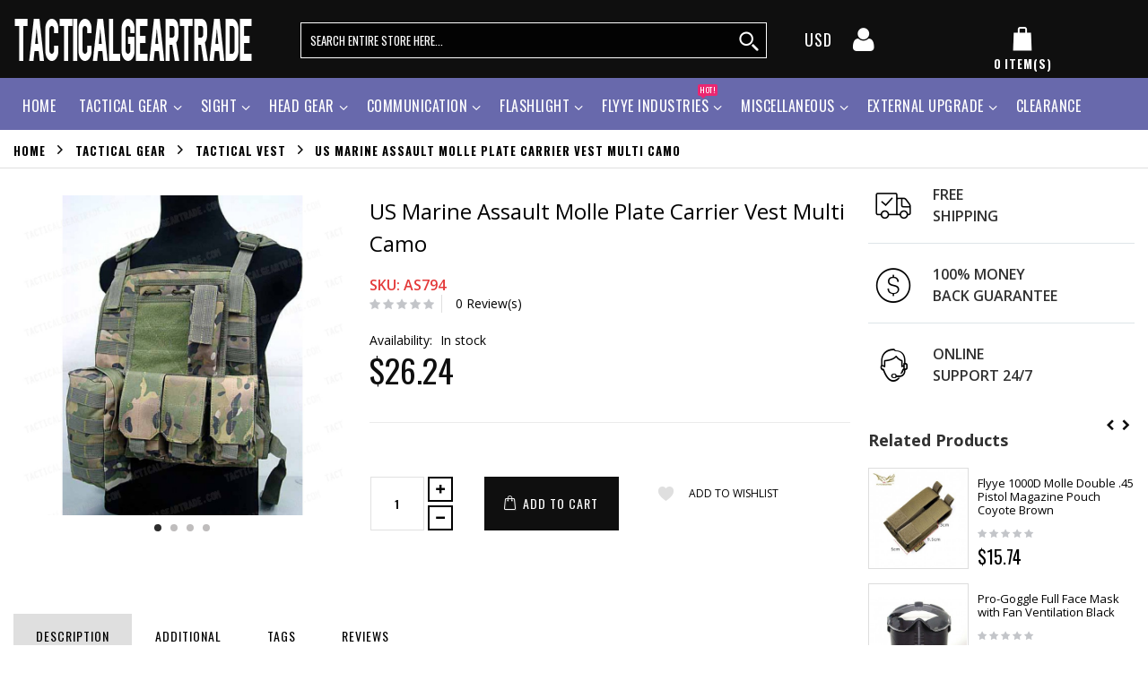

--- FILE ---
content_type: text/html; charset=UTF-8
request_url: https://www.tacticalgeartrade.com/us-marine-assault-molle-plate-carrier-vest-multi-camo.html
body_size: 16981
content:
<!DOCTYPE html>
<html lang="en">
<head>
<meta http-equiv="Content-Type" content="text/html; charset=utf-8" />
<title>US Marine Assault Molle Plate Carrier Vest Multi Camo for $26.24</title>
<meta name="description" content="FEATURES: Made by high density nylon material. 1&amp;quot; molle webbing cross straps for attaching molle pouches. 6 rows of attachment points on both side of the vest. Quick release buckle for wearing. Fully adjustable in size. Velc" />
<meta name="keywords" content="tactical gear, tactical vest, operational equipment, tactical equipment, military tactical gear equipment, tactical clothing, military clothing, military equipment, combat clothing, combat equipment, ECWCS, ECWCS clothing, cold weather clothing" />
<meta name="robots" content="INDEX,FOLLOW" />
<meta name="viewport" content="width=device-width, initial-scale=1.0"/>
<meta http-equiv="Content-Security-Policy" content="upgrade-insecure-requests" />
<link rel="icon" href="https://www.tacticalgeartrade.com/skin/frontend/smartwave/porto/favicon.ico" type="image/x-icon" />
<link rel="shortcut icon" href="https://www.tacticalgeartrade.com/skin/frontend/smartwave/porto/favicon.ico" type="image/x-icon" />
<link as="style" rel="stylesheet preload" href="https://fonts.googleapis.com/css?family=Open+Sans%3A300%2C300italic%2C400%2C400italic%2C600%2C600italic%2C700%2C700italic%2C800%2C800italic&amp;v1&amp;subset=latin%2Clatin-ext&display=swap" type="text/css" media="screen"/>
<link as="style" rel="stylesheet preload" href='https://fonts.googleapis.com/css?family=Shadows+Into+Light&display=swap' type='text/css'/>
<link as="style" rel="stylesheet preload" href="https://fonts.googleapis.com/css?family=Oswald:300,400,700&display=swap" />
<link as="style" rel="stylesheet preload" href="https://fonts.googleapis.com/css?family=Poppins:300,400,500,600,700&display=swap" />
<link rel="stylesheet" type="text/css" href="https://www.tacticalgeartrade.com/media/amoptimization/default/js/smartwave/jquery/jquery-ui.min.css?v=1749809849" />
<link rel="stylesheet" type="text/css" href="https://www.tacticalgeartrade.com/media/amoptimization/default/js/smartwave/ajaxcart/ajaxaddto.css?v=1749809849" />
<link rel="stylesheet" type="text/css" href="https://www.tacticalgeartrade.com/media/amoptimization/default/js/smartwave/jquery/jquery-ui.optimized.min.css?v=1749809849" />
<link rel="stylesheet" type="text/css" href="https://www.tacticalgeartrade.com/media/amoptimization/default/js/smartwave/bootstrap/css/bootstrap.optimized.min.css?v=1749809849" />
<link rel="stylesheet" type="text/css" href="https://www.tacticalgeartrade.com/media/amoptimization/default/js/smartwave/jquery/plugins/owl-carousel/owl.carousel.css?v=1749809849" />
<link rel="stylesheet" type="text/css" href="https://www.tacticalgeartrade.com/media/amoptimization/default/js/smartwave/jquery/plugins/owl-carousel/owl.theme.css?v=1749809849" />
<link rel="stylesheet" type="text/css" href="https://www.tacticalgeartrade.com/media/amoptimization/default/js/smartwave/jquery/plugins/owl-carousel/owl.transitions.css?v=1749809849" />
<link rel="stylesheet" type="text/css" href="https://www.tacticalgeartrade.com/media/amoptimization/default/js/smartwave/jquery/plugins/selectbox/selectbox.css?v=1749809849" />
<link rel="stylesheet" type="text/css" href="https://www.tacticalgeartrade.com/media/amoptimization/default/js/calendar/calendar-win2k-1.css?v=1749809849" />
<link rel="stylesheet" type="text/css" href="https://www.tacticalgeartrade.com/media/amoptimization/default/js/smartwave/jquery/plugins/etalage/etalage.css?v=1749809849" />
<link rel="stylesheet" type="text/css" href="https://www.tacticalgeartrade.com/media/amoptimization/default/skin/frontend/base/default/css/widgets.css?v=1749809849" media="all" />
<link rel="stylesheet" type="text/css" href="https://www.tacticalgeartrade.com/media/amoptimization/default/skin/frontend/base/default/css/amasty/amfpc/styles.css?v=1749809849" media="all" />
<link rel="stylesheet" type="text/css" href="https://www.tacticalgeartrade.com/media/amoptimization/default/skin/frontend/base/default/css/mirasvit/searchautocomplete/default.css?v=1749809849" media="all" />
<link rel="stylesheet" type="text/css" href="https://www.tacticalgeartrade.com/media/amoptimization/default/skin/frontend/base/default/css/mirasvit_searchindex.css?v=1749809849" media="all" />
<link rel="stylesheet" type="text/css" href="https://www.tacticalgeartrade.com/media/amoptimization/default/skin/frontend/smartwave/default/fancybox/css/jquery.fancybox.css?v=1749809849" media="all" />
<link rel="stylesheet" type="text/css" href="https://www.tacticalgeartrade.com/media/amoptimization/default/skin/frontend/smartwave/default/filterproducts/css/style.css?v=1749809849" media="all" />
<link rel="stylesheet" type="text/css" href="https://www.tacticalgeartrade.com/media/amoptimization/default/skin/frontend/smartwave/porto/megamenu/css/font-awesome.min.css?v=1762772618" media="all" />
<link rel="stylesheet" type="text/css" href="https://www.tacticalgeartrade.com/media/amoptimization/default/skin/frontend/smartwave/porto/megamenu/css/megamenu.css?v=1749809849" media="all" />
<link rel="stylesheet" type="text/css" href="https://www.tacticalgeartrade.com/media/amoptimization/default/skin/frontend/smartwave/porto/megamenu/css/megamenu_responsive.css?v=1749809849" media="all" />
<link rel="stylesheet" type="text/css" href="https://www.tacticalgeartrade.com/media/amoptimization/default/skin/frontend/smartwave/porto/css/animate.optimized.css?v=1749809849" media="all" />
<link rel="stylesheet" type="text/css" href="https://www.tacticalgeartrade.com/media/amoptimization/default/skin/frontend/smartwave/porto/icons/css/porto.css?v=1762772772" media="all" />
<link rel="stylesheet" type="text/css" href="https://www.tacticalgeartrade.com/media/amoptimization/default/skin/frontend/smartwave/porto/icons/css/animation.css?v=1749809849" media="all" />
<link rel="stylesheet" type="text/css" href="https://www.tacticalgeartrade.com/media/amoptimization/default/skin/frontend/smartwave/porto/css/local.css?v=1749809849" media="all" />
<link rel="stylesheet" type="text/css" href="https://www.tacticalgeartrade.com/media/amoptimization/default/skin/frontend/smartwave/porto/css/responsive.css?v=1756524816" media="all" />
<link rel="stylesheet" type="text/css" href="https://www.tacticalgeartrade.com/media/amoptimization/default/skin/frontend/smartwave/porto/css/header/type17.css?v=1749809849" media="all" />
<link rel="stylesheet" type="text/css" href="https://www.tacticalgeartrade.com/media/amoptimization/default/skin/frontend/smartwave/porto/css/layout_1280.css?v=1749809849" media="all" />
<link rel="stylesheet" type="text/css" href="https://www.tacticalgeartrade.com/media/amoptimization/default/skin/frontend/smartwave/porto/css/disable_border_radius.css?v=1749809849" media="all" />
<link rel="stylesheet" type="text/css" href="https://www.tacticalgeartrade.com/media/amoptimization/default/skin/frontend/smartwave/porto/css/configed/design_default.css?v=1749809849" media="all" />
<link rel="stylesheet" type="text/css" href="https://www.tacticalgeartrade.com/media/amoptimization/default/skin/frontend/smartwave/porto/css/configed/settings_default.css?v=1756527920" media="all" />
<link rel="stylesheet" type="text/css" href="https://www.tacticalgeartrade.com/media/amoptimization/default/skin/frontend/smartwave/porto/css/custom.css?v=1749809849" media="all" />
<link rel="stylesheet" type="text/css" href="https://www.tacticalgeartrade.com/media/amoptimization/default/skin/frontend/smartwave/porto/css/print.css?v=1749809849" media="print" />
<link rel="canonical" href="https://www.tacticalgeartrade.com/us-marine-assault-molle-plate-carrier-vest-multi-camo.html" />
<!--[if gt IE 7]>
<link rel="stylesheet" type="text/css" href="https://www.tacticalgeartrade.com/media/amoptimization/default/skin/frontend/smartwave/porto/css/styles-ie.css?v=1749809849" media="all" />
<![endif]-->
<meta property="og:type" content="product"/>
<meta property="og:title" content="US Marine Assault Molle Plate Carrier Vest Multi Camo"/>
<meta property="og:description" content=""/>
<meta property="og:url" content="https://www.tacticalgeartrade.com/us-marine-assault-molle-plate-carrier-vest-multi-camo.html"/>
<meta property="product:price:amount" content="26.24"/>
<meta property="product:price:currency" content="USD"/>
<meta property="og:image" content="https://www.tacticalgeartrade.com/media/catalog/product/cache/1/image/ac18e0e97509bbc39c861d26f1c1ff5e/A/S/AS794.jpg"/>
<meta property="og:site_name" content="Tactical Gear"/>
<meta property="product:weight:value" content="1.4000"/>
<meta property="product:weight:units" content="kg"/>
<meta property="og:category" content="Tactical Vest"/>
<meta property="og:availability" content="instock"/>
<!-- Google Tag Manager -->
<!-- End Google Tag Manager -->
</head>
<body class=" catalog-product-view catalog-product-view product-us-marine-assault-molle-plate-carrier-vest-multi-camo">
<div class="wrapper">
<noscript>
<div class="global-site-notice noscript">
<div class="notice-inner">
<p>
<strong>JavaScript seems to be disabled in your browser.</strong><br />
You must have JavaScript enabled in your browser to utilize the functionality of this website. </p>
</div>
</div>
</noscript>
<div class="page">
<div class="header-container type17">
<div class="header">
<div class="menu-icon"><a href="javascript:void(0)" title="Menu"><i class="fa fa-bars"></i></a></div>
<a href="https://www.tacticalgeartrade.com/" title="TacticalGearTrade.Com" class="logo"><strong>TacticalGearTrade.Com</strong><img src="https://www.tacticalgeartrade.com/skin/frontend/smartwave/porto/images/logo_new_white.png" fetchpriority="high" alt="TacticalGearTrade.Com" /></a>
<div class="cart-area">
<a href="javascript:void(0)" class="search-icon" aria-label="search"><i class="icon-search"></i></a>
<div class="form-currency top-select">
<select id="select-currency" name="currency" title="Select Your Currency" onchange="setLocation(this.value)">
<option value="https://www.tacticalgeartrade.com/directory/currency/switch/currency/AUD/uenc/aHR0cHM6Ly93d3cudGFjdGljYWxnZWFydHJhZGUuY29tL3VzLW1hcmluZS1hc3NhdWx0LW1vbGxlLXBsYXRlLWNhcnJpZXItdmVzdC1tdWx0aS1jYW1vLmh0bWw,/">
AUD </option>
<option value="https://www.tacticalgeartrade.com/directory/currency/switch/currency/GBP/uenc/aHR0cHM6Ly93d3cudGFjdGljYWxnZWFydHJhZGUuY29tL3VzLW1hcmluZS1hc3NhdWx0LW1vbGxlLXBsYXRlLWNhcnJpZXItdmVzdC1tdWx0aS1jYW1vLmh0bWw,/">
GBP </option>
<option value="https://www.tacticalgeartrade.com/directory/currency/switch/currency/CAD/uenc/aHR0cHM6Ly93d3cudGFjdGljYWxnZWFydHJhZGUuY29tL3VzLW1hcmluZS1hc3NhdWx0LW1vbGxlLXBsYXRlLWNhcnJpZXItdmVzdC1tdWx0aS1jYW1vLmh0bWw,/">
CAD </option>
<option value="https://www.tacticalgeartrade.com/directory/currency/switch/currency/EUR/uenc/aHR0cHM6Ly93d3cudGFjdGljYWxnZWFydHJhZGUuY29tL3VzLW1hcmluZS1hc3NhdWx0LW1vbGxlLXBsYXRlLWNhcnJpZXItdmVzdC1tdWx0aS1jYW1vLmh0bWw,/">
EUR </option>
<option value="https://www.tacticalgeartrade.com/directory/currency/switch/currency/USD/uenc/aHR0cHM6Ly93d3cudGFjdGljYWxnZWFydHJhZGUuY29tL3VzLW1hcmluZS1hc3NhdWx0LW1vbGxlLXBsYXRlLWNhcnJpZXItdmVzdC1tdWx0aS1jYW1vLmh0bWw,/" selected="selected">
USD </option>
</select>
</div>
<div class="top-links-area">
<a href="javascript:void(0)" aria-label="my account"><i class="fa fa-user"></i></a>
<ul class="links">
<li class="first" ><a href="https://www.tacticalgeartrade.com/customer/account/" title="My Account" >My Account</a></li>
<li ><a href="https://www.tacticalgeartrade.com/wishlist/" title="My Wishlist" >My Wishlist</a></li>
<li class=" last" ><a href="https://www.tacticalgeartrade.com/customer/account/login/" title="Log In" >Log In</a></li>
</ul>
 </div>
</div>
<div class="search-area">
<form id="search_mini_form" action="https://www.tacticalgeartrade.com/catalogsearch/result/" method="get"
class="searchautocomplete UI-SEARCHAUTOCOMPLETE"
data-tip="Search entire store here..."
data-url="//www.tacticalgeartrade.com/searchautocomplete/ajax/get/"
data-minchars="3"
data-delay="500">
<div class="form-search">
<input id="search" type="text" aria-label="search query words" autocomplete="off" name="q" value="" class="input-text UI-SEARCH UI-NAV-INPUT" maxlength="128" />
<button type="submit" title="Search" class="button search-button"><i class="icon-search"></i></button>
<div class="searchautocomplete-loader UI-LOADER">
<div id="g01"></div>
<div id="g02"></div>
<div id="g03"></div>
<div id="g04"></div>
<div id="g05"></div>
<div id="g06"></div>
<div id="g07"></div>
<div id="g08"></div>
</div>
<div style="display:none" id="search_autocomplete" class="UI-PLACEHOLDER search-autocomplete searchautocomplete-placeholder"></div>
</div>
</form>
<span class="search-cancel">Cancel</span>
</div>
<div class="mini-cart">
<a href="javascript:void(0)" class="mybag-link" aria-label="my cart"><span class="minicart-label">Cart</span><i class="icon-mini-cart"></i><span class="cart-info"><span class="cart-qty">0</span><span>Item(s)</span></span></a>
<div class="topCartContent block-content theme-border-color">
<div class="inner-wrapper"> <p class="cart-empty">
You have no items in your shopping cart. </p>
</div>
</div>
</div> </div>
<div class="header-wrapper">
<div class="main-nav">
<div class="container">
<div class="menu-wrapper">
<div class="menu-all-pages-container">
<ul class="menu">
<li class="">
<a href="//www.tacticalgeartrade.com/">
<span>Home</span>
</a>
</li>
<li class="menu-full-width " >
<a href="//www.tacticalgeartrade.com/tactical-gear.html">Tactical Gear</a>
<div class="nav-sublist-dropdown" style="display: none;">
<div class="container">
<div class="mega-columns row">
<div class="block1 col-sm-12">
<div class="sw-row">
<ul>
<li class="menu-item menu-item-has-children menu-parent-item col-sw-6 "><a class="level1" data-id="27" href="//www.tacticalgeartrade.com/tactical-gear/clothing-bdu.html"><span>Clothing &amp; BDU</span></a><div class="nav-sublist level1"><ul><li class="menu-item "><a class="level2" data-id="28" href="//www.tacticalgeartrade.com/tactical-gear/clothing-bdu/uniform.html"><span>Uniform <span class="cat-label cat-label-label2">Hot!</span></span></a></li><li class="menu-item "><a class="level2" data-id="29" href="//www.tacticalgeartrade.com/tactical-gear/clothing-bdu/combat-shirt-pants.html"><span>Combat Shirt &amp; Pants</span></a></li><li class="menu-item "><a class="level2" data-id="30" href="//www.tacticalgeartrade.com/tactical-gear/clothing-bdu/parka-jacket.html"><span>Parka &amp; Jacket</span></a></li><li class="menu-item "><a class="level2" data-id="31" href="//www.tacticalgeartrade.com/tactical-gear/clothing-bdu/t-shirt.html"><span>T-Shirt</span></a></li></ul></div></li><li class="menu-item col-sw-6 "><a class="level1" data-id="33" href="//www.tacticalgeartrade.com/tactical-gear/tactical-vest.html"><span>Tactical Vest</span></a></li><li class="menu-item menu-item-has-children menu-parent-item col-sw-6 "><a class="level1" data-id="34" href="//www.tacticalgeartrade.com/tactical-gear/bag-case.html"><span>Bag &amp; Case</span></a><div class="nav-sublist level1"><ul><li class="menu-item "><a class="level2" data-id="35" href="//www.tacticalgeartrade.com/tactical-gear/bag-case/backpack.html"><span>Backpack</span></a></li><li class="menu-item "><a class="level2" data-id="36" href="//www.tacticalgeartrade.com/tactical-gear/bag-case/gun-bag-case.html"><span>Gun Bag &amp; Case</span></a></li><li class="menu-item "><a class="level2" data-id="37" href="//www.tacticalgeartrade.com/tactical-gear/bag-case/shoulder-bag.html"><span>Shoulder Bag</span></a></li><li class="menu-item "><a class="level2" data-id="38" href="//www.tacticalgeartrade.com/tactical-gear/bag-case/waist-bag.html"><span>Waist Bag</span></a></li><li class="menu-item "><a class="level2" data-id="39" href="//www.tacticalgeartrade.com/tactical-gear/bag-case/drop-leg-bag.html"><span>Drop Leg Bag</span></a></li></ul></div></li><li class="menu-item menu-item-has-children menu-parent-item col-sw-6 "><a class="level1" data-id="40" href="//www.tacticalgeartrade.com/tactical-gear/pouch.html"><span>Pouch</span></a><div class="nav-sublist level1"><ul><li class="menu-item "><a class="level2" data-id="41" href="//www.tacticalgeartrade.com/tactical-gear/pouch/magazine-pouch.html"><span>Magazine Pouch <span class="cat-label cat-label-label2">Hot!</span></span></a></li><li class="menu-item "><a class="level2" data-id="42" href="//www.tacticalgeartrade.com/tactical-gear/pouch/magazine-drop-pouch.html"><span>Magazine Drop Pouch</span></a></li><li class="menu-item "><a class="level2" data-id="43" href="//www.tacticalgeartrade.com/tactical-gear/pouch/tools-pouch.html"><span>Tools Pouch</span></a></li><li class="menu-item "><a class="level2" data-id="44" href="//www.tacticalgeartrade.com/tactical-gear/pouch/medic-pouch.html"><span>Medic Pouch</span></a></li><li class="menu-item "><a class="level2" data-id="45" href="//www.tacticalgeartrade.com/tactical-gear/pouch/radio-pouch.html"><span>Radio Pouch <span class="cat-label cat-label-label2">Hot!</span></span></a></li><li class="menu-item "><a class="level2" data-id="46" href="//www.tacticalgeartrade.com/tactical-gear/pouch/map-pouch.html"><span>Map Pouch <span class="cat-label cat-label-label2">Hot!</span></span></a></li><li class="menu-item "><a class="level2" data-id="47" href="//www.tacticalgeartrade.com/tactical-gear/pouch/ammo-pouch.html"><span>Ammo Pouch</span></a></li><li class="menu-item "><a class="level2" data-id="48" href="//www.tacticalgeartrade.com/tactical-gear/pouch/battery-pouch.html"><span>Battery Pouch</span></a></li><li class="menu-item "><a class="level2" data-id="49" href="//www.tacticalgeartrade.com/tactical-gear/pouch/other-pouch.html"><span>Other Pouch</span></a></li></ul></div></li><li class="menu-item menu-item-has-children menu-parent-item col-sw-6 "><a class="level1" data-id="50" href="//www.tacticalgeartrade.com/tactical-gear/holster.html"><span>Holster</span></a><div class="nav-sublist level1"><ul><li class="menu-item "><a class="level2" data-id="51" href="//www.tacticalgeartrade.com/tactical-gear/holster/drop-leg-holster.html"><span>Drop Leg Holster</span></a></li><li class="menu-item "><a class="level2" data-id="52" href="//www.tacticalgeartrade.com/tactical-gear/holster/belt-holster.html"><span>Belt Holster</span></a></li><li class="menu-item "><a class="level2" data-id="53" href="//www.tacticalgeartrade.com/tactical-gear/holster/shoulder-holster.html"><span>Shoulder Holster</span></a></li><li class="menu-item "><a class="level2" data-id="54" href="//www.tacticalgeartrade.com/tactical-gear/holster/holster-platform.html"><span>Holster Platform</span></a></li></ul></div></li><li class="menu-item menu-item-has-children menu-parent-item col-sw-6 "><a class="level1" data-id="59" href="//www.tacticalgeartrade.com/tactical-gear/belt-suspender.html"><span>Belt &amp; Suspender</span></a><div class="nav-sublist level1"><ul><li class="menu-item "><a class="level2" data-id="60" href="//www.tacticalgeartrade.com/tactical-gear/belt-suspender/duty-belt.html"><span>Duty Belt</span></a></li><li class="menu-item "><a class="level2" data-id="61" href="//www.tacticalgeartrade.com/tactical-gear/belt-suspender/platform-belt.html"><span>Platform Belt</span></a></li><li class="menu-item "><a class="level2" data-id="62" href="//www.tacticalgeartrade.com/tactical-gear/belt-suspender/other-belt.html"><span>Other Belt</span></a></li><li class="menu-item "><a class="level2" data-id="63" href="//www.tacticalgeartrade.com/tactical-gear/belt-suspender/suspender.html"><span>Suspender</span></a></li></ul></div></li><li class="menu-item col-sw-6 "><a class="level1" data-id="65" href="//www.tacticalgeartrade.com/tactical-gear/goggle-glasses.html"><span>Goggle &amp; Glasses</span></a></li><li class="menu-item col-sw-6 "><a class="level1" data-id="66" href="//www.tacticalgeartrade.com/tactical-gear/gloves.html"><span>Gloves</span></a></li><li class="menu-item col-sw-6 "><a class="level1" data-id="67" href="//www.tacticalgeartrade.com/tactical-gear/cap-hat.html"><span>Cap &amp; Hat</span></a></li><li class="menu-item col-sw-6 "><a class="level1" data-id="69" href="//www.tacticalgeartrade.com/tactical-gear/hydration-system.html"><span>Hydration System</span></a></li>
</ul>
</div>
</div>
</div>
</div>
</div>
</li>
<li class="menu-full-width " >
<a href="//www.tacticalgeartrade.com/sight.html">Sight</a>
<div class="nav-sublist-dropdown" style="display: none;">
<div class="container">
<div class="mega-columns row">
<div class="block1 col-sm-12">
<div class="sw-row">
<ul>
<li class="menu-item menu-item-has-children menu-parent-item col-sw-6 "><div class="menu_thumb_img"><a class="menu_thumb_link" href="//www.tacticalgeartrade.com/sight/aiming-sight.html"><img src="//www.tacticalgeartrade.com/media/catalog/category/AimingSight.jpg" alt="Thumbnail Image" /></a></div><a class="level1" data-id="174" href="//www.tacticalgeartrade.com/sight/aiming-sight.html"><span>Aiming Sight</span></a><div class="nav-sublist level1"><ul><li class="menu-item "><a class="level2" data-id="175" href="//www.tacticalgeartrade.com/sight/aiming-sight/red-green-dot-sight.html"><span>Red/Green Dot Sight</span></a></li><li class="menu-item "><a class="level2" data-id="176" href="//www.tacticalgeartrade.com/sight/aiming-sight/iron-sight-as.html"><span>Iron Sight AS</span></a></li><li class="menu-item "><a class="level2" data-id="177" href="//www.tacticalgeartrade.com/sight/aiming-sight/mount-accessories-sight.html"><span>Mount &amp; Accessories Sight</span></a></li></ul></div></li><li class="menu-item menu-item-has-children menu-parent-item col-sw-6 "><a class="level1" data-id="169" href="//www.tacticalgeartrade.com/sight/scope.html"><span>Scope</span></a><div class="nav-sublist level1"><ul><li class="menu-item "><a class="level2" data-id="170" href="//www.tacticalgeartrade.com/sight/scope/illuminated.html"><span>Illuminated</span></a></li><li class="menu-item "><a class="level2" data-id="171" href="//www.tacticalgeartrade.com/sight/scope/non-illuminated.html"><span>Non-Illuminated</span></a></li><li class="menu-item "><a class="level2" data-id="172" href="//www.tacticalgeartrade.com/sight/scope/mount-accessories.html"><span>Mount &amp; Accessories</span></a></li></ul></div></li><li class="menu-item col-sw-6 "><a class="level1" data-id="168" href="//www.tacticalgeartrade.com/sight/laser-sight.html"><span>Laser Sight</span></a></li><li class="menu-item menu-item-has-children menu-parent-item col-sw-6 "><a class="level1" data-id="179" href="//www.tacticalgeartrade.com/sight/night-vision.html"><span>Night Vision</span></a><div class="nav-sublist level1"><ul><li class="menu-item "><a class="level2" data-id="180" href="//www.tacticalgeartrade.com/sight/night-vision/night-vision-device.html"><span>Night Vision Device</span></a></li><li class="menu-item "><a class="level2" data-id="181" href="//www.tacticalgeartrade.com/sight/night-vision/night-vision-accessories.html"><span>Night Vision Accessories</span></a></li></ul></div></li>
</ul>
</div>
</div>
</div>
</div>
</div>
</li>
<li class="menu-full-width " >
<a href="//www.tacticalgeartrade.com/head-gear.html">Head Gear</a>
<div class="nav-sublist-dropdown" style="display: none;">
<div class="container">
<div class="mega-columns row">
<div class="block1 col-sm-12">
<div class="sw-row">
<ul>
<li class="menu-item col-sw-6 "><a class="level1" data-id="56" href="//www.tacticalgeartrade.com/head-gear/helmet.html"><span>Helmet</span></a></li><li class="menu-item col-sw-6 "><a class="level1" data-id="192" href="//www.tacticalgeartrade.com/head-gear/fast-helmet.html"><span>Fast Helmet</span></a></li><li class="menu-item col-sw-6 "><a class="level1" data-id="193" href="//www.tacticalgeartrade.com/head-gear/mich-ibh-series.html"><span>Mich &amp; IBH Series</span></a></li><li class="menu-item col-sw-6 "><a class="level1" data-id="194" href="//www.tacticalgeartrade.com/head-gear/m88-series-helmet.html"><span>M88 Series Helmet</span></a></li><li class="menu-item col-sw-6 "><a class="level1" data-id="57" href="//www.tacticalgeartrade.com/head-gear/helmet-cover.html"><span>Helmet Cover</span></a></li><li class="menu-item col-sw-6 "><a class="level1" data-id="58" href="//www.tacticalgeartrade.com/head-gear/helmet-accessories.html"><span>Helmet Accessories</span></a></li>
</ul>
</div>
</div>
</div>
</div>
</div>
</li>
<li class="menu-full-width " >
<a href="//www.tacticalgeartrade.com/communication.html">Communication</a>
<div class="nav-sublist-dropdown" style="display: none;">
<div class="container">
<div class="mega-columns row">
<div class="block1 col-sm-12">
<div class="sw-row">
<ul>
<li class="menu-item col-sw-6 "><a class="level1" data-id="233" href="//www.tacticalgeartrade.com/communication/tri-industries.html"><span>TRI Industries</span></a></li><li class="menu-item col-sw-6 "><a class="level1" data-id="231" href="//www.tacticalgeartrade.com/communication/headset.html"><span>Headset</span></a></li><li class="menu-item col-sw-6 "><a class="level1" data-id="71" href="//www.tacticalgeartrade.com/communication/radio-accessories.html"><span>Radio Accessories</span></a></li><li class="menu-item col-sw-6 "><a class="level1" data-id="232" href="//www.tacticalgeartrade.com/communication/element-radio-accessories.html"><span>Element Radio Accessories</span></a></li>
</ul>
</div>
</div>
</div>
</div>
</div>
</li>
<li class="menu-full-width " >
<a href="//www.tacticalgeartrade.com/flashlight.html">Flashlight</a>
<div class="nav-sublist-dropdown" style="display: none;">
<div class="container">
<div class="mega-columns row">
<div class="block1 col-sm-12">
<div class="sw-row">
<ul>
<li class="menu-item col-sw-6 "><a class="level1" data-id="161" href="//www.tacticalgeartrade.com/flashlight/handheld-flashlight.html"><span>Handheld Flashlight</span></a></li><li class="menu-item col-sw-6 "><a class="level1" data-id="162" href="//www.tacticalgeartrade.com/flashlight/weapon-flashlight.html"><span>Weapon Flashlight</span></a></li><li class="menu-item col-sw-6 "><a class="level1" data-id="163" href="//www.tacticalgeartrade.com/flashlight/other-flashlight.html"><span>Other Flashlight</span></a></li><li class="menu-item col-sw-6 "><a class="level1" data-id="164" href="//www.tacticalgeartrade.com/flashlight/flashlight-mount.html"><span>Flashlight Mount</span></a></li><li class="menu-item col-sw-6 "><a class="level1" data-id="166" href="//www.tacticalgeartrade.com/flashlight/flashlight-accessories.html"><span>Flashlight Accessories</span></a></li><li class="menu-item col-sw-6 "><a class="level1" data-id="167" href="//www.tacticalgeartrade.com/flashlight/battery-charger.html"><span>Battery &amp; Charger</span></a></li>
</ul>
</div>
</div>
</div>
</div>
</div>
</li>
<li class="menu-full-width " >
<a href="//www.tacticalgeartrade.com/flyye-industries.html">Flyye Industries <span class="cat-label cat-label-label2">Hot!</span></a>
<div class="nav-sublist-dropdown" style="display: none;">
<div class="container">
<div class="mega-columns row">
<div class="block1 col-sm-12">
<div class="sw-row">
<ul>
<li class="menu-item col-sw-6 "><a class="level1" data-id="228" href="//www.tacticalgeartrade.com/flyye-industries/flyye-tactical-vest.html"><span>Flyye Tactical Vest</span></a></li><li class="menu-item col-sw-6 "><a class="level1" data-id="229" href="//www.tacticalgeartrade.com/flyye-industries/flyye-backpack.html"><span>Flyye Backpack</span></a></li><li class="menu-item col-sw-6 "><a class="level1" data-id="230" href="//www.tacticalgeartrade.com/flyye-industries/flyye-pouch.html"><span>Flyye Pouch</span></a></li>
</ul>
</div>
</div>
</div>
</div>
</div>
</li>
<li class="menu-full-width " >
<a href="//www.tacticalgeartrade.com/miscellaneous.html">Miscellaneous</a>
<div class="nav-sublist-dropdown" style="display: none;">
<div class="container">
<div class="mega-columns row">
<div class="block1 col-sm-12">
<div class="sw-row">
<ul>
<li class="menu-item col-sw-6 "><a class="level1" data-id="73" href="//www.tacticalgeartrade.com/miscellaneous/sling.html"><span>Sling</span></a></li><li class="menu-item col-sw-6 "><a class="level1" data-id="72" href="//www.tacticalgeartrade.com/miscellaneous/protective-pad.html"><span>Protective Pad</span></a></li><li class="menu-item col-sw-6 "><a class="level1" data-id="74" href="//www.tacticalgeartrade.com/miscellaneous/patches-id.html"><span>Patches &amp; ID</span></a></li><li class="menu-item col-sw-6 "><a class="level1" data-id="64" href="//www.tacticalgeartrade.com/miscellaneous/mask-scarf.html"><span>Mask &amp; Scarf</span></a></li><li class="menu-item col-sw-6 "><a class="level1" data-id="75" href="//www.tacticalgeartrade.com/miscellaneous/dummy.html"><span>Dummy</span></a></li><li class="menu-item col-sw-6 "><a class="level1" data-id="101" href="//www.tacticalgeartrade.com/miscellaneous/chronograph.html"><span>Chronograph</span></a></li><li class="menu-item col-sw-6 "><a class="level1" data-id="78" href="//www.tacticalgeartrade.com/miscellaneous/grenade-parts.html"><span>Grenade &amp; Parts</span></a></li><li class="menu-item col-sw-6 "><a class="level1" data-id="182" href="//www.tacticalgeartrade.com/miscellaneous/tools.html"><span>Tools</span></a></li><li class="menu-item menu-item-has-children menu-parent-item col-sw-6 "><a class="level1" data-id="87" href="//www.tacticalgeartrade.com/miscellaneous/batteries-bbs-gas.html"><span>Batteries/BBs/Gas</span></a><div class="nav-sublist level1"><ul><li class="menu-item "><a class="level2" data-id="88" href="//www.tacticalgeartrade.com/miscellaneous/batteries-bbs-gas/7-4v-battery-lithium.html"><span>7.4V Battery (Lithium)</span></a></li><li class="menu-item "><a class="level2" data-id="89" href="//www.tacticalgeartrade.com/miscellaneous/batteries-bbs-gas/8-4v-battery.html"><span>8.4V Battery</span></a></li><li class="menu-item "><a class="level2" data-id="90" href="//www.tacticalgeartrade.com/miscellaneous/batteries-bbs-gas/9-6v-battery.html"><span>9.6V Battery</span></a></li><li class="menu-item "><a class="level2" data-id="91" href="//www.tacticalgeartrade.com/miscellaneous/batteries-bbs-gas/9-9v-battery-lithium.html"><span>9.9V Battery (Lithium)</span></a></li><li class="menu-item "><a class="level2" data-id="93" href="//www.tacticalgeartrade.com/miscellaneous/batteries-bbs-gas/11-1v-battery-lithium.html"><span>11.1V Battery (Lithium)</span></a></li><li class="menu-item "><a class="level2" data-id="94" href="//www.tacticalgeartrade.com/miscellaneous/batteries-bbs-gas/battery-box.html"><span>Battery Box</span></a></li><li class="menu-item "><a class="level2" data-id="96" href="//www.tacticalgeartrade.com/miscellaneous/batteries-bbs-gas/charger-accessories.html"><span>Charger &amp; Accessories</span></a></li><li class="menu-item "><a class="level2" data-id="100" href="//www.tacticalgeartrade.com/miscellaneous/batteries-bbs-gas/targets.html"><span>Targets</span></a></li></ul></div></li>
</ul>
</div>
</div>
</div>
</div>
</div>
</li>
<li class="menu-full-width " >
<a href="//www.tacticalgeartrade.com/external-upgrade.html">External Upgrade</a>
<div class="nav-sublist-dropdown" style="display: none;">
<div class="container">
<div class="mega-columns row">
<div class="block1 col-sm-12">
<div class="sw-row">
<ul>
<li class="menu-item col-sw-6 "><a class="level1" data-id="103" href="//www.tacticalgeartrade.com/external-upgrade/bipod-stub.html"><span>Bipod &amp; Stub</span></a></li><li class="menu-item menu-item-has-children menu-parent-item col-sw-6 "><a class="level1" data-id="104" href="//www.tacticalgeartrade.com/external-upgrade/grip-stocs.html"><span>Grip &amp; Stocs</span></a><div class="nav-sublist level1"><ul><li class="menu-item "><a class="level2" data-id="105" href="//www.tacticalgeartrade.com/external-upgrade/grip-stocs/foregrip.html"><span>Foregrip</span></a></li><li class="menu-item "><a class="level2" data-id="108" href="//www.tacticalgeartrade.com/external-upgrade/grip-stocs/grip-stock-parts.html"><span>Grip &amp; Stock Parts</span></a></li></ul></div></li><li class="menu-item col-sw-6 "><a class="level1" data-id="112" href="//www.tacticalgeartrade.com/external-upgrade/handguard.html"><span>Handguard</span></a></li><li class="menu-item col-sw-6 "><a class="level1" data-id="113" href="//www.tacticalgeartrade.com/external-upgrade/iron-sight.html"><span>Iron Sight</span></a></li><li class="menu-item col-sw-6 "><a class="level1" data-id="118" href="//www.tacticalgeartrade.com/external-upgrade/mount-base.html"><span>Mount Base</span></a></li><li class="menu-item col-sw-6 "><a class="level1" data-id="119" href="//www.tacticalgeartrade.com/external-upgrade/mount-rings.html"><span>Mount Rings</span></a></li><li class="menu-item menu-item-has-children menu-parent-item col-sw-6 "><a class="level1" data-id="121" href="//www.tacticalgeartrade.com/external-upgrade/ris-ras.html"><span>RIS &amp; RAS</span></a><div class="nav-sublist level1"><ul><li class="menu-item "><a class="level2" data-id="122" href="//www.tacticalgeartrade.com/external-upgrade/ris-ras/front-kit.html"><span>Front Kit</span></a></li><li class="menu-item "><a class="level2" data-id="123" href="//www.tacticalgeartrade.com/external-upgrade/ris-ras/rails.html"><span>Rails</span></a></li><li class="menu-item "><a class="level2" data-id="124" href="//www.tacticalgeartrade.com/external-upgrade/ris-ras/rail-cover.html"><span>Rail Cover</span></a></li></ul></div></li><li class="menu-item col-sw-6 "><a class="level1" data-id="126" href="//www.tacticalgeartrade.com/external-upgrade/slings-swivels.html"><span>Slings &amp; Swivels</span></a></li>
</ul>
</div>
</div>
</div>
</div>
</div>
</li>
<li class=" ">
<a href="//www.tacticalgeartrade.com/clearance.html">Clearance</a>
</li>
</ul>
</div>
</div>
</div>
</div>
</div>
</div>
<div class="mobile-nav side-block container">
<span class="close-sidebar-menu"><i class="icon-cancel"></i></span>
<div class="menu-all-pages-container">
<ul class="menu">
<li class="">
<a href="//www.tacticalgeartrade.com/">
<span>Home</span>
</a>
</li>
<li class="menu-item menu-item-has-children menu-parent-item " >
<a href="//www.tacticalgeartrade.com/tactical-gear.html">Tactical Gear</a>
<ul>
<li class="menu-item menu-item-has-children menu-parent-item "><a class="level1" data-id="27" href="//www.tacticalgeartrade.com/tactical-gear/clothing-bdu.html"><span>Clothing &amp; BDU</span></a><ul><li class="menu-item "><a class="level2" data-id="28" href="//www.tacticalgeartrade.com/tactical-gear/clothing-bdu/uniform.html"><span>Uniform <span class="cat-label cat-label-label2">Hot!</span></span></a></li><li class="menu-item "><a class="level2" data-id="29" href="//www.tacticalgeartrade.com/tactical-gear/clothing-bdu/combat-shirt-pants.html"><span>Combat Shirt &amp; Pants</span></a></li><li class="menu-item "><a class="level2" data-id="30" href="//www.tacticalgeartrade.com/tactical-gear/clothing-bdu/parka-jacket.html"><span>Parka &amp; Jacket</span></a></li><li class="menu-item "><a class="level2" data-id="31" href="//www.tacticalgeartrade.com/tactical-gear/clothing-bdu/t-shirt.html"><span>T-Shirt</span></a></li></ul></li><li class="menu-item "><a class="level1" data-id="33" href="//www.tacticalgeartrade.com/tactical-gear/tactical-vest.html"><span>Tactical Vest</span></a></li><li class="menu-item menu-item-has-children menu-parent-item "><a class="level1" data-id="34" href="//www.tacticalgeartrade.com/tactical-gear/bag-case.html"><span>Bag &amp; Case</span></a><ul><li class="menu-item "><a class="level2" data-id="35" href="//www.tacticalgeartrade.com/tactical-gear/bag-case/backpack.html"><span>Backpack</span></a></li><li class="menu-item "><a class="level2" data-id="36" href="//www.tacticalgeartrade.com/tactical-gear/bag-case/gun-bag-case.html"><span>Gun Bag &amp; Case</span></a></li><li class="menu-item "><a class="level2" data-id="37" href="//www.tacticalgeartrade.com/tactical-gear/bag-case/shoulder-bag.html"><span>Shoulder Bag</span></a></li><li class="menu-item "><a class="level2" data-id="38" href="//www.tacticalgeartrade.com/tactical-gear/bag-case/waist-bag.html"><span>Waist Bag</span></a></li><li class="menu-item "><a class="level2" data-id="39" href="//www.tacticalgeartrade.com/tactical-gear/bag-case/drop-leg-bag.html"><span>Drop Leg Bag</span></a></li></ul></li><li class="menu-item menu-item-has-children menu-parent-item "><a class="level1" data-id="40" href="//www.tacticalgeartrade.com/tactical-gear/pouch.html"><span>Pouch</span></a><ul><li class="menu-item "><a class="level2" data-id="41" href="//www.tacticalgeartrade.com/tactical-gear/pouch/magazine-pouch.html"><span>Magazine Pouch <span class="cat-label cat-label-label2">Hot!</span></span></a></li><li class="menu-item "><a class="level2" data-id="42" href="//www.tacticalgeartrade.com/tactical-gear/pouch/magazine-drop-pouch.html"><span>Magazine Drop Pouch</span></a></li><li class="menu-item "><a class="level2" data-id="43" href="//www.tacticalgeartrade.com/tactical-gear/pouch/tools-pouch.html"><span>Tools Pouch</span></a></li><li class="menu-item "><a class="level2" data-id="44" href="//www.tacticalgeartrade.com/tactical-gear/pouch/medic-pouch.html"><span>Medic Pouch</span></a></li><li class="menu-item "><a class="level2" data-id="45" href="//www.tacticalgeartrade.com/tactical-gear/pouch/radio-pouch.html"><span>Radio Pouch <span class="cat-label cat-label-label2">Hot!</span></span></a></li><li class="menu-item "><a class="level2" data-id="46" href="//www.tacticalgeartrade.com/tactical-gear/pouch/map-pouch.html"><span>Map Pouch <span class="cat-label cat-label-label2">Hot!</span></span></a></li><li class="menu-item "><a class="level2" data-id="47" href="//www.tacticalgeartrade.com/tactical-gear/pouch/ammo-pouch.html"><span>Ammo Pouch</span></a></li><li class="menu-item "><a class="level2" data-id="48" href="//www.tacticalgeartrade.com/tactical-gear/pouch/battery-pouch.html"><span>Battery Pouch</span></a></li><li class="menu-item "><a class="level2" data-id="49" href="//www.tacticalgeartrade.com/tactical-gear/pouch/other-pouch.html"><span>Other Pouch</span></a></li></ul></li><li class="menu-item menu-item-has-children menu-parent-item "><a class="level1" data-id="50" href="//www.tacticalgeartrade.com/tactical-gear/holster.html"><span>Holster</span></a><ul><li class="menu-item "><a class="level2" data-id="51" href="//www.tacticalgeartrade.com/tactical-gear/holster/drop-leg-holster.html"><span>Drop Leg Holster</span></a></li><li class="menu-item "><a class="level2" data-id="52" href="//www.tacticalgeartrade.com/tactical-gear/holster/belt-holster.html"><span>Belt Holster</span></a></li><li class="menu-item "><a class="level2" data-id="53" href="//www.tacticalgeartrade.com/tactical-gear/holster/shoulder-holster.html"><span>Shoulder Holster</span></a></li><li class="menu-item "><a class="level2" data-id="54" href="//www.tacticalgeartrade.com/tactical-gear/holster/holster-platform.html"><span>Holster Platform</span></a></li></ul></li><li class="menu-item menu-item-has-children menu-parent-item "><a class="level1" data-id="59" href="//www.tacticalgeartrade.com/tactical-gear/belt-suspender.html"><span>Belt &amp; Suspender</span></a><ul><li class="menu-item "><a class="level2" data-id="60" href="//www.tacticalgeartrade.com/tactical-gear/belt-suspender/duty-belt.html"><span>Duty Belt</span></a></li><li class="menu-item "><a class="level2" data-id="61" href="//www.tacticalgeartrade.com/tactical-gear/belt-suspender/platform-belt.html"><span>Platform Belt</span></a></li><li class="menu-item "><a class="level2" data-id="62" href="//www.tacticalgeartrade.com/tactical-gear/belt-suspender/other-belt.html"><span>Other Belt</span></a></li><li class="menu-item "><a class="level2" data-id="63" href="//www.tacticalgeartrade.com/tactical-gear/belt-suspender/suspender.html"><span>Suspender</span></a></li></ul></li><li class="menu-item "><a class="level1" data-id="65" href="//www.tacticalgeartrade.com/tactical-gear/goggle-glasses.html"><span>Goggle &amp; Glasses</span></a></li><li class="menu-item "><a class="level1" data-id="66" href="//www.tacticalgeartrade.com/tactical-gear/gloves.html"><span>Gloves</span></a></li><li class="menu-item "><a class="level1" data-id="67" href="//www.tacticalgeartrade.com/tactical-gear/cap-hat.html"><span>Cap &amp; Hat</span></a></li><li class="menu-item "><a class="level1" data-id="69" href="//www.tacticalgeartrade.com/tactical-gear/hydration-system.html"><span>Hydration System</span></a></li>
</ul>
</li>
<li class="menu-item menu-item-has-children menu-parent-item " >
<a href="//www.tacticalgeartrade.com/sight.html">Sight</a>
<ul>
<li class="menu-item menu-item-has-children menu-parent-item "><a class="level1" data-id="174" href="//www.tacticalgeartrade.com/sight/aiming-sight.html"><span>Aiming Sight</span></a><ul><li class="menu-item "><a class="level2" data-id="175" href="//www.tacticalgeartrade.com/sight/aiming-sight/red-green-dot-sight.html"><span>Red/Green Dot Sight</span></a></li><li class="menu-item "><a class="level2" data-id="176" href="//www.tacticalgeartrade.com/sight/aiming-sight/iron-sight-as.html"><span>Iron Sight AS</span></a></li><li class="menu-item "><a class="level2" data-id="177" href="//www.tacticalgeartrade.com/sight/aiming-sight/mount-accessories-sight.html"><span>Mount &amp; Accessories Sight</span></a></li></ul></li><li class="menu-item menu-item-has-children menu-parent-item "><a class="level1" data-id="169" href="//www.tacticalgeartrade.com/sight/scope.html"><span>Scope</span></a><ul><li class="menu-item "><a class="level2" data-id="170" href="//www.tacticalgeartrade.com/sight/scope/illuminated.html"><span>Illuminated</span></a></li><li class="menu-item "><a class="level2" data-id="171" href="//www.tacticalgeartrade.com/sight/scope/non-illuminated.html"><span>Non-Illuminated</span></a></li><li class="menu-item "><a class="level2" data-id="172" href="//www.tacticalgeartrade.com/sight/scope/mount-accessories.html"><span>Mount &amp; Accessories</span></a></li></ul></li><li class="menu-item "><a class="level1" data-id="168" href="//www.tacticalgeartrade.com/sight/laser-sight.html"><span>Laser Sight</span></a></li><li class="menu-item menu-item-has-children menu-parent-item "><a class="level1" data-id="179" href="//www.tacticalgeartrade.com/sight/night-vision.html"><span>Night Vision</span></a><ul><li class="menu-item "><a class="level2" data-id="180" href="//www.tacticalgeartrade.com/sight/night-vision/night-vision-device.html"><span>Night Vision Device</span></a></li><li class="menu-item "><a class="level2" data-id="181" href="//www.tacticalgeartrade.com/sight/night-vision/night-vision-accessories.html"><span>Night Vision Accessories</span></a></li></ul></li>
</ul>
</li>
<li class="menu-item menu-item-has-children menu-parent-item " >
<a href="//www.tacticalgeartrade.com/head-gear.html">Head Gear</a>
<ul>
<li class="menu-item "><a class="level1" data-id="56" href="//www.tacticalgeartrade.com/head-gear/helmet.html"><span>Helmet</span></a></li><li class="menu-item "><a class="level1" data-id="192" href="//www.tacticalgeartrade.com/head-gear/fast-helmet.html"><span>Fast Helmet</span></a></li><li class="menu-item "><a class="level1" data-id="193" href="//www.tacticalgeartrade.com/head-gear/mich-ibh-series.html"><span>Mich &amp; IBH Series</span></a></li><li class="menu-item "><a class="level1" data-id="194" href="//www.tacticalgeartrade.com/head-gear/m88-series-helmet.html"><span>M88 Series Helmet</span></a></li><li class="menu-item "><a class="level1" data-id="57" href="//www.tacticalgeartrade.com/head-gear/helmet-cover.html"><span>Helmet Cover</span></a></li><li class="menu-item "><a class="level1" data-id="58" href="//www.tacticalgeartrade.com/head-gear/helmet-accessories.html"><span>Helmet Accessories</span></a></li>
</ul>
</li>
<li class="menu-item menu-item-has-children menu-parent-item " >
<a href="//www.tacticalgeartrade.com/communication.html">Communication</a>
<ul>
<li class="menu-item "><a class="level1" data-id="233" href="//www.tacticalgeartrade.com/communication/tri-industries.html"><span>TRI Industries</span></a></li><li class="menu-item "><a class="level1" data-id="231" href="//www.tacticalgeartrade.com/communication/headset.html"><span>Headset</span></a></li><li class="menu-item "><a class="level1" data-id="71" href="//www.tacticalgeartrade.com/communication/radio-accessories.html"><span>Radio Accessories</span></a></li><li class="menu-item "><a class="level1" data-id="232" href="//www.tacticalgeartrade.com/communication/element-radio-accessories.html"><span>Element Radio Accessories</span></a></li>
</ul>
</li>
<li class="menu-item menu-item-has-children menu-parent-item " >
<a href="//www.tacticalgeartrade.com/flashlight.html">Flashlight</a>
<ul>
<li class="menu-item "><a class="level1" data-id="161" href="//www.tacticalgeartrade.com/flashlight/handheld-flashlight.html"><span>Handheld Flashlight</span></a></li><li class="menu-item "><a class="level1" data-id="162" href="//www.tacticalgeartrade.com/flashlight/weapon-flashlight.html"><span>Weapon Flashlight</span></a></li><li class="menu-item "><a class="level1" data-id="163" href="//www.tacticalgeartrade.com/flashlight/other-flashlight.html"><span>Other Flashlight</span></a></li><li class="menu-item "><a class="level1" data-id="164" href="//www.tacticalgeartrade.com/flashlight/flashlight-mount.html"><span>Flashlight Mount</span></a></li><li class="menu-item "><a class="level1" data-id="166" href="//www.tacticalgeartrade.com/flashlight/flashlight-accessories.html"><span>Flashlight Accessories</span></a></li><li class="menu-item "><a class="level1" data-id="167" href="//www.tacticalgeartrade.com/flashlight/battery-charger.html"><span>Battery &amp; Charger</span></a></li>
</ul>
</li>
<li class="menu-item menu-item-has-children menu-parent-item " >
<a href="//www.tacticalgeartrade.com/flyye-industries.html">Flyye Industries <span class="cat-label cat-label-label2">Hot!</span></a>
<ul>
<li class="menu-item "><a class="level1" data-id="228" href="//www.tacticalgeartrade.com/flyye-industries/flyye-tactical-vest.html"><span>Flyye Tactical Vest</span></a></li><li class="menu-item "><a class="level1" data-id="229" href="//www.tacticalgeartrade.com/flyye-industries/flyye-backpack.html"><span>Flyye Backpack</span></a></li><li class="menu-item "><a class="level1" data-id="230" href="//www.tacticalgeartrade.com/flyye-industries/flyye-pouch.html"><span>Flyye Pouch</span></a></li>
</ul>
</li>
<li class="menu-item menu-item-has-children menu-parent-item " >
<a href="//www.tacticalgeartrade.com/miscellaneous.html">Miscellaneous</a>
<ul>
<li class="menu-item "><a class="level1" data-id="73" href="//www.tacticalgeartrade.com/miscellaneous/sling.html"><span>Sling</span></a></li><li class="menu-item "><a class="level1" data-id="72" href="//www.tacticalgeartrade.com/miscellaneous/protective-pad.html"><span>Protective Pad</span></a></li><li class="menu-item "><a class="level1" data-id="74" href="//www.tacticalgeartrade.com/miscellaneous/patches-id.html"><span>Patches &amp; ID</span></a></li><li class="menu-item "><a class="level1" data-id="64" href="//www.tacticalgeartrade.com/miscellaneous/mask-scarf.html"><span>Mask &amp; Scarf</span></a></li><li class="menu-item "><a class="level1" data-id="75" href="//www.tacticalgeartrade.com/miscellaneous/dummy.html"><span>Dummy</span></a></li><li class="menu-item "><a class="level1" data-id="101" href="//www.tacticalgeartrade.com/miscellaneous/chronograph.html"><span>Chronograph</span></a></li><li class="menu-item "><a class="level1" data-id="78" href="//www.tacticalgeartrade.com/miscellaneous/grenade-parts.html"><span>Grenade &amp; Parts</span></a></li><li class="menu-item "><a class="level1" data-id="182" href="//www.tacticalgeartrade.com/miscellaneous/tools.html"><span>Tools</span></a></li><li class="menu-item menu-item-has-children menu-parent-item "><a class="level1" data-id="87" href="//www.tacticalgeartrade.com/miscellaneous/batteries-bbs-gas.html"><span>Batteries/BBs/Gas</span></a><ul><li class="menu-item "><a class="level2" data-id="88" href="//www.tacticalgeartrade.com/miscellaneous/batteries-bbs-gas/7-4v-battery-lithium.html"><span>7.4V Battery (Lithium)</span></a></li><li class="menu-item "><a class="level2" data-id="89" href="//www.tacticalgeartrade.com/miscellaneous/batteries-bbs-gas/8-4v-battery.html"><span>8.4V Battery</span></a></li><li class="menu-item "><a class="level2" data-id="90" href="//www.tacticalgeartrade.com/miscellaneous/batteries-bbs-gas/9-6v-battery.html"><span>9.6V Battery</span></a></li><li class="menu-item "><a class="level2" data-id="91" href="//www.tacticalgeartrade.com/miscellaneous/batteries-bbs-gas/9-9v-battery-lithium.html"><span>9.9V Battery (Lithium)</span></a></li><li class="menu-item "><a class="level2" data-id="93" href="//www.tacticalgeartrade.com/miscellaneous/batteries-bbs-gas/11-1v-battery-lithium.html"><span>11.1V Battery (Lithium)</span></a></li><li class="menu-item "><a class="level2" data-id="94" href="//www.tacticalgeartrade.com/miscellaneous/batteries-bbs-gas/battery-box.html"><span>Battery Box</span></a></li><li class="menu-item "><a class="level2" data-id="96" href="//www.tacticalgeartrade.com/miscellaneous/batteries-bbs-gas/charger-accessories.html"><span>Charger &amp; Accessories</span></a></li><li class="menu-item "><a class="level2" data-id="100" href="//www.tacticalgeartrade.com/miscellaneous/batteries-bbs-gas/targets.html"><span>Targets</span></a></li></ul></li>
</ul>
</li>
<li class="menu-item menu-item-has-children menu-parent-item " >
<a href="//www.tacticalgeartrade.com/external-upgrade.html">External Upgrade</a>
<ul>
<li class="menu-item "><a class="level1" data-id="103" href="//www.tacticalgeartrade.com/external-upgrade/bipod-stub.html"><span>Bipod &amp; Stub</span></a></li><li class="menu-item menu-item-has-children menu-parent-item "><a class="level1" data-id="104" href="//www.tacticalgeartrade.com/external-upgrade/grip-stocs.html"><span>Grip &amp; Stocs</span></a><ul><li class="menu-item "><a class="level2" data-id="105" href="//www.tacticalgeartrade.com/external-upgrade/grip-stocs/foregrip.html"><span>Foregrip</span></a></li><li class="menu-item "><a class="level2" data-id="108" href="//www.tacticalgeartrade.com/external-upgrade/grip-stocs/grip-stock-parts.html"><span>Grip &amp; Stock Parts</span></a></li></ul></li><li class="menu-item "><a class="level1" data-id="112" href="//www.tacticalgeartrade.com/external-upgrade/handguard.html"><span>Handguard</span></a></li><li class="menu-item "><a class="level1" data-id="113" href="//www.tacticalgeartrade.com/external-upgrade/iron-sight.html"><span>Iron Sight</span></a></li><li class="menu-item "><a class="level1" data-id="118" href="//www.tacticalgeartrade.com/external-upgrade/mount-base.html"><span>Mount Base</span></a></li><li class="menu-item "><a class="level1" data-id="119" href="//www.tacticalgeartrade.com/external-upgrade/mount-rings.html"><span>Mount Rings</span></a></li><li class="menu-item menu-item-has-children menu-parent-item "><a class="level1" data-id="121" href="//www.tacticalgeartrade.com/external-upgrade/ris-ras.html"><span>RIS &amp; RAS</span></a><ul><li class="menu-item "><a class="level2" data-id="122" href="//www.tacticalgeartrade.com/external-upgrade/ris-ras/front-kit.html"><span>Front Kit</span></a></li><li class="menu-item "><a class="level2" data-id="123" href="//www.tacticalgeartrade.com/external-upgrade/ris-ras/rails.html"><span>Rails</span></a></li><li class="menu-item "><a class="level2" data-id="124" href="//www.tacticalgeartrade.com/external-upgrade/ris-ras/rail-cover.html"><span>Rail Cover</span></a></li></ul></li><li class="menu-item "><a class="level1" data-id="126" href="//www.tacticalgeartrade.com/external-upgrade/slings-swivels.html"><span>Slings &amp; Swivels</span></a></li>
</ul>
</li>
<li class=" ">
<a href="//www.tacticalgeartrade.com/clearance.html">Clearance</a>
</li>
</ul>
</div>
<div class="custom-block"></div></div>
<div class="mobile-nav-overlay close-mobile-nav"></div>
<div class="top-container"><div class="breadcrumbs">
<div class="container">
<div class="row">
<div class="col-md-12 a-left">
<ul>
<li class="home">
<a href="https://www.tacticalgeartrade.com/" title="Go to Home Page">Home</a>
<span class="breadcrumbs-split"><i class="icon-right-open"></i></span>
</li>
<li class="category3">
<a href="https://www.tacticalgeartrade.com/tactical-gear.html" title="">Tactical Gear</a>
<span class="breadcrumbs-split"><i class="icon-right-open"></i></span>
</li>
<li class="category33">
<a href="https://www.tacticalgeartrade.com/tactical-gear/tactical-vest.html" title="">Tactical Vest</a>
<span class="breadcrumbs-split"><i class="icon-right-open"></i></span>
</li>
<li class="product">
<strong>US Marine Assault Molle Plate Carrier Vest Multi Camo</strong>
</li>
</ul>
</div>
</div>
</div>
</div></div> <div class="main-container col2-right-layout">
<div class="main container">
<div class="row">
<div class="col-main col-lg-9">
<div id="amfpc-global_messages"></div> <div id="loading-mask">
<div class ="background-overlay"></div>
<p id="loading_mask_loader" class="loader">
<i class="ajax-loader large animate-spin"></i>
</p>
</div>
<div id="after-loading-success-message">
<div class ="background-overlay"></div>
<div id="success-message-container" class="loader" >
<div class="msg-box">Product was successfully added to your shopping cart.</div>
<button type="button" name="finish_and_checkout" id="finish_and_checkout" class="button btn-cart" ><span><span>
Shopping Cart </span></span></button>
<button type="button" name="continue_shopping" id="continue_shopping" class="button btn-cart" >
<span><span>
Continue </span></span></button>
</div>
</div>
<div id="messages_product_view"><div id="amfpc-messages"></div></div>
<div class="product-view custom " >
<div class="product-essential">
<form action="https://www.tacticalgeartrade.com/checkout/cart/add/uenc/aHR0cHM6Ly93d3cudGFjdGljYWxnZWFydHJhZGUuY29tL3VzLW1hcmluZS1hc3NhdWx0LW1vbGxlLXBsYXRlLWNhcnJpZXItdmVzdC1tdWx0aS1jYW1vLmh0bWw,/product/1426/form_key/C2AXPmePZg2ieJfs/" method="post" id="product_addtocart_form">
<input name="form_key" type="hidden" value="C2AXPmePZg2ieJfs" />
<div class="no-display">
<input type="hidden" name="product" value="1426" />
<input type="hidden" name="related_product" id="related-products-field" value="" />
</div>
<div class="row">
<div class="product-img-box col-md-5 ">
<div class="jquery-zoom">
<div class="jqueryzoom">
<img id="img" class="cloudzoom" fetchpriority="high" src="https://www.tacticalgeartrade.com/media/catalog/product/cache/1/image/420x/ac18e0e97509bbc39c861d26f1c1ff5e/A/S/AS794.jpg" data-cloudzoom="zoomSizeMode:'image',zoomImage: 'https://www.tacticalgeartrade.com/media/catalog/product/cache/1/image/800x/ac18e0e97509bbc39c861d26f1c1ff5e/A/S/AS794.jpg',autoInside: 30" alt="US Marine Assault Molle Plate Carrier Vest Multi Camo"/>
</div>
<div class="sliderbox">
<div id="btn-left" class="arrow-btn dasabled"><i class="icon-angle-left"></i></div>
<div class="slider" id="thumbnail">
<ul>
<li>
<p>
<img class="cloudzoom-gallery" src="https://www.tacticalgeartrade.com/media/catalog/product/cache/1/image/100x/ac18e0e97509bbc39c861d26f1c1ff5e/A/S/AS794.jpg" data-cloudzoom="useZoom:'.cloudzoom',image:'https://www.tacticalgeartrade.com/media/catalog/product/cache/1/image/420x/ac18e0e97509bbc39c861d26f1c1ff5e/A/S/AS794.jpg',zoomImage:'https://www.tacticalgeartrade.com/media/catalog/product/cache/1/image/800x/ac18e0e97509bbc39c861d26f1c1ff5e/A/S/AS794.jpg'" alt="US Marine Assault Molle Plate Carrier Vest Multi Camo" />
</p>
</li>
<li>
<p>
<img class="cloudzoom-gallery" src="https://www.tacticalgeartrade.com/media/catalog/product/cache/1/image/100x/ac18e0e97509bbc39c861d26f1c1ff5e/A/S/AS794a.jpg" data-cloudzoom="useZoom:'.cloudzoom',image:'https://www.tacticalgeartrade.com/media/catalog/product/cache/1/image/420x/ac18e0e97509bbc39c861d26f1c1ff5e/A/S/AS794a.jpg',zoomImage:'https://www.tacticalgeartrade.com/media/catalog/product/cache/1/image/800x/ac18e0e97509bbc39c861d26f1c1ff5e/A/S/AS794a.jpg'" alt="US Marine Assault Molle Plate Carrier Vest Multi Camo" />
</p>
</li>
<li>
<p>
<img class="cloudzoom-gallery" src="https://www.tacticalgeartrade.com/media/catalog/product/cache/1/image/100x/ac18e0e97509bbc39c861d26f1c1ff5e/A/S/AS794b.jpg" data-cloudzoom="useZoom:'.cloudzoom',image:'https://www.tacticalgeartrade.com/media/catalog/product/cache/1/image/420x/ac18e0e97509bbc39c861d26f1c1ff5e/A/S/AS794b.jpg',zoomImage:'https://www.tacticalgeartrade.com/media/catalog/product/cache/1/image/800x/ac18e0e97509bbc39c861d26f1c1ff5e/A/S/AS794b.jpg'" alt="US Marine Assault Molle Plate Carrier Vest Multi Camo" />
</p>
</li>
<li>
<p>
<img class="cloudzoom-gallery" src="https://www.tacticalgeartrade.com/media/catalog/product/cache/1/image/100x/ac18e0e97509bbc39c861d26f1c1ff5e/A/S/AS794c.jpg" data-cloudzoom="useZoom:'.cloudzoom',image:'https://www.tacticalgeartrade.com/media/catalog/product/cache/1/image/420x/ac18e0e97509bbc39c861d26f1c1ff5e/A/S/AS794c.jpg',zoomImage:'https://www.tacticalgeartrade.com/media/catalog/product/cache/1/image/800x/ac18e0e97509bbc39c861d26f1c1ff5e/A/S/AS794c.jpg'" alt="US Marine Assault Molle Plate Carrier Vest Multi Camo" />
</p>
</li>
</ul>
</div>
<div id="btn-right" class="arrow-btn"><i class="icon-angle-right"></i></div>
</div>
</div>
<div id="product-banners" class="flexslider">
<ul class="slides">
<li><img src="https://www.tacticalgeartrade.com/media/catalog/product/cache/1/image/800x/ac18e0e97509bbc39c861d26f1c1ff5e/A/S/AS794.jpg" alt="US Marine Assault Molle Plate Carrier Vest Multi Camo" draggable="false"/></li>
<li><img src="https://www.tacticalgeartrade.com/media/catalog/product/cache/1/image/800x/ac18e0e97509bbc39c861d26f1c1ff5e/A/S/AS794a.jpg" alt="US Marine Assault Molle Plate Carrier Vest Multi Camo" draggable="false"/></li>
<li><img src="https://www.tacticalgeartrade.com/media/catalog/product/cache/1/image/800x/ac18e0e97509bbc39c861d26f1c1ff5e/A/S/AS794b.jpg" alt="US Marine Assault Molle Plate Carrier Vest Multi Camo" draggable="false"/></li>
<li><img src="https://www.tacticalgeartrade.com/media/catalog/product/cache/1/image/800x/ac18e0e97509bbc39c861d26f1c1ff5e/A/S/AS794c.jpg" alt="US Marine Assault Molle Plate Carrier Vest Multi Camo" draggable="false"/></li>
</ul>
</div>
</div>
<div class="product-shop col-md-7">
<div class="product-name">
<h1 >US Marine Assault Molle Plate Carrier Vest Multi Camo</h1>
</div>
<div class="sku-no">SKU: AS794</div>
<div class="ratings">
<div class="rating-box">
<div class="rating" style="width:0"></div>
</div>
<p class="rating-links">
<a href="javascript:void(0)">0 Review(s)</a>
</p>
</div>
<div class="product-info">
<div >
<p class="availability in-stock">Availability: <span>In stock</span></p>
<div class="price-box">
<span class="regular-price" id="product-price-1426">
<span class="price">$26.24</span> </span>
</div>
</div>
<div class="sharethis_box">
</div>
</div>
<div class="product-options" id="product-options-wrapper">
</div>
<div class="clearer"></div>
<div class="product-options-bottom">
<div class="price-box">
<span class="regular-price" id="product-price-1426_clone">
<span class="price">$26.24</span> </span>
</div>
<div class="add-to-cart">
<label for="qty">Qty:</label>
<div class="qty-holder">
<input type="text" name="qty" id="qty" maxlength="12" value="1" title="Qty" class="input-text qty" />
<div class="qty-changer">
<a href="javascript:void(0)" class="qty_inc"><i class="icon-up-dir"></i></a>
<a href="javascript:void(0)" class="qty_dec"><i class="icon-down-dir"></i></a>
</div>
</div>
<button type="button" title="Add to Cart" class="button btn-cart" onclick="productAddToCartForm.submit(this)"><span><span>Add to Cart</span></span></button>
<span id='ajax_loader' style='display:none'><i class="ajax-loader small animate-spin"></i></span>
</div>
<ul class="add-to-links">
<li><a href="https://www.tacticalgeartrade.com/wishlist/index/add/product/1426/form_key/C2AXPmePZg2ieJfs/" onclick="productAddToCartForm.submitLight(this, this.href); return false;" class="link-wishlist"><i class="icon-wishlist"></i><span>Add to Wishlist</span></a></li>
</ul>
</div>
</div>
</div>
</form>
</div>
<div class="product-collateral">
<div class="collateral-inner">
<div class="row">
<div class="col-md-12">
<div class="product-tabs sticky">
<ul>
<li id="tab_description_tabbed" class=" active first"><a href="#">Description</a></li>
<li id="tab_additional_tabbed" class=""><a href="#">Additional</a></li>
<li id="tab_tags_tabbed" class=""><a href="#">Tags</a></li>
<li id="tab_review_tabbed" class=""><a href="#">Reviews</a></li>
</ul>
<div class="tab-content" id="tab_description_tabbed_contents"> <h2>Details</h2>
<div class="std">
<B>FEATURES:</B>
<LI>Made by high density nylon material.
<LI>1" molle webbing cross straps for attaching molle pouches.
<LI>6 rows of attachment points on both side of the vest.
<LI>Quick release buckle for wearing.
<LI>Fully adjustable in size.
<LI>Velcro patch can be attached on the vest.
<LI>Including all pouches and accessory holders shown in photos.
<LI>1triple magazine pouches.
<LI>1 map and flashlight pouch.
<LI>1 medic or utility pouch.
<LI>Perfect for paintball, war game and other outdoor activities.
<BR><B>DETAILS:</B>
<LI>Color - Multi camo
<LI>Weight - 1180g </div>
</div>
<div class="tab-content" id="tab_additional_tabbed_contents"> <h2>Additional Information</h2>
<table class="data-table" id="product-attribute-specs-table">
<col width="25%" />
<col />
<tbody>
<tr>
<th class="label">Name</th>
<td class="data">US Marine Assault Molle Plate Carrier Vest Multi Camo</td>
</tr>
</tbody>
</table>
</div>
<div class="tab-content" id="tab_tags_tabbed_contents"><div class="box-collateral box-tags">
<h2>Product Tags</h2>
<h3>Other people marked this product with these tags:</h3>
<ul id="product-tags_5026291e0f3afcb5ff0c7c1b6889a50c" class="product-tags">
<li><a href="https://www.tacticalgeartrade.com/tag/tactical+vest">tactical vest</a> (133)</li> </ul>
<form id="addTagForm" action="https://www.tacticalgeartrade.com/tag/index/save/product/1426/uenc/aHR0cHM6Ly93d3cudGFjdGljYWxnZWFydHJhZGUuY29tL3VzLW1hcmluZS1hc3NhdWx0LW1vbGxlLXBsYXRlLWNhcnJpZXItdmVzdC1tdWx0aS1jYW1vLmh0bWw,/" method="get">
<div class="form-add">
<label for="productTagName">Add Your Tags:</label>
<div class="input-box">
<input type="text" class="input-text required-entry" name="productTagName" id="productTagName" />
</div>
<button type="button" title="Add Tags" class="button" onclick="submitTagForm()">
<span>
<span>Add Tags</span>
</span>
</button>
</div>
</form>
<p class="note">Use spaces to separate tags. Use single quotes (') for phrases.</p>
</div>
</div>
<div class="tab-content" id="tab_review_tabbed_contents">
<div class="collateral-box" id="product-customer-reviews">
<ol><li>Be the first to review this product</li></ol>
</div>
<div class="add-review">
<div class="form-add">
<h3>Write Your Own Review</h3>
<div class="block-content">
<form action="https://www.tacticalgeartrade.com/review/product/post/id/1426/" method="post" id="review-form">
<input name="form_key" type="hidden" value="C2AXPmePZg2ieJfs" />
<fieldset>
<h4>How do you rate this product? <em class="required">*</em></h4>
<span id="input-message-box"></span>
<table class="data-table ratings-table" id="product-review-table">
<thead>
<tr>
<th class="a-center">&nbsp;</th>
<th class="a-center"><span class="nobr">1 star</span></th>
<th class="a-center"><span class="nobr">2 stars</span></th>
<th class="a-center"><span class="nobr">3 stars</span></th>
<th class="a-center"><span class="nobr">4 stars</span></th>
<th class="a-center"><span class="nobr">5 stars</span></th>
</tr>
</thead>
<tbody>
<tr>
<th>Usability:</th>
<td class="value a-center"><input type="radio" name="ratings[1]" id="Usability:_1" value="1" class="radio" /></td>
<td class="value a-center"><input type="radio" name="ratings[1]" id="Usability:_2" value="2" class="radio" /></td>
<td class="value a-center"><input type="radio" name="ratings[1]" id="Usability:_3" value="3" class="radio" /></td>
<td class="value a-center"><input type="radio" name="ratings[1]" id="Usability:_4" value="4" class="radio" /></td>
<td class="value a-center"><input type="radio" name="ratings[1]" id="Usability:_5" value="5" class="radio" /></td>
</tr>
<tr>
<th>Meets expectations:</th>
<td class="value a-center"><input type="radio" name="ratings[3]" id="Meets expectations:_1" value="11" class="radio" /></td>
<td class="value a-center"><input type="radio" name="ratings[3]" id="Meets expectations:_2" value="12" class="radio" /></td>
<td class="value a-center"><input type="radio" name="ratings[3]" id="Meets expectations:_3" value="13" class="radio" /></td>
<td class="value a-center"><input type="radio" name="ratings[3]" id="Meets expectations:_4" value="14" class="radio" /></td>
<td class="value a-center"><input type="radio" name="ratings[3]" id="Meets expectations:_5" value="15" class="radio" /></td>
</tr>
<tr>
<th>Value for your money:</th>
<td class="value a-center"><input type="radio" name="ratings[2]" id="Value for your money:_1" value="6" class="radio" /></td>
<td class="value a-center"><input type="radio" name="ratings[2]" id="Value for your money:_2" value="7" class="radio" /></td>
<td class="value a-center"><input type="radio" name="ratings[2]" id="Value for your money:_3" value="8" class="radio" /></td>
<td class="value a-center"><input type="radio" name="ratings[2]" id="Value for your money:_4" value="9" class="radio" /></td>
<td class="value a-center"><input type="radio" name="ratings[2]" id="Value for your money:_5" value="10" class="radio" /></td>
</tr>
</tbody>
</table>
<input type="hidden" name="validate_rating" class="validate-rating" value="" />
<ul class="form-list">
<li>
<label for="nickname_field" class="required"><em>*</em>Nickname</label>
<div class="input-box">
<input type="text" name="nickname" id="nickname_field" class="input-text required-entry" value="" />
</div>
</li>
<li>
<label for="summary_field" class="required"><em>*</em>Summary of Your Review</label>
<div class="input-box">
<input type="text" name="title" id="summary_field" class="input-text required-entry" value="" />
</div>
</li>
<li>
<label for="review_field" class="required"><em>*</em>Review</label>
<div class="input-box">
<textarea name="detail" id="review_field" cols="5" rows="3" class="required-entry"></textarea>
</div>
</li>
</ul>
</fieldset>
<div class="buttons-set">
<button type="submit" title="Submit Review" class="button"><span><span>Submit Review</span></span></button>
</div>
</form>
</div>
</div>
</div></div>
<div class="clearer"></div>
</div>
</div>
</div>
</div>
</div>
</div>
<style type="text/css">
</style>
</div>
<div class="col-right sidebar col-lg-3"><div class="custom-block custom-block-1">
<div>
<i class="icon-shipped"></i><h3>FREE<br>SHIPPING</h3>
</div>
<div>
<i class="icon-us-dollar"></i><h3>100% MONEY<br>BACK GUARANTEE</h3>
</div>
<div>
<i class="icon-online-support"></i><h3>ONLINE<br>SUPPORT 24/7</h3>
</div>
</div><div class="block block-related">
<div class="block-title">
<strong><span>Related Products</span></strong>
</div>
<div class="block-content">
<div class="owl-carousel owl-theme" id="block-related">
<div class="item">
<div class="product">
<div class="row">
<div class="col-5">
<a href="https://www.tacticalgeartrade.com/flyye-1000d-molle-double-45-pistol-magazine-pouch-coyote-brown.html" title="Flyye 1000D Molle Double .45 Pistol Magazine Pouch Coyote Brown" class="product-image"><img src="https://www.tacticalgeartrade.com/media/catalog/product/cache/1/thumbnail/270x270/9df78eab33525d08d6e5fb8d27136e95/f/l/flyye-fy-ph-p006-molle-double-45-pistol-magazine-pouch-twin-single-box-hand-cb.jpg" alt="Flyye 1000D Molle Double .45 Pistol Magazine Pouch Coyote Brown" /></a>
</div>
<div class="product-details col-7">
<p class="product-name"><a href="https://www.tacticalgeartrade.com/flyye-1000d-molle-double-45-pistol-magazine-pouch-coyote-brown.html">Flyye 1000D Molle Double .45 Pistol Magazine Pouch Coyote Brown</a></p>
<div class="ratings">
<div class="rating-box">
<div class="rating" style="width:0"></div>
</div>
</div>
<div class="price-box">
<span class="regular-price" id="product-price-618-related">
<span class="price">$15.74</span> </span>
</div>
</div>
</div>
</div>
<div class="product">
<div class="row">
<div class="col-5">
<a href="https://www.tacticalgeartrade.com/pro-goggle-full-face-mask-with-fan-ventilation-black.html" title="Pro-Goggle Full Face Mask with Fan Ventilation Black" class="product-image"><img src="https://www.tacticalgeartrade.com/media/catalog/product/cache/1/thumbnail/270x270/9df78eab33525d08d6e5fb8d27136e95/A/S/AS3139_1.jpg" alt="Pro-Goggle Full Face Mask with Fan Ventilation Black" /></a>
</div>
<div class="product-details col-7">
<p class="product-name"><a href="https://www.tacticalgeartrade.com/pro-goggle-full-face-mask-with-fan-ventilation-black.html">Pro-Goggle Full Face Mask with Fan Ventilation Black</a></p>
<div class="ratings">
<div class="rating-box">
<div class="rating" style="width:0"></div>
</div>
</div>
<div class="price-box">
<span class="regular-price" id="product-price-374-related">
<span class="price">$17.99</span> </span>
</div>
</div>
</div>
</div>
<div class="product">
<div class="row">
<div class="col-5">
<a href="https://www.tacticalgeartrade.com/swat-x-cap-airsoft-paintball-knee-elbow-pads-marpat-woodland.html" title="SWAT X-Cap Airsoft Paintball Knee &amp; Elbow Pads Marpat Woodland" class="product-image"><img src="https://www.tacticalgeartrade.com/media/catalog/product/cache/1/thumbnail/270x270/9df78eab33525d08d6e5fb8d27136e95/A/S/AS5320.jpg" alt="SWAT X-Cap Airsoft Paintball Knee &amp; Elbow Pads Marpat Woodland" /></a>
</div>
<div class="product-details col-7">
<p class="product-name"><a href="https://www.tacticalgeartrade.com/swat-x-cap-airsoft-paintball-knee-elbow-pads-marpat-woodland.html">SWAT X-Cap Airsoft Paintball Knee &amp; Elbow Pads Marpat Woodland</a></p>
<div class="ratings">
<div class="rating-box">
<div class="rating" style="width:0"></div>
</div>
</div>
<div class="price-box">
<span class="regular-price" id="product-price-5421-related">
<span class="price">$11.99</span> </span>
</div>
</div>
</div>
</div>
<div class="product">
<div class="row">
<div class="col-5">
<a href="https://www.tacticalgeartrade.com/3l-hydration-water-reservoir-replacement-pack-od.html" title="3L Hydration Water Reservoir Replacement Pack OD" class="product-image"><img src="https://www.tacticalgeartrade.com/media/catalog/product/cache/1/thumbnail/270x270/9df78eab33525d08d6e5fb8d27136e95/a/s/as017_jpg.jpg" alt="3L Hydration Water Reservoir Replacement Pack OD" /></a>
</div>
<div class="product-details col-7">
<p class="product-name"><a href="https://www.tacticalgeartrade.com/3l-hydration-water-reservoir-replacement-pack-od.html">3L Hydration Water Reservoir Replacement Pack OD</a></p>
<div class="ratings">
<div class="rating-box">
<div class="rating" style="width:0"></div>
</div>
</div>
<div class="price-box">
<span class="regular-price" id="product-price-1524-related">
<span class="price">$8.99</span> </span>
</div>
</div>
</div>
</div>
<div class="product">
<div class="row">
<div class="col-5">
<a href="https://www.tacticalgeartrade.com/us-united-states-usa-reverse-flag-velcro-patch-acu.html" title="US United States USA Reverse Flag Velcro Patch ACU" class="product-image"><img src="https://www.tacticalgeartrade.com/media/catalog/product/cache/1/thumbnail/270x270/9df78eab33525d08d6e5fb8d27136e95/A/S/AS4517.jpg" alt="US United States USA Reverse Flag Velcro Patch ACU" /></a>
</div>
<div class="product-details col-7">
<p class="product-name"><a href="https://www.tacticalgeartrade.com/us-united-states-usa-reverse-flag-velcro-patch-acu.html">US United States USA Reverse Flag Velcro Patch ACU</a></p>
<div class="ratings">
<div class="rating-box">
<div class="rating" style="width:0"></div>
</div>
</div>
<div class="price-box">
<span class="regular-price" id="product-price-1126-related">
<span class="price">$3.14</span> </span>
</div>
</div>
</div>
</div>
<div class="product">
<div class="row">
<div class="col-5">
<a href="https://www.tacticalgeartrade.com/combat-tactical-2-5-heavy-duty-belt-black.html" title="Combat Tactical 2.5&quot; Heavy Duty Belt Black" class="product-image"><img src="https://www.tacticalgeartrade.com/media/catalog/product/cache/1/thumbnail/270x270/9df78eab33525d08d6e5fb8d27136e95/a/s/as004.jpg" alt="Combat Tactical 2.5&quot; Heavy Duty Belt Black" /></a>
</div>
<div class="product-details col-7">
<p class="product-name"><a href="https://www.tacticalgeartrade.com/combat-tactical-2-5-heavy-duty-belt-black.html">Combat Tactical 2.5&quot; Heavy Duty Belt Black</a></p>
<div class="ratings">
<div class="rating-box">
<div class="rating" style="width:0"></div>
</div>
</div>
<div class="price-box">
<span class="regular-price" id="product-price-158-related">
<span class="price">$3.14</span> </span>
</div>
</div>
</div>
</div>
<div class="product">
<div class="row">
<div class="col-5">
<a href="https://www.tacticalgeartrade.com/tactical-utility-gear-shoulder-sling-bag-black-s.html" title="Tactical Utility Gear Shoulder Sling Bag Black S" class="product-image"><img src="https://www.tacticalgeartrade.com/media/catalog/product/cache/1/thumbnail/270x270/9df78eab33525d08d6e5fb8d27136e95/A/S/AS980.jpg" alt="Tactical Utility Gear Shoulder Sling Bag Black S" /></a>
</div>
<div class="product-details col-7">
<p class="product-name"><a href="https://www.tacticalgeartrade.com/tactical-utility-gear-shoulder-sling-bag-black-s.html">Tactical Utility Gear Shoulder Sling Bag Black S</a></p>
<div class="ratings">
<div class="rating-box">
<div class="rating" style="width:0"></div>
</div>
</div>
<div class="price-box">
<span class="regular-price" id="product-price-450-related">
<span class="price">$15.74</span> </span>
</div>
</div>
</div>
</div>
<div class="product">
<div class="row">
<div class="col-5">
<a href="https://www.tacticalgeartrade.com/1x24-micro-t-1-red-green-dot-sight-scope-w-qd-high-mount-tan.html" title="1x24 Micro T-1 Red/Green Dot Sight Scope w/QD High Mount Tan" class="product-image"><img src="https://www.tacticalgeartrade.com/media/catalog/product/cache/1/thumbnail/270x270/9df78eab33525d08d6e5fb8d27136e95/A/S/AS4312.jpg" alt="1x24 Micro T-1 Red/Green Dot Sight Scope w/QD High Mount Tan" /></a>
</div>
<div class="product-details col-7">
<p class="product-name"><a href="https://www.tacticalgeartrade.com/1x24-micro-t-1-red-green-dot-sight-scope-w-qd-high-mount-tan.html">1x24 Micro T-1 Red/Green Dot Sight Scope w/QD High Mount Tan</a></p>
<div class="ratings">
<div class="rating-box">
<div class="rating" style="width:0"></div>
</div>
</div>
<div class="price-box">
<span class="regular-price" id="product-price-4489-related">
<span class="price">$52.49</span> </span>
</div>
</div>
</div>
</div>
</div><div class="item"> <div class="product">
<div class="row">
<div class="col-5">
<a href="https://www.tacticalgeartrade.com/molle-chest-rig-platform-carrier-vest-black.html" title="Molle Chest Rig Platform Carrier Vest Black" class="product-image"><img src="https://www.tacticalgeartrade.com/media/catalog/product/cache/1/thumbnail/270x270/9df78eab33525d08d6e5fb8d27136e95/A/S/AS1954.jpg" alt="Molle Chest Rig Platform Carrier Vest Black" /></a>
</div>
<div class="product-details col-7">
<p class="product-name"><a href="https://www.tacticalgeartrade.com/molle-chest-rig-platform-carrier-vest-black.html">Molle Chest Rig Platform Carrier Vest Black</a></p>
<div class="ratings">
<div class="rating-box">
<div class="rating" style="width:0"></div>
</div>
</div>
<div class="price-box">
<span class="regular-price" id="product-price-312-related">
<span class="price">$15.74</span> </span>
</div>
</div>
</div>
</div>
<div class="product">
<div class="row">
<div class="col-5">
<a href="https://www.tacticalgeartrade.com/1-25mm-low-scope-flashlight-ring-mount-for-20mm-ris-rail.html" title="1&quot; or 25mm Low Scope/Flashlight Ring Mount for 20mm RIS Rail" class="product-image"><img src="https://www.tacticalgeartrade.com/media/catalog/product/cache/1/thumbnail/270x270/9df78eab33525d08d6e5fb8d27136e95/A/S/AS2741_1.jpg" alt="1&quot; or 25mm Low Scope/Flashlight Ring Mount for 20mm RIS Rail" /></a>
</div>
<div class="product-details col-7">
<p class="product-name"><a href="https://www.tacticalgeartrade.com/1-25mm-low-scope-flashlight-ring-mount-for-20mm-ris-rail.html">1&quot; or 25mm Low Scope/Flashlight Ring Mount for 20mm RIS Rail</a></p>
<div class="ratings">
<div class="rating-box">
<div class="rating" style="width:0"></div>
</div>
</div>
<div class="price-box">
<span class="regular-price" id="product-price-3378-related">
<span class="price">$5.99</span> </span>
</div>
</div>
</div>
</div>
<div class="product">
<div class="row">
<div class="col-5">
<a href="https://www.tacticalgeartrade.com/stalker-type-half-face-metal-mesh-raider-mask-ver-2-black.html" title="Stalker Type Half Face Metal Mesh Raider Mask Ver. 2 Black" class="product-image"><img src="https://www.tacticalgeartrade.com/media/catalog/product/cache/1/thumbnail/270x270/9df78eab33525d08d6e5fb8d27136e95/A/S/AS2649.jpg" alt="Stalker Type Half Face Metal Mesh Raider Mask Ver. 2 Black" /></a>
</div>
<div class="product-details col-7">
<p class="product-name"><a href="https://www.tacticalgeartrade.com/stalker-type-half-face-metal-mesh-raider-mask-ver-2-black.html">Stalker Type Half Face Metal Mesh Raider Mask Ver. 2 Black</a></p>
<div class="ratings">
<div class="rating-box">
<div class="rating" style="width:0"></div>
</div>
</div>
<div class="price-box">
<span class="regular-price" id="product-price-396-related">
<span class="price">$19.94</span> </span>
</div>
</div>
</div>
</div>
</div>
</div>
</div>
</div>
</div>
</div>
</div>
</div>
<div class="footer-container ">
<div class="footer">
<div class="footer-middle">
<div class="container">
<div class="row">
<div class="col-lg-3"><div class="block">
<div class="block-title"><strong><span>My Account</span></strong></div>
<div class="block-content">
<ul class="links">
<li><a href="https://www.tacticalgeartrade.com/about-us.html/" title="About us">About us</a></li>
<li><a href="https://www.tacticalgeartrade.com/contacts/" title="Contact us">Contact us</a></li>
<li><a href="https://www.tacticalgeartrade.com/customer/account/" title="My account">My account</a></li>
<li><a href="https://www.tacticalgeartrade.com/sales/order/history/" title="Orders history">Orders history</a></li>
<li><a href="https://www.tacticalgeartrade.com/catalogsearch/advanced/" title="Advanced search">Advanced search</a></li>
</ul>
</div>
</div></div> <div class="col-lg-3"><div class="block">
<div class="block-title"><strong><span>Contact Information</span></strong></div>
<div class="block-content">
<ul class="contact-info">
<li><i class="icon-mail">&nbsp;</i><p><b>Email:</b><br/><a href="mailto:service@tacticalgeartrade.com">service@tacticalgeartrade.com</a></p></li>
<li><i class="icon-clock">&nbsp;</i><p><b>Working Days/Hours:</b><br/>Mon - Sun / 9:00AM - 8:00PM</p></li>
</ul>
</div>
</div></div> <div class="col-lg-3"><div class="block">
<div class="block-title"><strong><span>Main Features</span></strong></div>
<div class="block-content">
<ul class="features">
</ul>
</div>
</div></div> <div class="col-lg-3"><div class="block block-subscribe">
<div class="block-title">
<strong><span>Be the First to Know</span></strong>
</div>
<form action="https://www.tacticalgeartrade.com/newsletter/subscriber/new/" method="post" id="footer-newsletter-validate-detail" onsubmit="setNewsletterCookie()">
<div class="block-content">
<p>Get all the latest information on Events,<br/>Sales and Offers. Sign up for newsletter today.</p>
<div class="input-box">
<p class="label">Enter your e-mail Address</p>
<input type="text" name="email" id="newsletter_footer" title="Sign up for our newsletter" class="input-text required-entry validate-email" />
<button type="submit" title="Submit" class="button"><span><span>Submit</span></span></button>
<div class="clearer"></div>
</div>
</div>
</form>
</div>
</div> </div>
</div>
</div>
<div class="footer-bottom">
<div class="container">
<div class="custom-block f-right"><img src="https://www.tacticalgeartrade.com/media/wysiwyg/smartwave/footer/payments.png" alt="" style="max-width: 100%;" /></div> <address>&copy; 2024 TacticalGearTrade.Com All Rights Reserved.</address>
</div>
</div>
</div>
</div>
<a href="#" id="totop"><i class="icon-up-open"></i></a>
</div>
</div>
<script type="text/javascript" src="https://www.tacticalgeartrade.com/media/amoptimization/js/prototype/prototype.js?v=1762768616"></script><script type="text/javascript" src="https://www.tacticalgeartrade.com/media/amoptimization/js/lib/ccard.js?v=1749809847"></script><script type="text/javascript" src="https://www.tacticalgeartrade.com/media/amoptimization/js/prototype/validation.js?v=1749809847"></script><script type="text/javascript" src="https://www.tacticalgeartrade.com/media/amoptimization/js/scriptaculous/builder.js?v=1749809847"></script><script type="text/javascript" src="https://www.tacticalgeartrade.com/media/amoptimization/js/scriptaculous/effects.js?v=1749809847"></script><script type="text/javascript" src="https://www.tacticalgeartrade.com/media/amoptimization/js/scriptaculous/dragdrop.js?v=1749809847"></script><script type="text/javascript" src="https://www.tacticalgeartrade.com/media/amoptimization/js/scriptaculous/controls.js?v=1749809847"></script><script type="text/javascript" src="https://www.tacticalgeartrade.com/media/amoptimization/js/scriptaculous/slider.js?v=1749809847"></script><script type="text/javascript" src="https://www.tacticalgeartrade.com/media/amoptimization/js/varien/js.js?v=1749809847"></script><script type="text/javascript" src="https://www.tacticalgeartrade.com/media/amoptimization/js/varien/form.js?v=1749809847"></script><script type="text/javascript" src="https://www.tacticalgeartrade.com/media/amoptimization/js/varien/menu.js?v=1749809847"></script><script type="text/javascript" src="https://www.tacticalgeartrade.com/media/amoptimization/js/mage/translate.js?v=1749809847"></script><script type="text/javascript" src="https://www.tacticalgeartrade.com/media/amoptimization/js/mage/cookies.js?v=1749809847"></script><script type="text/javascript" src="https://www.tacticalgeartrade.com/js/mirasvit/core/jquery.min.js?v=1541056993"></script><script type="text/javascript" src="https://www.tacticalgeartrade.com/media/amoptimization/js/mirasvit/core/underscore.js?v=1749809847"></script><script type="text/javascript" src="https://www.tacticalgeartrade.com/media/amoptimization/js/mirasvit/core/backbone.js?v=1749809847"></script><script type="text/javascript" src="https://www.tacticalgeartrade.com/media/amoptimization/js/mirasvit/code/searchautocomplete/form.js?v=1749809847"></script><script type="text/javascript" src="https://www.tacticalgeartrade.com/media/amoptimization/js/mirasvit/code/searchautocomplete/autocomplete.js?v=1749809847"></script><script type="text/javascript" src="https://www.tacticalgeartrade.com/js/smartwave/jquery/jquery-1.11.3.min.js?v=1541058968"></script><script type="text/javascript" src="https://www.tacticalgeartrade.com/js/smartwave/jquery/jquery-migrate-1.2.1.min.js?v=1541058968"></script><script type="text/javascript" src="https://www.tacticalgeartrade.com/media/amoptimization/js/smartwave/jquery/jquery-noconflict.js?v=1749809847"></script><script type="text/javascript" src="https://www.tacticalgeartrade.com/media/amoptimization/js/smartwave/jquery/plugins/fancybox/js/jquery.fancybox.js?v=1749809847"></script><script type="text/javascript" src="https://www.tacticalgeartrade.com/media/amoptimization/js/smartwave/ajaxcart/ajaxaddto.js?v=1749809847"></script><script type="text/javascript" src="https://www.tacticalgeartrade.com/media/amoptimization/js/varien/product_options.js?v=1749809847"></script><script type="text/javascript" src="https://www.tacticalgeartrade.com/js/smartwave/jquery/jquery-ui.optimized.min.js?v=1541058968"></script><script type="text/javascript" src="https://www.tacticalgeartrade.com/media/amoptimization/js/smartwave/jquery/plugins/selectbox/jquery.selectbox.js?v=1749809847"></script><script type="text/javascript" src="https://www.tacticalgeartrade.com/js/smartwave/jquery/plugins/parallax/jquery.stellar.min.js?v=1541058968"></script><script type="text/javascript" src="https://www.tacticalgeartrade.com/media/amoptimization/js/smartwave/jquery/plugins/parallax/jquery.parallax.js?v=1749809847"></script><script type="text/javascript" src="https://www.tacticalgeartrade.com/js/smartwave/jquery/plugins/lazyload/jquery.lazyload.min.js?v=1541058968"></script><script type="text/javascript" src="https://www.tacticalgeartrade.com/media/amoptimization/js/smartwave/jquery/jquery.cookie.js?v=1749809847"></script><script type="text/javascript" src="https://www.tacticalgeartrade.com/js/smartwave/jquery/plugins/owl-carousel/owl.carousel.min.js?v=1541058968"></script><script type="text/javascript" src="https://www.tacticalgeartrade.com/media/amoptimization/js/varien/product.js?v=1749809847"></script><script type="text/javascript" src="https://www.tacticalgeartrade.com/media/amoptimization/js/varien/configurable.js?v=1749809847"></script><script type="text/javascript" src="https://www.tacticalgeartrade.com/media/amoptimization/js/calendar/calendar.js?v=1749809847"></script><script type="text/javascript" src="https://www.tacticalgeartrade.com/media/amoptimization/js/calendar/calendar-setup.js?v=1749809847"></script><script type="text/javascript" src="https://www.tacticalgeartrade.com/media/amoptimization/js/smartwave/jquery/cloudzoom.js?v=1749809847"></script><script type="text/javascript" src="https://www.tacticalgeartrade.com/media/amoptimization/js/smartwave/jquery/jquery.flexslider.js?v=1749809847"></script><script type="text/javascript" src="https://www.tacticalgeartrade.com/media/amoptimization/skin/frontend/smartwave/porto/megamenu/js/megamenu.js?v=1749809847"></script><script type="text/javascript" src="https://www.tacticalgeartrade.com/skin/frontend/smartwave/porto/js/wow.min.js?v=1541058968"></script><script type="text/javascript" src="https://www.tacticalgeartrade.com/media/amoptimization/skin/frontend/smartwave/porto/js/lib/imagesloaded.js?v=1749809847"></script><script type="text/javascript" src="https://www.tacticalgeartrade.com/media/amoptimization/skin/frontend/smartwave/porto/js/porto.js?v=1749809847"></script><!--[if gt IE 7]>
<link rel="stylesheet" type="text/css" href="https://www.tacticalgeartrade.com/media/amoptimization/default/skin/frontend/smartwave/porto/css/styles-ie.css?v=1749809849" media="all" />
<![endif]--><!--[if lt IE 7]>
<script type="text/javascript" src="https://www.tacticalgeartrade.com/media/amoptimization/js/lib/ds-sleight.js?v=1749809847"></script>
<script type="text/javascript" src="https://www.tacticalgeartrade.com/media/amoptimization/skin/frontend/base/default/js/ie6.js?v=1749809847"></script>
<![endif]--><!--[if lt IE 9]>
<script type="text/javascript" src="https://www.tacticalgeartrade.com/js/smartwave/respond.min.js?v=1541058968"></script>
<![endif]--><script type="text/javascript">
//<![CDATA[
Mage.Cookies.path = '/';
Mage.Cookies.domain = '.www.tacticalgeartrade.com';
//]]>
</script><script type="text/javascript">
//<![CDATA[
optionalZipCountries = ["HK","IE","MO","PA","PR"];
//]]>
</script><script type="application/ld+json">{"@context":"http:\/\/schema.org","@type":"SportingGoodsStore","name":"TacticalGearTrade","telephone":"+8613711903671","email":"service@tacticalgeartrade.com","address":{"@type":"PostalAddress","addressLocality":"","addressRegion":"","streetAddress":"","postalCode":""},"sameAs":[["https:\/\/www.facebook.com\/tacticalgeartrade"]],"url":"https:\/\/www.tacticalgeartrade.com\/","image":"https:\/\/www.tacticalgeartrade.com\/media\/seller_image\/websites\/1\/logo.gif","priceRange":"$2-1000"}</script><script type="application/ld+json">{"@context":"http:\/\/schema.org","@type":"Product","name":"US Marine Assault Molle Plate Carrier Vest Multi Camo","description":"","image":"https:\/\/www.tacticalgeartrade.com\/media\/catalog\/product\/A\/S\/AS794.jpg","offers":{"@type":"http:\/\/schema.org\/Offer","price":26.24,"availability":"http:\/\/schema.org\/InStock","priceCurrency":"USD"},"sku":"AS794","url":"https:\/\/www.tacticalgeartrade.com\/us-marine-assault-molle-plate-carrier-vest-multi-camo.html","weight":"1.4000 kg","category":"Tactical Vest"}</script><script type="text/javascript">//<![CDATA[
var Translator = new Translate([]);
//]]></script><script>(function(w,d,s,l,i){w[l]=w[l]||[];w[l].push({'gtm.start':
new Date().getTime(),event:'gtm.js'});var f=d.getElementsByTagName(s)[0],
j=d.createElement(s),dl=l!='dataLayer'?'&l='+l:'';j.async=true;j.src=
'https://www.googletagmanager.com/gtm.js?id='+i+dl;f.parentNode.insertBefore(j,f);
})(window,document,'script','dataLayer','GTM-WM655BM');</script><script type="text/javascript">
//<![CDATA[
if (typeof dailydealTimeCountersCategory == 'undefined') {
var dailydealTimeCountersCategory = new Array();
var i = 0;
}
//]]>
</script><script type="text/javascript">
(function($){
$("#select-currency").selectbox();
})(jQuery);
</script><script type="text/javascript">
jQuery(function($){
$('.mini-cart').mouseover(function(e){
$(this).children('.topCartContent').fadeIn(200);
return false;
}).mouseleave(function(e){
$(this).children('.topCartContent').fadeOut(200);
return false;
});
});
</script><script type="text/javascript">
var SW_MENU_POPUP_WIDTH = 0;
jQuery(function($){
$(document).ready(function(){
$('.main-nav .menu').et_menu({
type: "default",
delayTime: 0 });
});
});
</script><script type="text/javascript">
</script><script type='text/javascript'>
jQuery('#finish_and_checkout').click(function(){
try{
parent.location.href = 'https://www.tacticalgeartrade.com/checkout/cart/';
}catch(err){
location.href = 'https://www.tacticalgeartrade.com/checkout/cart/';
}
});
jQuery('#continue_shopping').click(function(){
jQuery('#after-loading-success-message').fadeOut(200);
clearTimeout(ajaxcart_timer);
setTimeout(function(){
jQuery('#after-loading-success-message .timer').text(ajaxcart_sec);
}, 1000);});
</script><script type="text/javascript">
var optionsPrice = new Product.OptionsPrice({"priceFormat":{"pattern":"$%s","precision":2,"requiredPrecision":2,"decimalSymbol":".","groupSymbol":",","groupLength":3,"integerRequired":1},"includeTax":"false","showIncludeTax":false,"showBothPrices":false,"idSuffix":"_clone","oldPlusDisposition":0,"plusDisposition":0,"plusDispositionTax":0,"oldMinusDisposition":0,"minusDisposition":0,"productId":"1426","productPrice":26.2395,"productOldPrice":26.2395,"priceInclTax":26.24,"priceExclTax":26.24,"skipCalculate":1,"defaultTax":0,"currentTax":0,"tierPrices":[],"tierPricesInclTax":[],"swatchPrices":null});
</script><script type="text/javascript">
CloudZoom.quickStart();
jQuery(document).ready(function($) {
$("#thumbnail li a").click(function() {
$(".zoompic img").hide().attr({
"src": $(this).attr("href"),
"title": $("> img", this).attr("title")
});
$("#thumbnail li.current").removeClass("current");
$(this).parents("li").addClass("current");
return false;
});
$(".zoompic>img").load(function() {
$(".zoompic>img:hidden").show();
});
//小图片左右滚动
var $slider = $('.slider ul');
var $slider_child_l = $('.slider ul li').length;
var $slider_width = $('.slider ul li').width();
$slider.width($slider_child_l * $slider_width);
var slider_count = 0;
if($slider_child_l < 3) {
$('#btn-right').css({
cursor: 'auto'
});
$('#btn-right').removeClass("dasabled");
}
$('#btn-right').click(function() {
if($slider_child_l < 3 || slider_count >= $slider_child_l - 3) {
return false;
}
slider_count++;
$slider.animate({
left: '-=' + $slider_width + 'px'
}, 'fast');
slider_pic();
});
$('#btn-left').click(function() {
if(slider_count <= 0) {
return false;
}
slider_count--;
$slider.animate({
left: '+=' + $slider_width + 'px'
}, 'fast');
slider_pic();
});
function slider_pic() {
if(slider_count >= $slider_child_l - 3) {
$('#btn-right').css({
cursor: 'auto'
});
$('#btn-right').addClass("dasabled");
} else if(slider_count > 0 && slider_count <= $slider_child_l - 3) {
$('#btn-left').css({
cursor: 'pointer'
});
$('#btn-left').removeClass("dasabled");
$('#btn-right').css({
cursor: 'pointer'
});
$('#btn-right').removeClass("dasabled");
} else if(slider_count <= 0) {
$('#btn-left').css({
cursor: 'auto'
});
$('#btn-left').addClass("dasabled");
}
}
$('#product-banners').flexslider({
animation: "slide",
slideshowSpeed: 1000,
animationSpeed: 600,
slideshow: false,
pauseOnHover: true,
animationLoop: false,
directionNav: false,
});
});
</script><script type="text/javascript">
//<![CDATA[
var DateOption = Class.create({
getDaysInMonth: function(month, year)
{
var curDate = new Date();
if (!month) {
month = curDate.getMonth();
}
if (2 == month && !year) { // leap year assumption for unknown year
return 29;
}
if (!year) {
year = curDate.getFullYear();
}
return 32 - new Date(year, month - 1, 32).getDate();
},
reloadMonth: function(event)
{
var selectEl = event.findElement();
var idParts = selectEl.id.split("_");
if (idParts.length != 3) {
return false;
}
var optionIdPrefix = idParts[0] + "_" + idParts[1];
var month = parseInt($(optionIdPrefix + "_month").value);
var year = parseInt($(optionIdPrefix + "_year").value);
var dayEl = $(optionIdPrefix + "_day");
var days = this.getDaysInMonth(month, year);
//remove days
for (var i = dayEl.options.length - 1; i >= 0; i--) {
if (dayEl.options[i].value > days) {
dayEl.remove(dayEl.options[i].index);
}
}
// add days
var lastDay = parseInt(dayEl.options[dayEl.options.length-1].value);
for (i = lastDay + 1; i <= days; i++) {
this.addOption(dayEl, i, i);
}
},
addOption: function(select, text, value)
{
var option = document.createElement('OPTION');
option.value = value;
option.text = text;
if (select.options.add) {
select.options.add(option);
} else {
select.appendChild(option);
}
}
});
dateOption = new DateOption();
//]]>
</script><script type="text/javascript">
//<![CDATA[
enUS = {"m":{"wide":["January","February","March","April","May","June","July","August","September","October","November","December"],"abbr":["Jan","Feb","Mar","Apr","May","Jun","Jul","Aug","Sep","Oct","Nov","Dec"]}}; // en_US locale reference
Calendar._DN = ["Sunday","Monday","Tuesday","Wednesday","Thursday","Friday","Saturday"]; // full day names
Calendar._SDN = ["Sun","Mon","Tue","Wed","Thu","Fri","Sat"]; // short day names
Calendar._FD = 0; // First day of the week. "0" means display Sunday first, "1" means display Monday first, etc.
Calendar._MN = ["January","February","March","April","May","June","July","August","September","October","November","December"]; // full month names
Calendar._SMN = ["Jan","Feb","Mar","Apr","May","Jun","Jul","Aug","Sep","Oct","Nov","Dec"]; // short month names
Calendar._am = "AM"; // am/pm
Calendar._pm = "PM";
// tooltips
Calendar._TT = {};
Calendar._TT["INFO"] = 'About the calendar';
Calendar._TT["ABOUT"] =
'DHTML Date/Time Selector\n' +
"(c) dynarch.com 2002-2005 / Author: Mihai Bazon\n" +
'For latest version visit: http://www.dynarch.com/projects/calendar/\n' +
'Distributed under GNU LGPL. See http://gnu.org/licenses/lgpl.html for details.' +
'\n\n' +
'Date selection:\n' +
'- Use the \xab, \xbb buttons to select year\n' +
'- Use the \u2039 buttons to select month\n' +
'- Hold mouse button on any of the above buttons for faster selection.';
Calendar._TT["ABOUT_TIME"] = '\n\n' +
'Time selection:\n' +
'- Click on any of the time parts to increase it\n' +
'- or Shift-click to decrease it\n' +
'- or click and drag for faster selection.';
Calendar._TT["PREV_YEAR"] = 'Prev. year (hold for menu)';
Calendar._TT["PREV_MONTH"] = 'Prev. month (hold for menu)';
Calendar._TT["GO_TODAY"] = 'Go Today';
Calendar._TT["NEXT_MONTH"] = 'Next month (hold for menu)';
Calendar._TT["NEXT_YEAR"] = 'Next year (hold for menu)';
Calendar._TT["SEL_DATE"] = 'Select date';
Calendar._TT["DRAG_TO_MOVE"] = 'Drag to move';
Calendar._TT["PART_TODAY"] = ' (' + "today" + ')';
// the following is to inform that "%s" is to be the first day of week
Calendar._TT["DAY_FIRST"] = 'Display %s first';
// This may be locale-dependent. It specifies the week-end days, as an array
// of comma-separated numbers. The numbers are from 0 to 6: 0 means Sunday, 1
// means Monday, etc.
Calendar._TT["WEEKEND"] = "0,6";
Calendar._TT["CLOSE"] = 'Close';
Calendar._TT["TODAY"] = "today";
Calendar._TT["TIME_PART"] = '(Shift-)Click or drag to change value';
// date formats
Calendar._TT["DEF_DATE_FORMAT"] = "%b %e, %Y";
Calendar._TT["TT_DATE_FORMAT"] = "%B %e, %Y";
Calendar._TT["WK"] = "Week";
Calendar._TT["TIME"] = 'Time:';
//]]>
</script><script type="text/javascript">decorateGeneric($$('#product-options-wrapper dl'), ['last']);</script><script type="text/javascript">
//<![CDATA[
var productAddToCartForm = new VarienForm('product_addtocart_form');
productAddToCartForm.submit = function(button, url) {
if (this.validator.validate()) {
var form = this.form;
var oldUrl = form.action;
if (url) {
form.action = url;
}
var e = null;
if (!url) {
url = jQuery('#product_addtocart_form').attr('action');
}
if(url.indexOf("wishlist/index/cart") != -1){
url = url.replace("wishlist/index/cart","ajaxcart/index/add"); // New Code
} else {
url = url.replace("checkout/cart","ajaxcart/index"); // New Code
}
url = url.replace("http://", "//");
url = url.replace("https://", "//");
var data = jQuery('#product_addtocart_form').serialize();
data += '&isAjax=1';
var is_quickview = false;
if(jQuery("body").hasClass("quickview-index-view")){
is_quickview = true;
}
if(is_quickview)
window.parent.jQuery("#loading-mask").show();
else
jQuery('#loading-mask').show();
try {
jQuery.ajax({
url : url,
dataType : 'json',
type : 'post',
data : data,
success : function(data) {
if(is_quickview)
window.parent.jQuery('#loading-mask').hide();
else
jQuery('#loading-mask').hide();
if(data.status == 'ERROR'){
if(is_quickview)
window.parent.alert(data.message.replace("<br/>",""));
else
alert(data.message.replace("<br/>",""));
}else{
if(is_quickview){
if(window.parent.jQuery('.header-container .mini-cart')){
window.parent.jQuery('.header-container .mini-cart').replaceWith(data.toplink);
}
if(window.parent.jQuery('.fixed-header .mini-cart')){
window.parent.jQuery('.fixed-header .mini-cart').replaceWith(data.toplink);
}
if(window.parent.jQuery('.sticky-header .mini-cart')){
window.parent.jQuery('.sticky-header .mini-cart').replaceWith(data.toplink);
}
if(window.parent.jQuery('.col-right .block.block-cart')){
window.parent.jQuery('.col-right .block.block-cart').replaceWith(data.cart_sidebar);
}
window.parent.jQuery('#after-loading-success-message #success-message-container .msg-box').html(data.message);
ajaxcart_sec = 5;
timer_sec = ajaxcart_sec;
window.parent.jQuery('#after-loading-success-message').fadeIn(200);
ajaxcart_timer = setInterval(function(){
timer_sec --;
window.parent.jQuery('#after-loading-success-message .timer').html(timer_sec);
},1000)
setTimeout(function(){
window.parent.jQuery('#after-loading-success-message').fadeOut(200);
clearTimeout(ajaxcart_timer);
setTimeout(function(){
window.parent.jQuery('#after-loading-success-message .timer').html(ajaxcart_sec);
}, 1000);
},ajaxcart_sec*1000);
}
else {
if(jQuery('.header-container .mini-cart')){
jQuery('.header-container .mini-cart').replaceWith(data.toplink);
}
if(jQuery('.fixed-header .mini-cart')){
jQuery('.fixed-header .mini-cart').replaceWith(data.toplink);
}
if(jQuery('.sticky-header .mini-cart')){
jQuery('.sticky-header .mini-cart').replaceWith(data.toplink);
}
if(jQuery('.col-right .block.block-cart')){
jQuery('.col-right .block.block-cart').replaceWith(data.cart_sidebar);
}
jQuery('#after-loading-success-message #success-message-container .msg-box').html(data.message);
ajaxcart_sec = 5;
timer_sec = ajaxcart_sec;
jQuery('#after-loading-success-message').fadeIn(200);
ajaxcart_timer = setInterval(function(){
timer_sec --;
jQuery('#after-loading-success-message .timer').html(timer_sec);
},1000)
setTimeout(function(){
jQuery('#after-loading-success-message').fadeOut(200);
clearTimeout(ajaxcart_timer);
setTimeout(function(){
jQuery('#after-loading-success-message .timer').html(ajaxcart_sec);
}, 1000);
},ajaxcart_sec*1000);
}
}
}
});
} catch (e) {
}
this.form.action = oldUrl;
if (e) {
throw e;
}
} else {
if(jQuery('#product-options-wrapper'))
jQuery('#product-options-wrapper').scrollToMe();
}
}.bind(productAddToCartForm);
//]]>
</script><script type="text/javascript">
productAddToCartForm.submitLight = function(button, url){
if(this.validator) {
var nv = Validation.methods;
delete Validation.methods['required-entry'];
delete Validation.methods['validate-one-required'];
delete Validation.methods['validate-one-required-by-name'];
// Remove custom datetime validators
for (var methodName in Validation.methods) {
if (methodName.match(/^validate-datetime-.*/i)) {
delete Validation.methods[methodName];
}
}
if (this.validator.validate()) {
if (url) {
this.form.action = url;
}
this.form.submit();
}
Object.extend(Validation.methods, nv);
} else {
if(jQuery('#product-options-wrapper'))
jQuery('#product-options-wrapper').scrollToMe();
}
}.bind(productAddToCartForm);
</script><script type="text/javascript">decorateTable('product-attribute-specs-table')</script><script type="text/javascript">
decorateGeneric($("product-tags_5026291e0f3afcb5ff0c7c1b6889a50c").select('li'), ['first', 'last']);
</script><script type="text/javascript">
//<![CDATA[
var addTagFormJs = new VarienForm('addTagForm');
function submitTagForm(){
if(addTagFormJs.validator.validate()) {
addTagFormJs.form.submit();
}
}
//]]>
</script><script type="text/javascript">decorateTable('product-review-table')</script><script type="text/javascript">
//<![CDATA[
var dataForm = new VarienForm('review-form');
Validation.addAllThese(
[
['validate-rating', 'Please select one of each of the ratings above', function(v) {
var trs = $('product-review-table').select('tr');
var inputs;
var error = 1;
for( var j=0; j < trs.length; j++ ) {
var tr = trs[j];
if( j > 0 ) {
inputs = tr.select('input');
for( i in inputs ) {
if( inputs[i].checked == true ) {
error = 0;
}
}
if( error == 1 ) {
return false;
} else {
error = 1;
}
}
}
return true;
}]
]
);
//]]>
</script><script type="text/javascript">
//<![CDATA[
jQuery(function($){
var sticky_tabs;
var is_sticky = false;
$(".product-tabs > ul > li > a").attr("href","javascript:void(0)");
$(".product-tabs > ul > li > a").off("click").on("click", function(){
$("#"+$(this).parent().attr("id")+"_contents").scrollToMe();
});
$(window).scroll(function(){
if($(window).scrollTop() >= $(".product-tabs").offset().top){
if(!is_sticky){
sticky_tabs = $(".product-tabs.sticky > ul").clone().detach();
$(sticky_tabs).addClass("sticky-tab");
$(".product-tabs.sticky").before('<div class="product-tabs-container"><div class="container"></div></div>');
$(".product-tabs-container > .container").append(sticky_tabs);
$(".sticky-tab > li > a").off("click").on("click", function(){
$("#"+$(this).parent().attr("id")+"_contents").scrollToMe();
});
is_sticky = true;
}
} else {
$(".product-tabs-container").remove();
is_sticky = false;
}
});
});
//]]>
</script><script type="text/javascript">
jQuery(function($){
$("body.quickview-index-view .no-rating a, body.quickview-index-view .ratings a").off('click').on("click",function(e){
window.parent.location.href = $(this).attr("href");
window.parent.jQuery.fancybox.close();
});
});
</script><script type="text/javascript">
var lifetime = 43200;
var expireAt = Mage.Cookies.expires;
if (lifetime > 0) {
expireAt = new Date();
expireAt.setTime(expireAt.getTime() + lifetime * 1000);
}
Mage.Cookies.set('external_no_cache', 1, expireAt);
</script><script type="text/javascript">
//<![CDATA[
jQuery(function($){
$("#block-related").owlCarousel({
navigation : true, // Show next and prev buttons
slideSpeed : 300,
paginationSpeed : 400,
singleItem:true,
pagination:false,
navigationText:["<i class='icon-left-open'></i>","<i class='icon-right-open'></i>"]
});
});
//]]>
</script><script type="text/javascript">
//<![CDATA[
var footernewsletterSubscriberFormDetail = new VarienForm('footer-newsletter-validate-detail');
//]]>
</script><script type="text/javascript">
var windowScroll_t;
jQuery(window).scroll(function(){
clearTimeout(windowScroll_t);
windowScroll_t = setTimeout(function(){
if(jQuery(this).scrollTop() > 100){
jQuery('#totop').fadeIn();
}else{
jQuery('#totop').fadeOut();
}
}, 500);
});
jQuery('#totop').click(function(){
jQuery('html, body').animate({scrollTop: 0}, 600);
return false;
});
jQuery(function($){
$(".cms-index-index .footer-container.fixed-position .footer-top,.cms-index-index .footer-container.fixed-position .footer-middle").remove();
});
</script></body>
</html>


--- FILE ---
content_type: text/css
request_url: https://www.tacticalgeartrade.com/media/amoptimization/default/js/smartwave/ajaxcart/ajaxaddto.css?v=1749809849
body_size: 371
content:
.page-empty{padding:0} #loading-mask{display:none;font-size:1.1em;font-weight:bold;position:fixed;text-align:center;z-index:500;width:100%;height:100%} #loading_mask_loader{font-weight:bold;left:50%;margin-left:-22px;margin-top:-22px;padding:6px 0;position:fixed;text-align:center;top:50%;width:44px;height:44px;z-index:1000;font-size:16px;font-weight:normal;colo r:#fff;background-color:transparent} #after-loading-success-message{display:none;font-size:1.1em;position:fixed;text-align:center;z-index:500;width:100%;height:100%;border-radius:2px;-moz-border-radius:2px;-webkit-border-radius:2px;left:0;top:0} #success-message-container{padding:15px 30px 30px;position:relative;text-align:center;top:35%;width:303px;z-index:1000;background:#FFF none repeat scroll 0 0;margin:auto;border-radius:2px;-moz-border-radius:2px;-webkit-border-radius:2px;-moz-box-shadow:0 0 5px rgba(0,0,0,0.5);-webkit-box-shadow:0 0 5px rgba(0,0,0,0.5);box-shadow:0 0 5px rgba(0,0,0,0.5)} .background-overlay{background-color:#666;opacity:0.3;width:100%;height:100%;position:absolute;top:0px;filter:alpha(opacity=50)} span#ajax_loader img{vertical-align:middle;margin-left:5px}

--- FILE ---
content_type: text/css
request_url: https://www.tacticalgeartrade.com/media/amoptimization/default/js/smartwave/bootstrap/css/bootstrap.optimized.min.css?v=1749809849
body_size: 3177
content:
@-ms-viewport{width:device-width} html{box-sizing:border-box;-ms-overflow-style:scrollbar} *,::after,::before{box-sizing:inherit} .container{width:100%;padding-right:15px;padding-left:15px;margin-right:auto;margin-left:auto} @media (min-width:576px){.container{max-width:540px}} @media (min-width:768px){.container{max-width:720px}} @media (min-width:992px){.container{max-width:960px}} @media (min-width:1200px){.container{max-width:1140px}} .container-fluid{width:100%;padding-right:15px;padding-left:15px;margin-right:auto;margin-left:auto} .row{display:-webkit-flex;display:-moz-flex;display:-ms-flexbox;display:flex;-webkit-flex-wrap:wrap;-moz-flex-wrap:wrap;-ms-flex-wrap:wrap;flex-wrap:wrap;margin-right:-15px;margin-left:-15px} .no-gutters{margin-right:0;margin-left:0} .no-gutters > .col,.no-gutters > [class*="col-"]{padding-right:0;padding-left:0} .col-1,.col-2,.col-3,.col-4,.col-5,.col-6,.col-7,.col-8,.col-9,.col-10,.col-11,.col-12,.col,.col-auto,.col-sm-1,.col-sm-2,.col-sm-3,.col-sm-4,.col-sm-5,.col-sm-6,.col-sm-7,.col-sm-8,.col-sm-9,.col-sm-10,.col-sm-11,.col-sm-12,.col-sm,.col-sm-auto,.col-md-1,.col-md-2,.col-md-3,.col-md-4,.col-md-5,.col-md-6,.col-md-7,.col-md-8,.col-md-9,.col-md-10,.col-md-11,.col-md-12,.col-md,.col-md-auto,.col-lg-1,.col-lg-2,.col-lg-3,.col-lg-4,.col-lg-5,.col-lg-6,.col-lg-7,.col-lg-8,.col-lg-9,.col-lg-10,.col-lg-11,.col-lg-12,.col-lg,.col-lg-auto,.col-xl-1,.col-xl-2,.col-xl-3,.col-xl-4,.col-xl-5,.col-xl-6,.col-xl-7,.col-xl-8,.col-xl-9,.col-xl-10,.col-xl-11,.col-xl-12,.col-xl,.col-xl-auto{position:relative;width:100%;min-height:1px;padding-right:15px;padding-left:15px} .col{-webkit-flex-basis:0;-moz-flex-basis:0;-ms-flex-preferred-size:0;flex-basis:0;-webkit-flex-grow:1;-moz-flex-grow:1;-ms-flex-grow:1;flex-grow:1;max-width:100%} .col-auto{-webkit-flex:0 0 auto;-moz-flex:0 0 auto;-ms-flex:0 0 auto;flex:0 0 auto;width:auto;max-width:none} .col-1{-webkit-flex:0 0 8.3333333333%;-moz-flex:0 0 8.3333333333%;-ms-flex:0 0 8.3333333333%;flex:0 0 8.3333333333%;max-width:8.3333333333%} .col-2{-webkit-flex:0 0 16.6666666667%;-moz-flex:0 0 16.6666666667%;-ms-flex:0 0 16.6666666667%;flex:0 0 16.6666666667%;max-width:16.6666666667%} .col-3{-webkit-flex:0 0 25%;-moz-flex:0 0 25%;-ms-flex:0 0 25%;flex:0 0 25%;max-width:25%} .col-4{-webkit-flex:0 0 33.3333333333%;-moz-flex:0 0 33.3333333333%;-ms-flex:0 0 33.3333333333%;flex:0 0 33.3333333333%;max-width:33.3333333333%} .col-5{-webkit-flex:0 0 41.6666666667%;-moz-flex:0 0 41.6666666667%;-ms-flex:0 0 41.6666666667%;flex:0 0 41.6666666667%;max-width:41.6666666667%} .col-6{-webkit-flex:0 0 50%;-moz-flex:0 0 50%;-ms-flex:0 0 50%;flex:0 0 50%;max-width:50%} .col-7{-webkit-flex:0 0 58.3333333333%;-moz-flex:0 0 58.3333333333%;-ms-flex:0 0 58.3333333333%;flex:0 0 58.3333333333%;max-width:58.3333333333%} .col-8{-webkit-flex:0 0 66.6666666667%;-moz-flex:0 0 66.6666666667%;-ms-flex:0 0 66.6666666667%;flex:0 0 66.6666666667%;max-width:66.6666666667%} .col-9{-webkit-flex:0 0 75%;-moz-flex:0 0 75%;-ms-flex:0 0 75%;flex:0 0 75%;max-width:75%} .col-10{-webkit-flex:0 0 83.3333333333%;-moz-flex:0 0 83.3333333333%;-ms-flex:0 0 83.3333333333%;flex:0 0 83.3333333333%;max-width:83.3333333333%} .col-11{-webkit-flex:0 0 91.6666666667%;-moz-flex:0 0 91.6666666667%;-ms-flex:0 0 91.6666666667%;flex:0 0 91.6666666667%;max-width:91.6666666667%} .col-12{-webkit-flex:0 0 100%;-moz-flex:0 0 100%;-ms-flex:0 0 100%;flex:0 0 100%;max-width:100%} .order-first{-webkit-order:-1;-moz-order:-1;-ms-flex-order:-1;order:-1} .order-1{-webkit-order:1;-moz-order:1;-ms-flex-order:1;order:1} .order-2{-webkit-order:2;-moz-order:2;-ms-flex-order:2;order:2} .order-3{-webkit-order:3;-moz-order:3;-ms-flex-order:3;order:3} .order-4{-webkit-order:4;-moz-order:4;-ms-flex-order:4;order:4} .order-5{-webkit-order:5;-moz-order:5;-ms-flex-order:5;order:5} .order-6{-webkit-order:6;-moz-order:6;-ms-flex-order:6;order:6} .order-7{-webkit-order:7;-moz-order:7;-ms-flex-order:7;order:7} .order-8{-webkit-order:8;-moz-order:8;-ms-flex-order:8;order:8} .order-9{-webkit-order:9;-moz-order:9;-ms-flex-order:9;order:9} .order-10{-webkit-order:10;-moz-order:10;-ms-flex-order:10;order:10} .order-11{-webkit-order:11;-moz-order:11;-ms-flex-order:11;order:11} .order-12{-webkit-order:12;-moz-order:12;-ms-flex-order:12;order:12} .offset-1{margin-left:8.3333333333%} .offset-2{margin-left:16.6666666667%} .offset-3{margin-left:25%} .offset-4{margin-left:33.3333333333%} .offset-5{margin-left:41.6666666667%} .offset-6{margin-left:50%} .offset-7{margin-left:58.3333333333%} .offset-8{margin-left:66.6666666667%} .offset-9{margin-left:75%} .offset-10{margin-left:83.3333333333%} .offset-11{margin-left:91.6666666667%} @media (min-width:576px){.col-sm{-webkit-flex-basis:0;-moz-flex-basis:0;-ms-flex-preferred-size:0;flex-basis:0;-webkit-flex-grow:1;-moz-flex-grow:1;-ms-flex-grow:1;flex-grow:1;max-width:100%}   .col-sm-auto{-webkit-flex:0 0 auto;-moz-flex:0 0 auto;-ms-flex:0 0 auto;flex:0 0 auto;width:auto;max-width:none}   .col-sm-1{-webkit-flex:0 0 8.3333333333%;-moz-flex:0 0 8.3333333333%;-ms-flex:0 0 8.3333333333%;flex:0 0 8.3333333333%;max-width:8.3333333333%}   .col-sm-2{-webkit-flex:0 0 16.6666666667%;-moz-flex:0 0 16.6666666667%;-ms-flex:0 0 16.6666666667%;flex:0 0 16.6666666667%;max-width:16.6666666667%}   .col-sm-3{-webkit-flex:0 0 25%;-moz-flex:0 0 25%;-ms-flex:0 0 25%;flex:0 0 25%;max-width:25%}   .col-sm-4{-webkit-flex:0 0 33.3333333333%;-moz-flex:0 0 33.3333333333%;-ms-flex:0 0 33.3333333333%;flex:0 0 33.3333333333%;max-width:33.3333333333%}   .col-sm-5{-webkit-flex:0 0 41.6666666667%;-moz-flex:0 0 41.6666666667%;-ms-flex:0 0 41.6666666667%;flex:0 0 41.6666666667%;max-width:41.6666666667%}   .col-sm-6{-webkit-flex:0 0 50%;-moz-flex:0 0 50%;-ms-flex:0 0 50%;flex:0 0 50%;max-width:50%}   .col-sm-7{-webkit-flex:0 0 58.3333333333%;-moz-flex:0 0 58.3333333333%;-ms-flex:0 0 58.3333333333%;flex:0 0 58.3333333333%;max-width:58.3333333333%}   .col-sm-8{-webkit-flex:0 0 66.6666666667%;-moz-flex:0 0 66.6666666667%;-ms-flex:0 0 66.6666666667%;flex:0 0 66.6666666667%;max-width:66.6666666667%}   .col-sm-9{-webkit-flex:0 0 75%;-moz-flex:0 0 75%;-ms-flex:0 0 75%;flex:0 0 75%;max-width:75%}   .col-sm-10{-webkit-flex:0 0 83.3333333333%;-moz-flex:0 0 83.3333333333%;-ms-flex:0 0 83.3333333333%;flex:0 0 83.3333333333%;max-width:83.3333333333%}   .col-sm-11{-webkit-flex:0 0 91.6666666667%;-moz-flex:0 0 91.6666666667%;-ms-flex:0 0 91.6666666667%;flex:0 0 91.6666666667%;max-width:91.6666666667%}   .col-sm-12{-webkit-flex:0 0 100%;-moz-flex:0 0 100%;-ms-flex:0 0 100%;flex:0 0 100%;max-width:100%}   .order-sm-first{-webkit-order:-1;-moz-order:-1;-ms-flex-order:-1;order:-1}   .order-sm-1{-webkit-order:1;-moz-order:1;-ms-flex-order:1;order:1}   .order-sm-2{-webkit-order:2;-moz-order:2;-ms-flex-order:2;order:2}   .order-sm-3{-webkit-order:3;-moz-order:3;-ms-flex-order:3;order:3}   .order-sm-4{-webkit-order:4;-moz-order:4;-ms-flex-order:4;order:4}   .order-sm-5{-webkit-order:5;-moz-order:5;-ms-flex-order:5;order:5}   .order-sm-6{-webkit-order:6;-moz-order:6;-ms-flex-order:6;order:6}   .order-sm-7{-webkit-order:7;-moz-order:7;-ms-flex-order:7;order:7}   .order-sm-8{-webkit-order:8;-moz-order:8;-ms-flex-order:8;order:8}   .order-sm-9{-webkit-order:9;-moz-order:9;-ms-flex-order:9;order:9}   .order-sm-10{-webkit-order:10;-moz-order:10;-ms-flex-order:10;order:10}   .order-sm-11{-webkit-order:11;-moz-order:11;-ms-flex-order:11;order:11}   .order-sm-12{-webkit-order:12;-moz-order:12;-ms-flex-order:12;order:12}   .offset-sm-0{margin-left:0}   .offset-sm-1{margin-left:8.3333333333%}   .offset-sm-2{margin-left:16.6666666667%}   .offset-sm-3{margin-left:25%}   .offset-sm-4{margin-left:33.3333333333%}   .offset-sm-5{margin-left:41.6666666667%}   .offset-sm-6{margin-left:50%}   .offset-sm-7{margin-left:58.3333333333%}   .offset-sm-8{margin-left:66.6666666667%}   .offset-sm-9{margin-left:75%}   .offset-sm-10{margin-left:83.3333333333%}   .offset-sm-11{margin-left:91.6666666667%}} @media (min-width:768px){.col-md{-webkit-flex-basis:0;-moz-flex-basis:0;-ms-flex-preferred-size:0;flex-basis:0;-webkit-flex-grow:1;-moz-flex-grow:1;-ms-flex-grow:1;flex-grow:1;max-width:100%}   .col-md-auto{-webkit-flex:0 0 auto;-moz-flex:0 0 auto;-ms-flex:0 0 auto;flex:0 0 auto;width:auto;max-width:none}   .col-md-1{-webkit-flex:0 0 8.3333333333%;-moz-flex:0 0 8.3333333333%;-ms-flex:0 0 8.3333333333%;flex:0 0 8.3333333333%;max-width:8.3333333333%}   .col-md-2{-webkit-flex:0 0 16.6666666667%;-moz-flex:0 0 16.6666666667%;-ms-flex:0 0 16.6666666667%;flex:0 0 16.6666666667%;max-width:16.6666666667%}   .col-md-3{-webkit-flex:0 0 25%;-moz-flex:0 0 25%;-ms-flex:0 0 25%;flex:0 0 25%;max-width:25%}   .col-md-4{-webkit-flex:0 0 33.3333333333%;-moz-flex:0 0 33.3333333333%;-ms-flex:0 0 33.3333333333%;flex:0 0 33.3333333333%;max-width:33.3333333333%}   .col-md-5{-webkit-flex:0 0 41.6666666667%;-moz-flex:0 0 41.6666666667%;-ms-flex:0 0 41.6666666667%;flex:0 0 41.6666666667%;max-width:41.6666666667%}   .col-md-6{-webkit-flex:0 0 50%;-moz-flex:0 0 50%;-ms-flex:0 0 50%;flex:0 0 50%;max-width:50%}   .col-md-7{-webkit-flex:0 0 58.3333333333%;-moz-flex:0 0 58.3333333333%;-ms-flex:0 0 58.3333333333%;flex:0 0 58.3333333333%;max-width:58.3333333333%}   .col-md-8{-webkit-flex:0 0 66.6666666667%;-moz-flex:0 0 66.6666666667%;-ms-flex:0 0 66.6666666667%;flex:0 0 66.6666666667%;max-width:66.6666666667%}   .col-md-9{-webkit-flex:0 0 75%;-moz-flex:0 0 75%;-ms-flex:0 0 75%;flex:0 0 75%;max-width:75%}   .col-md-10{-webkit-flex:0 0 83.3333333333%;-moz-flex:0 0 83.3333333333%;-ms-flex:0 0 83.3333333333%;flex:0 0 83.3333333333%;max-width:83.3333333333%}   .col-md-11{-webkit-flex:0 0 91.6666666667%;-moz-flex:0 0 91.6666666667%;-ms-flex:0 0 91.6666666667%;flex:0 0 91.6666666667%;max-width:91.6666666667%}   .col-md-12{-webkit-flex:0 0 100%;-moz-flex:0 0 100%;-ms-flex:0 0 100%;flex:0 0 100%;max-width:100%}   .order-md-first{-webkit-order:-1;-moz-order:-1;-ms-flex-order:-1;order:-1}   .order-md-1{-webkit-order:1;-moz-order:1;-ms-flex-order:1;order:1}   .order-md-2{-webkit-order:2;-moz-order:2;-ms-flex-order:2;order:2}   .order-md-3{-webkit-order:3;-moz-order:3;-ms-flex-order:3;order:3}   .order-md-4{-webkit-order:4;-moz-order:4;-ms-flex-order:4;order:4}   .order-md-5{-webkit-order:5;-moz-order:5;-ms-flex-order:5;order:5}   .order-md-6{-webkit-order:6;-moz-order:6;-ms-flex-order:6;order:6}   .order-md-7{-webkit-order:7;-moz-order:7;-ms-flex-order:7;order:7}   .order-md-8{-webkit-order:8;-moz-order:8;-ms-flex-order:8;order:8}   .order-md-9{-webkit-order:9;-moz-order:9;-ms-flex-order:9;order:9}   .order-md-10{-webkit-order:10;-moz-order:10;-ms-flex-order:10;order:10}   .order-md-11{-webkit-order:11;-moz-order:11;-ms-flex-order:11;order:11}   .order-md-12{-webkit-order:12;-moz-order:12;-ms-flex-order:12;order:12}   .offset-md-0{margin-left:0}   .offset-md-1{margin-left:8.3333333333%}   .offset-md-2{margin-left:16.6666666667%}   .offset-md-3{margin-left:25%}   .offset-md-4{margin-left:33.3333333333%}   .offset-md-5{margin-left:41.6666666667%}   .offset-md-6{margin-left:50%}   .offset-md-7{margin-left:58.3333333333%}   .offset-md-8{margin-left:66.6666666667%}   .offset-md-9{margin-left:75%}   .offset-md-10{margin-left:83.3333333333%}   .offset-md-11{margin-left:91.6666666667%}} @media (min-width:992px){.col-lg{-webkit-flex-basis:0;-moz-flex-basis:0;-ms-flex-preferred-size:0;flex-basis:0;-webkit-flex-grow:1;-moz-flex-grow:1;-ms-flex-grow:1;flex-grow:1;max-width:100%}   .col-lg-auto{-webkit-flex:0 0 auto;-moz-flex:0 0 auto;-ms-flex:0 0 auto;flex:0 0 auto;width:auto;max-width:none}   .col-lg-1{-webkit-flex:0 0 8.3333333333%;-moz-flex:0 0 8.3333333333%;-ms-flex:0 0 8.3333333333%;flex:0 0 8.3333333333%;max-width:8.3333333333%}   .col-lg-2{-webkit-flex:0 0 16.6666666667%;-moz-flex:0 0 16.6666666667%;-ms-flex:0 0 16.6666666667%;flex:0 0 16.6666666667%;max-width:16.6666666667%}   .col-lg-3{-webkit-flex:0 0 25%;-moz-flex:0 0 25%;-ms-flex:0 0 25%;flex:0 0 25%;max-width:25%}   .col-lg-4{-webkit-flex:0 0 33.3333333333%;-moz-flex:0 0 33.3333333333%;-ms-flex:0 0 33.3333333333%;flex:0 0 33.3333333333%;max-width:33.3333333333%}   .col-lg-5{-webkit-flex:0 0 41.6666666667%;-moz-flex:0 0 41.6666666667%;-ms-flex:0 0 41.6666666667%;flex:0 0 41.6666666667%;max-width:41.6666666667%}   .col-lg-6{-webkit-flex:0 0 50%;-moz-flex:0 0 50%;-ms-flex:0 0 50%;flex:0 0 50%;max-width:50%}   .col-lg-7{-webkit-flex:0 0 58.3333333333%;-moz-flex:0 0 58.3333333333%;-ms-flex:0 0 58.3333333333%;flex:0 0 58.3333333333%;max-width:58.3333333333%}   .col-lg-8{-webkit-flex:0 0 66.6666666667%;-moz-flex:0 0 66.6666666667%;-ms-flex:0 0 66.6666666667%;flex:0 0 66.6666666667%;max-width:66.6666666667%}   .col-lg-9{-webkit-flex:0 0 75%;-moz-flex:0 0 75%;-ms-flex:0 0 75%;flex:0 0 75%;max-width:75%}   .col-lg-10{-webkit-flex:0 0 83.3333333333%;-moz-flex:0 0 83.3333333333%;-ms-flex:0 0 83.3333333333%;flex:0 0 83.3333333333%;max-width:83.3333333333%}   .col-lg-11{-webkit-flex:0 0 91.6666666667%;-moz-flex:0 0 91.6666666667%;-ms-flex:0 0 91.6666666667%;flex:0 0 91.6666666667%;max-width:91.6666666667%}   .col-lg-12{-webkit-flex:0 0 100%;-moz-flex:0 0 100%;-ms-flex:0 0 100%;flex:0 0 100%;max-width:100%}   .order-lg-first{-webkit-order:-1;-moz-order:-1;-ms-flex-order:-1;order:-1}   .order-lg-1{-webkit-order:1;-moz-order:1;-ms-flex-order:1;order:1}   .order-lg-2{-webkit-order:2;-moz-order:2;-ms-flex-order:2;order:2}   .order-lg-3{-webkit-order:3;-moz-order:3;-ms-flex-order:3;order:3}   .order-lg-4{-webkit-order:4;-moz-order:4;-ms-flex-order:4;order:4}   .order-lg-5{-webkit-order:5;-moz-order:5;-ms-flex-order:5;order:5}   .order-lg-6{-webkit-order:6;-moz-order:6;-ms-flex-order:6;order:6}   .order-lg-7{-webkit-order:7;-moz-order:7;-ms-flex-order:7;order:7}   .order-lg-8{-webkit-order:8;-moz-order:8;-ms-flex-order:8;order:8}   .order-lg-9{-webkit-order:9;-moz-order:9;-ms-flex-order:9;order:9}   .order-lg-10{-webkit-order:10;-moz-order:10;-ms-flex-order:10;order:10}   .order-lg-11{-webkit-order:11;-moz-order:11;-ms-flex-order:11;order:11}   .order-lg-12{-webkit-order:12;-moz-order:12;-ms-flex-order:12;order:12}   .offset-lg-0{margin-left:0}   .offset-lg-1{margin-left:8.3333333333%}   .offset-lg-2{margin-left:16.6666666667%}   .offset-lg-3{margin-left:25%}   .offset-lg-4{margin-left:33.3333333333%}   .offset-lg-5{margin-left:41.6666666667%}   .offset-lg-6{margin-left:50%}   .offset-lg-7{margin-left:58.3333333333%}   .offset-lg-8{margin-left:66.6666666667%}   .offset-lg-9{margin-left:75%}   .offset-lg-10{margin-left:83.3333333333%}   .offset-lg-11{margin-left:91.6666666667%}} @media (min-width:1200px){.col-xl{-webkit-flex-basis:0;-moz-flex-basis:0;-ms-flex-preferred-size:0;flex-basis:0;-webkit-flex-grow:1;-moz-flex-grow:1;-ms-flex-grow:1;flex-grow:1;max-width:100%}   .col-xl-auto{-webkit-flex:0 0 auto;-moz-flex:0 0 auto;-ms-flex:0 0 auto;flex:0 0 auto;width:auto;max-width:none}   .col-xl-1{-webkit-flex:0 0 8.3333333333%;-moz-flex:0 0 8.3333333333%;-ms-flex:0 0 8.3333333333%;flex:0 0 8.3333333333%;max-width:8.3333333333%}   .col-xl-2{-webkit-flex:0 0 16.6666666667%;-moz-flex:0 0 16.6666666667%;-ms-flex:0 0 16.6666666667%;flex:0 0 16.6666666667%;max-width:16.6666666667%}   .col-xl-3{-webkit-flex:0 0 25%;-moz-flex:0 0 25%;-ms-flex:0 0 25%;flex:0 0 25%;max-width:25%}   .col-xl-4{-webkit-flex:0 0 33.3333333333%;-moz-flex:0 0 33.3333333333%;-ms-flex:0 0 33.3333333333%;flex:0 0 33.3333333333%;max-width:33.3333333333%}   .col-xl-5{-webkit-flex:0 0 41.6666666667%;-moz-flex:0 0 41.6666666667%;-ms-flex:0 0 41.6666666667%;flex:0 0 41.6666666667%;max-width:41.6666666667%}   .col-xl-6{-webkit-flex:0 0 50%;-moz-flex:0 0 50%;-ms-flex:0 0 50%;flex:0 0 50%;max-width:50%}   .col-xl-7{-webkit-flex:0 0 58.3333333333%;-moz-flex:0 0 58.3333333333%;-ms-flex:0 0 58.3333333333%;flex:0 0 58.3333333333%;max-width:58.3333333333%}   .col-xl-8{-webkit-flex:0 0 66.6666666667%;-moz-flex:0 0 66.6666666667%;-ms-flex:0 0 66.6666666667%;flex:0 0 66.6666666667%;max-width:66.6666666667%}   .col-xl-9{-webkit-flex:0 0 75%;-moz-flex:0 0 75%;-ms-flex:0 0 75%;flex:0 0 75%;max-width:75%}   .col-xl-10{-webkit-flex:0 0 83.3333333333%;-moz-flex:0 0 83.3333333333%;-ms-flex:0 0 83.3333333333%;flex:0 0 83.3333333333%;max-width:83.3333333333%}   .col-xl-11{-webkit-flex:0 0 91.6666666667%;-moz-flex:0 0 91.6666666667%;-ms-flex:0 0 91.6666666667%;flex:0 0 91.6666666667%;max-width:91.6666666667%}   .col-xl-12{-webkit-flex:0 0 100%;-moz-flex:0 0 100%;-ms-flex:0 0 100%;flex:0 0 100%;max-width:100%}   .order-xl-first{-webkit-order:-1;-moz-order:-1;-ms-flex-order:-1;order:-1}   .order-xl-1{-webkit-order:1;-moz-order:1;-ms-flex-order:1;order:1}   .order-xl-2{-webkit-order:2;-moz-order:2;-ms-flex-order:2;order:2}   .order-xl-3{-webkit-order:3;-moz-order:3;-ms-flex-order:3;order:3}   .order-xl-4{-webkit-order:4;-moz-order:4;-ms-flex-order:4;order:4}   .order-xl-5{-webkit-order:5;-moz-order:5;-ms-flex-order:5;order:5}   .order-xl-6{-webkit-order:6;-moz-order:6;-ms-flex-order:6;order:6}   .order-xl-7{-webkit-order:7;-moz-order:7;-ms-flex-order:7;order:7}   .order-xl-8{-webkit-order:8;-moz-order:8;-ms-flex-order:8;order:8}   .order-xl-9{-webkit-order:9;-moz-order:9;-ms-flex-order:9;order:9}   .order-xl-10{-webkit-order:10;-moz-order:10;-ms-flex-order:10;order:10}   .order-xl-11{-webkit-order:11;-moz-order:11;-ms-flex-order:11;order:11}   .order-xl-12{-webkit-order:12;-moz-order:12;-ms-flex-order:12;order:12}   .offset-xl-0{margin-left:0}   .offset-xl-1{margin-left:8.3333333333%}   .offset-xl-2{margin-left:16.6666666667%}   .offset-xl-3{margin-left:25%}   .offset-xl-4{margin-left:33.3333333333%}   .offset-xl-5{margin-left:41.6666666667%}   .offset-xl-6{margin-left:50%}   .offset-xl-7{margin-left:58.3333333333%}   .offset-xl-8{margin-left:66.6666666667%}   .offset-xl-9{margin-left:75%}   .offset-xl-10{margin-left:83.3333333333%}   .offset-xl-11{margin-left:91.6666666667%}} .flex-row{-webkit-flex-direction:row !important;-moz-flex-direction:row !important;-ms-flex-direction:row !important;flex-direction:row !important} .flex-column{-webkit-flex-direction:column !important;-moz-flex-direction:column !important;-ms-flex-direction:column !important;flex-direction:column !important} .flex-row-reverse{-webkit-flex-direction:row-reverse !important;-moz-flex-direction:row-reverse !important;-ms-flex-direction:row-reverse !important;flex-direction:row-reverse !important} .flex-column-reverse{-webkit-flex-direction:column-reverse !important;-moz-flex-direction:column-reverse !important;-ms-flex-direction:column-reverse !important;flex-direction:column-reverse !important} .flex-wrap{-webkit-flex-wrap:wrap !important;-moz-flex-wrap:wrap !important;-ms-flex-wrap:wrap !important;flex-wrap:wrap !important} .flex-nowrap{-webkit-flex-wrap:nowrap !important;-moz-flex-wrap:nowrap !important;-ms-flex-wrap:nowrap !important;flex-wrap:nowrap !important} .flex-wrap-reverse{-webkit-flex-wrap:wrap-reverse !important;-moz-flex-wrap:wrap-reverse !important;-ms-flex-wrap:wrap-reverse !important;flex-wrap:wrap-reverse !important} .justify-content-start{-webkit-justify-content:flex-start !important;-moz-justify-content:flex-start !important;-ms-flex-pack:start !important;justify-content:flex-start !important} .justify-content-end{-webkit-justify-content:flex-end !important;-moz-justify-content:flex-end !important;-ms-flex-pack:start !important;justify-content:flex-end !important} .justify-content-center{-webkit-justify-content:center !important;-moz-justify-content:center !important;-ms-flex-pack:center !important;justify-content:center !important} .justify-content-between{-webkit-justify-content:space-between !important;-moz-justify-content:space-between !important;-ms-flex-pack:justify !important;justify-content:space-between !important} .justify-content-around{-webkit-justify-content:space-around !important;-moz-justify-content:space-around !important;-ms-flex-pack:distribute !important;justify-content:space-around !important} .align-items-start{-webkit-align-items:flex-start !important;-moz-align-items:flex-start !important;-ms-flex-align:start !important;align-items:flex-start !important} .align-items-end{-webkit-align-items:flex-end !important;-moz-align-items:flex-end !important;-ms-flex-align:end !important;align-items:flex-end !important} .align-items-center{-webkit-align-items:center !important;-moz-align-items:center !important;-ms-flex-align:center !important;align-items:center !important} .align-items-baseline{-webkit-align-items:baseline !important;-moz-align-items:baseline !important;-ms-flex-align:baseline !important;align-items:baseline !important} .align-items-stretch{-webkit-align-items:stretch !important;-moz-align-items:stretch !important;-ms-flex-align:stretch !important;align-items:stretch !important} .align-content-start{align-content:flex-start !important} .align-content-end{align-content:flex-end !important} .align-content-center{align-content:center !important} .align-content-between{align-content:space-between !important} .align-content-around{align-content:space-around !important} .align-content-stretch{align-content:stretch !important} .align-self-auto{align-self:auto !important} .align-self-start{align-self:flex-start !important} .align-self-end{align-self:flex-end !important} .align-self-center{align-self:center !important} .align-self-baseline{align-self:baseline !important} .align-self-stretch{align-self:stretch !important} @media (min-width:576px){.flex-sm-row{-webkit-flex-direction:row !important;-moz-flex-direction:row !important;-ms-flex-direction:row !important;flex-direction:row !important}   .flex-sm-column{-webkit-flex-direction:column !important;-moz-flex-direction:column !important;-ms-flex-direction:column !important;flex-direction:column !important}   .flex-sm-row-reverse{-webkit-flex-direction:row-reverse !important;-moz-flex-direction:row-reverse !important;-ms-flex-direction:row-reverse !important;flex-direction:row-reverse !important}   .flex-sm-column-reverse{-webkit-flex-direction:column-reverse !important;-moz-flex-direction:column-reverse !important;-ms-flex-direction:column-reverse !important;flex-direction:column-reverse !important}   .flex-sm-wrap{-webkit-flex-wrap:wrap !important;-moz-flex-wrap:wrap !important;-ms-flex-wrap:wrap !important;flex-wrap:wrap !important}   .flex-sm-nowrap{-webkit-flex-wrap:nowrap !important;-moz-flex-wrap:nowrap !important;-ms-flex-wrap:nowrap !important;flex-wrap:nowrap !important}   .flex-sm-wrap-reverse{-webkit-flex-wrap:wrap-reverse !important;-moz-flex-wrap:wrap-reverse !important;-ms-flex-wrap:wrap-reverse !important;flex-wrap:wrap-reverse !important}   .justify-content-sm-start{-webkit-justify-content:flex-start !important;-moz-justify-content:flex-start !important;-ms-flex-pack:start !important;justify-content:flex-start !important}   .justify-content-sm-end{-webkit-justify-content:flex-end !important;-moz-justify-content:flex-end !important;-ms-flex-pack:start !important;justify-content:flex-end !important}   .justify-content-sm-center{-webkit-justify-content:center !important;-moz-justify-content:center !important;-ms-flex-pack:center !important;justify-content:center !important}   .justify-content-sm-between{-webkit-justify-content:space-between !important;-moz-justify-content:space-between !important;-ms-flex-pack:justify !important;justify-content:space-between !important}   .justify-content-sm-around{-webkit-justify-content:space-around !important;-moz-justify-content:space-around !important;-ms-flex-pack:distribute !important;justify-content:space-around !important}   .align-items-sm-start{-webkit-align-items:flex-start !important;-moz-align-items:flex-start !important;-ms-flex-align:start !important;align-items:flex-start !important}   .align-items-sm-end{-webkit-align-items:flex-end !important;-moz-align-items:flex-end !important;-ms-flex-align:end !important;align-items:flex-end !important}   .align-items-sm-center{-webkit-align-items:center !important;-moz-align-items:center !important;-ms-flex-align:center !important;align-items:center !important}   .align-items-sm-baseline{-webkit-align-items:baseline !important;-moz-align-items:baseline !important;-ms-flex-align:baseline !important;align-items:baseline !important}   .align-items-sm-stretch{-webkit-align-items:stretch !important;-moz-align-items:stretch !important;-ms-flex-align:stretch !important;align-items:stretch !important}   .align-content-sm-start{align-content:flex-start !important}   .align-content-sm-end{align-content:flex-end !important}   .align-content-sm-center{align-content:center !important}   .align-content-sm-between{align-content:space-between !important}   .align-content-sm-around{align-content:space-around !important}   .align-content-sm-stretch{align-content:stretch !important}   .align-self-sm-auto{align-self:auto !important}   .align-self-sm-start{align-self:flex-start !important}   .align-self-sm-end{align-self:flex-end !important}   .align-self-sm-center{align-self:center !important}   .align-self-sm-baseline{align-self:baseline !important}   .align-self-sm-stretch{align-self:stretch !important}} @media (min-width:768px){.flex-md-row{-webkit-flex-direction:row !important;-moz-flex-direction:row !important;-ms-flex-direction:row !important;flex-direction:row !important}   .flex-md-column{-webkit-flex-direction:column !important;-moz-flex-direction:column !important;-ms-flex-direction:column !important;flex-direction:column !important}   .flex-md-row-reverse{-webkit-flex-direction:row-reverse !important;-moz-flex-direction:row-reverse !important;-ms-flex-direction:row-reverse !important;flex-direction:row-reverse !important}   .flex-md-column-reverse{-webkit-flex-direction:column-reverse !important;-moz-flex-direction:column-reverse !important;-ms-flex-direction:column-reverse !important;flex-direction:column-reverse !important}   .flex-md-wrap{-webkit-flex-wrap:wrap !important;-moz-flex-wrap:wrap !important;-ms-flex-wrap:wrap !important;flex-wrap:wrap !important}   .flex-md-nowrap{-webkit-flex-wrap:nowrap !important;-moz-flex-wrap:nowrap !important;-ms-flex-wrap:nowrap !important;flex-wrap:nowrap !important}   .flex-md-wrap-reverse{-webkit-flex-wrap:wrap-reverse !important;-moz-flex-wrap:wrap-reverse !important;-ms-flex-wrap:wrap-reverse !important;flex-wrap:wrap-reverse !important}   .justify-content-md-start{-webkit-justify-content:flex-start !important;-moz-justify-content:flex-start !important;-ms-flex-pack:start !important;justify-content:flex-start !important}   .justify-content-md-end{-webkit-justify-content:flex-end !important;-moz-justify-content:flex-end !important;-ms-flex-pack:start !important;justify-content:flex-end !important}   .justify-content-md-center{-webkit-justify-content:center !important;-moz-justify-content:center !important;-ms-flex-pack:center !important;justify-content:center !important}   .justify-content-md-between{-webkit-justify-content:space-between !important;-moz-justify-content:space-between !important;-ms-flex-pack:justify !important;justify-content:space-between !important}   .justify-content-md-around{-webkit-justify-content:space-around !important;-moz-justify-content:space-around !important;-ms-flex-pack:distribute !important;justify-content:space-around !important}   .align-items-md-start{-webkit-align-items:flex-start !important;-moz-align-items:flex-start !important;-ms-flex-align:start !important;align-items:flex-start !important}   .align-items-md-end{-webkit-align-items:flex-end !important;-moz-align-items:flex-end !important;-ms-flex-align:end !important;align-items:flex-end !important}   .align-items-md-center{-webkit-align-items:center !important;-moz-align-items:center !important;-ms-flex-align:center !important;align-items:center !important}   .align-items-md-baseline{-webkit-align-items:baseline !important;-moz-align-items:baseline !important;-ms-flex-align:baseline !important;align-items:baseline !important}   .align-items-md-stretch{-webkit-align-items:stretch !important;-moz-align-items:stretch !important;-ms-flex-align:stretch !important;align-items:stretch !important}   .align-content-md-start{align-content:flex-start !important}   .align-content-md-end{align-content:flex-end !important}   .align-content-md-center{align-content:center !important}   .align-content-md-between{align-content:space-between !important}   .align-content-md-around{align-content:space-around !important}   .align-content-md-stretch{align-content:stretch !important}   .align-self-md-auto{align-self:auto !important}   .align-self-md-start{align-self:flex-start !important}   .align-self-md-end{align-self:flex-end !important}   .align-self-md-center{align-self:center !important}   .align-self-md-baseline{align-self:baseline !important}   .align-self-md-stretch{align-self:stretch !important}} @media (min-width:992px){.flex-lg-row{-webkit-flex-direction:row !important;-moz-flex-direction:row !important;-ms-flex-direction:row !important;flex-direction:row !important}   .flex-lg-column{-webkit-flex-direction:column !important;-moz-flex-direction:column !important;-ms-flex-direction:column !important;flex-direction:column !important}   .flex-lg-row-reverse{-webkit-flex-direction:row-reverse !important;-moz-flex-direction:row-reverse !important;-ms-flex-direction:row-reverse !important;flex-direction:row-reverse !important}   .flex-lg-column-reverse{-webkit-flex-direction:column-reverse !important;-moz-flex-direction:column-reverse !important;-ms-flex-direction:column-reverse !important;flex-direction:column-reverse !important}   .flex-lg-wrap{-webkit-flex-wrap:wrap !important;-moz-flex-wrap:wrap !important;-ms-flex-wrap:wrap !important;flex-wrap:wrap !important}   .flex-lg-nowrap{-webkit-flex-wrap:nowrap !important;-moz-flex-wrap:nowrap !important;-ms-flex-wrap:nowrap !important;flex-wrap:nowrap !important}   .flex-lg-wrap-reverse{-webkit-flex-wrap:wrap-reverse !important;-moz-flex-wrap:wrap-reverse !important;-ms-flex-wrap:wrap-reverse !important;flex-wrap:wrap-reverse !important}   .justify-content-lg-start{-webkit-justify-content:flex-start !important;-moz-justify-content:flex-start !important;-ms-flex-pack:start !important;justify-content:flex-start !important}   .justify-content-lg-end{-webkit-justify-content:flex-end !important;-moz-justify-content:flex-end !important;-ms-flex-pack:start !important;justify-content:flex-end !important}   .justify-content-lg-center{-webkit-justify-content:center !important;-moz-justify-content:center !important;-ms-flex-pack:center !important;justify-content:center !important}   .justify-content-lg-between{-webkit-justify-content:space-between !important;-moz-justify-content:space-between !important;-ms-flex-pack:justify !important;justify-content:space-between !important}   .justify-content-lg-around{-webkit-justify-content:space-around !important;-moz-justify-content:space-around !important;-ms-flex-pack:distribute !important;justify-content:space-around !important}   .align-items-lg-start{-webkit-align-items:flex-start !important;-moz-align-items:flex-start !important;-ms-flex-align:start !important;align-items:flex-start !important}   .align-items-lg-end{-webkit-align-items:flex-end !important;-moz-align-items:flex-end !important;-ms-flex-align:end !important;align-items:flex-end !important}   .align-items-lg-center{-webkit-align-items:center !important;-moz-align-items:center !important;-ms-flex-align:center !important;align-items:center !important}   .align-items-lg-baseline{-webkit-align-items:baseline !important;-moz-align-items:baseline !important;-ms-flex-align:baseline !important;align-items:baseline !important}   .align-items-lg-stretch{-webkit-align-items:stretch !important;-moz-align-items:stretch !important;-ms-flex-align:stretch !important;align-items:stretch !important}   .align-content-lg-start{align-content:flex-start !important}   .align-content-lg-end{align-content:flex-end !important}   .align-content-lg-center{align-content:center !important}   .align-content-lg-between{align-content:space-between !important}   .align-content-lg-around{align-content:space-around !important}   .align-content-lg-stretch{align-content:stretch !important}   .align-self-lg-auto{align-self:auto !important}   .align-self-lg-start{align-self:flex-start !important}   .align-self-lg-end{align-self:flex-end !important}   .align-self-lg-center{align-self:center !important}   .align-self-lg-baseline{align-self:baseline !important}   .align-self-lg-stretch{align-self:stretch !important}} @media (min-width:1200px){.flex-xl-row{-webkit-flex-direction:row !important;-moz-flex-direction:row !important;-ms-flex-direction:row !important;flex-direction:row !important}   .flex-xl-column{-webkit-flex-direction:column !important;-moz-flex-direction:column !important;-ms-flex-direction:column !important;flex-direction:column !important}   .flex-xl-row-reverse{-webkit-flex-direction:row-reverse !important;-moz-flex-direction:row-reverse !important;-ms-flex-direction:row-reverse !important;flex-direction:row-reverse !important}   .flex-xl-column-reverse{-webkit-flex-direction:column-reverse !important;-moz-flex-direction:column-reverse !important;-ms-flex-direction:column-reverse !important;flex-direction:column-reverse !important}   .flex-xl-wrap{-webkit-flex-wrap:wrap !important;-moz-flex-wrap:wrap !important;-ms-flex-wrap:wrap !important;flex-wrap:wrap !important}   .flex-xl-nowrap{-webkit-flex-wrap:nowrap !important;-moz-flex-wrap:nowrap !important;-ms-flex-wrap:nowrap !important;flex-wrap:nowrap !important}   .flex-xl-wrap-reverse{-webkit-flex-wrap:wrap-reverse !important;-moz-flex-wrap:wrap-reverse !important;-ms-flex-wrap:wrap-reverse !important;flex-wrap:wrap-reverse !important}   .justify-content-xl-start{-webkit-justify-content:flex-start !important;-moz-justify-content:flex-start !important;-ms-flex-pack:start !important;justify-content:flex-start !important}   .justify-content-xl-end{-webkit-justify-content:flex-end !important;-moz-justify-content:flex-end !important;-ms-flex-pack:start !important;justify-content:flex-end !important}   .justify-content-xl-center{-webkit-justify-content:center !important;-moz-justify-content:center !important;-ms-flex-pack:center !important;justify-content:center !important}   .justify-content-xl-between{-webkit-justify-content:space-between !important;-moz-justify-content:space-between !important;-ms-flex-pack:justify !important;justify-content:space-between !important}   .justify-content-xl-around{-webkit-justify-content:space-around !important;-moz-justify-content:space-around !important;-ms-flex-pack:distribute !important;justify-content:space-around !important}   .align-items-xl-start{-webkit-align-items:flex-start !important;-moz-align-items:flex-start !important;-ms-flex-align:start !important;align-items:flex-start !important}   .align-items-xl-end{-webkit-align-items:flex-end !important;-moz-align-items:flex-end !important;-ms-flex-align:end !important;align-items:flex-end !important}   .align-items-xl-center{-webkit-align-items:center !important;-moz-align-items:center !important;-ms-flex-align:center !important;align-items:center !important}   .align-items-xl-baseline{-webkit-align-items:baseline !important;-moz-align-items:baseline !important;-ms-flex-align:baseline !important;align-items:baseline !important}   .align-items-xl-stretch{-webkit-align-items:stretch !important;-moz-align-items:stretch !important;-ms-flex-align:stretch !important;align-items:stretch !important}   .align-content-xl-start{align-content:flex-start !important}   .align-content-xl-end{align-content:flex-end !important}   .align-content-xl-center{align-content:center !important}   .align-content-xl-between{align-content:space-between !important}   .align-content-xl-around{align-content:space-around !important}   .align-content-xl-stretch{align-content:stretch !important}   .align-self-xl-auto{align-self:auto !important}   .align-self-xl-start{align-self:flex-start !important}   .align-self-xl-end{align-self:flex-end !important}   .align-self-xl-center{align-self:center !important}   .align-self-xl-baseline{align-self:baseline !important}   .align-self-xl-stretch{align-self:stretch !important}} .float-left{float:left !important} .float-right{float:right !important} .float-none{float:none !important} @media (min-width:576px){.float-sm-left{float:left !important}   .float-sm-right{float:right !important}   .float-sm-none{float:none !important}} @media (min-width:768px){.float-md-left{float:left !important}   .float-md-right{float:right !important}   .float-md-none{float:none !important}} @media (min-width:992px){.float-lg-left{float:left !important}   .float-lg-right{float:right !important}   .float-lg-none{float:none !important}} @media (min-width:1200px){.float-xl-left{float:left !important}   .float-xl-right{float:right !important}   .float-xl-none{float:none !important}} .text-justify{text-align:justify !important} .text-nowrap{white-space:nowrap !important} .text-truncate{overflow:hidden;text-overflow:ellipsis;white-space:nowrap} .text-left{text-align:left !important} .text-right{text-align:right !important} .text-center{text-align:center !important} @media (min-width:576px){.text-sm-left{text-align:left !important}   .text-sm-right{text-align:right !important}   .text-sm-center{text-align:center !important}} @media (min-width:768px){.text-md-left{text-align:left !important}   .text-md-right{text-align:right !important}   .text-md-center{text-align:center !important}} @media (min-width:992px){.text-lg-left{text-align:left !important}   .text-lg-right{text-align:right !important}   .text-lg-center{text-align:center !important}} @media (min-width:1200px){.text-xl-left{text-align:left !important}   .text-xl-right{text-align:right !important}   .text-xl-center{text-align:center !important}}

--- FILE ---
content_type: text/css
request_url: https://www.tacticalgeartrade.com/media/amoptimization/default/js/smartwave/jquery/plugins/etalage/etalage.css?v=1749809849
body_size: 575
content:
#etalage{display:none}#etalage .etalage_thumb{background:white url(https://www.tacticalgeartrade.com/js/smartwave/jquery/plugins/images/loading.gif) center no-repeat;padding:6px}#etalage .etalage_thumb_image{}#etalage .etalage_small_thumbs li{background:white;margin:10px;padding:3px}#etalage ul li.etalage_smallthumb_first{}#etalage ul li.etalage_smallthumb_last{}#etalage ul li.etalage_smallthumb_active{}#etalage .etalage_zoom_area,.etalage_zoom_area{background:white url(https://www.tacticalgeartrade.com/js/smartwave/jquery/plugins/images/loading.gif) center no-repeat;padding:6px}#etalage .etalage_magnifier{background:white;border:1px solid #bbb}#etalage .etalage_icon{background:url(https://www.tacticalgeartrade.com/js/smartwave/jquery/plugins/images/zoom.png) no-repeat;width:14px;height:14px}#etalage .etalage_hint{background:url(https://www.tacticalgeartrade.com/js/smartwave/jquery/plugins/images/hint.gif) no-repeat;width:130px;height:57px}#etalage .etalage_description{background:white;font-style:italic;margin:10px;padding:6px 10px}.etalage,.etalage_thumb,.etalage_thumb_image,.etalage_source_image,.etalage_zoom_preview,.etalage_icon,.etalage_hint{display:none}.etalage,.etalage ul,.etalage li,.etalage img,.etalage_hint,.etalage_icon,.etalage_description{margin:0;padding:0;border:0;list-style:none}.etalage,.etalage_magnifier div,.etalage_magnifier div img,.etalage_small_thumbs ul,ul .etalage_small_thumbs li,.etalage_zoom_area div,.etalage_zoom_img{position:relative}.etalage img,.etalage li{-webkit-user-select:none;-khtml-user-select:none;-moz-user-select:none;-o-user-select:none;user-select:none;-webkit-user-drag:none;-moz-user-drag:none;user-drag:none}.etalage,.etalage_small_thumbs li{float:left}.etalage_right{float:right}.etalage li{position:absolute}.etalage img{vertical-align:bottom;max-width:none}.etalage_magnifier{cursor:default}.etalage_magnifier div,.etalage_small_thumbs{overflow:hidden}.etalage_magnifier div img{display:none}.etalage_icon,.etalage_hint{cursor:default;width:0;height:0;overflow:hidden}.etalage_small_thumbs li.vertical{float:none}.etalage_zoom_area{z-index:996}.etalage_zoom_area div{overflow:hidden;z-index:997}.etalage_zoom_preview{position:absolute;z-index:998}.etalage_zoom_img,.etalage_hint{z-index:999}.etalage{direction:ltr;float:none}div.etalage_description{position:absolute;bottom:0;left:0;z-index:999}div.etalage_description.rtl{direction:rtl;text-align:right}

--- FILE ---
content_type: text/css
request_url: https://www.tacticalgeartrade.com/media/amoptimization/default/skin/frontend/base/default/css/mirasvit_searchindex.css?v=1749809849
body_size: 588
content:
.clearfix{*zoom:1}.clearfix:before,.clearfix:after{display:table;content:"";line-height:0}.clearfix:after{clear:both}.hide-text{font:0/0 a;color:transparent;text-shadow:none;background-color:transparent;border:0}.input-block-level{display:block;width:100%;min-height:30px;-webkit-box-sizing:border-box;-moz-box-sizing:border-box;box-sizing:border-box}.searchindex-results{*zoom:1;margin-bottom:10px;border-bottom:1px solid #a0b3c3}.searchindex-results:before,.searchindex-results:after{display:table;content:"";line-height:0}.searchindex-results:after{clear:both}.searchindex-results li{margin-bottom:-1px;float:left;*zoom:1;margin:0px 2px}.searchindex-results li:before,.searchindex-results li:after{display:table;content:"";line-height:0}.searchindex-results li:after{clear:both}.searchindex-results li a{font-size:12px;font-weight:bold;color:#333;display:block;cursor:pointer;padding:2px 5px 1px 5px;line-height:20px;border:1px solid transparent;border-bottom:none;-webkit-border-radius:5px 5px 0 0;-moz-border-radius:5px 5px 0 0;border-radius:5px 5px 0 0;text-decoration:none}.searchindex-results li a:hover{background-color:#f1f1f1;background-image:-moz-linear-gradient(top,#e8e8e8,#fff);background-image:-webkit-gradient(linear,0 0,0 100%,from(#e8e8e8),to(#fff));background-image:-webkit-linear-gradient(top,#e8e8e8,#fff);background-image:-o-linear-gradient(top,#e8e8e8,#fff);background-image:linear-gradient(to bottom,#e8e8e8,#fff);background-repeat:repeat-x;filter:progid:DXImageTransform.Microsoft.gradient(startColorstr='#ffe8e8e8',endColorstr='#ffffffff',GradientType=0);border:1px solid #a0b3c3;border-bottom:none}.searchindex-results li a span{font-weight:normal;font-size:0.9em}.searchindex-results li.active a{background-color:#f1f1f1;background-image:-moz-linear-gradient(top,#e8e8e8,#fff);background-image:-webkit-gradient(linear,0 0,0 100%,from(#e8e8e8),to(#fff));background-image:-webkit-linear-gradient(top,#e8e8e8,#fff);background-image:-o-linear-gradient(top,#e8e8e8,#fff);background-image:linear-gradient(to bottom,#e8e8e8,#fff);background-repeat:repeat-x;filter:progid:DXImageTransform.Microsoft.gradient(startColorstr='#ffe8e8e8',endColorstr='#ffffffff',GradientType=0);cursor:default;border:1px solid #a0b3c3;border-bottom:none}.searchindex-result li{padding:5px}.searchindex-result li .title a{font-weight:bold;color:#203548;font-size:13px}.searchindex-result.searchindex-result-category{margin-bottom:20px}.searchindex-result.searchindex-result-category li{padding:1px 0px}.searchindex-result.searchindex-result-category li a{font-weight:bold;color:#203548}.searchindex-highlight{background-color:#ff0}

--- FILE ---
content_type: text/css
request_url: https://www.tacticalgeartrade.com/media/amoptimization/default/skin/frontend/smartwave/default/filterproducts/css/style.css?v=1749809849
body_size: 210
content:
.maintitle{border-left:1px solid #DBDBDB;border-radius:5px 5px 0 0;border-right:1px solid #DBDBDB;border-top:1px solid #DBDBDB;color:#3A3A3A;float:none;font-size:14px;height:29px;padding:6px 10px 0;clear:both}.titlemain{color:#3A3A3A;float:left;font-size:14px;font-weight:bold}.viewall{float:right}.viewall a{color:#5C5C5C;font-size:12px;font-weight:bold;text-decoration:underline}.products-grid li.item{float:left;padding-bottom:80px;padding-left:10px;padding-right:10px;padding-top:12px;width:138px}.std .category-products ul,.std .category-products ol{list-style-image:none;list-style-position:outside;list-style-type:none;padding:0px;margin:0px}

--- FILE ---
content_type: text/css
request_url: https://www.tacticalgeartrade.com/media/amoptimization/default/skin/frontend/smartwave/porto/megamenu/css/megamenu.css?v=1749809849
body_size: 2392
content:
.sw-row{margin-right:-15px;margin-left:-15px} .sw-row:before,.sw-row:after{display:table;content:" "} .sw-row:after{clear:both}.col-sw-1,.col-sw-2,.col-sw-3,.col-sw-4,.col-sw-5,.col-sw-6,.col-sw-7,.col-sw-8,.col-sw-9,.col-sw-10,.col-sw-11,.col-sw-12{float:left;position:relative;min-height:1px;padding-left:15px;padding-right:15px} .col-sw-2:nth-child(2n+1),.col-sw-3:nth-child(3n+1),.col-sw-4:nth-child(4n+1),.col-sw-5:nth-child(5n+1),.col-sw-6:nth-child(6n+1),.col-sw-7:nth-child(7n+1),.col-sw-8:nth-child(8n+1),.col-sw-9:nth-child(9n+1),.col-sw-10:nth-child(10n+1),.col-sw-11:nth-child(11n+1),.col-sw-12:nth-child(12n+1){clear:both} .col-sw-1{width:100%}.col-sw-2{width:50%}.col-sw-3{width:33.3333%}.col-sw-4{width:25%}.col-sw-5{width:20%}.col-sw-6{width:16.6666%}.col-sw-7{width:14.2857%}.col-sw-8{width:12.5%}.col-sw-9{width:11.1111%}.col-sw-10{width:10%}.col-sw-11{width:9.0909%}.col-sw-12{width:8.3333%}.main-nav{border-top:1px solid #dbdbdb;border-bottom:1px solid #dbdbdb;padding:2px 0;position:relative} .main-nav .double-border{border-top:1px solid #dbdbdb;border-bottom:1px solid #dbdbdb}.fixed-header a,.main-nav a{color:#000;text-align:left} .fixed-header a:hover,.main-nav a:hover{color:#f00} .fixed-header .menu,.main-nav .menu{-webkit-box-sizing:border-box;-moz-box-sizing:border-box;box-sizing:border-box;list-style:none;margin-bottom:0;padding-left:0} .fixed-header .menu > li,.main-nav .menu > li{display:inline-block;padding:0 22px} .fixed-header .menu > li > a,.main-nav .menu > li > a{display:block;position:relative;padding:13px 5px;text-transform:uppercase;font-weight:400} .fixed-header .menu > li > a:after,.main-nav .menu > li > a:after{content:"";position:absolute;width:100%;height:50px;bottom:-20px;left:0} .fixed-header .menu > li > a > span.cat-label,.main-nav .menu > li > a > span.cat-label{position:absolute;top:8px;right:-25px;font:11px arial,sans-serif;text-transform:uppercase;padding:0 2px} .fixed-header .menu > li > a > span.cat-label.cat-label-label1,.main-nav .menu > li > a > span.cat-label.cat-label-label1{background:#f00;color:#fff} .fixed-header .menu > li > a > span.cat-label.cat-label-label2,.main-nav .menu > li > a > span.cat-label.cat-label-label2{background:#00f;color:#fff} .fixed-header .menu > li .nav-sublist-dropdown,.main-nav .menu > li .nav-sublist-dropdown{display:none;position:absolute;z-index:10000;width:200px;top:100%;border-bottom:1px solid #ebebeb;padding:0;background-color:#fff;-webkit-box-sizing:border-box;-moz-box-sizing:border-box;box-sizing:border-box;max-width:100%;list-style:none} .fixed-header .menu > li .nav-sublist-dropdown.active,.main-nav .menu > li .nav-sublist-dropdown.active{display:list-item} .fixed-header .menu > li .nav-sublist-dropdown:before,.main-nav .menu > li .nav-sublist-dropdown:before{content:"";position:absolute;width:100%;height:100%;left:0;top:-15px;z-index:-1} .fixed-header .menu > li .nav-sublist-dropdown ul,.main-nav .menu > li .nav-sublist-dropdown ul{padding-left:0;margin-bottom:0;list-style:none} .fixed-header .menu > li .nav-sublist-dropdown ul li a > span,.main-nav .menu > li .nav-sublist-dropdown ul li a > span{position:relative} .fixed-header .menu > li .nav-sublist-dropdown ul li a > span > span.cat-label,.main-nav .menu > li .nav-sublist-dropdown ul li a > span > span.cat-label{position:absolute;font:10px arial,sans-serif;text-transform:uppercase;padding:0 2px;top:2px;right:-35px} .fixed-header .menu > li .nav-sublist-dropdown ul li a > span > span.cat-label.cat-label-label1,.main-nav .menu > li .nav-sublist-dropdown ul li a > span > span.cat-label.cat-label-label1{background:#f00;color:#fff} .fixed-header .menu > li .nav-sublist-dropdown ul li a > span > span.cat-label.cat-label-label2,.main-nav .menu > li .nav-sublist-dropdown ul li a > span > span.cat-label.cat-label-label2{background:#00f;color:#fff} .fixed-header .menu > li .nav-sublist-dropdown ul li .image-item a,.main-nav .menu > li .nav-sublist-dropdown ul li .image-item a{font-size:0 !important} .fixed-header .menu > li .nav-sublist-dropdown ul li .image-item:before,.main-nav .menu > li .nav-sublist-dropdown ul li .image-item:before{display:none} .fixed-header .menu > li .nav-sublist-dropdown .container,.main-nav .menu > li .nav-sublist-dropdown .container{max-width:100%;padding:0} .fixed-header .menu > li .nav-sublist-dropdown .container > ul > li a,.main-nav .menu > li .nav-sublist-dropdown .container > ul > li a{padding:15px 20px;display:block;border-left:1px solid #dbdbdb;border-right:1px solid #dbdbdb;border-top:1px solid #dbdbdb;-webkit-box-sizing:border-box;-moz-box-sizing:border-box;box-sizing:border-box} .fixed-header .menu > li .nav-sublist-dropdown .container > ul .menu-item-has-children,.main-nav .menu > li .nav-sublist-dropdown .container > ul .menu-item-has-children{position:relative} .fixed-header .menu > li .nav-sublist-dropdown .container > ul .menu-item-has-children > a:before,.main-nav .menu > li .nav-sublist-dropdown .container > ul .menu-item-has-children > a:before{font:normal normal 16px/20px "FontAwesome";content:'\f105';width:15px;height:15px;position:absolute;right:10px;margin-left:13px} .fixed-header .menu > li .nav-sublist-dropdown .container > ul .menu-item-has-children .nav-sublist,.main-nav .menu > li .nav-sublist-dropdown .container > ul .menu-item-has-children .nav-sublist{position:absolute;left:199px;top:0;display:none} .fixed-header .menu > li .nav-sublist-dropdown .container > ul .menu-item-has-children .nav-sublist li,.main-nav .menu > li .nav-sublist-dropdown .container > ul .menu-item-has-children .nav-sublist li{background-color:#fff;width:200px} .fixed-header .menu > li .nav-sublist-dropdown .container > ul .menu-item-has-children .nav-sublist li:last-child a,.main-nav .menu > li .nav-sublist-dropdown .container > ul .menu-item-has-children .nav-sublist li:last-child a{border-bottom:1px solid #dbdbdb} .fixed-header .menu > li .nav-sublist-dropdown .container > ul .menu-item-has-children:hover > .nav-sublist,.main-nav .menu > li .nav-sublist-dropdown .container > ul .menu-item-has-children:hover > .nav-sublist{display:block} .fixed-header .menu > li.menu-full-width .nav-sublist-dropdown,.main-nav .menu > li.menu-full-width .nav-sublist-dropdown{padding:25px 0 30px;width:100%;left:0;right:0;margin:0 auto;border-bottom:1px solid #dfdfdf;-webkit-box-shadow:0px 2px 10px -2px rgba(0,0,0,0.3);box-shadow:0px 2px 10px -2px rgba(0,0,0,0.3)} .fixed-header .menu > li.menu-static-width .nav-sublist-dropdown,.main-nav .menu > li.menu-static-width .nav-sublist-dropdown{padding:25px 0 30px;width:100%;margin:0 auto;border-bottom:1px solid #dfdfdf;-webkit-box-shadow:0px 2px 10px -2px rgba(0,0,0,0.3);box-shadow:0px 2px 10px -2px rgba(0,0,0,0.3)} .fixed-header .menu > li.menu-full-width .nav-sublist-dropdown .container ul > li > a,.main-nav .menu > li.menu-full-width .nav-sublist-dropdown .container ul > li > a,.fixed-header .menu > li.menu-static-width .nav-sublist-dropdown .container ul > li > a,.main-nav .menu > li.menu-static-width .nav-sublist-dropdown .container ul > li > a{display:block;padding:5px;border:none} .fixed-header .menu > li.menu-full-width .nav-sublist-dropdown .container ul > li > a.level1,.main-nav .menu > li.menu-full-width .nav-sublist-dropdown .container ul > li > a.level1,.fixed-header .menu > li.menu-static-width .nav-sublist-dropdown .container ul > li > a.level1,.main-nav .menu > li.menu-static-width .nav-sublist-dropdown .container ul > li > a.level1{text-transform:uppercase;line-height:1.5} .fixed-header .menu > li.menu-full-width .nav-sublist-dropdown .container ul > li .nav-sublist ul li,.main-nav .menu > li.menu-full-width .nav-sublist-dropdown .container ul > li .nav-sublist ul li,.fixed-header .menu > li.menu-static-width .nav-sublist-dropdown .container ul > li .nav-sublist ul li,.main-nav .menu > li.menu-static-width .nav-sublist-dropdown .container ul > li .nav-sublist ul li{background:none;width:auto;clear:both} .fixed-header .menu > li.menu-full-width .nav-sublist-dropdown .container ul > li .nav-sublist ul li a:before,.main-nav .menu > li.menu-full-width .nav-sublist-dropdown .container ul > li .nav-sublist ul li a:before,.fixed-header .menu > li.menu-static-width .nav-sublist-dropdown .container ul > li .nav-sublist ul li a:before,.main-nav .menu > li.menu-static-width .nav-sublist-dropdown .container ul > li .nav-sublist ul li a:before{font:normal normal 16px/20px "FontAwesome";text-decoration:inherit;content:"\f105";-webkit-font-smoothing:antialiased;float:left;margin:0 10px 0 10px;-webkit-transition:all 0.2s ease-in-out;transition:all 0.2s ease-in-out} .fixed-header .menu > li.menu-full-width .nav-sublist-dropdown .container ul > li .nav-sublist ul li a:hover:before,.main-nav .menu > li.menu-full-width .nav-sublist-dropdown .container ul > li .nav-sublist ul li a:hover:before,.fixed-header .menu > li.menu-static-width .nav-sublist-dropdown .container ul > li .nav-sublist ul li a:hover:before,.main-nav .menu > li.menu-static-width .nav-sublist-dropdown .container ul > li .nav-sublist ul li a:hover:before{text-decoration:none} .fixed-header .menu > li.menu-full-width .nav-sublist-dropdown .container ul > li .nav-sublist ul li ul,.main-nav .menu > li.menu-full-width .nav-sublist-dropdown .container ul > li .nav-sublist ul li ul,.fixed-header .menu > li.menu-static-width .nav-sublist-dropdown .container ul > li .nav-sublist ul li ul,.main-nav .menu > li.menu-static-width .nav-sublist-dropdown .container ul > li .nav-sublist ul li ul{margin:3px 0 3px 5px} .fixed-header .menu > li.menu-full-width .nav-sublist-dropdown .container ul > li .nav-sublist ul li ul li:before,.main-nav .menu > li.menu-full-width .nav-sublist-dropdown .container ul > li .nav-sublist ul li ul li:before,.fixed-header .menu > li.menu-static-width .nav-sublist-dropdown .container ul > li .nav-sublist ul li ul li:before,.main-nav .menu > li.menu-static-width .nav-sublist-dropdown .container ul > li .nav-sublist ul li ul li:before{line-height:17px} .fixed-header .menu > li.menu-full-width .nav-sublist-dropdown .container ul > li .nav-sublist ul li ul li a,.main-nav .menu > li.menu-full-width .nav-sublist-dropdown .container ul > li .nav-sublist ul li ul li a,.fixed-header .menu > li.menu-static-width .nav-sublist-dropdown .container ul > li .nav-sublist ul li ul li a,.main-nav .menu > li.menu-static-width .nav-sublist-dropdown .container ul > li .nav-sublist ul li ul li a{padding:3px;font-size:12px} .fixed-header .menu > li.menu-full-width .nav-sublist-dropdown .container ul > li .nav-sublist a,.main-nav .menu > li.menu-full-width .nav-sublist-dropdown .container ul > li .nav-sublist a,.fixed-header .menu > li.menu-static-width .nav-sublist-dropdown .container ul > li .nav-sublist a,.main-nav .menu > li.menu-static-width .nav-sublist-dropdown .container ul > li .nav-sublist a{font-size:13px} .fixed-header .menu > li.menu-full-width .nav-sublist-dropdown .container ul .menu-item-has-children > a:before,.main-nav .menu > li.menu-full-width .nav-sublist-dropdown .container ul .menu-item-has-children > a:before,.fixed-header .menu > li.menu-static-width .nav-sublist-dropdown .container ul .menu-item-has-children > a:before,.main-nav .menu > li.menu-static-width .nav-sublist-dropdown .container ul .menu-item-has-children > a:before{background:none} .fixed-header .menu > li.menu-full-width .nav-sublist-dropdown .container ul .menu-item-has-children .nav-sublist ul li:last-child a,.main-nav .menu > li.menu-full-width .nav-sublist-dropdown .container ul .menu-item-has-children .nav-sublist ul li:last-child a,.fixed-header .menu > li.menu-static-width .nav-sublist-dropdown .container ul .menu-item-has-children .nav-sublist ul li:last-child a,.main-nav .menu > li.menu-static-width .nav-sublist-dropdown .container ul .menu-item-has-children .nav-sublist ul li:last-child a{border-bottom:none} .fixed-header .menu > li:nth-last-child(1) .nav-sublist-dropdown .container > ul .menu-item-has-children .nav-sublist,.fixed-header .menu > li:nth-last-child(2) .nav-sublist-dropdown .container > ul .menu-item-has-children .nav-sublist,.main-nav .menu > li:nth-last-child(1) .nav-sublist-dropdown .container > ul .menu-item-has-children .nav-sublist,.main-nav .menu > li:nth-last-child(2) .nav-sublist-dropdown .container > ul .menu-item-has-children .nav-sublist{left:auto;right:199px}.fixed-menu-type4 .fixed-header .menu > li .nav-sublist-dropdown:before,.header-type-4 .main-nav .menu > li .nav-sublist-dropdown:before,.fixed-menu-type3 .fixed-header .menu > li .nav-sublist-dropdown:before,.header-type-3 .main-nav .menu > li .nav-sublist-dropdown:before{top:-50px}.fixed-header{background:#fff;border-bottom:1px solid #dfdfdf;-webkit-box-shadow:0px 2px 10px -2px rgba(0,0,0,0.3);box-shadow:0px 2px 10px -2px rgba(0,0,0,0.3)} .fixed-header .menu li a{padding-bottom:15px}.fixed-header .menu li a{padding-bottom:15px}.fixed-header-area{position:fixed;top:-160px;left:0;width:100%;z-index:901;-webkit-transition:0.5s all ease-in-out;transition:0.5s all ease-in-out} .fixed-header-area.fixed-already{top:0} .fixed-header-area .menu{float:right} .fixed-header-area .menu > li{padding:0 11px !important}.mobile-nav{-webkit-transition:all 0.5s;transition:all 0.5s;position:static;height:0;background-color:#1d1e20;display:none} .mobile-nav-shown .mobile-nav{-webkit-box-shadow:0 10px 10px #111;box-shadow:0 10px 10px #111;height:100%;display:block} .mobile-nav .sw-mobile-menu{text-align:left;margin-bottom:0;padding-left:0} .mobile-nav .sw-mobile-menu li:not(:last-child){display:block;position:relative;clear:both;border-bottom:#242527 solid 1px} .mobile-nav .sw-mobile-menu li.over > a{color:#FFF} .mobile-nav .sw-mobile-menu li.over > .open-child:after{background-image:url(https://www.tacticalgeartrade.com/skin/frontend/smartwave/porto/megamenu/css/images/small-plus.png);background-position:top center;background-repeat:no-repeat} .mobile-nav .sw-mobile-menu li .container{width:100%;padding:0} .mobile-nav .sw-mobile-menu li .open-child{float:right;font-size:0;width:43px;height:40px;margin-top:-1px;display:block;cursor:pointer;position:relative;background-color:#151515;-webkit-transition:all 0.2s ease;transition:all 0.2s ease} .mobile-nav .sw-mobile-menu li .open-child:hover{background-color:#0e0e0e} .mobile-nav .sw-mobile-menu li .open-child:after{content:"";background-image:url(https://www.tacticalgeartrade.com/skin/frontend/smartwave/porto/megamenu/css/images/small-plus.png);background-position:bottom center;background-repeat:no-repeat;cursor:pointer;width:19px;height:19px;display:block;position:absolute;left:10px;top:10px;opacity:0.5} .mobile-nav .sw-mobile-menu li .open-child:selection{background-color:transparent !important} .mobile-nav .sw-mobile-menu li > a{color:#c7c7c7;display:block;line-height:40px;padding:0 10px 0 20px;font-size:12px;text-transform:uppercase;background:#151515;border-top:1px solid #222} .mobile-nav .sw-mobile-menu li > a:hover{background-color:#989898;text-decoration:none;color:#222;-webkit-transition:all 0.2s;transition:all 0.2s} .mobile-nav .sw-mobile-menu li > a span.cat-label{font:10px/1.2 arial;text-transform:uppercase;padding:0 2px;margin-left:1px;margin-bottom:3px;display:inline-block;vertical-align:middle} .mobile-nav .sw-mobile-menu li > a span.cat-label.cat-label-label1{background:#f00;color:#fff} .mobile-nav .sw-mobile-menu li > a span.cat-label.cat-label-label2{background:#00f;color:#fff} .mobile-nav .sw-mobile-menu > li > ul{border-top:0;padding-left:0;margin-bottom:0} .mobile-nav .sw-mobile-menu > li > ul li{display:block;position:relative;background-color:#151515} .mobile-nav .sw-mobile-menu > li > ul > li a{padding-left:20px;margin-left:15px;text-transform:none;font:12px/40px "Open Sans",Arial;display:block} .mobile-nav .sw-mobile-menu > li > ul > li a span.cat-label{margin-bottom:0} .mobile-nav .sw-mobile-menu > li > ul > li a:before{font:normal normal 16px/40px "FontAwesome";text-decoration:inherit;content:"\f105";-webkit-font-smoothing:antialiased;float:left;margin-right:10px;-webkit-transition:all 0.2s ease-in-out;transition:all 0.2s ease-in-out;display:none} .mobile-nav .sw-mobile-menu > li > ul > li li a{padding-left:15px;margin-left:30px} .mobile-nav .sw-mobile-menu > li > ul > li li li a{padding-left:15px;margin-left:40px} .mobile-nav .sw-mobile-menu > li > ul > li li li li a{padding-left:20px;margin-left:45px} .mobile-nav .sw-mobile-menu > li ul{display:none;padding:0;margin:0}.side-block .close-block{font-size:16px;position:relative;text-transform:uppercase;color:#fff;background-color:#151515;display:block;padding:20px 0 20px 20px;text-align:left;cursor:pointer;width:100%;-webkit-box-sizing:border-box;-moz-box-sizing:border-box;box-sizing:border-box} .side-block .close-block:hover{color:#c6c6c6} .side-block .close-block:hover:before{background-position:bottom center} .side-block .close-block:before{content:"";display:block;width:15px;height:15px;position:absolute;right:15px;top:25px;background-image:url(https://www.tacticalgeartrade.com/skin/frontend/smartwave/porto/megamenu/css/images/small-close.png);background-repeat:no-repeat;background-position:top center}

--- FILE ---
content_type: text/css
request_url: https://www.tacticalgeartrade.com/media/amoptimization/default/skin/frontend/smartwave/porto/megamenu/css/megamenu_responsive.css?v=1749809849
body_size: 136
content:
@media (max-width:979px){.fixed-header .menu-icon{float:left;position:relative;top:11px;left:10px}     .fixed-header .menu{display:none}}@media (min-width:992px){.mobile-nav-shown .mobile-nav,.mobile-nav-shown .home-side-menu .mobile-nav{display:none}}

--- FILE ---
content_type: text/css
request_url: https://www.tacticalgeartrade.com/media/amoptimization/default/skin/frontend/smartwave/porto/css/local.css?v=1749809849
body_size: 43111
content:
*{outline:none!important} html,body{background-color:#fff;font:13px/1 'Open Sans',Arial,Helvetica,sans-serif;color:#777;text-align:center;margin:0} body{overflow-x:hidden} img{border:0;vertical-align:top} a{color:#08c;text-decoration:none;transition:all .3s} a:visited,a:focus{text-decoration:none} a:hover{color:#08c;text-decoration:underline}:focus{outline:0} h1,h2,h3,h4,h5,h6{margin:0 0 5px;line-height:1.35;color:#777} h1{font-size:20px;font-weight:400;margin-bottom:20px} h2{font-size:18px;font-weight:400;margin-bottom:15px} h3{font-size:16px;font-weight:600} h4{font-size:14px;font-weight:600} h5{font-size:12px;font-weight:600} h6{font-size:11px;font-weight:600} hr{border-color:#f5f5f5} form{display:inline} fieldset{border:0;padding:0} legend{display:none} table{border:0;border-spacing:0;empty-cells:show;font-size:100%} caption,th,td{vertical-align:middle;text-align:left;font-weight:400} p{margin:0 0 15px;line-height:1.5} strong{font-weight:700} address{text-align:left;margin:0;font-style:normal} cite{font-style:normal} q,blockquote{quotes:none} q:before,q:after{content:''} small,big{font-size:1em} ul,ol{list-style:none;margin:0;padding:0} .hidden{display:block!important;border:0!important;margin:0!important;padding:0!important;font-size:0!important;line-height:0!important;width:0!important;height:0!important;overflow:hidden!important} .nobr{white-space:nowrap!important} .wrap{white-space:normal!important} .a-left{text-align:left!important} .a-center{text-align:center!important} .a-right{text-align:right!important} .v-top{vertical-align:top} .v-middle{vertical-align:middle} .f-left,.left{float:left!important} .f-right,.right{float:right!important} .f-none{float:none!important} .f-fix{float:left;width:100%} .label{color:#000} .no-display{display:none} .no-margin{margin:0!important} .no-padding{padding:0!important} .no-bg{background:none!important} .theme-color{color:#08c!important} .theme-bg-color{background-color:#08c} .theme-border-color{border-color:#08c} .theme-hover-color:hover{color:#08c} .theme-hover-bg-color:hover{background-color:#08c} .page{background-color:#fff;padding:0} .page-print{background:#fff;padding:25px 30px;text-align:left} .page-empty{background:#fff;padding:20px;text-align:left} .page-popup{background:#fff;padding:25px 30px;text-align:left} body.boxed{background:url(https://www.tacticalgeartrade.com/skin/frontend/smartwave/porto/images/boxed_bg.png) repeat;background-color:#000} body.boxed.page-empty{background-image:none;background-color:#fff} body.ajaxcart-index-options{background:#fff} body.boxed .wrapper{padding-top:24px;padding-bottom:17px} body.boxed .page{overflow:hidden;border-radius:8px;width:1180px;margin-left:auto;margin-right:auto} body.boxed .header-container .top-links-container{border-radius:4px 4px 0 0} .top-container >.breadcrumbs{padding-top:12px;padding-bottom:12px;font-size:13px;line-height:16px;color:#fff;background-color:olive} .breadcrumbs ul{padding:0} .breadcrumbs li{display:inline;vertical-align:middle} .breadcrumbs li strong{font-weight:400;vertical-align:middle} .breadcrumbs li a{vertical-align:middle;font-weight:400;color:#fff} .breadcrumbs span.breadcrumbs-split{vertical-align:middle;margin:0 2px;font-size:12px} .main-container{padding:20px 0 50px;min-height:400px} .main{text-align:left}.col-main{padding-bottom:30px} .col2-set .col-1{float:left;width:48.5%} .col2-set .col-2{float:right;width:48.5%} .col2-set .col-narrow{width:32%} .col2-set .col-wide{width:65%} .col3-set .col-1{float:left;width:32%} .col3-set .col-2{float:left;width:32%;margin-left:2%} .col3-set .col-3{float:right;width:32%} .col4-set .col-1{float:left;width:23.5%} .col4-set .col-2{float:left;width:23.5%;margin:0 2%} .col4-set .col-3{float:left;width:23.5%} .col4-set .col-4{float:right;width:23.5%} input,select,textarea,button{font-size:12px;vertical-align:middle;color:#484747} input.input-text,select,textarea{background:#fff;border:1px solid #ccc;padding:2px 8px;height:26px;color:#777;font-size:13px;border-radius:3px;font-family:'Open Sans',Arial,Helvetica,sans-serif} select{background:#fff;border:1px solid #ccc;padding:2px 8px;height:26px;color:#777;font-size:13px} input.input-text,textarea{padding:8px} label{margin:0;vertical-align:middle;color:#777;font-size:13px;font-weight:400} select option{padding-right:10px} select.multiselect option{padding:2px 5px} select.multiselect option:last-child{border-bottom:0} textarea{overflow:auto;padding:8px} input.radio{display:inline-block;margin:0 5px 0 0;vertical-align:middle} input.checkbox{margin-right:10px;display:inline-block} input.qty{margin-right:1px;margin-left:1px;display:inline-block;vertical-align:middle;height:43px;font-size:14px;text-align:center;color:#08c;border-color:#e1e1e1} button.button::-moz-focus-inner{padding:0;border:0} button.button{-webkit-border-fit:lines;overflow:visible;width:auto;border:0;padding:0;margin:0;background:transparent;cursor:pointer} button.button span{display:block;border:0;background:#08c;padding:0 15px;font-weight:400;font-size:14px;text-align:center;white-space:nowrap;color:#fff;line-height:38px;border-radius:5px} button.button span span{border:0;padding:0;color:inherit;border-width:0;background:transparent;line-height:inherit} button.button:hover span{opacity:.9;filter:alpha(opacity=90)} button.disabled span{background:#bbb!important} button.btn-checkout.no-checkout span{color:#b8baba} p.control input.checkbox,p.control input.radio{margin-right:10px;display:inline-block} p.control{line-height:19px} .input-box label{margin-bottom:10px} .form-wrap,#form-validate,#login-form{display:block;border:1px solid #ececec;border-radius:8px;background:#fff;border-top:4px solid #08c;padding:35px 25px;box-shadow:0 2px 3px rgba(0,0,0,0.08)} .form-wrap h2,#form-validate h2{color:#08c;text-transform:uppercase;margin:0 0 20px} .form-wrap .fieldset,#form-validate .fieldset{margin:0} .form-wrap .fieldset + .fieldset,#form-validate .fieldset + .fieldset{margin-top:35px} .form-list li{margin:0 0 10px} .form-list label{float:left;font-size:14px;position:relative;z-index:0;margin-bottom:10px} .form-list label.required em{float:right;font-style:normal;color:#eb340a;position:absolute;top:0;right:-8px} .form-list li.control label{float:none;margin:0;line-height:20px;display:inline-block;vertical-align:middle} .form-list li.control input.radio,.form-list li.control input.checkbox{margin:0 8px 0 0} .form-list li.control .input-box{clear:none;display:inline-block;width:auto;vertical-align:middle;margin:0} .form-list .input-box{width:100%;margin-bottom:10px;border-radius:3px;clear:both} .form-list .input-box label{float:none;display:table-cell;width:1%;white-space:nowrap;padding-right:5px} .form-list .input-box label i{width:46px;height:38px;line-height:38px;display:inline-block;text-align:center;font-size:16px;border-right:1px solid #ccc;margin-right:10px} .form-list .input-box label.required em{float:none;position:static} .form-list .field{float:left;margin:0;width:48%} .form-list input.input-text{width:100%;height:38px;padding:10px;border-radius:6px;box-shadow:0 1px 1px rgba(0,0,0,0.075) inset;background-color:#fff} .form-list textarea{width:100%;height:10em;line-height:1.4;border-radius:6px;padding:10px;box-shadow:0 1px 1px rgba(0,0,0,0.075) inset} .form-list select{width:100%;height:38px;border-radius:6px;box-shadow:0 1px 1px rgba(0,0,0,0.075) inset} .form-list li.additional-row{border-top:1px solid #ccc;margin-top:10px;padding-top:7px} .form-list li.additional-row .btn-remove{float:right;margin:5px 0 0} .form-list .input-range input.input-text{width:74px;border:1px solid #ccc} .form-list-narrow li{margin-bottom:0} .form-list-narrow li .input-box{margin-bottom:6px} .form-list-narrow li.wide .input-box{width:260px} .form-list-narrow li.wide input.input-text,.form-list-narrow li.wide textarea{width:254px} .form-list-narrow li.wide select{width:260px} .form-list .customer-name-prefix .input-box,.form-list .customer-name-suffix .input-box,.form-list .customer-name-prefix-suffix .input-box,.form-list .customer-name-prefix-middlename .input-box,.form-list .customer-name-middlename-suffix .input-box,.form-list .customer-name-prefix-middlename-suffix .input-box{width:auto} .form-list .name-prefix{width:65px} .form-list .name-prefix select{width:55px} .form-list .name-prefix input.input-text{width:49px} .form-list .name-suffix{width:65px} .form-list .name-suffix select{width:55px} .form-list .name-suffix input.input-text{width:49px} .form-list .customer-name-prefix-middlename-suffix .name-firstname,.form-list .customer-name-prefix-middlename .name-firstname{width:140px} .form-list .customer-name-prefix-middlename-suffix .name-firstname input.input-text,.form-list .customer-name-prefix-middlename .name-firstname input.input-text{width:124px} .form-list .customer-name-prefix-middlename-suffix .name-lastname{width:205px} .form-list .customer-name-prefix-middlename-suffix .name-lastname input.input-text{width:189px} .form-list .customer-name-prefix-suffix .name-firstname{width:210px} .form-list .customer-name-prefix-suffix .name-lastname{width:205px} .form-list .customer-name-prefix-suffix .name-firstname input.input-text,.form-list .customer-name-prefix-suffix .name-lastname input.input-text{width:189px} .form-list .customer-name-prefix-suffix .name-firstname{width:210px} .form-list .customer-name-prefix-suffix .name-lastname{width:205px} .form-list .customer-name-prefix-suffix .name-firstname input.input-text,.form-list .customer-name-prefix-suffix .name-lastname input.input-text{width:189px} .form-list .customer-name-prefix .name-firstname,.form-list .customer-name-middlename .name-firstname,.form-list .customer-name-middlename .name-middlename{width:210px} .form-list .customer-name-suffix .name-lastname,.form-list .customer-name-middlename .name-firstname,.form-list .customer-name-middlename .name-middlename,.form-list .customer-name-middlename-suffix .name-firstname,.form-list .customer-name-middlename-suffix .name-lastname{width:205px} .form-list .customer-name-prefix .name-firstname input.input-text,.form-list .customer-name-suffix .name-lastname input.input-text,.form-list .customer-name-middlename .name-firstname input.input-text,.form-list .customer-name-middlename .name-middlename input.input-text,.form-list .customer-name-middlename-suffix .name-firstname input.input-text,.form-list .customer-name-middlename-suffix .name-lastname input.input-text{width:189px} .form-list .customer-dob .dob-month,.form-list .customer-dob .dob-day,.form-list .customer-dob .dob-year{float:left;width:85px} .form-list .customer-dob input.input-text{display:block;width:74px} .form-list .customer-dob label{font-size:10px;font-weight:400;color:#888} .form-list .customer-dob .dob-day,.form-list .customer-dob .dob-month{width:60px} .form-list .customer-dob .dob-day input.input-text,.form-list .customer-dob .dob-month input.input-text{width:46px} .form-list .customer-dob .dob-year{width:140px} .form-list .customer-dob .dob-year input.input-text{width:134px} .buttons-set{clear:both;margin:1em 0 0;padding:8px 0 0;text-align:right} .buttons-set p.required{margin:0 0 10px} .buttons-set .back-link{float:left;margin:0} .buttons-set button.button{float:right;margin-left:5px} .buttons-set a{line-height:35px} .buttons-set-order{margin:10px 0 0} .buttons-set-order .please-wait{padding:12px 7px 0 0} .fieldset{margin:20px 0} .fieldset .legend{font-size:16px;margin:20px 0} .validation-advice{clear:both;min-height:13px;margin:3px 0 0;padding-left:10px;font-size:11px;font-weight:700;line-height:13px;color:#eb340a;position:relative;top:100%;text-align:left} .validation-failed{border:1px dashed #eb340a!important;background:#faebe7!important} p.required{font-size:11px;text-align:right;color:#EB340A} .v-fix{float:left} .v-fix .validation-advice{display:block;width:12em;margin-right:-12em;position:relative} .success{color:#3d6611;font-weight:700} .error{color:#df280a;font-weight:700} .notice{color:#e26703} .messages,.messages ul{list-style:none;margin:0;padding:0} .messages{width:100%;overflow:hidden;margin-bottom:15px} .messages li{margin:0 0 10px} .messages li li{margin:0 0 3px} .error-msg,.success-msg,.note-msg,.notice-msg{border-style:solid;border-width:1px;min-height:24px;padding:15px;font-size:14px;font-weight:400;border-radius:4px;margin-bottom:20px} .error-msg{border-color:#ebccd1;background-color:#f2dede;color:#a94442} .success-msg{border-color:#d6e9c6;background-color:#dff0d8;color:#3c763d} .note-msg,.notice-msg{border-color:#faebcc;background-color:#fcf8e3;color:#8a6d3b} .owl-top-narrow .error-msg,.owl-top-narrow .success-msg,.owl-top-narrow .note-msg,.owl-top-narrow .notice-msg{margin:10px} .page-title{text-align:left} .page-title h1,.page-title h2{margin:0;font-size:20px;color:#484747} .col-main .page-title h1,.col-main .page-title h2{font-size:20px;margin:0 0 15px;color:#08c;text-transform:uppercase;font-weight:600} .page-title.category-title{display:none} .col-main .page-title.category-title h1{margin-bottom:10px} .page-title .separator{margin:0 3px} .page-title .link-rss{float:right;margin:7px 0 0} .title-buttons{text-align:right} .title-buttons h1,.title-buttons h2,.title-buttons h3,.title-buttons h4,.title-buttons h5,.title-buttons h6{float:left} .subtitle,.sub-title{clear:both;padding:15px 0 0;font-size:15px;font-weight:700;margin:0 0 20px;color:#08c} .pager .amount{float:left;margin:0;line-height:30px;margin-right:10px;display:none} .pager .limiter{float:right} .pager .limiter label{vertical-align:middle} .pager .limiter select{padding:0;margin:0 0 1px;vertical-align:middle} .pager .pages{float:right;margin-left:7px} .pager .pages ol{display:inline} .pager .pages li{display:inline-block;margin:0;height:26px;width:26px;line-height:24px;font-size:13px;margin-left:2px;text-align:center;border-radius:3px} .pager li >a,.pager li >span{padding:0;background-color:#fff;display:block;height:26px;padding:0;border:1px solid #ccc;border-radius:3px} .pager li >a.next,.pager li >a.previous{color:#999} .pager li >a.next:hover,.pager li >a.next:focus,.pager li >a.previous:hover,.pager li >a.previous:focus{color:#fff} .pager li >a:hover,.pager li >a:focus{background-color:#08c;border-color:#08c;color:#fff;text-decoration:none} .pager .pages .current{padding:0;border:1px solid #08c;background-color:#08c;color:#fff} .sorter .view-mode{float:left;margin:0;margin-right:10px;margin-bottom:10px;line-height:29px;height:30px} .sorter .view-mode i{font-size:14px;border:1px solid #ccc;background-color:#fff;color:#ccc;width:26px;height:26px;line-height:24px;display:inline-block;text-align:center;border-radius:3px;vertical-align:top} .sorter .view-mode strong i,.sorter .view-mode a:hover i{border-color:#08c;color:#fff;background-color:#08c;border-radius:3px} .sorter .sort-by{float:left;margin-right:15px;margin-bottom:10px} .sorter label{margin-right:5px} .sorter .limiter{float:right} .toolbar .pager{float:right;margin:0;margin-bottom:10px} .toolbar-bottom{text-align:center;margin-top:20px} .toolbar-bottom .toolbar{display:inline-block;border:0} .toolbar-bottom .toolbar .sorter .sort-by,.toolbar-bottom .toolbar .sorter .view-mode{display:none} .data-table{width:100%;border:0} .data-table thead tr{border:1px solid #dcdcdc} .data-table tbody tr{border-left:1px solid #dcdcdc;border-right:1px solid #dcdcdc;background-color:#fff} .data-table td.last,.data-table th.last{border-right:1px solid #dcdcdc} .data-table th{padding:15px 10px;font-weight:700} .data-table td{padding:15px 10px} .data-table h2,.data-table h3{margin-top:0;margin-bottom:0;font-weight:400} .data-table thead th{font-weight:600;padding:15px 10px;color:#777;white-space:nowrap;vertical-align:middle;font-size:14px;text-transform:uppercase} .data-table thead th.wrap{white-space:normal} .data-table thead th a,.data-table thead th a:hover{color:#fff} .data-table thead th{background-color:#f6f6f6} .data-table thead th .tax-flag{font-size:11px;white-space:nowrap} .data-table tfoot{border-bottom:1px solid #d9dde3} .data-table tfoot tr.first td{border-left:1px solid #dcdcdc} .data-table tfoot td{padding-top:10px;padding-bottom:10px;border-bottom:0;border-right:1px solid #dcdcdc;border-left:1px solid #dcdcdc} .data-table tfoot strong{font-size:16px} .data-table tbody th,.data-table tbody td{border-bottom:1px solid #dcdcdc;border-right:1px solid #dcdcdc;padding:15px 10px;line-height:1.3} .data-table tbody td .option-label{font-weight:700;font-style:italic} .data-table tbody td .option-value{padding-left:10px} .data-table p{margin-bottom:0} .data-table .qty-holder,.data-table .add-to-cart-alt{position:relative;text-align:left;margin-right:0} .data-table .add-to-cart-alt{margin:10px 0;width:93px} .data-table .edit-qty{margin-left:5px} .data-table input.qty{color:#777;width:102px;border-radius:0;border-color:#ddd} .data-table .table_qty_inc,.data-table .table_qty_dec{display:inline-block;width:30px;height:30px;background:#f4f4f4;border:1px solid #ccc;color:#777;line-height:30px;border-radius:0;margin:0;font-size:14px;font-weight:700;text-decoration:none;text-align:center;vertical-align:top} .data-table button.button > span{background:#fff;border:1px solid #ccc;color:#777;line-height:32px;padding:0 12px} .data-table button.button:hover > span{background:#08c;border:1px solid #08c;color:#fff} .data-table .product-name a{color:#08c} .data-table .cart-cell{margin-bottom:10px} .data-table .cart-cell button.button span{font-size:13px;line-height:28px} .info-box{background:#fff 0 0 repeat-x;border:1px solid #d0cbc1;padding:12px 15px;margin:0 0 15px} .info-box h2{font-weight:700;font-size:13px} .info-table th{font-weight:700;padding:2px 15px 2px 0} .info-table td{padding:2px 0} tr.summary-total{cursor:pointer} tr.summary-total .summary-collapse{float:right;text-align:right;padding-left:20px;cursor:pointer} tr.summary-details td{font-size:11px;background-color:#dae1e4;color:#626465} tr.summary-details-first td{border-top:1px solid #d2d8db} tr.summary-details-excluded{font-style:italic} .cart-tax-info{display:block} .cart-tax-info,.cart-tax-info .cart-price{padding-right:20px} .cart-tax-total{display:block;padding-right:20px;cursor:pointer} .cart-tax-info .price,.cart-tax-total .price{display:inline!important;font-weight:400!important} .cart-tax-total-expanded{background-position:100% -52px} .std{line-height:1.4} .std .subtitle{padding:0} .std ol.ol{list-style:decimal outside;padding-left:1.5em} .std ul.disc{list-style:disc outside;padding-left:18px;margin:0 0 10px} .std dl dt{font-weight:700} .std dl dd{margin:0 0 10px} .std ul,.std ol,.std dl,.std address,.std blockquote{margin:0;padding:0} .std ul{list-style:disc outside} .std ul li{line-height:20px} .std ol{list-style:decimal outside;padding-left:1.5em} .std ul ul{list-style-type:circle} .std ul ul,.std ol ol,.std ul ol,.std ol ul{margin:.5em 0} .std dt{font-weight:700} .std dd{padding:0 0 0 1.5em} .std blockquote{font-style:italic;padding:0 0 0 1.5em} .std address{font-style:normal} .std b,.std strong{font-weight:700} .std i,.std em{font-style:italic} .links li{display:inline} .link-wishlist{color:#ed4949;border-color:#f6a4a4} .link-wishlist:hover{color:#ed4949;border-color:#f6a4a4} .cart-table .link-wishlist,.cart-table .link-wishlist:hover{color:#08c} .link-compare{color:#52b9b5;border-color:#97d5d3} .link-compare:hover{color:#52b9b5;border-color:#97d5d3} .btn-remove{position:relative;display:block;width:23px;height:23px;text-indent:-9999px;overflow:hidden;padding:5px 0;font-size:13px;color:#08c;line-height:1} .btn-remove:hover{color:#08c} .btn-remove:before{content:"\e82c";display:block;position:absolute;left:0;right:0;font-family:"porto";text-indent:0;text-align:right} .btn-previous{display:block;width:11px;height:11px;font-size:0;line-height:0;overflow:hidden} .btn-remove2{display:inline-block;width:34px;height:34px;font-size:18px;line-height:22px;overflow:hidden} .btn-remove2:before{text-align:center} .btn-edit{display:block;width:11px;height:11px;font-size:0;line-height:0;overflow:hidden} .cards-list dt{margin:5px 0 0} .cards-list .offset{padding:2px 0 2px 20px} .separator{margin:0 3px} .divider{clear:both;display:block;font-size:0;line-height:0;height:1px;margin:10px 0;background:url(https://www.tacticalgeartrade.com/skin/frontend/smartwave/porto/images/bkg_divider1.gif) 0 50% repeat-x;text-indent:-999em;overflow:hidden} .global-site-notice{border:1px solid #cfcfcf;border-width:0 0 1px;background:#ffff90;font-size:12px;line-height:1.25;text-align:center;color:#2f2f2f} .global-site-notice .notice-inner{width:100%;margin:0 auto;padding:10px;text-align:left} .global-site-notice .notice-inner p{margin:0;border:1px dotted #cccc73;padding:10px} .global-site-notice .notice-inner .actions{padding-top:10px} .notice-cookie{position:fixed;z-index:9999;width:100%;bottom:0;left:0;margin:0!important;opacity:.95;-ms-filter:progid:DXImageTransform.Microsoft.Alpha(Opacity=95)} .demo-notice{margin:0;padding:6px 10px;background:#d75f07;font-size:12px;line-height:1.15;border:0;text-align:center;color:#fff} .demo-notice .notice-inner{width:auto;padding:0;background:none;text-align:center} .demo-notice .notice-inner p{padding:0;border:0} .header-container{background-color:#fff;border-top-width:3px;border-top-style:solid} .top-links-container{background-color:#f0f0ed;padding:3px 0;position:relative;z-index:200}.header{position:relative;z-index:101;text-align:left;padding:15px 0px 15px 10px;max-width:1360px;margin:0px auto} .header>.logo{margin:0px;text-decoration:none!important;max-width:100%;display:inline-block;vertical-align:middle;position:relative;z-index:2;transition:none} .header>.logo>.logo{margin:0!important;padding:0!important;width:100%} .header .logo strong{position:absolute;top:-999em;left:-999em;width:0;height:0;font-size:0;line-height:0;text-indent:-999em;overflow:hidden} .header .logo img{max-width:100%} .header-container .welcome-msg{margin:3px 20px 3px 0;text-align:left;float:right;font-size:11px;line-height:19px;text-transform:uppercase} .header-container .welcome-msg a{color:#7dbd22} .header #search_mini_form{display:inline-block;vertical-align:middle;margin-right:35px}.header .form-search{overflow:visible;border:1px solid #ccc;border-radius:20px;position:relative;background-color:#fff} .header .form-search label{float:left;width:24px;height:21px;text-align:left;text-indent:-999em;overflow:hidden;display:none} .header .form-search #search{border:0;height:38px;background-color:transparent;padding:0 60px 0 10px;color:#999;width:100%;margin:0;font-size:13px;line-height:20px;border-radius:20px 0 0 20px} .header .form-search #cat{margin:0;width:130px;height:38px;background-color:transparent;border:1px solid #ccc;border-top:0;border-bottom:0;font-size:13px;line-height:34px;color:#777;padding:2px 0;padding-left:10px;position:absolute;right:40px;border-radius:0;-moz-appearance:none;-webkit-appearance:none} .header .form-search #cat option{color:#000;background:#fff}.header .form-search button.button{height:38px;color:#777;background-color:transparent;font-size:24px;position:absolute;right:0;top:0;border-radius:0 20px 20px 0;padding-right:2px} .header .form-search .search-autocomplete{z-index:999} .header .form-search .search-autocomplete ul{border:1px solid #ddd;background-color:#fff} .header .form-search .search-autocomplete li{text-align:left;padding:5px 10px;cursor:pointer;color:#777} .header .form-search .search-autocomplete li .amount{float:right;font-weight:700} .header .form-search .search-autocomplete li.odd{background-color:#fff} .header .form-search .search-autocomplete li.selected{background-color:#f7f7f7} .header-container .form-language,.header-container .form-currency{display:block} .header-container .form-language select,.header-container .form-currency select{display:none} .header-container .links{display:block;float:right;padding:0;margin:3px 0;color:#08c} .header-container .top-links-area{display:inline-block;padding:0px 10px;position:relative;vertical-align:middle} .header-container .top-links a{color:#999} .header-container .top-links .selectbox li a:hover{color:#fff} .header-container .links li{font-size:11px;padding:0 15px;text-transform:uppercase;line-height:19px;border-left:1px solid #ccc} .header-container .links li.last{padding-right:0} .header-container .top-container{clear:both;padding:5px 10px 0 12px;text-align:right} .header-container .top-container a{font-size:11px;color:#ebbc58} .top-container .paypal-logo{text-align:left;display:inline-table} .header .custom-block{font-size:14px;font-weight:400;display:inline-block;vertical-align:middle} .fixed-header-area{z-index:1001;text-align:left;transition:.5s top ease-in-out;-webkit-transition:.5s top ease-in-out} .mini-cart{position:absolute;right:0px;top:0;margin:0px} .topCartContent{display:none;position:absolute;right:0;top:40px;width:280px;background-color:#fff;border-width:6px 0 0;border-style:solid;z-index:1;border-radius:8px 8px 5px 5px;color:#777;box-shadow:0 2px 8px rgba(0,0,0,0.5);margin-top:10px} .topCartContent:before{content:"";position:absolute;border:10px solid transparent;display:block;right:15px;top:-25px;border-bottom-color:#08c} .mini-cart .topCartContent:after{content:"";position:absolute;left:0;top:-25px;height:25px;width:100%;display:block} .mybag-link{line-height:1;display:inline-block;color:#fff;border-radius:5px;height:40px;padding:5px;text-transform:uppercase;text-align:center;max-width:120px} .mybag-link i{color:#fff;font-size:27px;display:inline-block;vertical-align:middle} .mybag-link:hover{color:#fff;text-decoration:none} .mybag-link .cart-info{display:inline-block;vertical-align:middle;text-align:left;padding:3px} .mybag-link span{display:block;font-size:12px;font-weight:600} .mybag-link .cart-qty{font-size:14px} .mini-cart .block-subtitle{margin:20px 30px} .mini-cart .cart-empty{margin:20px;text-align:center} .mini-products-list .product-image{float:left} .mini-cart .mini-products-list .product-details{margin-left:90px} .mini-cart .mini-products-list{padding:0 20px} .mini-cart .mini-products-list li{padding:20px 0;border-bottom:1px solid #eee} .mini-cart .mini-products-list li a.btn-remove{top:29px} .mini-cart .mini-products-list li .product-image{border-width:0;padding:0;border-radius:0} .mini-cart .mini-products-list li .product-image img{width:auto} .mini-cart .actions{color:#fff;line-height:47px;padding:0 20px;border-radius:0 0 5px 5px;margin-bottom:15px} .mini-cart .actions a{border:0;width:128px;text-align:center;color:#fff} .option-detail{position:relative;cursor:help;line-height:1.5} .option-detail a:hover{cursor:help} .option-detail .item-options{min-width:150px;display:none;margin:0;padding:10px} .option-detail .item-options.show{opacity:1;filter:alpha(opacity=100);display:block} .mini-cart .qty-price{color:#08c} .mini-cart .totals{padding:10px 20px;text-align:center;font-size:18px;color:#08c;font-weight:700} .mini-cart .totals .label{color:#777} .header-container .selectbox .select{border-color:transparent;color:#fff;text-align:center;padding:0px 10px} .header-container .selectbox li a{color:#777!important} .header-container .selectbox li a:hover{color:#fff!important} .header-container .selectbox .dropdown{border-radius:3px;min-width:90px} .header-container .selectbox .dropdown ul{background-color:#fff!important} .header-container .top-links-container span.split{float:left;display:block;height:11px;width:1px;border-right:1px solid #ccc;margin:8px 3px 6px 0} .header-container .main-nav ul.menu >li.menu-full-width >a,.header-container .main-nav ul.menu >li.menu-item-has-children >a,.header-container .main-nav ul.menu >li.menu-static-width >a{padding-right:30px} .custom-block .icon-group:first-child{margin:0} .icon-group{display:inline-block;vertical-align:middle;text-align:left;margin-left:30px} .icon-group i{font-size:20px;color:#fff;float:left;border-radius:50%;width:40px;height:40px;text-align:center;line-height:40px;background-color:#000} .icon-group h3{color:#000;font-size:14px;margin:0;line-height:1.5;margin-left:48px} .icon-group p{font-size:11px;margin:0;margin-left:48px;line-height:1;color:#878787} .search-area{position:absolute;z-index:1;display:inline-block;vertical-align:middle} .cart-area{display:inline-block;vertical-align:middle;position:absolute;right:280px;padding:15px} .header-container .header .custom-block span.split{height:14px;width:1px;border-right:1px solid #ccc;margin:0 13px} .header-container .top-links-icon{display:none;vertical-align:middle;font-size:11px;padding:7px 20px 7px 10px;position:relative} .header-container .top-links-icon:before{content:"\e80b";display:block;position:absolute;right:7px;top:50%;font-family:"porto";margin-top:-5px} .header-container .top-links-icon a{color:#fff;text-transform:uppercase;text-decoration:none} .header-container .top-links-icon a:hover{text-decoration:none} .mobile-nav-shown .mobile-nav{box-shadow:0 0 5px 0 rgba(50,50,50,0.75) !important} .mobile-nav .custom-block{padding-top:20px;border-top:#242527 solid 1px} .mobile-nav .custom-block .social-icons{text-align:center;float:none} .mobile-nav .social-icons a{background:none;text-indent:0;color:#fff;border-radius:0;font-size:15px;text-align:center;margin-left:0;display:inline-block} .main-nav{background-color:transparent;font-size:12px;border:0;padding:0;text-align:left} .main-nav .menu-wrapper{background-color:#f0f0ed;border-radius:5px 5px 0 0;position:relative} .mega-columns.row{margin-right:-10px;margin-left:-10px} .menu_thumb_img{padding:15px 0 0} .fixed-header-area .menu >li{padding:0!important} .fixed-header a.logo img{height:50px;margin:10px 0} .fixed-header .mini-products-list a{color:#777} .fixed-header-area .fixed-header .menu{float:none;margin:7px 0} .fixed-header ul.menu >li,.main-nav ul.menu >li{padding:0;border-radius:5px} .fixed-header ul.menu >li.menu-full-width,.fixed-header ul.menu >li.menu-item-has-children,.main-nav ul.menu >li.menu-full-width,.main-nav ul.menu >li.menu-item-has-children,.fixed-header ul.menu >li.menu-static-width,.fixed-header ul.menu >li.menu-item-has-children,.main-nav ul.menu >li.menu-static-width,.fixed-header ul.menu >li.menu-full-width.act:hover,.fixed-header ul.menu >li.menu-item-has-children.act:hover,.main-nav ul.menu >li.menu-full-width.act:hover,.main-nav ul.menu >li.menu-item-has-children.act:hover,.fixed-header ul.menu >li.menu-static-width.act:hover,.fixed-header ul.menu >li.menu-item-has-children.act:hover,.main-nav ul.menu >li.menu-static-width.act:hover{padding:0;border-radius:5px 5px 0 0} .fixed-header ul.menu >li .nav-sublist-dropdown,.main-nav ul.menu >li .nav-sublist-dropdown{border:0;background-color:#fff;border-radius:0 6px 6px 6px;padding:5px 0;min-width:200px;width:auto;box-shadow:0 2px 10px -2px rgba(0,0,0,.3);border-top:5px solid #08c} .fixed-header .menu-wrapper{position:relative} .fixed-header ul.menu >li >a,.main-nav ul.menu >li >a{color:#08c;font-size:12px;font-weight:700;text-transform:uppercase;padding:17px 20px} .fixed-header ul.menu >li >a{padding:13px 20px} .fixed-header ul.menu >li.menu-full-width >a,.fixed-header ul.menu >li.menu-item-has-children >a,.main-nav ul.menu >li.menu-full-width >a,.main-nav ul.menu >li.menu-item-has-children >a,.fixed-header ul.menu >li.menu-static-width >a,.main-nav ul.menu >li.menu-static-width >a{padding-right:30px} .fixed-header ul.menu >li.menu-full-width >a:after,.fixed-header ul.menu >li.menu-item-has-children >a:after,.main-nav ul.menu >li.menu-full-width >a:after,.main-nav ul.menu >li.menu-item-has-children >a:after,.fixed-header ul.menu >li.menu-static-width >a:after,.main-nav ul.menu >li.menu-static-width >a:after{content:'\e81c';font-family:"porto";width:10px;height:10px;top:50%;right:15px;left:auto;margin-top:-7px} .fixed-header ul.menu >li,.main-nav ul.menu >li{transition:all .1s;margin-right:3px} .fixed-header ul.menu >li:first-child,.main-nav ul.menu >li:first-child{margin-right:0} .fixed-header ul.menu >li:hover,.main-nav ul.menu >li:hover,.fixed-header ul.menu >li.act,.main-nav ul.menu >li.act{background-color:#08c;text-decoration:none} .fixed-header ul.menu >li.act,.main-nav ul.menu >li.act{border-radius:5px} .fixed-header ul.menu >li:hover >a,.main-nav ul.menu >li:hover >a,.fixed-header ul.menu >li.act >a,.main-nav ul.menu >li.act >a{color:#fff;text-decoration:none} .fixed-header .menu >li.menu-full-width .nav-sublist-dropdown,.main-nav .menu >li.menu-full-width .nav-sublist-dropdown{border:0;border-radius:0 0 5px 5px;background-color:#fff;padding:10px 0;border-top:5px solid #08c;text-align:left} .fixed-header .menu >li.menu-static-width .nav-sublist-dropdown,.main-nav .menu >li.menu-static-width .nav-sublist-dropdown{border:0;border-top:5px solid #08c;border-radius:0 0 5px 5px;background-color:#fff;padding:10px 0} .fixed-header .menu >li.menu-full-width .nav-sublist-dropdown,.fixed-header .menu >li.menu-static-width .nav-sublist-dropdown{top:38px} .fixed-header a,.main-nav a{color:#fff} .fixed-header a:hover,.main-nav a:hover{color:#fff} .fixed-header .menu >li .nav-sublist-dropdown .container ul >li a,.main-nav .menu >li .nav-sublist-dropdown .container ul >li a{border:0;padding:10px 30px 10px 5px;margin:0 8px;border-top:1px solid rgba(255,255,255,.2)} .fixed-header .menu > li:nth-last-child(1) .nav-sublist-dropdown .container > ul .menu-item-has-children .nav-sublist,.fixed-header .menu > li:nth-last-child(2) .nav-sublist-dropdown .container > ul .menu-item-has-children .nav-sublist,.main-nav .menu > li:nth-last-child(1) .nav-sublist-dropdown .container > ul .menu-item-has-children .nav-sublist,.main-nav .menu > li:nth-last-child(2) .nav-sublist-dropdown .container > ul .menu-item-has-children .nav-sublist{right:100%} .fixed-header .menu >li.menu-item-has-children .nav-sublist-dropdown .container ul >li a,.main-nav .menu >li.menu-item-has-children .nav-sublist-dropdown .container ul >li a{text-decoration:none} .fixed-header .menu >li.menu-item-has-children .nav-sublist-dropdown .container ul >li:hover >a,.main-nav .menu >li.menu-item-has-children .nav-sublist-dropdown .container ul >li:hover >a{background-color:#f4f4f4} .fixed-header .menu >li .nav-sublist-dropdown .container ul >li:first-child a,.main-nav .menu >li .nav-sublist-dropdown .container ul >li:first-child a{border:0} .menu img{max-width:100%} .fixed-header .menu >li .nav-sublist-dropdown .container >ul .menu-item-has-children >a span,.main-nav .menu >li .nav-sublist-dropdown .container >ul .menu-item-has-children >a span{padding-right:10px} .fixed-header .menu >li .nav-sublist-dropdown .container >ul .menu-item-has-children >a:before,.main-nav .menu >li .nav-sublist-dropdown .container >ul .menu-item-has-children >a:before{font-family:'porto';content:'\e81a';font-size:12px;top:50%;margin-top:-9px;margin-left:0;text-align:center;line-height:15px} .fixed-header .menu >li .nav-sublist-dropdown .container ul .menu-item-has-children .nav-sublist,.main-nav .menu >li .nav-sublist-dropdown .container ul .menu-item-has-children .nav-sublist{border-radius:5px;top:-4px;padding:5px 0;left:100%} .fixed-header .menu >li.menu-item .nav-sublist-dropdown .container ul .menu-item-has-children .nav-sublist,.main-nav .menu >li.menu-item .nav-sublist-dropdown .container ul .menu-item-has-children .nav-sublist{background-color:#fff;box-shadow:0 2px 10px -2px rgba(0,0,0,.3)} .fixed-header .menu >li .nav-sublist-dropdown .container ul .menu-item-has-children .nav-sublist li,.main-nav .menu >li .nav-sublist-dropdown .container ul .menu-item-has-children .nav-sublist li{background-color:transparent} .fixed-header .menu >li .nav-sublist-dropdown .container >ul .menu-item-has-children .nav-sublist li:last-child a,.main-nav .menu >li .nav-sublist-dropdown .container >ul .menu-item-has-children .nav-sublist li:last-child a{border-bottom:0} .fixed-header .menu >li .nav-sublist-dropdown .container >ul .menu-item-has-children >.nav-sublist li a,.main-nav .menu >li .nav-sublist-dropdown .container >ul .menu-item-has-children >.nav-sublist li a{border-top:1px solid rgba(255,255,255,.2)} .fixed-header .menu >li .nav-sublist-dropdown .container >ul .menu-item-has-children .nav-sublist li:first-child a,.main-nav .menu >li .nav-sublist-dropdown .container >ul .menu-item-has-children .nav-sublist li:first-child a{border-top:0} .fixed-header .menu >li.menu-full-width .nav-sublist-dropdown .container ul >li >a.level1,.main-nav .menu >li.menu-full-width .nav-sublist-dropdown .container ul >li >a.level1,.fixed-header .menu >li.menu-static-width .nav-sublist-dropdown .container ul >li >a.level1,.main-nav .menu >li.menu-static-width .nav-sublist-dropdown .container ul >li >a.level1{font-size:14px;font-weight:600;padding:0 5px;margin-top:10px} .fixed-header .menu >li.menu-full-width .nav-sublist-dropdown .container ul li a:before,.main-nav .menu >li.menu-full-width .nav-sublist-dropdown .container ul li a:before,.fixed-header .menu >li.menu-static-width .nav-sublist-dropdown .container ul li a:before,.main-nav .menu >li.menu-static-width .nav-sublist-dropdown .container ul li a:before{display:none} .fixed-header .menu >li.menu-full-width .nav-sublist-dropdown .container ul >li .nav-sublist ul li ul,.main-nav .menu >li.menu-full-width .nav-sublist-dropdown .container ul >li .nav-sublist ul li ul,.fixed-header .menu >li.menu-static-width .nav-sublist-dropdown .container ul >li .nav-sublist ul li ul,.main-nav .menu >li.menu-static-width .nav-sublist-dropdown .container ul >li .nav-sublist ul li ul{margin-left:10px} .menu-icon{vertical-align:middle;display:none;text-align:right;font-size:30px;height:60px;pointer-events:all} .fixed-header .menu>li .nav-sublist-dropdown:before,.main-nav .menu>li .nav-sublist-dropdown:before{top:-2px} .fixed-header .menu > li .nav-sublist-dropdown .container,.main-nav .menu > li .nav-sublist-dropdown .container{width:auto} .fixed-header .menu > li.menu-full-width .nav-sublist-dropdown a,.main-nav .menu > li.menu-full-width .nav-sublist-dropdown a,.fixed-header .menu > li.menu-static-width .nav-sublist-dropdown a,.main-nav .menu > li.menu-static-width .nav-sublist-dropdown a{color:#777} .fixed-header .mini-cart{background-color:transparent;position:static;margin:0;display:inline-block;vertical-align:middle} .fixed-header .mybag-link{position:relative;padding:2px 0} .fixed-header .mybag-link i{font-size:35px;color:#08c} .fixed-header .mybag-link .cart-info{display:block;position:absolute;text-align:center;width:100%;top:50%;margin-top:-8px} .fixed-header .mybag-link .cart-qty{display:block;font-size:16px;color:#fff} .fixed-header .mybag-link span{display:none} .page{position:relative;left:0;transition:left .3s} body.mobile-nav-shown .page{left:250px} .mobile-nav .close-sidebar-menu{position:absolute;top:10px;right:10px;padding:4px;z-index:9;cursor:pointer;color:#fff} .mobile-nav .menu-all-pages-container{border-top:#242527 solid 1px;margin-top:42px} .mobile-nav-overlay{position:fixed;left:0;top:0;width:100%;height:100%;background-color:#000;z-index:998;opacity:0;filter:alpha(opacity=0);visibility:hidden;transition:all .3s} body.mobile-nav-shown .mobile-nav-overlay{opacity:.15;filter:alpha(opacity=15);visibility:visible} .mobile-nav.side-block{position:fixed;top:0;left:-250px;z-index:999;width:250px;height:100%;overflow-y:scroll;padding-top:20px;padding-bottom:20px;transition:all .3s;display:block!important;padding:0} body.mobile-nav-shown .mobile-nav.side-block{left:0} .mobile-nav.side-block .sw-mobile-menu li>a{background-color:transparent;color:#fff;border:0;padding:0 15px;white-space:nowrap;overflow:hidden;text-overflow:ellipsis} .mobile-nav.side-block .sw-mobile-menu>li:first-child>a{border:0} .mobile-nav.side-block .sw-mobile-menu>li>ul li{background-color:transparent} .mobile-nav.side-block .sw-mobile-menu li .open-child{background-color:transparent;color:#fff} .mobile-nav.side-block .sw-mobile-menu li:hover>.open-child{color:#fff} .mobile-nav.side-block .sw-mobile-menu li>.open-child:hover{background-color:transparent} .mobile-nav.side-block .sw-mobile-menu li .open-child:after{content:"\e81c";font-family:"porto";font-size:15px;text-align:center;line-height:19px;background:transparent;opacity:1} .mobile-nav.side-block .sw-mobile-menu li.over>.open-child:after{background:transparent;content:"\e81b"} .mobile-nav .sw-mobile-menu > li > ul > li a{margin-left:10px;white-space:nowrap} .mobile-nav .sw-mobile-menu > li > ul > li li a{margin-left:20px} .mobile-nav .sw-mobile-menu > li > ul,.mobile-nav .sw-mobile-menu > li ul{width:100%} .home-side-menu{background-color:#fbfbfb;border:1px solid #ddd;border-radius:5px;margin-bottom:27px} .home-side-menu h2.side-menu-title{background-color:#f5f5f5;color:#a39f9c;font-size:13px;font-weight:700;line-height:1;padding:14px 15px;border-radius:5px 5px 0 0;margin:0;border-bottom:1px solid #ddd} .menu.side-menu{padding:0;list-style:none;margin:0} .menu.side-menu>li{position:relative;transition:all .2s} .menu.side-menu>li:hover{background-color:#08c} .menu.side-menu>li>a{position:relative;font-size:14px;font-weight:400;padding:13px 5px;display:block;margin:0 10px;border-top:1px solid #ddd} .menu.side-menu>li:hover>a{color:#fff;border-color:transparent} .menu.side-menu>li:first-child>a{border-top:0} .menu.side-menu>li>a:hover{text-decoration:none} .menu.side-menu li.menu-item-has-children,.menu.side-menu li.menu-item-has-children>a{position:relative} .menu.side-menu>li.menu-static-width>a:after,.menu.side-menu>li.menu-item-has-children>a:after,.menu.side-menu>li.menu-item-has-children li.menu-item-has-children>a:after,.menu.side-menu>li.menu-full-width>a:after{content:"\e814";font-family:"porto";width:10px;height:10px;top:50%;right:0;left:auto;margin-top:-7px;position:absolute;font-size:13px;color:#08c} .menu.side-menu>li.menu-static-width:hover>a:after,.menu.side-menu>li.menu-item-has-children:hover>a:after,.menu.side-menu>li.menu-item-has-children li.menu-item-has-children:hover>a:after,.menu.side-menu>li.menu-full-width:hover>a:after{color:#fff} .menu.side-menu>li.menu-item-has-children li.menu-item-has-children>a:after{color:#fff} .menu.side-menu>li .nav-sublist-dropdown{display:none;position:absolute;z-index:10000;width:200px;border:0;background-color:#fff;border-radius:0 5px 5px 7px;padding:10px 0;left:100%;top:0;border-left:5px solid #08c;box-shadow:1px 0 1px rgba(0,0,0,0.5)} .menu.side-menu>li.menu-full-width .nav-sublist-dropdown{width:869px;padding:15px 0} .menu.side-menu>li.menu-item-has-children .nav-sublist-dropdown{background-color:#08c;border:0} .menu.side-menu .container{padding:0} .menu.side-menu img{max-width:100%} .menu.side-menu a,.menu.side-menu a:hover{color:#777;line-height:1} .menu.side-menu>li.menu-item-has-children .nav-sublist-dropdown a{color:#fff} .menu.side-menu>li .nav-sublist-dropdown ul{padding:0;margin:0;list-style:none} .menu.side-menu>li.menu-static-width .nav-sublist-dropdown{padding:10px 0 25px} .menu.side-menu li.menu-item-has-children .nav-sublist-dropdown .container ul>li a{text-decoration:none} .menu.side-menu li.menu-item-has-children .nav-sublist-dropdown .container>ul>li>a{border:0;padding:13px 5px;margin:0 8px;display:block;border-top:1px solid rgba(255,255,255,.2)} .menu.side-menu li.menu-item-has-children .nav-sublist-dropdown .container>ul>li:first-child>a{border:0} .menu.side-menu li.menu-item-has-children .nav-sublist-dropdown .container ul>li:hover>a{background-color:#0099e6} .menu.side-menu>li.menu-item-has-children .nav-sublist-dropdown .container ul .menu-item-has-children .nav-sublist{border-radius:5px;background-color:#08c;top:-10px;padding:10px 0;position:absolute;left:100%;display:none} .menu.side-menu>li .nav-sublist-dropdown .container>ul .menu-item-has-children:hover>.nav-sublist{display:block} .menu.side-menu>li .nav-sublist-dropdown .container ul .menu-item-has-children .nav-sublist li{width:200px;background-color:transparent} .menu.side-menu li.menu-item-has-children .nav-sublist li>a{border-top:1px solid rgba(255,255,255,0.2);padding:13px 5px;margin:0 8px;display:block} .menu.side-menu li.menu-item-has-children .nav-sublist li:first-child>a{border:0} .menu.side-menu >li .nav-sublist-dropdown .container ul >li a{padding:13px 5px;margin:0 8px;display:block} .menu.side-menu >li.menu-static-width .nav-sublist-dropdown .container ul >li a,.menu.side-menu >li.menu-full-width .nav-sublist-dropdown .container ul >li a{padding:5px} .menu.side-menu >li.menu-static-width .nav-sublist-dropdown .container ul >li a.menu_thumb_link,.menu.side-menu >li.menu-full-width .nav-sublist-dropdown .container ul >li a.menu_thumb_link{padding:0 5px 10px} .menu.side-menu>li.menu-full-width .nav-sublist-dropdown .container ul>li>a.level1,.menu.side-menu>li.menu-static-width .nav-sublist-dropdown .container ul>li>a.level1{font-size:14px;font-weight:600;margin-top:10px;margin-bottom:5px;text-transform:uppercase;line-height:1.5;padding:0 5px;color:#333} .menu.side-menu >li.menu-full-width .nav-sublist-dropdown .container ul >li .nav-sublist ul li ul,.menu.side-menu >li.menu-static-width .nav-sublist-dropdown .container ul >li .nav-sublist ul li ul{margin-left:10px} .block{margin:0 0 40px} .block .block-title{margin:5px 0 10px;line-height:1.2;font-size:16px;font-weight:700;color:#313131} .block .block-title a{text-decoration:none!important} .block .block-subtitle{margin:0;font-size:13px} #poll-answers{margin:0 20px 10px} #poll-answers li{padding:5px 0} .block .block-content li.item{padding:7px 9px} .block .block-content ol{margin:10px 0} .block .block-content ol li.item{padding:3px 0} .block .block-content ol li.item .product-name{margin:0} .block .btn-remove,.block .btn-edit{float:right;margin:0 0 0 5px} .block .actions{font-size:13px;text-align:right} .block .actions a{float:left;margin:5px 0} .block .actions button.button{float:right} .block .actions button.button span{height:24px;padding:0 5px;font-size:13px;line-height:24px} .block .empty{margin:0;padding:10px 0} .mini-products-list .product-image{float:left} .mini-products-list .product-details{margin-left:70px;text-align:left;line-height:1.4} .mini-products-list li{padding:10px 0;position:relative} .mini-products-list li .product-name a{color:#777} .mini-products-list li .product-name a:hover{color:#08c} .mini-products-list li a.btn-remove{position:absolute;right:0;top:9px;color:#777} .mini-products-list li .product-image{border:1px solid #ddd;background-color:#fff;padding:2px;border-radius:4px} .mini-products-list li .product-image img{width:50px;height:auto} .block .block-content .mini-products-list li.item{padding:10px 0} .mini-products-list .price-box{margin:5px 0} .block.block-banner{border:0} .block.block-banner .block-content{text-align:center} .block.block-banner img{max-width:100%} .block.block-subscribe{border-radius:5px} .block.block-subscribe .block-title{background-color:transparent;border:0} .block.block-subscribe .block-title strong{font-size:1.4em;text-transform:none;font-weight:400;padding-bottom:10px} .block.block-subscribe .block-content{background-color:transparent} .block.block-subscribe .form-subscribe-header{padding:10px 20px} .block.block-subscribe label{font-size:14px} .block.block-subscribe .input-box{padding:10px 20px 20px} .block.block-subscribe .input-box input.input-text{width:100%;height:34px;padding:5px} .block.block-subscribe .actions{background-color:transparent;border:0;padding:0 20px 20px} .block.block-subscribe .actions button.button span{height:34px;line-height:34px} .block.block-subscribe.home-sidebar-block{border:1px solid #ddd;border-top:5px solid #08c;border-radius:7px;background-color:#fbfbfb;text-align:center;padding:25px 20px 0} .block.block-subscribe.home-sidebar-block .block-title strong{font-size:16px;color:#313131;font-weight:700;text-transform:uppercase;padding:30px 0 20px} .block.block-subscribe.home-sidebar-block .block-content p{line-height:1.8} .block.block-subscribe.home-sidebar-block .input-box{padding:10px 10px 40px} .block.block-subscribe.home-sidebar-block .input-box input.input-text{float:left;padding:5px 60px 5px 10px;border:1px solid #d3d3d3;border-radius:5px;background-color:#fefefe;line-height:16px} .block.block-subscribe.home-sidebar-block button.button{float:left;margin-left:-51px;width:50px;height:34px} .block.block-subscribe.home-sidebar-block button.button span{min-width:49px;padding:0;line-height:32px;height:32px;background-color:#fefefe;color:#515151;border:0;border-left:1px solid #d3d3d3;border-radius:0 5px 5px 0} .block.block-subscribe.home-sidebar-block button.button span span{border:0} .parallax-subscribe input.input-text{background-color:#e3e2e2;color:#666;height:34px;line-height:18px;padding:8px 100px 8px 10px;width:100%} .parallax-subscribe button.button{position:absolute;z-index:1;right:0;top:0} .parallax-subscribe button.button span{height:34px;line-height:34px;padding:0;border-radius:0 3px 3px 0;width:90px;min-width:90px} .block.block-layered-nav{border:0;margin-top:-14px} .block.block-layered-nav .block-content{background-color:transparent;position:relative;z-index:2} .block.block-layered-nav .block-content ol{margin:0} dl#narrow-by-list{margin:0} .mobile-layer-shown .col-left .block-main-layer{right:auto;left:0} .mobile-layer-shown .block-main-layer{right:0;overflow-y:scroll} .mobile-layer-shown .mobile-layer-overlay{opacity:.5;filter:alpha(opacity=15);visibility:visible} .mobile-layer-overlay{position:fixed;left:0;top:0;width:100%;height:100%;background-color:#000;z-index:998;opacity:0;filter:alpha(opacity=0);visibility:hidden;transition:all .3s} .block-main-layer .layer-filter-icon{position:fixed;top:22%;left:-1px;z-index:9;width:51px;height:49px;background-color:#f5f5f5;border:#dcdcda solid 1px;text-align:center;line-height:51px;opacity:1;transition:all 0.2s;visibility:visible} .mobile-layer-shown .block-main-layer .layer-filter-icon{visibility:hidden;opacity:0} .block-main-layer .layer-filter-icon a{display:block;font-size:27px;color:#818181;line-height:45px} .block-main-layer .title-filter{position:relative;background-color:#666;display:block;text-align:left;font-family:'Oswald';font-size:16px;color:#fff;font-weight:400;letter-spacing:0.025em;line-height:26px;text-transform:uppercase;padding:10.5px 35px;margin:0} .block-main-layer .close-layer{position:absolute;top:50%;right:15px;font-size:15px;cursor:pointer;width:30px;height:30px;text-align:center;margin-top:-16px} .block-layered-nav dt,.block-layered-nav .currently .block-subtitle,.block-category-nav .block-title{padding:10px 15px;font-size:13px;font-weight:700;text-transform:uppercase;border:1px solid #ddd;background-color:#f5f5f5;color:#777;position:relative;cursor:pointer;border-radius:7px 7px 0 0;margin-top:14px} .catalog-category-view .block-category-nav .block-title{margin-top:0;margin-bottom:0} .block-layered-nav dt.closed,.block-category-nav .block-title.closed{border-radius:7px} .block-layered-nav dt:before,.block-category-nav .block-title:before{content:"\e80d";width:26px;height:26px;display:block;border:1px solid #ddd;font-family:'porto';position:absolute;right:15px;top:50%;margin-top:-13px;border-radius:3px;color:#ccc;text-align:center;line-height:24px;background-color:#fff;font-size:10px} .block-layered-nav dt.closed:before,.block-category-nav .block-title.closed:before{content:"\e80b"} .block-layered-nav dt:hover:before,.block-category-nav .block-title:hover:before{background-color:#08c;color:#fff} .block-layered-nav dd,.block-category-nav .block-content{padding:10px 0px;margin:0;font-size:13px;border:1px solid #ddd;border-top:0;border-radius:0 0 7px 7px;background-color:#fbfbfb} .block-layered-nav dd a{color:#777;font-size:13px;line-height:2.5} .block-layered-nav .currently ol{border:1px solid #ddd;border-width:0 1px;background-color:#fbfbfb;padding:10px 0;margin:0} .block-layered-nav .currently li{padding:5px 15px;position:relative;z-index:1;line-height:1.5} .block-layered-nav .currently .label{padding:0;text-transform:uppercase;display:inline-block;vertical-align:middle} .block-layered-nav .currently .value{display:inline-block;vertical-align:middle} .block-layered-nav .currently .btn-previous,.block-layered-nav .currently .btn-remove{position:absolute;right:15px;top:4px;margin:0;line-height:21px;padding:0} .block-layered-nav .currently .btn-previous{right:17px} .block-layered-nav .actions{font-size:11px;padding:10px 15px;background:#f7f7f7;border:1px solid #ddd;border-radius:0 0 7px 7px;text-align:right;margin-bottom:14px} .block-layered-nav .actions a{float:none} .price.price-filter-slider{margin:15px 0 10px;white-space:normal!important} .price-filter-slider .text-box{text-align:center} .price-filter-slider .text-box >span{line-height:26px;vertical-align:middle} .price-filter-slider .text-box *{white-space:normal;margin:5px 0;height:26px} .price-filter-slider .text-box input.go{background-color:#08c;border:0;height:26px;line-height:26px;color:#fff;border-radius:5px;padding:0 10px;font-size:14px} .block-currency select{width:240px;max-width:100%} .cms-index-index .block-category-nav{margin:0} .block-category-nav{border-radius:7px;border-color:#ddd;overflow:hidden;margin-bottom:28px;line-height:1.42857143} .block-category-nav .block-title{cursor:pointer;margin:0} .block-category-nav .block-title strong{padding:0} .block-category-nav .block-content{padding:10px 15px} .block-category-nav .category-list{list-style:none;padding:0;margin:0} .block-category-nav .category-list li{position:relative} .block-category-nav .category-list a{color:#777;font-size:13px;line-height:2.5} .block-category-nav .category-list ul{padding-left:15px;margin:0;list-style:none;display:none} .block-category-nav .category-list a.plus{position:absolute;right:1px;color:#08c;font-size:16px;line-height:32px} .top-container .category-banner{background-color:transparent} .top-container .category-banner .banner-image{width:100%} .category-banner .owl-theme .owl-controls{position:relative;margin-top:-30px;height:30px} .category-banner .banner-text{position:absolute;top:30%;width:100%;color:#fff} .category-banner .banner-text h2{font-size:50px;color:#fff} .category-banner .banner-text p{font-size:26px;font-weight:300} .category-boxed-banner{margin-bottom:25px} .category-boxed-banner.owl-theme .owl-controls{margin-top:-30px;position:relative;height:30px} .category-boxed-banner.owl-theme .owl-controls .owl-page span{background:#fff} .category-boxed-banner .owl-item .item{border-radius:5px;overflow:hidden;position:relative} .category-boxed-banner .owl-item .item img{width:100%;height:auto} .category-boxed-banner .banner-text{position:absolute;top:40%;left:4%;color:#fff;width:100%} .category-boxed-banner .banner-text h2{font-size:35px;color:#fff;background-color:#333;background-color:rgba(23,23,23,.9);padding:5px 10px;display:inline-block;line-height:1} .category-boxed-banner .banner-text p{font-size:16px;font-weight:300;background-color:#666;background-color:rgba(23,23,23,.65);padding:7px 12px;line-height:1.4} .category-boxed-banner .banner-text a.shop-now{margin-left:20px;font-size:16px} .category-image{width:100%;overflow:hidden;margin:0 0 30px;text-align:center} .category-image img{width:100%} .category-description{margin:0 0 15px} .category-products .products-grid{list-style:none} .category-products .products-grid li.item{float:left;padding-bottom:0!important} .category-products .products-grid li.item .item-area{width:100%;position:relative} .category-products .products-grid li.item .product-image{width:100%;display:block;position:relative;z-index:0;overflow:hidden;border-radius:3px;background:#fff;min-height:100px} .category-products li.item .product-image img{width:100%;transition:all .3s} .category-products li.item .product-image img.defaultImage{opacity:1;filter:alpha(opacity=100)} .category-products li.item .product-image img.hoverImage{position:absolute;top:0;left:0;opacity:0;filter:alpha(opacity=0)} .category-products li.item .product-image-area:hover .product-image img.defaultImage{opacity:0;filter:alpha(opacity=0)} .category-products li.item .product-image-area:hover .product-image img.hoverImage{opacity:1;filter:alpha(opacity=100)} .category-products .products-grid li.item .details-area{padding:10px;text-align:center}.category-products .products-grid li.item .details-area .product-name{margin:0 0 3px;line-height:20px;height:40px;overflow:hidden;text-align:left} .category-products .products-grid li.item .details-area .product-name a{font-size:14px} .col-main.filter-products .product-name a{color:#fff} .col-main.filter-products li.item:hover .details-area .product-name a{color:#777} .col-main.filter-products .price-box .price{color:#fff} .col-main.filter-products li.item:hover .price-box .price{color:#08c} .col-main.filter-products li.item:hover .price-box .old-price .price{color:#a0a09f} .category-products .products-grid li.item .details-area .ratings .amount{display:none} .item .item-area .details-area .ratings .amount{display:none} a.addtocart{color:#333;background-color:#fff;font-size:14px;padding:0 10px 0 5px;display:inline-block;height:32px;line-height:30px;border-radius:5px;border:1px solid #ccc} a.addtocart.outofstock{padding:0 10px;cursor:default} a.addtocart i.icon-cart{font-size:15px} a.addtocart:hover{text-decoration:none} a.addtowishlist{color:#ed4949;background-color:transparent;font-size:17px;display:inline-block;height:32px;width:32px;line-height:32px;border:1px solid #ed4949;border-radius:5px;text-align:center} a.addtowishlist:hover{color:#ed4949} a.comparelink{color:#52b9b5;background-color:transparent;font-size:17px;display:inline-block;height:32px;width:32px;line-height:32px;border:1px solid #52b9b5;border-radius:5px;text-align:center} a.comparelink:hover{color:#52b9b5} .item .details-area .actions{margin:0 -15px} .item .details-area .actions a{margin:10px 1px;vertical-align:middle;visibility:hidden;opacity:0;filter:Alpha(Opacity=0)} .category-products ol.products-list .item .details-area .actions a{visibility:visible;opacity:1;filter:Alpha(Opacity=100);position:static!important} .item .details-area .actions a.addtowishlist{position:relative;right:-37px} .item:hover .details-area .actions a.addtowishlist{visibility:visible;opacity:1;filter:Alpha(Opacity=100);right:0} .item .details-area .actions a.comparelink{position:relative;left:-37px} .item:hover .details-area .actions a.comparelink{visibility:visible;opacity:1;filter:Alpha(Opacity=100);left:0} .item .details-area .actions a.addtocart{visibility:visible;opacity:1;filter:Alpha(Opacity=100)} .item:hover .details-area .actions a.addtocart,.category-products .products-list li.item .details-area .actions a.addtocart{border-color:#08c;color:#fff;background-color:#08c} .item:hover .details-area .actions a.addtocart.outofstock,.category-products .products-list li.item .details-area .actions a.addtocart.outofstock{color:#333!important;background-color:#fff!important;border-color:#ccc!important} .details-area .actions a:hover{opacity:.8;filter:Alpha(Opacity=80)} .hide-addtolinks .item .details-area .actions a.addtowishlist,.hide-addtolinks .item .details-area .actions a.comparelink,.hide-addtocart .item .details-area .actions a.addtocart,.hide-addtolinks .item .product-image-area .actions a.addtowishlist,.hide-addtolinks .item .product-image-area .actions a.comparelink,.hide-addtocart .item .product-image-area .actions a.addtocart{display:none} .category-products .products-grid li.item .details-area .compare-area{padding:10px 0;border-top:1px solid #f7f7f7} .category-products .products-grid li.item .details-area .compare-area .comparelink{font-size:12px;float:right} .category-products .products-grid li.item .details-area .compare-area .ratings{float:left;margin:2px 0} .category-products .products-grid.columns2 li.item{width:50%} .category-products .products-grid.columns2 li.item.nth-child-2np1{clear:left} .category-products .products-grid.columns3 li.item{width:33.33%} .category-products .products-grid.columns3 li.item.nth-child-3np1{clear:left} .category-products .products-grid.columns4{margin-left:-10px;margin-right:-10px} .category-products .products-grid.columns4 li.item{float:left;padding:10px} #slideshow .category-products .products-grid.columns4 li.item:hover{padding:20px 10px} .category-products .products-grid.columns4 li.item{width:25%} .category-products .products-grid.columns4 li.item.nth-child-4np1{clear:left} .category-products .products-grid.columns5{} .category-products .products-grid.columns5 li.item{float:left;width:20%} .category-products .products-grid.columns5 li.item.nth-child-5np1{clear:left} .category-products .products-grid.columns6{} .category-products .products-grid.columns6 li.item{float:left;width:16.66%} .category-products .products-grid.columns6 li.item.nth-child-6np1{clear:left} .category-products .products-grid.columns7{} .category-products .products-grid.columns7 li.item{float:left;width:14.28%} .category-products .products-grid.columns7 li.item.nth-child-7np1{clear:left} .category-products .products-grid.columns8{} .category-products .products-grid.columns8 li.item{float:left;width:12.5%} .category-products .products-grid.columns8 li.item.nth-child-8np1{clear:left} .category-products .products-list{} .category-products .products-list li.item{width:100%} .category-products .products-list li.item .item-area{width:100%;position:relative} .products-list .product-image-area{width:20%;float:left} .products-list .product-image-area img{width:100%;transition:all ease-in 400ms;transform-origin:50% 0;-webkit-transform-origin:50% 0} .products-list .details-area{width:80%;float:left;padding:0 20px} .products-list .details-area .product-name{font-size:18px;line-height:1} .products-list .details-area .product-name a{color:#666} .products-list .details-area .action-area{margin-top:15px} .products-list .details-area .price-box{margin:5px 0} .products-list .details-area .short-desc{font-size:14px;line-height:1.5;color:#777} .products-list .details-area .actions{display:block;margin:0} .products-grid .ratings{margin:5px 0 10px} .products-list .ratings{background:none;margin:10px 0} .products-list .ratings .amount{display:none} .product-image-area{position:relative;background:#fff;overflow:hidden;padding-top:10px;z-index:0} .product-label{position:absolute;font-size:14px;font-weight:700;color:#fff;line-height:1;top:10px;z-index:3} .product-label span{position:relative;padding:7px 10px;font-size:12px;font-weight:600;text-transform:uppercase;border-radius:4px} span.sale-product-icon{background-color:#e27c7c;display:block;text-align:center} span.new-product-icon{background-color:#62b959;display:block;text-align:center} .no-rating{margin-bottom:20px} .ratings{font-size:11px;line-height:1.25;margin:3px 0;background:url(https://www.tacticalgeartrade.com/skin/frontend/smartwave/porto/images/rating-bar.png) center no-repeat;height:14px} div.star-rating a{transition:initial} .block-related .ratings{background-image:none} .product-view .product-essential .ratings{background:none;margin-bottom:15px;height:20px} .product-view .product-essential .ratings .rating-box{width:77px;height:15px} .product-view .product-essential .ratings .rating-box .rating{height:15px} .product-view .product-essential .ratings .rating-box:before{width:77px;height:15px;font-size:13px;line-height:15px} .product-view .product-essential .ratings .rating-box .rating:before{width:77px;height:15px;font-size:13px;line-height:15px} .ratings strong{float:left;margin:1px 3px 0 0} .ratings .rating-links{margin:0;display:inline-block;vertical-align:middle;border-left:1px solid #dfdfdf;padding-left:15px} .ratings .rating-links >a,.no-rating a{line-height:20px;font-size:14px;color:#000} .ratings .rating-links .separator{margin:0 5px;vertical-align:top;line-height:17px;color:#777} .rating-box{width:77px;height:11px;font-size:0;line-height:0;text-indent:-999em;overflow:hidden;position:relative} .rating-box:before{font-family:"porto";content:"\e852\20\e852\20\e852\20\e852\20\e852";width:77px;height:11px;color:#c3c5c9;display:block;font-size:11px;line-height:11px} .rating-box .rating{float:left;height:11px;position:absolute;left:0;top:0;overflow:hidden} .rating-box .rating:before{font-family:"porto";content:"\e852\20\e852\20\e852\20\e852\20\e852";width:77px;height:11px;color:#ffc600;display:block;font-size:11px;line-height:11px} .ratings .rating-box{display:inline-block;vertical-align:middle} .ratings-table{margin:20px 0 40px;border:1px solid #ddd} .ratings-table thead th{border-bottom:1px solid #ddd} .ratings-table th,.ratings-table td{font-size:13px;line-height:1.15;padding:3px 0} .ratings-table th{font-weight:700;padding-right:8px} .ratings-table.data-table thead th{font-size:11px;padding:0 15px} .ratings-table.data-table input.radio{margin:0} .ratings-table.data-table .nobr{display:block;line-height:30px;font-weight:600} .product-view #product-customer-reviews{} .product-view #product-customer-reviews li{border-bottom:1px solid #eee;padding:0 0 10px} .avatar-image{float:left} .review-area{line-height:25px;margin-left:80px} .review-area .review-title{font-size:18px} .review-area .review-by{font-style:italic;font-size:12px;color:#ccc} .review-area .review-by b{color:#08c;font-weight:400} .review-area .ratings-list{margin-bottom:5px} .review-area .ratings-list .rating-item{display:inline-block;vertical-align:middle;margin-right:10px} .review-area .ratings-list .label{vertical-align:middle;font-size:12px;padding:0 5px 0 0;font-weight:400} .review-area .ratings-list .rating-box{display:inline-block;vertical-align:middle} .add-review{padding-top:15px} .add-review h3{font-size:18px;text-transform:uppercase;margin-bottom:15px} .add-review h4{font-size:13px;font-weight:400;margin-bottom:10px} .add-review span.rating-type{font-weight:400;font-size:13px} .add-review .rating-block{margin-bottom:10px} .availability{margin:0} .availability span{font-weight:700} .availability.out-of-stock span{color:#d83820} .availability-only{margin:10px 0;line-height:16px;background:transparent;padding-left:0} .availability-only span,.availability-only a{border-bottom:1px dashed #08c;color:#000} .availability-only a{cursor:pointer;text-decoration:none} .availability-only strong{color:#08c} .availability-only-details{margin:0 0 10px;border:1px solid #ccc} .availability-only-details th{background:#f5f5f5;font-size:13px;padding:5px 10px;border-bottom:1px solid #ccc} .availability-only-details td{background:#fff;border-bottom:1px solid #ccc;font-size:13px;padding:5px 10px} .availability-only-details tr.odd td.last{color:inherit;font-weight:400} .product-view .product-shop .availability{font-size:11px} .product-view .product-shop .availability span{font-weight:400;margin-left:5px} .email-friend{margin:0} .alert-price{margin:0;font-size:11px} .alert-stock{margin:0;font-size:11px} .price{white-space:nowrap!important} .price-box{margin:10px 0 5px} .price-box .price{font-weight:600;color:#444} .price-box a{display:inline-block;vertical-align:middle;line-height:20px} .regular-price{color:#444} .regular-price .price{font-weight:600;font-size:20px;color:#444;display:inline-block;vertical-align:middle;line-height:1} .old-price{margin:0;display:inline-block;vertical-align:middle} .std .price-box p{margin:0} .old-price .price-label{white-space:nowrap;display:none} .old-price .price{color:#999;text-decoration:line-through;font-size:14px} .special-price{margin:0;display:inline-block;vertical-align:middle} .special-price .price-label{font-size:13px;font-weight:700;white-space:nowrap;display:none} .special-price .price{font-size:20px} .minimal-price{margin:0} .minimal-price .price-label{font-weight:400;white-space:nowrap} .minimal-price-link{display:inline-block;vertical-align:middle} .minimal-price-link .label{color:#ccc;display:inline-block;vertical-align:middle;font-size:13px;font-weight:400;padding:0 0 0 10px} .minimal-price-link .price{font-weight:400;display:inline-block;vertical-align:middle;font-size:14px} .price-excluding-tax{display:inline-block;color:#999} .price-excluding-tax .label{white-space:nowrap;color:#999} .price-excluding-tax .price{font-size:13px;font-weight:400;color:#08c} .price-including-tax{display:inline-block;color:#999} .price-including-tax .label{white-space:nowrap;color:#999} .price-including-tax .price{font-size:13px;font-weight:700;color:#08c} .configured-price{margin:0} .configured-price .price-label{font-weight:700;white-space:nowrap} .configured-price .price{font-weight:700} .weee{display:inline-block;font-size:11px;color:#444} .weee .price{font-size:11px;font-weight:400} .price-excl-tax{display:inline-block} .price-excl-tax .label{display:inline-block;white-space:nowrap} .price-excl-tax .price{display:inline-block} .price-incl-tax{display:block} .price-incl-tax .label{display:block;white-space:nowrap} .price-incl-tax .price{display:block;font-weight:700} .price-from{margin:0;display:inline-block;vertical-align:middle;font-size:18px} .price-from .price-label{font-weight:700;white-space:nowrap;display:none} .price-to{margin:0;display:inline-block;vertical-align:middle;font-size:18px} .price-to:before{content:"-";color:#444;font-weight:700} .price-to .price-label{font-weight:700;white-space:nowrap;display:none} .price-notice{padding-left:10px;color:#999;display:inline-block;vertical-align:middle} .price-notice .price{font-weight:700;color:#2f2f2f} .price-as-configured{margin:0} .price-as-configured .price-label{font-weight:700;white-space:nowrap} .price-box-bundle{padding:0 0 10px} .price-box-bundle .price-box{margin:0!important;padding:0!important} .price-box-bundle .price{color:#555} .product-pricing,.tier-prices{margin:10px 0;padding:10px;background-color:#f4f7f7;border:1px solid #dadddd;color:#424242} .tier-prices li{line-height:1.4;padding:2px 0} .tier-prices .benefit{font-style:italic;font-weight:700;color:#2f2f2f} .tier-prices .price{font-weight:700;color:#2f2f2f} .tier-prices-grouped li{padding:2px 0;color:#e26703} .tier-prices-grouped li .price{font-weight:700} .add-to-links{font-size:11px;margin:5px 0 0} .add-to-links .separator{display:none} .add-to-cart label{float:left;margin-right:5px;font-weight:700;color:#666;display:none} .add-to-cart .qty{margin-right:2px;display:inline-block;vertical-align:middle;height:38px;width:35px!important;font-size:14px;text-align:center;color:#08c;border-color:#e1e1e1} .add-to-cart button.button{display:inline-block;height:38px;width:160px;min-width:110px;vertical-align:middle} .add-to-cart button.button span{height:38px;line-height:38px;font-weight:400;font-size:14px;border-radius:5px;padding:0;min-width:110px} .add-to-cart button.button span i{margin-right:10px;display:inline-block;vertical-align:middle;margin-top:-4px} .add-to-cart button.button span i:before{margin-left:0} .add-to-cart .paypal-logo{clear:left;margin:0;text-align:left} .add-to-cart .paypal-logo .paypal-or{clear:both;display:block;margin:5px 60px} .product-view .add-to-cart .paypal-logo{margin:0} .bml-checkout-type{list-style:none} .bml-checkout-type .bml_button{width:150px;display:inline-table} .add-to-box{padding:0 0 20px;margin-top:20px;border-bottom:1px solid #ebebeb} .col1-layout .product-options-bottom,.col1-layout .add-to-box{border:0} .add-to-box .add-to-cart{float:left} .add-to-box .or{float:left;font-weight:700;margin:0 7px;color:#666} .add-to-box .add-to-links{float:left;margin:0;font-size:12px!important;line-height:1.25!important;text-align:left!important} .add-to-box .add-to-links li .separator{display:none!important} .product-collateral{position:relative} .product-collateral .box-collateral{margin:0 0 25px} .product-tabs>ul{position:relative;bottom:-1px} .product-tabs>ul li{float:left;border:1px solid #eee;border-width:3px 1px 0;border-radius:5px 5px 0 0;margin-right:1px;background-color:#f4f4f4} .product-tabs>ul li a{display:inline-block;padding:10px 15px;color:#08c;font-size:14px;line-height:1;text-decoration:none} .product-tabs.vertical>ul li a{display:block} .product-tabs>ul li.active{background-color:#fff;border-top-color:#08c} .product-tabs .tab-content{padding:37px 15px;border:1px solid #eee;min-height:200px;border-radius:0 0 3px 3px;box-shadow:0 1px 2px #eee;background-color:#fff} .product-tabs .tab-content >h2{display:none} .box-tags >h2{display:none} li.etalage_small_thumbs{top:100%;margin-top:0} .etalage.vertical li.etalage_small_thumbs{margin-top:0;padding-bottom:1px;box-sizing:content-box}body.full-width .product-view .product-img-box:not(.type-){} .product-view .product-img-box{align-self:flex-start} .product-view .product-img-box.vertical{margin-bottom:0} .product-view .product-img-box img.zoomImg{background-color:#fff;z-index:2} .product-view .product-img-box li.etalage_thumb,.product-view .product-img-box li.etalage_small_thumbs li{padding:3px;border:1px solid #ddd;border-radius:7px;background:#fff;max-width:100%} .product-view .product-img-box .etalage_small_thumbs li{cursor:pointer;margin-top:10px} .product-view .product-img-box .etalage-control{position:absolute;width:100%;height:0;left:0;top:50%;margin-top:-20px;visibility:hidden;transition:all .3s;z-index:2} .product-view .product-img-box:hover .etalage-control{visibility:visible} .product-view .product-img-box .etalage-control a{display:block;position:absolute;font-size:40px;left:auto;right:auto;top:0} .product-view .product-img-box .etalage-control a.etalage-prev{margin:0;left:0;top:0} .product-view .product-img-box .etalage.vertical+.etalage-control a.etalage-prev{left:20%} .product-view .product-img-box .etalage-control a.etalage-next{margin:0;right:0;top:0} .product-view .product-img-box a.fancy-images{display:none} .product-view .product-img-box .etalage a.fancy-images{position:absolute;right:10px;bottom:10px;z-index:99;display:none} .product-view .product-img-box .etalage .etalage_thumb_active a.fancy-images{display:block} .col3-layout .product-view .product-img-box{float:none;margin:0 auto} .product-view .product-img-box .product-image{margin:0 0 13px} .product-view .product-img-box .product-image-zoom{position:relative;width:265px;height:265px;overflow:hidden;z-index:9} .product-view .product-img-box .product-image-zoom img{position:absolute;left:0;top:0;cursor:move} .product-view .product-img-box .zoom-notice{font-size:11px;margin:0 0 5px;text-align:center} .product-view .product-img-box .zoom{position:relative;z-index:9;height:18px;margin:0 auto 13px;padding:0 28px;background:url(https://www.tacticalgeartrade.com/skin/frontend/smartwave/porto/images/slider_bg.gif) 50% 50% no-repeat;cursor:pointer} .product-view .product-img-box .zoom.disabled{-ms-filter:progid:DXImageTransform.Microsoft.Alpha(Opacity=30);opacity:.3} .product-view .product-img-box .zoom #track{position:relative;height:18px} .product-view .product-img-box .zoom #handle{position:absolute;left:0;top:-1px;width:9px;height:22px;background:url(https://www.tacticalgeartrade.com/skin/frontend/smartwave/porto/images/magnifier_handle.gif) 0 0 no-repeat} .product-view .product-img-box .zoom .btn-zoom-out{position:absolute;left:2px;top:0} .product-view .product-img-box .zoom .btn-zoom-in{position:absolute;right:2px;top:0} .product-view .product-img-box .more-views h2{font-size:11px;border-bottom:1px solid #ccc;margin:0 0 8px;text-transform:uppercase} .product-view .product-img-box .more-views ul{margin-left:-9px} .product-view .product-img-box .more-views li{float:left;margin:0 0 8px 9px} .product-view .product-img-box .more-views li a{float:left;width:56px;height:56px;border:2px solid #ddd;overflow:hidden} .product-image-popup{margin:0 auto} .product-image-popup .buttons-set{float:right;clear:none;border:0;margin:0;padding:0} .product-image-popup .nav{font-weight:700;margin:0 100px;text-align:center} .product-image-popup .image{display:block;margin:10px 0} .product-image-popup .image-label{font-size:13px;font-weight:700;margin:0 0 10px;color:#2f2f2f} .product-view .product-name h1{margin:0 0 15px 0;font-size:28px;font-weight:600;line-height:1.5;color:#555} .product-view .product-shop .availability{margin:0 0 5px;font-size:14px;color:#777;font-weight:600} .product-view .product-shop .short-description{padding:5px 0 20px;border-bottom:1px solid #ebebeb;font-size:14px;font-weight:300;line-height:1.5} .product-view .product-shop .short-description h2{display:none} .product-view .product-shop .price-box{margin:0 0 20px} .product-view .product-shop .price-box .regular-price .price{font-size:36px;color:#08c} .product-view .product-shop .price-box .old-price{vertical-align:bottom} .product-view .product-shop .price-box .old-price .price{font-size:18px;line-height:1.2;font-weight:400} .product-view .product-shop .price-box .special-price .price{font-size:33px;color:#08c;line-height:1} .product-view .add-to-links{margin:3px 0;padding:0;text-align:left;display:inline-block;vertical-align:middle} .product-view .add-to-links li,.product-view .add-to-links li .separator{display:inline} .product-view .add-to-links a{border-width:1px;border-style:solid;border-radius:3px;width:32px;height:32px;display:inline-block;text-align:center;line-height:30px;font-size:18px;margin-left:8px} .product-view .add-to-links a:hover{opacity:.9;filter:Alpha(Opacity=90)} .product-view .add-to-links a > span{display:none} .product-view .product-info{padding-bottom:20px;margin-top:20px;border-bottom:1px solid #ebebeb} .col1-layout .product-view .product-info{border:0} .data-table.grouped-items-table{margin-bottom:20px;border:1px solid #dcdcdc} .data-table.grouped-items-table th,.data-table.grouped-items-table td{padding:10px 20px} .data-table.grouped-items-table td.last{border-right:0} .data-table.grouped-items-table tr.last td{border-bottom:0} .product-view .product-shop .grouped-items-table .price-box .price{font-size:18px} .product-view .product-shop .grouped-items-table .price-box .old-price .price{font-size:14px} .product-options{margin:20px 0 0;position:relative;padding-bottom:20px;border-bottom:1px solid #ebebeb}.product-options dl{margin:0;margin-bottom:-20px} .product-options dt{padding:0 0 10px;font-weight:400} .product-options dt label{font-weight:700;color:#777;font-size:14px} .product-options dt label.required em{color:#eb340a;position:relative;top:2px;margin-right:2px;display:none} .product-options dd .qty-holder{display:block;margin-top:10px} .product-options dd .qty-holder label{vertical-align:middle} .product-options dt .qty-disabled{background:none;border:0;padding:3px;color:#2f2f2f} .product-options dd{margin:0 0 20px} .product-options dd input.input-text{width:98%} .product-options dd input.datetime-picker{width:150px} .product-options dd .time-picker{display:-moz-inline-box;display:inline-block;padding:2px 0;vertical-align:middle} .product-options dd textarea{width:98%;height:8em} .product-options dd select{width:100%;height:34px} .product-options dd .multiselect option{border-bottom:1px dotted #d9e5ee;padding:2px 4px} .product-options ul.options-list{margin-right:5px} .product-options ul.options-list li{line-height:1.5;padding:2px 0} .product-options ul.options-list input.radio{float:left;margin-top:4px} .product-options ul.options-list input.checkbox{float:left;margin-top:4px} .product-options ul.options-list label{font-weight:400} .product-options ul.validation-failed{padding:0 7px} .product-options p.note{margin:0;font-size:11px} .product-options p.required{display:none} .product-options-bottom .product-pricing,.product-options-bottom .tier-prices{margin:0;padding:0 0 10px;border:0;background:0;color:#e26703} .product-options-bottom .tier-prices li{background:0;padding:2px 0} .product-options-bottom .tier-prices .price,.product-options-bottom .tier-prices .benefit{color:#e26703} .product-options-bottom .price-box{float:left;margin:0;padding:0} .product-options-bottom .add-to-links{clear:both;padding:5px 0 0;text-align:left} .col3-layout .product-options-bottom .price-box{float:none;padding:0 0 5px} .product-options-bottom .price-label{float:left;padding-right:5px} .product-options-bottom .price-tax{float:left} .product-options-bottom .add-to-cart{display:inline-block;vertical-align:middle;margin-right:10px;margin-bottom:10px} .product-view .product-options-bottom .add-to-links{margin-bottom:10px} .product-options-bottom{padding:0 0 20px;margin-top:20px;border-bottom:1px solid #ebebeb} .product-options-bottom .price-box{float:none;margin:0 0 5px;display:none} .product-options-bottom .price-label{float:none;padding-right:0} .product-options-bottom .price-tax{float:none} .product-options-bottom .add-to-cart-box{clear:both;float:left;padding-top:12px} .product-options-bottom .add-to-links{padding:0;text-align:left;display:inline-block;vertical-align:middle;margin:3px 0} .product-options-bottom .add-to-links li:first-child a{margin-left:0} .qty-holder{display:inline-block;vertical-align:middle;margin-right:7px;width:60px} .qty-changer{display:inline-block;vertical-align:middle} .qty-changer >a{width:16px;height:16px;display:block;border:1px solid #e1e1e1;color:#ccc;line-height:14px;text-align:center;margin-bottom:6px;border-radius:3px;font-size:8px;background-color:#fff} .qty-changer >a.qty_dec{margin-bottom:0} .product-view .grouped-items-table .price-box{margin:0;padding:0} .product-view .box-additional .data-table th,.product-view .box-additional .data-table td{line-height:1.25} .product-view .box-up-sell{margin-top:50px} .product-view .box-up-sell >h2{border-bottom:0;padding:0;margin:0 0 29px;font-size:16px;font-weight:700;color:#313131;text-transform:uppercase;background:url(https://www.tacticalgeartrade.com/skin/frontend/smartwave/porto/images/bkg_3.png) right center no-repeat} .product-view .box-up-sell >h2 span{padding-right:20px;background-color:#fff} .product-view .box-tags{margin:0} .product-view .box-tags h3{font-size:13px} .product-view .box-tags .product-tags{display:block;margin:0 0 15px} .product-view .box-tags .product-tags li{display:inline;background:url(https://www.tacticalgeartrade.com/skin/frontend/smartwave/porto/images/bkg_pipe3.gif) 100% 4px no-repeat;padding:0 7px 0 4px} .product-view .box-tags .product-tags li.first{padding-left:0} .product-view .box-tags .product-tags li.last{background:none;padding-right:0} .product-view .box-tags .form-add label{display:block;font-size:18px;margin:0 0 20px} .product-view .box-tags .form-add .input-box{float:left;margin-right:10px} .product-view .box-tags .form-add input.input-text{width:250px;height:38px;padding:10px} .product-view .box-tags .note{margin:20px 0 0} .product-view .box-reviews dl{margin:15px 0} .product-view .box-reviews dt a,.product-view .box-reviews dt span{font-weight:700} .product-view .box-reviews dd{margin:0 0 15px} .product-view .box-reviews dd small{font-style:italic} .product-view .box-reviews .form-add{margin:15px 0 0} .product-view .box-reviews .form-add h3{font-size:13px;font-weight:400} .product-view .box-reviews .form-add h3 span{font-weight:700} .product-view .box-reviews .form-add h4{font-size:12px} .product-view .box-reviews .form-add .data-table td{text-align:center} .product-view .box-reviews .form-add .form-list{margin:15px 0 0} .product-view .box-reviews .form-add .form-list .input-box{width:360px} .product-view .box-reviews .form-add .form-list input.input-text,.product-view .box-reviews .form-add .form-list textarea{width:354px} .send-friend .form-list{width:615px;overflow:hidden} .send-friend .form-list li{margin-right:-15px} .send-friend .form-list li p{margin:0 15px 0 0} .send-friend .form-list .field{width:315px} .send-friend .form-list .input-box{width:300px} .send-friend .form-list input.input-text,.send-friend .form-list textarea{width:294px} .send-friend .form-list li.wide .input-box{width:612px} .send-friend .form-list li.wide textarea{width:609px} .send-friend .buttons-set .limit{float:right;margin:0 7px 0 0;font-size:11px;line-height:21px} .product-name{margin:10px 0;font-size:1em;font-weight:400} .product-name a{color:#777} .product-name a:hover{text-decoration:none} .tags-list{display:block;font-size:16px;padding:10px 0} .tags-list li{display:inline!important;margin:0 4px 0 0} .advanced-search .form-list label{width:160px;padding-right:10px;float:none} .advanced-search .form-list select{height:80px} .advanced-search-amount{margin:0 0 10px} .advanced-search-summary{margin:10px 0;border:1px solid #d6e9c6;background:#dff0d8;padding:10px;color:#3c763d;border-radius:3px} .advanced-search-summary ul{float:left;width:49%} .advanced-search-summary p{clear:both;font-weight:700;margin:0} .page-sitemap .links{text-align:right;margin:0 8px -22px 0} .page-sitemap .links a{text-decoration:none;position:relative} .page-sitemap .links a:hover{text-decoration:underline} .page-sitemap .sitemap{margin:12px} .page-sitemap .sitemap a{color:#1b2d3b} .page-sitemap .sitemap li{margin:3px 0} .page-sitemap .sitemap li.level-0{margin:10px 0 0;font-weight:700} .page-sitemap .sitemap li.level-0 a{color:#1e7ec8} .rss-title h1{background:url(https://www.tacticalgeartrade.com/skin/frontend/smartwave/porto/images/i_rss-big.png) 0 4px no-repeat;padding-left:27px} .rss-table .link-rss{display:block;line-height:1.55;background-position:0 4px} .cart .page-title{border-bottom:0;margin:0 0 12px} .cart .page-title h1{margin:0 0 20px} .cart .page-title .checkout-types li{margin:0 0 5px} .cart .title-buttons .checkout-types{float:right} .cart .title-buttons .checkout-types li{float:left;margin:0 0 5px 5px} .cart .checkout-types .paypal-or{margin:0 8px;line-height:2.3;vertical-align:top} .cart .checkout-types .bml_button{display:inline-table;width:150px;margin:0 0 5px} .cart .totals .checkout-types .paypal-or{clear:both;display:block;padding:8px 55px 0 0;line-height:1;font-size:11px} .cart .cart-table-wrap{border:1px solid #ececec;border-radius:8px;background:#fff;display:block;padding:30px;margin-bottom:60px;box-shadow:0 2px 3px rgba(0,0,0,0.08)} .cart-table thead tr{border-width:0 0 1px} .cart-table thead th{background-color:transparent;text-transform:none} .cart-table td{padding:10px;vertical-align:middle;font-size:14px} .cart-table tbody th,.cart-table tbody td{border-right-width:0} .cart-table td.last,.cart-table th.last{border-right-width:0} .cart-table tbody td.pr-img-td{text-align:center;border-right:0} .cart-table tbody tr{border-left-width:0!important;border-right-width:0!important} .cart-table tfoot{border-bottom-width:0} .cart-table tfoot tr.first td{border-width:0} .cart-table td.product-name-td{color:#777;font-size:14px} .cart-table td.product-name-td dl.item-options{margin:0} .cart-table .product-name{margin:0} .cart-table td.td-total .cart-price{color:#08c} .cart-table .item-msg{margin:5px 0;font-size:11px;font-weight:700;color:#df280a} .cart-table tfoot td{padding:15px 5px 0} .cart-table .btn-continue{float:left} .cart-table .btn-update,.cart-table .btn-empty{float:right} .cart-table .btn-update{margin-left:10px} .cart-table .action-td{padding:15px 0} .cart-table .qty-holder{width:125px;white-space:nowrap} .cart .cart-collaterals{margin-bottom:45px} .cart-collaterals > *{margin-bottom:15px} .cart .cart-collaterals .col2-set{float:left;width:605px} .cart .cart-collaterals .col2-set .col-2{width:294px} .cart .cart-collaterals h2{padding:10px 45px 10px 15px;margin:0;font-size:13px;font-weight:700;text-transform:uppercase;border:1px solid #ddd;background-color:#f5f5f5;color:#000;position:relative;border-radius:7px 7px 0 0} .cart .crosssell h2{font-size:16px;color:#313131;font-weight:700} .cart .crosssell .product-image{float:left;height:auto;border:1px solid #ccc;border-radius:5px;padding:2px;width:90px} .cart .crosssell .product-details{margin-left:105px} .cart .crosssell .product-name{margin:5px 0} .cart .crosssell li.item{margin:12px 0} .cart .crosssell .link-compare{font-weight:400} .cart .crosssell .price-box{margin:5px 0 10px} .cart .crosssell button.button > span{border:1px solid #ccc;background:#fff;padding:0 12px} .cart .crosssell button.button:hover > span{border:1px solid #08c;background:#08c} .cart .crosssell button.button span{color:#777;font-size:12px;line-height:25px;min-width:0} .cart .crosssell button.button:hover span{color:#fff} .cart .crosssell .add-to-links{display:none} .cart .discount,.cart .shipping{margin-bottom:15px} .cart .discount .input-box{font-size:13px} .cart .discount h2,.cart .shipping h2{cursor:pointer;border-radius:7px} .cart .discount h2.opened,.cart .shipping h2.opened{border-radius:7px 7px 0 0} .cart .discount h2:before,.cart .shipping h2:before{content:"\e80b";width:26px;height:26px;display:block;border:1px solid #ccc;font-family:'porto';position:absolute;right:15px;top:50%;margin-top:-13px;border-radius:3px;color:#ccc;text-align:center;line-height:24px;background-color:#fff;font-size:10px} .cart .discount h2.opened:before,.cart .shipping h2.opened:before{content:"\e80d"} .cart .discount h2:hover:before,.cart .shipping h2:hover:before{background:#08c;border-color:#08c;color:#fff} .cart .discount h2 + *,.cart .shipping h2 + *{display:none} .cart .cart-collaterals h2 + *{padding:15px;font-size:13px;border:1px solid #ddd;border-top:0;border-radius:0 0 7px 7px;background-color:#fbfbfb} .cart .discount p,.cart .shipping p{font-size:14px} .cart .discount .buttons-set,.cart .shipping .buttons-set{margin:10px 0 0;border:0;padding:0;text-align:left} .cart .discount .buttons-set button.button,.cart .shipping .buttons-set button.button{float:none;margin-left:0;width:100%} .cart .discount input.input-text{width:100%} .cart .shipping .sp-methods{margin:10px 0 0;padding:5px 0 0} .cart .totals table{width:100%} .cart .totals tr{border-bottom:1px solid #dcdcdc} .cart .totals td{padding:10px;line-height:1.4;font-size:15px;font-weight:300;text-align:left!important} .cart .totals .price{display:block;text-align:right;color:#000;font-size:14px;font-weight:600} .cart .totals tfoot th{padding:5px 15px 5px 7px} .cart .totals .checkout-types{font-size:13px;text-align:center} .cart .totals .checkout-types li{clear:both;margin:10px 0} .cart .totals tfoot tr{border-bottom-width:0} .cart .totals button.button{width:100%} .cart .totals tfoot th strong,.cart .totals tfoot td strong{font-weight:300} .cart .totals tfoot .price{font-size:17px} .item-options dt{font-weight:700;font-style:normal;float:left;margin-right:5px} .item-options dd{padding-left:10px;margin:0 0 6px} .truncated{cursor:help} .truncated a.dots{cursor:help} .truncated a.details{cursor:help} .truncated .truncated_full_value{position:relative;z-index:999} .truncated .truncated_full_value .item-options{position:absolute;top:-99999em;left:-99999em;z-index:999;width:250px;padding:8px;border:1px solid #ddd;background-color:#f6f6f6} .truncated .truncated_full_value .item-options >p{font-weight:700;text-transform:uppercase} .truncated .show .item-options{top:-20px;left:50%} .col-left .truncated .show .item-options{left:15px;top:7px} .col-right .truncated .show .item-options{left:-240px;top:7px} .sp-methods{margin:0 0 8px} .sp-methods dt{font-weight:400;margin-bottom:10px} .sp-methods dd li{margin:5px 0} .sp-methods label{font-weight:400;color:#777;vertical-align:middle;line-height:19px} .sp-methods .price{font-weight:400;color:#08c;letter-spacing:0} .sp-methods .form-list li{margin:0 0 8px} .sp-methods select.month{width:154px;margin-right:10px} .sp-methods select.year{width:96px} .sp-methods input.cvv{width:4em!important} .sp-methods .checkmo-list li{margin:0 0 5px} .sp-methods .checkmo-list label{width:135px;padding-right:10px;text-align:right} .sp-methods .checkmo-list address{float:left} .sp-methods .centinel-logos a{margin-right:3px} .sp-methods .centinel-logos img{vertical-align:middle} .sp-methods .release-amounts{margin:.5em 0} .sp-methods .release-amounts button{float:left;margin:5px 10px 0 0} .please-wait{float:right} .please-wait img{vertical-align:middle} .cvv-what-is-this{font-size:11px;cursor:help;margin-left:10px;margin-top:10px;display:inline-block} .tool-tip{border:1px solid #7BA7C9;background:#EAF6FF;padding:15px 20px;position:absolute;z-index:9999} .tool-tip .btn-close{margin:-9px -14px 0;text-align:right} .tool-tip .btn-close a{display:block;margin:0 0 0 auto;width:15px;height:15px;text-align:left;text-indent:-999em;overflow:hidden} .tool-tip .tool-tip-content{padding:5px} .gift-messages h3{font-weight:400} .gift-messages-form{position:relative} .gift-messages-form label{float:none!important;position:static!important} .gift-messages-form h4{font-size:12px;font-weight:700} .gift-messages-form .whole-order{margin:0 0 25px} .gift-messages-form .item{margin:0 0 10px} .gift-messages-form .item .product-img-box{float:left;width:75px} .gift-messages-form .item .product-image{margin:0 0 7px} .gift-messages-form .item .number{margin:0;font-weight:700;text-align:center;color:#8a8987} .gift-messages-form .item .details{margin-left:90px} .gift-messages-form .item .details .product-name{font-size:13px;font-weight:700;margin:0 0 10px} .gift-messages-form .item .details .form-list .field{width:255px} .gift-messages-form .item .details .form-list .input-box{width:240px} .gift-messages-form .item .details .form-list input.input-text{width:234px} .gift-messages-form .item .details .form-list li.wide .input-box{width:500px} .gift-messages-form .item .details .form-list li.wide textarea{width:494px} .gift-message-link{font-size:11px;background:url(https://www.tacticalgeartrade.com/skin/frontend/smartwave/porto/images/bkg_collapse-gm.gif) 100% 6px no-repeat;padding-right:7px} .gift-message-link.expanded{background-position:100% -40px} .gift-message-row{background:#f2efe9} .gift-message-row .btn-close{float:right;width:16px;height:16px;background:url(https://www.tacticalgeartrade.com/skin/frontend/smartwave/porto/images/btn_gm-close.gif) 0 0 no-repeat;font-size:0;line-height:0;text-indent:-999em;overflow:hidden} .checkout-agreements li{margin:30px 0} .checkout-agreements .agreement-content{overflow:auto;height:12em;padding:10px;background-color:#fbfbfb;border:1px solid #b6b6b6;line-height:1.4;border-radius:5px} .checkout-agreements .agree{margin:0;padding:10px 0 10px 11px} .checkout-agreements .agree input.checkbox{margin-right:6px} .checkout-agreements .agree label{font-weight:700;color:#666} .opc .checkout-agreements{border:1px solid #d9dde3;border-width:0 1px;padding:5px 30px} .opc .checkout-agreements li{margin:20px 0 0} .opc .checkout-agreements .agreement-content{background-color:#fff;border-color:#e4e4e4;padding:5px} .opc .checkout-agreements .agree{padding-left:6px} .centinel .authentication{border:1px solid #ddd;background:#fff} .centinel .authentication iframe{width:99%;height:400px;background:transparent!important;margin:0!important;padding:0!important;border:0!important} .opc .centinel{border:1px solid #bbb6a5;border-width:0 1px 1px;padding:10px 30px} .info-set{background:#fbfaf6 url(https://www.tacticalgeartrade.com/skin/frontend/smartwave/porto/images/bkg_checkout.gif) 0 0 repeat-x;border:1px solid #bbb6a5;margin:0 0 25px;padding:20px} .info-set h2{font-size:13px;font-weight:700;margin:0 0 10px} .info-set h3,.info-set h4{font-size:13px;font-weight:700;color:#E26703} .info-set h2 a,.info-set h3 a,.info-set h4 a{font-weight:400} .info-set h2.legend{margin:-20px -20px 15px;padding:5px 10px;background:#f9f3e3;border-bottom:1px solid #bbafa0;position:relative} .info-set h3.legend{margin:0 0 10px;color:#0a263c} .info-set .divider{margin:0 -20px;padding:25px 0;position:relative} .info-set .box{margin:0 0 15px} .info-set .box h2{color:#e26703} .info-set .data-table .product-name{font-size:1em!important;font-weight:700!important;color:#1e7ec8!important} .info-set .data-table .product-name a{font-weight:700!important} .info-set .data-table .item-options{margin:5px 0 0} .block-progress{border:0;margin:0} .block-progress .block-title{background:none;border:0;padding:0} .block-progress .block-title strong{color:#313131} .block-progress .block-content{background:none} .block-progress dt{background-color:#f5f5f5;border:1px solid #ddd;border-radius:0;color:#313131;font-size:13px;font-weight:700;margin-top:13px;padding:10px 15px;position:relative;text-transform:uppercase} .block-progress dd{background-color:#fbfbfb;border:1px solid #ddd;border-radius:0;border-top-width:0;font-size:13px;padding:10px 15px} .block-progress dt.complete{border-radius:0} .block-progress dt .changelink{text-transform:none;font-weight:400} .block-progress p{margin:0} .block-progress .cards-list dt{background:none;border:0 none;color:inherit;font-size:12px;margin:5px 0;padding:0} .block-progress .cards-list dd{border:0 none;margin:0;padding:0} .block-progress .cards-list .info-table th{font-weight:400} .opc-block-progress dt.complete a,.opc-block-progress dt.complete .separator{display:inline} .opc-block-progress dt a,.opc-block-progress dt .separator{display:none} .opc .buttons-set p.required{margin:0;padding:0 0 10px} .opc .buttons-set .back-link small{display:none} .opc .buttons-set .back-link a{background:url(https://www.tacticalgeartrade.com/skin/frontend/smartwave/porto/images/i_arrow-top.gif) 0 50% no-repeat;padding-left:16px} .opc .buttons-set.disabled button.button{display:none} .opc .ul{list-style:disc outside;padding-left:18px} .opc{position:relative} .opc li.section{margin-bottom:5px;box-shadow:0 2px 3px rgba(0,0,0,0.08);border-radius:0} .opc .step-title{border:1px solid #ddd;border-radius:0;background:#f6f6f6;padding:15px;text-align:right} .opc .step-title .number{float:left;padding:0;margin:0 5px 0 0;color:#08c;font-size:16px;line-height:1} .opc .step-title h2{float:left;margin:0;line-height:1;color:#08c;font-size:16px} .opc .step-title a{display:none;float:right;font-size:13px;line-height:1} .opc .allow .step-title{background:#f6f6f6;color:#777;cursor:pointer} .opc .active .step-title{cursor:default;border-bottom-width:0;border-radius:0} .opc .step{position:relative;padding:20px 15px;border:1px solid #ddd;border-top-width:0;border-radius:0} .opc .step .tool-tip{right:160px} .opc ul li{line-height:20px} #opc-login .buttons-set{padding:0} #opc-login .col2-set .content{min-height:280px} #opc-login h3{text-transform:uppercase;margin-bottom:10px} #opc-login h4{font-size:13px;font-weight:600;margin:10px 0;color:#777} #opc-login .contents-area{min-height:225px} #opc-shipping_method .buttons-set{border-top:0} .opc .gift-messages-form{margin:0;background:#f7f7f7;border:1px solid #ddd;padding:20px;border-radius:5px} .opc .gift-messages-form .inner-box{padding:5px;height:260px;overflow:auto} #opc-review .step{font-size:14px} #opc-review .product-name{font-size:14px} #opc-review tr td.last .cart-price .price{color:#08c} #opc-review .data-table tfoot td{border-left:1px solid #dcdcdc;border-bottom:1px solid #dcdcdc;padding:15px 10px;font-size:14px;font-weight:300;line-height:23px} #opc-review .data-table tfoot td strong{font-weight:300} #opc-review tfoot .price{font-weight:400} #opc-review tfoot tr .price{color:#313131;font-weight:600} #opc-review tfoot tr.last td{background-color:#f6f6f6} #opc-review .item-options{margin:5px 0 0} #opc-review .buttons-set p{margin:0;line-height:40px} #opc-review .buttons-set .please-wait{height:60px;line-height:60px} #opc-review .authentication{margin:0 auto;width:570px} #opc-review .warning-message{color:#222;font-weight:700;text-align:center;padding:10px 10px 0} .checkout-progress{padding:0 90px;margin:0 0 20px} .checkout-progress li{float:left;width:19%;margin:0 3px 0 0;border-top:10px solid #999;padding:7px 0 0;text-align:center;color:#abb5ba} .checkout-progress li.active{border-top-color:#08c;color:#08c} .multiple-checkout h2{font-size:13px;font-weight:600;margin:10px 0} .multiple-checkout h3,.multiple-checkout h4{font-size:13px;font-weight:600} .multiple-checkout h2 a,.multiple-checkout h3 a,.multiple-checkout h4 a{font-weight:400} .multiple-checkout .data-table .product-name{font-size:1em!important;font-weight:700!important;color:#1e7ec8!important} .multiple-checkout .data-table .product-name a{font-weight:700!important} .multiple-checkout .data-table .item-options{margin:5px 0 0} .multiple-checkout .box .box-title,.multiple-checkout .box .box-content{border-radius:0} .multiple-checkout .gift-messages{margin:15px 0 0} .multiple-checkout .tool-tip{top:50%;margin-top:-120px;right:20px} .multiple-checkout .col2-set,.multiple-checkout .col3-set{background-color:#fff;border:1px solid #ececec;border-radius:8px;display:block;padding:30px;margin-bottom:40px;box-shadow:0 2px 3px rgba(0,0,0,0.08)} .multiple-checkout .col2-set h2.legend{margin:0 0 15px;padding:5px 0;border-bottom:1px solid #ececec;position:relative} .multiple-checkout .col2-set h3.legend{margin:0 0 10px;color:#0a263c} .multiple-checkout .col2-set .divider{margin:0 -20px;padding:25px 0;position:relative} .multiple-checkout .box{margin:0 0 15px} .multiple-checkout .place-order .please-wait{float:right;padding:11px 15px 0 0} .multiple-checkout .place-order .grand-total{float:right;height:71px;font-size:1.5em;overflow:hidden} .multiple-checkout .place-order .grand-total .inner{float:left;height:57px} .multiple-checkout .place-order .grand-total .inner div{display:inline} .multiple-checkout .place-order .grand-total big{display:inline;margin-right:12px;line-height:1.4} .multiple-checkout .place-order .grand-total .price{color:#08c} .multiple-checkout .place-order .grand-total button.button span{font-size:16px} .multiple-checkout .place-order .grand-total button.button span span{padding:0 45px 0 36px} #multiship-addresses-table td{padding:10px} #multiship-addresses-table tfoot td{padding:5px 10px} .multiple-checkout .gift-messages-form .item .details .form-list{width:100%;overflow:hidden} .multiple-checkout .gift-messages-form .item .details .form-list li{margin-right:-15px} .multiple-checkout .gift-messages-form .item .details .form-list .field{width:230px} .multiple-checkout .gift-messages-form .item .details .form-list .input-box{width:215px} .multiple-checkout .gift-messages-form .item .details .form-list input.input-text{width:209px} .multiple-checkout .gift-messages-form .item .details .form-list li.wide .input-box{width:445px} .multiple-checkout .gift-messages-form .item .details .form-list li.wide textarea{width:439px} .checkout-multishipping-shipping .box-sp-methods{position:relative} .checkout-multishipping-shipping .box-sp-methods .pointer{display:none} .checkout-multishipping-billing .multiple-checkout{position:relative} .account-login .content{min-height:275px} .captcha-note{clear:left;padding-top:5px} .captcha-image{float:left;display:inline;margin:0;position:relative;width:258px} .captcha-image .captcha-img{border:1px solid #b6b6b6;vertical-align:bottom;width:100%} .registered-users .captcha-image{margin:0} .captcha-reload{cursor:pointer;position:absolute;top:2px;right:2px} .captcha-reload.refreshing{animation:rotate 1.5s infinite linear} @-webkit-keyframes rotate{0%{-webkit-transform:rotate(0);-webkit-transform:rotate(-360deg)}} @-moz-keyframes rotate{0%{-moz-transform:rotate(0);-moz-transform:rotate(-360deg)}} @keyframes rotate{0%{transform:rotate(0);transform:rotate(-360deg)}} .window-overlay{background:rgba(0,0,0,.35);position:absolute;top:0;left:0;height:100%;width:100%;z-index:990} .remember-me label{float:none;margin:0 6px} .remember-me-popup{background:#fff;border:1px solid #ccc;left:50%;top:50%;position:absolute;margin:-85px 0 0 -200px;width:400px;text-align:left;box-shadow:0 0 6px #ccc;z-index:1000} .remember-me-popup h3{background:#d9e5ee;border-bottom:1px solid #ccc;font-size:14px;padding:5px 10px} .remember-me-popup .remember-me-popup-head{position:relative} .remember-me-popup .remember-me-popup-head .remember-me-popup-close{background:url(https://www.tacticalgeartrade.com/skin/frontend/smartwave/porto/images/btn_window_close.gif) no-repeat;display:block;position:absolute;top:7px;right:7px;height:15px;width:15px;text-indent:-9999em} .remember-me-popup .remember-me-popup-body{padding:10px} .remember-me-popup .remember-me-popup-body a{display:inline-block;height:19px;border:1px solid #de5400;background:#f18200;padding:0 8px;font:bold 12px/19px Arial,Helvetica,sans-serif;text-align:center;text-decoration:none;white-space:nowrap;color:#fff} .my-account .title-buttons .link-rss{float:none;margin:0} .dashboard .welcome-msg{background:#dff0d8;border:1px solid #d6e9c6;border-radius:4px;color:#3c763d;margin:0;padding:10px} .dashboard .welcome-msg p{margin:0} .dashboard .welcome-msg p.hello{float:left;margin-right:5px} .dashboard .col2-set{margin:0 0 25px} .box-account{margin:30px 0} .box-account .box-head{margin:0 0 10px;text-align:right;line-height:1.4} .box-account .box-head h2{float:left;margin:0;font-size:16px;font-weight:700;color:#313131;line-height:1.4} .box .box-title{padding:10px 15px;border:1px solid #ddd;background-color:#f5f5f5;position:relative;border-radius:7px 7px 0 0} .box .box-content{padding:20px 15px;font-size:13px;border:1px solid #ddd;border-top:0;border-radius:0 0 7px 7px;background-color:#fbfbfb;min-height:135px} .box .box-title h3,.box .box-title h4{float:left;font-size:13px;font-weight:700;line-height:18px;text-transform:uppercase;margin:0;color:#313131} .box .box-title a{float:right;line-height:18px;font-size:12px} .dashboard .box-reviews .number{float:left;font-size:10px;font-weight:700;line-height:1;color:#fff;margin:3px -20px 0 0;padding:2px 3px;background:#0a263c} .dashboard .box-reviews .details{margin-left:20px} .dashboard .box-reviews li.item{margin:0 0 7px} .dashboard .box-reviews li.item.last{margin:0} .dashboard .box-reviews .ratings{margin:7px 0 0;background:none} .dashboard .box-tags .number{float:left;font-size:10px;font-weight:700;line-height:1;color:#fff;margin:3px -20px 0 0;padding:2px 3px;background:#0a263c} .dashboard .box-tags .details{margin-left:20px} .dashboard .box-tags li.item{margin:0 0 7px} .dashboard .box-tags li.item.last{margin:0} .dashboard .box-tags .tags strong,.dashboard .box-tags .tags ul,.dashboard .box-tags .tags ul li{display:inline} .addresses-list h2{font-size:16px;font-weight:700;color:#313131;line-height:1.4} .addresses-list h3{font-weight:700;font-size:13px} .addresses-list address{margin:0 0 3px} .addresses-list p{margin:0} .addresses-list a{font-weight:700} .addresses-list .link-remove{color:#646464} .addresses-list .separator{margin:0 3px} .addresses-list li.item{border:1px solid #ddd;border-radius:7px;padding:15px;margin:0 0 10px} .addresses-list li.empty{background:none;border:0;padding:0} .addresses-list li.empty p{font-weight:700} .addresses-list .addresses-additional li.item{background:none;border:0;padding:0} .order-info{color:#313131;font-size:16px;font-weight:700;line-height:1.4;margin:0 0 10px} .order-info dt,.order-info dd,.order-info ul,.order-info li{display:inline} .order-info .current{font-weight:700} .order-info li{margin:0 3px} .order-date{margin:10px 0} .order-info-box{margin-bottom:25px} .order-info-box h2{font-weight:700;font-size:13px;margin:0} .order-info-box .box-payment p{margin:0 0 3px} .order-info-box .box-payment th{font-weight:700;padding-right:7px} .table-caption{clear:none;font-size:15px;font-weight:700;color:#313131;padding:0;margin:0 0 10px} .order-details .link-print{color:#1e7ec8;font-weight:400} .order-details .order-links{text-align:right} .order-additional{margin:15px 0} .gift-message dt strong{color:#666} .gift-message dd{font-size:13px;margin:5px 0 0} .order-about dt{font-weight:700} .order-about dd{font-size:13px;margin:0 0 7px} .tracking-table{margin:0 0 15px;border-top:1px solid #dcdcdc} .tracking-table th{font-weight:700;white-space:nowrap} .tracking-table-popup{width:100%;border-top:1px solid #dcdcdc} .tracking-table-popup th{font-weight:700;white-space:nowrap} .tracking-table-popup th,.tracking-table-popup td{padding:1px 8px} .page-print .print-head{margin:0 0 15px} .page-print .print-head .logo{float:left} .page-print .print-head address{float:left;margin-left:15px} .page-print h1{font-size:16px;font-weight:700} .page-print h2,.page-print h3{font-size:13px;font-weight:700} .page-print h2.h2{font-size:16px;font-weight:700} .page-print .order-date{background:url(https://www.tacticalgeartrade.com/skin/frontend/smartwave/porto/images/bkg_divider1.gif) 0 100% repeat-x;padding:0 0 10px;margin:0 0 10px} .page-print .col2-set{margin:0 0 10px} .page-print .gift-message-link{display:none} .page-print .price-excl-tax,.page-print .price-incl-tax{display:block;white-space:nowrap} .page-print .cart-price,.page-print .price-excl-tax .label,.page-print .price-incl-tax .label,.page-print .price-excl-tax .price,.page-print .price-incl-tax .price{display:inline} #wishlist-table .product-name{margin-bottom:10px} #wishlist-table .product-name a{color:#08c;font-weight:400} #wishlist-table .description{margin-bottom:10px} #wishlist-table textarea{display:block;width:100%;height:109px} #wishlist-table .buttons-set{margin-top:2em} #wishlist-table .buttons-set button.button{float:none} #wishlist-table .buttons-set .btn-add span,#wishlist-table .buttons-set .btn-share span{border-color:#406a83;background:#618499} #wishlist-table .add-to-links{white-space:nowrap} .my-tag-edit{float:left;margin:0 0 10px;line-height:23px} .my-tag-edit .btn-remove{float:right;margin:0} #my-tags-table{clear:both;border-top:1px solid #dcdcdc} #my-tags-table td{padding:10px} #my-tags-table .add-to-links{white-space:nowrap} #my-reviews-table tbody{border-top:1px solid #dcdcdc} #my-reviews-table td{padding:10px} .product-review .product-img-box{float:left;width:140px} .product-review .product-img-box .product-image{border:1px solid #ddd;border-radius:5px;margin-bottom:5px;display:block;width:125px;height:125px} .product-review .product-img-box .label{font-size:11px;margin:0 0 3px} .product-review .product-img-box .ratings .rating-box{float:none;display:block;margin:0 0 3px} .product-review .product-details{margin-left:150px} .product-review .product-name{font-size:16px;font-weight:700;margin:0 0 10px} .product-review h3{font-size:12px;margin:0 0 3px;color:#2f2f2f} .product-review .ratings-table{margin:0 0 10px} .product-review dt{font-weight:700} .product-review dd{font-size:13px;margin:5px 0 0} .billing-agreements .info-box{margin:15px 0} .billing-agreements .form-list li select{float:left} .billing-agreements .form-list li button.button{float:left;margin-left:10px} .billing-agreements .table-caption{font-weight:700;font-size:13px} .cart-msrp-totals{color:red;font-size:12px!important;font-weight:700;margin:10px 10px 0;padding:10px;text-align:center;line-height:1.4;text-transform:uppercase} .map-cart-sidebar-total{color:red;display:block;font-size:10px;font-weight:700;text-align:left;padding:2px 5px;text-shadow:0 1px 0 #fff} .map-popup{background:#fff;border:1px solid #aaa;margin:12px 0 0;position:absolute;box-shadow:0 0 6px #ccc;text-align:left;width:300px;z-index:100} .map-popup-heading{background:#d9e5ee;border-bottom:1px solid #ccc;padding:5px 30px 5px 10px;width:260px} .map-popup-heading h2{font-size:16px;margin:0;text-shadow:0 1px 0 #f6f6f6;overflow:hidden;white-space:nowrap;word-wrap:break-word;text-align:left;text-overflow:ellipsis} .map-popup-arrow{position:absolute;left:50%;top:-10px;height:10px;width:19px} .map-popup-close{display:block;position:absolute;top:8px;right:10px;height:15px;width:15px;text-indent:-9999em;box-shadow:0 0 3px #999;border-radius:2px} .map-popup-content{border-top:1px solid #eee;padding:10px;overflow:hidden;text-align:left;width:280px} .map-popup-checkout{display:inline;float:right;text-align:right} .map-popup-checkout span{display:block} .map-popup-checkout .paypal-or{clear:both;display:block} .map-popup-checkout .paypal-logo{margin:0 0 5px} .map-popup-checkout li{list-style:none} .map-popup-checkout{text-align:center} .map-popup-price .price-box,.map-popup-price .price-box .special-price{margin:0;padding:0} .map-popup-price{margin:5px 0 0} .map-popup-text{clear:right;margin:0 10px;padding:10px 0;text-align:left;word-wrap:break-word} .map-popup-only-text{border-top:1px solid #ddd} .owl-theme .owl-controls .owl-page span{width:8px;height:8px;background:#a0a09f;opacity:1;filter:Alpha(Opacity=100)} .owl-theme .owl-controls .owl-page.active span,.owl-theme .owl-controls.clickable .owl-page:hover span{background:#08c} .footer-container{border-top:0;background-color:#000} .footer-container .footer{max-width:1360px;margin:0px auto} .footer .block .block-content{background-color:transparent;padding:0} .footer-top{background-color:#f0f0ed;padding:15px 0} #feed-container{padding:50px 0} #feed-container .owl-item .item{padding:0 20px 0 90px;text-align:left;color:#121214;line-height:1.5;font-size:16px;background:url(https://www.tacticalgeartrade.com/skin/frontend/smartwave/porto/images/i_twitter.png) 20px 0 no-repeat} #feed-container .timePosted{font-size:14px;font-style:italic;color:#777} .cms-index-index .footer-container.fixed-position{position:fixed;bottom:0;z-index:1;width:100%;margin:0} .cms-index-index .footer-container.fixed-position .footer-top,.cms-index-index .footer-container.fixed-position .footer-middle{display:none} .cms-index-index .footer-container.fixed-position .footer-bottom{padding:5px 0;background-color:#fff;background-color:rgba(255,255,255,0.85)}.footer-container .bottom-container{margin:0 0 5px} .footer-middle{background-color:#121214;color:#777;padding:40px 0;font-size:14px} .footer-middle a{color:#fff} .footer-middle a:hover{color:#fff;text-decoration:underline} .footer-middle ul.links{padding:0;margin-top:-5px} .footer-middle ul.links li{position:relative;padding:10px 0;line-height:1;display:block} .footer-middle ul.links li i{margin-left:-5px} .footer-middle ul.features{padding:0;margin-top:-5px} .footer-middle ul.features li{position:relative;padding:10px 0;line-height:1;display:block} .footer-middle ul.features li i{margin-left:-5px;margin-right:3px} .footer-middle p{margin-bottom:15px;color:#777} .footer-middle p.label{display:block;text-align:left;font-size:14px;font-weight:400;padding:0} .footer-middle ul{padding:0} .footer-middle .block{text-align:left;line-height:1.5;border:0;margin:0;background-color:transparent;float:none;width:auto}.footer-middle .block .block-title strong{font-weight:400;padding:0;font-size:16px;line-height:inherit;color:#fff;text-transform:none} .footer-middle .contact-info li{padding:5px 0} .footer-middle .contact-info li:first-child{padding-top:0} .footer-middle .contact-info p{display:inline-block;vertical-align:top;margin:0} .footer-middle .contact-info i{color:#777;display:inline-block;vertical-align:top;font-size:14px;line-height:18px} .footer-ribbon{position:absolute;margin:-56px 0 25px;padding:10px 20px 6px;background-color:#08c} .footer-ribbon:before{border-right:10px solid #005580;border-top:16px solid transparent;content:"";display:block;height:0;left:-10px;position:absolute;top:0;width:7px} .footer-ribbon span{color:#fff;font-size:20px;font-family:"Shadows Into Light",cursive} .block.block-facebook-like .block-title a.btn-like{background-color:#08c;height:34px;line-height:34px;font-size:14px;width:80px;text-align:center;border-radius:5px;margin-top:-8px;font-weight:400;margin-right:45px} .footer-middle .block.block-subscribe .input-box{padding:0;margin-top:50px} .footer-middle .block.block-subscribe .input-box input.input-text{float:left;height:30px;padding:0 10px;border:0;background-color:#dcdcdc;border-radius:5px;max-width:300px} .footer-middle .block.block-subscribe .input-box button{float:left;width:75px;margin-left:-75px} .footer-middle .block.block-subscribe .input-box button span{padding:0;font-size:14px;height:30px;line-height:30px;border-radius:0 5px 5px 0;font-weight:400;min-width:75px} .footer-middle .block.block-subscribe em{color:#cef09d;font-size:14px;display:block;margin:5px 0} .footer-middle .block-tweets ul{margin-top:-15px} .footer-middle .block-tweets ul li{padding:15px 0;border-top:1px solid #75b11f} .footer-middle .block-tweets ul li:first-child{border-top:0} .footer-middle .block-tweets p.tweet{margin-bottom:10px} .footer-middle .block-tweets p.timePosted{margin-bottom:0;color:#a5d75f;font-size:11px;font-style:italic} .footer-middle .block-flickr-photos .block-content{margin:-5px} .footer-middle .block-flickr-photos a.flickr-image{width:65px;display:inline-block;margin:5px} .footer-middle .block-flickr-photos a.flickr-image:hover{opacity:.8;filter:alpha(opacity=80)} .footer-middle .block-flickr-photos a.flickr-image img{width:100%} .footer-middle .fb-persons{margin:-5px} .footer-middle .fb-persons .fb-person{display:inline-block;width:75px;padding:5px;text-align:center} .footer-middle .fb-persons .fb-person a{width:100%;display:inline-block} .footer-middle .fb-persons .fb-person a:hover img{opacity:.8;filter:alpha(opacity=80)} .footer-middle .fb-persons .fb-person img{width:100%} .footer-bottom{min-height:50px;line-height:40px;background-color:#0c0c0c;padding:25px 0} .footer-bottom a.logo{float:left;margin-right:45px} .footer-bottom a.logo img{display:inline-block;vertical-align:middle} .footer-bottom .custom-block{float:left} .footer-bottom .custom-block img{max-width:100%;display:inline-block;vertical-align:middle} .footer-bottom address{float:right;line-height:40px} #totop{height:40px;position:fixed;right:25px;width:40px;z-index:9999;bottom:95px;background-color:#404040;font-size:16px;color:#08c;text-align:center;line-height:1;padding:11px 0;display:none;border-radius:5px 5px 0 0} #totop:hover{background-color:#555} .footer .social-icons{float:left} .social-icons a:first-child{margin:0} .footer .social-icons a{background-color:#9e9e9e;border-radius:50%} .footer .social-icons a.icon1-class:hover{background-color:#3c599b} .footer .social-icons a.icon2-class:hover{background-color:#1ca8e3} .footer .social-icons a.icon3-class:hover{background-color:#4975b6} .footer-bottom ul.links a{color:#777;font-size:11px} .footer-bottom ul.links li{padding:0 12px;border-right:1px solid #bbb;font-size:11px} .footer-bottom ul.links li:first-child{padding-left:0} .photo-instagrams .image-link{position:relative} .photo-instagrams .image-link .content{display:none;position:absolute;left:0;right:0;top:0;background-color:rgba(255,0,0,0.5);text-align:center;height:100%;vertical-align:middle;font-size:35px;color:#fff;opacity:0;visibility:hidden;transition:all 0.3s} .photo-instagrams .image-link:hover .content{opacity:1;visibility:visible} .photo-instagrams .image-link .content i{position:absolute;top:calc(50% - 18px);left:calc(50% - 24.5px);display:inline-block;vertical-align:middle} .home-callout{margin-bottom:12px} .home-callout img{display:block} .home-spot{float:left;width:470px;margin-left:20px} .best-selling h3{margin:12px 0 6px;color:#e25203;font-size:1.2em} .best-selling table{border-top:1px solid #ccc} .best-selling tr.odd{background:#eee url(https://www.tacticalgeartrade.com/skin/frontend/smartwave/porto/images/best_selling_tr_odd_bg.gif) 0 100% repeat-x} .best-selling tr.even{background:#fff url(https://www.tacticalgeartrade.com/skin/frontend/smartwave/porto/images/best_selling_tr_even_bg.gif) 0 100% repeat-x} .best-selling td{width:50%;border-bottom:1px solid #ccc;padding:8px 10px 8px 8px;font-size:11px} .best-selling .product-img{float:left;border:2px solid #dcdcdc} .best-selling .product-description{margin-left:107px;line-height:1.3em} .best-selling a.product-name,.home-spot .best-selling a.product-name:hover{color:#203548} .clearer:after,.header-container:after,.header-container .top-container:after,.header:after,.header .quick-access:after,#nav:after,.main:after,.footer:after,.footer-container .bottom-container:after,.col-main:after,.col2-set:after,.col3-set:after,.col3-layout .product-options-bottom .price-box:after,.col4-set:after,.search-autocomplete li:after,.block .block-content:after,.block .actions:after,.block li.item:after,.block-poll li:after,.block-layered-nav .currently li:after,.page-title:after,.products-grid:after,.products-list li.item:after,.box-account .box-head:after,.box .box-title:after,.box-reviews li.item:after,.box-tags li.item:after,.pager:after,.sorter:after,.ratings:after,.add-to-box:after,.add-to-cart:after,.product-essential:after,.product-collateral:after,.product-view .product-img-box .more-views ul:after,.product-view .box-tags .form-add:after,.product-view .product-shop .short-description:after,.product-view .box-description:after,.product-options .options-list li:after,.product-options-bottom:after,.product-review:after,.cart:after,.cart-collaterals:after,.cart .crosssell li.item:after,.opc .step-title:after,.checkout-progress:after,.multiple-checkout .place-order:after,.group-select li:after,.form-list li:after,.form-list .field:after,.form-list .input-box:after,.buttons-set:after,.page-print .print-head:after,.advanced-search-summary:after,.gift-messages-form .item:after,.send-friend .form-list li p:after,.box-content:after,.block-content:after,.postDetails:after{display:block;content:".";clear:both;font-size:0;line-height:0;height:0;overflow:hidden} .guest-select{width:305px!important} .background-overlay{background-color:transparent;opacity:.5;filter:Alpha(Opacity=50);left:0;top:0} .fancybox-wrap,.fancybox-wrap *{transition:initial;-webkit-transition:initial} .home-slider-container,.home-slider-container *{transition:initial;-webkit-transition:initial} .home-slider-container .tp-banner-container{margin:0;border:0} .sharing-tool-area,.addthis_toolbox{margin-top:20px;padding-bottom:20px} .col1-layout .sharing-tool-area{float:right} .sharing-tool-area .addthis_default_style .at300m,.sharing-tool-area .addthis_default_style .at300b{padding:3px} .sharing-tool-area .addthis_default_style .addthis_counter{margin:3px 0} .sharing-tool-area .addthis_32x32_style .at300bs{border-radius:3px} .block.block-related{border:0;border-radius:5px} .block.block-related .block-title{background-color:transparent;border:0} .block.block-related .block-title strong{font-size:18px;padding:10px 0;line-height:1;color:#313131} .block.block-related .block-content{background-color:transparent;padding-bottom:30px} .block.block-related .block-subtitle{padding:0;white-space:nowrap;overflow:hidden;text-overflow:ellipsis} .block.block-related .item{padding:0} .block.block-related .owl-theme .owl-controls{position:absolute;right:0;top:-54px} .block.block-related .owl-theme .owl-controls .owl-buttons div{color:#08c;font-size:13px;padding:0;margin:0;background:transparent} .block.block-related .product{margin:10px 0 15px;position:relative} .block.block-related .product input.checkbox{position:absolute;left:5px;top:5px;z-index:1001;margin:0} .block.block-related .product .product-image{overflow:hidden;border:1px solid #ddd;border-radius:7px;background:#fff;padding:1px} .block.block-related .product .product-image img{width:100%;border-radius:5px} .block.block-related .product-details{padding-left:0!important} .sidebar .custom-block{margin-bottom:30px;padding-bottom:40px;background:url(https://www.tacticalgeartrade.com/skin/frontend/smartwave/porto/images/bkg_4.png) bottom no-repeat} .sidebar .custom-block.custom-block-1{padding-bottom:20px} .sidebar .custom-block-1>div{min-height:50px;margin-bottom:20px;clear:both} .sidebar .custom-block-1>div i{font-size:30px;color:#000;float:left;width:50px;height:50px;line-height:48px;border:1px solid #bbb;border-radius:50%;text-align:center;margin-right:10px} .sidebar .custom-block-1>div h3{color:#313131;font-size:16px;margin:0;line-height:1.5;margin-left:0;padding-top:4px} .sidebar .custom-block-1>div p{font-size:12px;margin:0;margin-left:0;line-height:1} .onepagecheckout_datafields .form-list li{margin:0} .onepagecheckout_datafields .form-list .field{width:100%;float:none;margin:0} .onepagecheckout_datafields .form-list .input-box{margin-bottom:20px} p.newsletter label{color:#777;line-height:20px} .gift-messages p.control label{line-height:20px} .op_login_area{width:300px;padding:20px} .onepagecheckout-index-index .page-title{border:0;margin:20px 0} .order-products-table .price{letter-spacing:0;color:#08c} .discount-form label{font-size:14px} .discount-form input.input-text{height:38px;border:1px solid #ccc;padding:0 20px} .block-account ul li,.block.block-blog-categories .blog-category{padding:8px 3px 8px 18px;position:relative;line-height:1.3;border-bottom:1px solid #ddd} .block-account ul li strong{font-weight:400} .block-account ul li strong,.block-account ul li a:hover,.block.block-blog-categories a:hover{color:#08c} .block-account ul li strong:before,.block-account ul li a:before,.block.block-blog-categories a:before{content:'\e814';font-family:'porto';position:absolute;left:3px} .block-account ul li a,.block.block-blog-categories a{color:#777;text-decoration:none} #my-orders-table .price{letter-spacing:0} .my-account .pager{margin:20px 0} h2.word-rotator-title{line-height:30px;font-size:20px;font-weight:300;margin:0 0 20px;color:#121214} .word-rotate{visibility:hidden;width:100px;height:0;margin-bottom:-7px;display:inline-block;overflow:hidden;text-align:center;position:relative} h2 .word-rotate{margin-bottom:-7px} .word-rotate.active{visibility:visible;width:auto} .word-rotate .word-rotate-items{position:relative;top:0;width:100%} .word-rotate .word-rotate-items span{display:block;white-space:nowrap} p .alternative-font{display:inline-block;margin-top:-15px;position:relative;top:3px;margin-bottom:-6px;color:#08c;font-family:"Shadows Into Light",cursive;font-size:1.6em} .btn-primary{color:#fff;text-shadow:0 -1px 0 rgba(0,0,0,.25);background-color:#08c;border-color:#08c} .btn{display:inline-block;margin-bottom:0;font-weight:400;text-align:center;vertical-align:middle;cursor:pointer;background-image:none;border:1px solid transparent;white-space:nowrap;padding:6px 12px;font-size:14px;line-height:1.42857143;border-radius:4px} .btn-lg{padding:10px 16px;font-size:18px;line-height:1.33;border-radius:6px} .push-top{margin-top:20px} .btn-primary:hover{border-color:#0099e6;background-color:#0099e6;color:#fff} .btn:hover{text-decoration:none} hr.tall{margin:30px 0;background-image:-webkit-linear-gradient(left,transparent,rgba(0,0,0,.2),transparent);background-image:linear-gradient(left,transparent,rgba(0,0,0,.2),transparent);border:0;height:1px} .entry-content h3{font-size:1.7em;font-weight:400;color:#08c;letter-spacing:normal;line-height:24px;margin-bottom:33px;text-transform:uppercase} .entry-content p{font-size:14px;line-height:24px;margin-bottom:20px} .entry-content .lead{font-size:21px;line-height:1.4} .history{margin:25px 0;padding:0;clear:both} .history .thumb{background:transparent url(https://www.tacticalgeartrade.com/skin/frontend/smartwave/porto/images/history-thumb.png) no-repeat 0 0;width:227px;height:160px;margin:0 0 30px;padding:0;float:left} .history .thumb img{border-radius:50%;margin:7px 8px;width:145px;height:145px} .featured-box{background:#f5f5f5;background-color:transparent;background:linear-gradient(to bottom,white 1%,#f9f9f9 98%) repeat scroll 0 0 transparent;box-sizing:border-box;border-bottom:1px solid #DFDFDF;border-left:1px solid #ECECEC;border-radius:8px;border-right:1px solid #ECECEC;box-sizing:0 1px 1px 0 rgba(0,0,0,0.04);min-height:100px;position:relative;text-align:center;z-index:1;margin:20px auto} .history .featured-box{text-align:left;margin-left:225px;margin-bottom:35px;min-height:115px} .featured-box .box-content{border-radius:8px;border-top:4px solid #08c;padding:30px 20px 0} .history .featured-box .box-content{border-top-color:#08c} .history h4{float:left;margin:15px 0;padding:0;color:#08c;line-height:27px} .featured-box h4{font-size:1.3em;font-weight:400;letter-spacing:-.7px;text-transform:uppercase} .history p{margin:0 0 20px;margin-left:55px;line-height:24px} .featured-box .block-flickr-photos{border:0} .featured-box .block-flickr-photos .block-title{display:none} .featured-box .block-flickr-photos a.flickr-image{margin:5px;display:inline-block;border:1px solid #dcdcdc;padding:5px;border-radius:5px} .featured-box .block-flickr-photos a.flickr-image img{max-width:100%;width:75px} .shop-features{text-align:center} .shop-features h2.shop-features-title{position:relative;text-align:center;margin:30px 0} .shop-features h2.shop-features-title:before{content:"";background-image:linear-gradient(to right,transparent,rgba(0,0,0,0.2),transparent);height:1px;width:100%;display:block;position:absolute;top:50%} .shop-features h2.shop-features-title span{background-color:#fff;display:inline-block;position:relative;z-index:1;padding:0 12px;color:#313131;font-weight:700;font-size:15px} .shop-features i{color:#333;width:64px;height:64px;text-align:center;line-height:60px;display:inline-block;border:2px solid #ccc;border-radius:50%;font-size:28px} .shop-features h3{color:#121214;font-size:15px;line-height:1;margin:20px 0 10px} .shop-features p{color:#777;font-size:14px;margin:0;margin-bottom:15px;padding:0 20px} .shop-features a{margin:0;font-size:14px} .form-list .input-box.input-textarea{border:0} .form-list .input-box.input-textarea label{padding:0;vertical-align:top} .form-list .input-box.input-textarea label i{border:1px solid #ccc;border-right:0;margin:0;border-radius:3px 0 0 3px} .contacts-index-index h2.legend{font-size:20px;margin-bottom:20px;font-weight:300;letter-spacing:0} .contacts-index-index .col-main .contact-info i{float:left;width:43px;height:43px;background-color:#08c;color:#fff;line-height:43px;text-align:center;font-size:16px;border-radius:6px;margin-bottom:15px} .contacts-index-index .col-main .contact-info p{margin-left:55px;margin-bottom:0;font-size:14px;line-height:21px} .form-list .input-box label i{background-color:#f0f0ed} table.for-mobile{display:none} table.for-desktop{display:table} .page-popup .link-print{background:url(https://www.tacticalgeartrade.com/skin/frontend/smartwave/porto/images/i_print.gif) 0 2px no-repeat;padding:2px 0 2px 25px;font-weight:700;color:#1e7ec8} .compare-table{border:0} .compare-table thead tr.first th,.compare-table thead tr.first td{border:0;background:none;padding:0;font-size:0;line-height:0} .compare-table .btn-remove{float:right;width:72px;height:15px} .compare-table tbody th,.compare-table tbody td{padding:10px;border:0;border-top:1px solid #ccc;border-left:1px solid #ccc;vertical-align:top} .compare-table tbody td .std{text-align:left} .compare-table tr.add-to-row td{background:#f7f7f7;text-align:center} .compare-table tr.first td{text-align:center} .compare-table tr.first td .product-name{font-size:13px;font-weight:700;margin:0 0 5px} .compare-table tr.first td .ratings{width:69px;margin:0 auto} .compare-table tr.first td p,.compare-table tr.add-to-row td p{margin:0} .data-table.compare-table{border:1px solid #dcdcdc} .data-table.compare-table td{border:0;text-align:center;border-right:1px solid #dcdcdc;border-bottom:1px solid #dcdcdc;line-height:1.5} .data-table.compare-table th{text-align:right;text-transform:uppercase;background:#f7f7f7;border:0;border-bottom:1px solid #dcdcdc;border-right:1px solid #dcdcdc} .data-table.compare-table .ratings{margin:0} .data-table.compare-table .ratings .rating-box{float:none;margin:0 auto} .data-table.compare-table .ratings .amount{display:none;margin:0 auto} .data-table.compare-table .price-box{margin:0} .data-table.compare-table .price-box p{float:none;display:inline-block} .compare-table tr.product-img-row td{padding:20px 30px;position:relative} .compare-table tr.product-img-row td a.btn-remove2{position:absolute;right:5px;top:5px;width:20px;height:20px} .compare-table tr.product-img-row .product-image img{width:100%} .compare-table tr.product-img-row td .product-name{margin:15px 0 0} .compare-table tbody tr.last td{vertical-align:middle;border-bottom:0} .blank-rating{display:none} .data-table.compare-table .blank-rating{display:block} .data-table.compare-table tr.add-to-row td{background:none} .block.block-blog-categories a{font-size:inherit;margin-left:0} .block.block-blog-recent ul li{margin:0;padding:10px 0} .block.block-blog-recent ul li div.post-image{border-radius:4px;padding:2px;background-color:#fff;border:1px solid #ddd;margin-right:12px} .block.block-blog-recent ul li div.post-image:after{display:table;content:"";clear:both} .block.block-blog-recent ul li a{font-family:inherit;font-size:inherit;color:#08c;line-height:18px} .block.block-blog-recent ul li div.post-time{color:#888;font-size:12px;line-height:24px;font-family:inherit;font-style:normal;text-align:left;margin:0} .block.block-blog-tags ul li a{font-family:inherit;font-weight:400} .block.block-blog-tags ul li a:hover{text-decoration:none;background-color:#08c} .posts-wrap{margin:10px 0 0} .postBanner{padding:4px;background-color:#fff;border:1px solid #ddd;border-radius:4px;margin-bottom:30px} .postBanner p{line-height:1;margin:0} .postBanner .owl-item .item{width:100%} .postBanner .owl-item .item img{width:100%} .postBanner img{width:100%;border-radius:3px} .postBanner iframe{min-height:300px} .postBanner .owl-theme .owl-controls{position:absolute;left:0;right:0;bottom:0} .postTitle{border:0} .postTitle h2{font-weight:600;margin:0 0 10px} .postTitle h2 a:hover{opacity:.9;filter:alpha(opacity=90);text-decoration:none} .postWrapper{margin-left:60px;margin-top:0;margin-bottom:30px;border-bottom:1px solid #ddd} .postBanner{margin-left:-60px} .postContent{font-size:14px;line-height:1.5;padding-bottom:15px} .recent-posts .postContent>p{margin:0} .recent-posts a.readmore{font-weight:300;font-size:16px} .postWrapper .post-date{margin-left:-60px;box-shadow:0 1px 2px 0 rgba(0,0,0,.1);float:left;margin-right:10px;text-align:center} .postWrapper .post-date .day{color:#08c;background-color:#f4f4f4;border-radius:2px 2px 0 0;display:block;font-size:16px;font-weight:700;padding:10px;line-height:22px;margin-bottom:3px} .postWrapper .post-date .month{color:#fff;background-color:#08c;border-radius:0 0 2px 2px;box-shadow:0 -1px 0 0 rgba(0,0,0,.07) inset;display:block;font-size:12px;padding:0 10px 2px;line-height:16px} .postDetails{line-height:22px} .postDetails >span{margin-right:10px} .postDetails >span span:last-child{display:none} .postDetails >span i{margin-right:5px} .postDetails >span a{color:#777} .postDetails >span a:hover{color:#08c} .postBookmarks a{line-height:1.2} .smartwave-blog-read-more{color:#777;font-size:13px} .postBookmarks{padding:10px 0 0} .postBookmarks a{color:#777;text-decoration:none} .postBookmarks a:hover{color:#08c} .postBookmarks img{margin:0 2px} #postComment .form-list .input-box{border-radius:5px;-webkit-box-shadow:inset 0 1px 1px rgba(0,0,0,0.075);box-shadow:inset 0 1px 1px rgba(0,0,0,0.075);-webkit-transition:border-color ease-in-out .15s,box-shadow ease-in-out .15s;transition:border-color ease-in-out .15s,box-shadow ease-in-out .15s} #postComment .form-list input.input-text{height:34px;padding:6px 12px;font-size:14px;line-height:1.5;color:#555} #postComment .form-list textarea{height:150px;padding:6px 12px;font-size:14px;line-height:1.5;color:#555} #postComment .form-list label{margin-bottom:5px} .postComments{margin-left:60px} .post-share{padding:10px 0 0;margin-bottom:-5px;border-top:1px solid #ddd} .post-share i{margin-right:5px} .post-share h3{color:#08c;font-size:13px;font-weight:300;margin:10px 10px 0 0;text-transform:none;float:left} .blog-post-view .postWrapper{margin-bottom:0} .postComments .postTitle h2{padding:20px 0;font-size:1.8em;font-weight:200;margin:0 0 20px;text-transform:none;color:#08c} .postComments .toolbar{border-bottom:1px solid #ddd;margin-bottom:40px;padding-bottom:10px} form#postComment{display:block;margin-top:25px;padding:45px 0 0;border-top:1px solid #ddd} #postComment h4.legend{padding:0 0 20px;font-size:1.8em;font-weight:200;margin:0 0 20px;text-transform:none;color:#08c} .commentWrapper i.icon-user{font-size:50px;border:4px double #ddd;background:#fff;border-radius:5px;float:left;line-height:70px;text-align:center} .commentWrapper .comment-area:before{border-bottom:15px solid transparent;border-right:15px solid #F4F4F4;border-top:15px solid transparent;height:0;left:-15px;position:absolute;top:28px;width:0;content:""} .commentWrapper .comment-area{margin-left:110px;background:#F4F4F4;border-radius:5px;padding:20px;position:relative} .commentWrapper .comment-area .commentContent{line-height:22px;margin-bottom:10px} .commentWrapper .comment-area .date{text-align:right;color:#999} .cms-index-index .tp-caption{text-align:left} .cms-index-index .tp-caption.very_large_text{color:#08c;font-size:56px;font-weight:600;text-decoration:none;background-color:transparent;letter-spacing:13px;border:0;text-shadow:none;font-family:"Open Sans"} .cms-index-index .tp-caption.large_thin{color:#08c;background-color:transparent;text-decoration:none;font-size:46px;font-weight:300;border:0;font-family:"Open Sans"} .cms-index-index .tp-caption.small_thin_grey{font-size:20px;line-height:30px;font-weight:300;color:#777;font-family:"Open Sans";text-decoration:none;background-color:transparent;text-shadow:none;margin:0;border:0} .cms-index-index .tp-caption a,.cms-index-index .tp-caption a:hover{color:#fff;font-family:"Open Sans"} .cms-index-index .tp-caption.title1{font-size:36px;font-weight:600;color:#08c;background-color:transparent;text-decoration:none;letter-spacing:8px;border:0;font-family:"Open Sans"} .cms-index-index .tp-caption.small-desc{color:#999;font-size:16px;font-family:"Open Sans",Arial,sans-serif;font-weight:300;background-color:transparent;text-decoration:none} .cms-index-index .white-arrow .tparrows.navbar{color:#fff} .cms-index-index .tparrows.navbar:hover{background-position:0 -45px!important} .cms-index-index .tp-caption.white-title1{text-decoration:none;font-family:"Open Sans",Arial,sans-serif;font-size:48px;font-weight:600;color:#fff;background-color:transparent;letter-spacing:12px;border:0} .cms-index-index .tp-caption.small-desc-white{color:#fff;font-size:16px;font-family:"Open Sans",Arial,sans-serif;font-weight:300;background-color:transparent;text-decoration:none;border:0;line-height:24px} .cms-index-index .tp-caption a.btn-white,.cms-index-index .tp-caption a.btn-white:hover{background-color:#fff;color:#08c} .single-image{overflow:hidden;text-align:center;margin:15px 0} .single-images .single-image{margin:0;border-radius:5px} a.single-image{display:block;margin:4px;border-radius:5px;position:relative} a.single-image img{width:100%} .single-image img{max-width:100%;transition:.5s ease} .single-image:hover img{transform:scale(1.2)} .filter-products .products.small-list{text-align:left;margin-top:-10px} .filter-products .products.small-list div.item{width:100%;max-width:300px;float:none;display:inline-block;padding:0} .filter-products .products.small-list div.item .item-area{padding:5px 0} .filter-products .products.small-list div.item .product-image-area{width:33%;float:left;padding:2px} .filter-products .products.small-list div.item .details-area{width:66%;float:left;text-align:left;padding:10px 16px} .filter-products .products.small-list div.item .details-area .ratings{background:transparent;margin-bottom:10px} .filter-products .products.small-list div.item .price-box{margin:0;line-height:1.2} .filter-products .products.small-list div.item .price-box p{margin:0;line-height:1.2} h2.sidebar-title{margin-bottom:20px;font-size:16px;font-weight:700;text-transform:uppercase;color:#313131;line-height:1} .owl-top-narrow .sidebar-list .owl-controls{top:-16px} .owl-top-narrow .sidebar-list .owl-controls .owl-buttons div{font-size:16px} .filter-products .products .sidebar-list div.item .item-area{background-color:transparent;box-shadow:none;border:0;border-radius:0} .filter-products .products .sidebar-list div.item:hover .item-area{background-color:transparent;box-shadow:none;border:0;border-radius:0} .sidebar-filterproducts{margin-bottom:30px} .sidebar-filterproducts .owl-top-narrow{margin:0} .homepage-bar{border-top:1px solid #e1e1e1;border-bottom:1px solid #e1e1e1;background-color:#fbfbfb} .homepage-bar .col-lg-4{border-left:1px solid #e1e1e1;padding-top:20px;padding-bottom:21px} .homepage-bar .col-lg-4:first-child{border-left:0} .homepage-bar i{font-size:34px;color:#000;display:inline-block;vertical-align:middle} .homepage-bar i:before{width:auto} .homepage-bar .text-area{display:inline-block;vertical-align:middle;text-align:left;margin-left:5px} .homepage-bar h3{color:#313131;font-size:16px;margin:0;line-height:1.5} .homepage-bar p{font-size:12px;margin:0;line-height:1} .homepage-bar.type2{border:0;background-color:transparent} .homepage-bar.type2 i{color:#fff;background-color:#121214;border-radius:50%;width:62px;height:62px;line-height:62px;text-align:center;float:left} .homepage-bar.type2 i.icon-truck{padding-right:4px} .homepage-bar.type2 .text-area{display:block;margin-left:75px} .homepage-bar.type2 .col-lg-4{border:0;padding-top:5px;padding-bottom:5px} .homepage-bar.type2 h3{color:#000;font-size:20px;margin:0;line-height:1;font-weight:600;margin-bottom:6px} .homepage-bar.type2 em{font-size:11px;font-style:normal;font-weight:400;font-family:Arial;line-height:1;margin-bottom:12px;display:block;color:#878787} .homepage-bar.type2 p{font-size:14px;margin:0;line-height:1.3;color:#666} .parallax-slider .owl-carousel h2{font-size:60.28px;color:#fff;line-height:1} .parallax-slider .owl-carousel p{font-size:22.6px;color:#fff;line-height:1;margin-bottom:30px} .parallax-slider .owl-carousel a{font-size:16px;color:#fff;line-height:1} .parallax-slider .owl-theme .owl-controls{margin-top:25px} .owl-item .item{max-width:100%;float:none!important} .owl-item .item img{max-width:100%} .cms-index-index blockquote.testimonial{background-color:#08c;border:0;border-radius:10px;color:#fff;font-family:Georgia,serif;font-style:italic;margin:0;padding:10px 50px;position:relative;font-size:1.2em;line-height:1.3} .cms-index-index blockquote.testimonial:before{left:10px;top:0;color:#fff;content:"\201C";font-size:80px;font-style:normal;line-height:1;position:absolute} .cms-index-index blockquote.testimonial:after{right:10px;bottom:-.5em;color:#fff;content:"\201D";font-size:80px;font-style:normal;line-height:1;position:absolute} .cms-index-index .testimonial-arrow-down{border:15px solid transparent;border-top-color:#08c;border-bottom:0;height:0;margin:0 0 0 25px;width:0} .cms-index-index .testimonial-author{margin:8px 0 0 8px} .cms-index-index .testimonial-author .img-thumbnail{border-radius:7px;float:left;margin-right:10px;position:relative;padding:4px;line-height:1.5;background-color:#fff;border:1px solid #ddd;display:inline-block;max-width:100%;height:auto} .cms-index-index .testimonial-author .img-thumbnail img{max-width:60px;display:inline-block;height:auto} .cms-index-index .testimonial-author p{color:#666;margin:0 0 0 25px;text-align:left;line-height:24px} .cms-index-index .testimonial-author p >strong{color:#111;display:block;padding-top:7px;font-size:14px} .cms-index-index .testimonial-author span{color:#666;display:block;font-size:12px} .slide .product{text-align:center} .slide .product img{float:none;max-width:100%;margin:5px auto} .slide .product h6{color:#777;font-size:1.14em;line-height:18px;font-weight:400;margin:0 0 14px;letter-spacing:normal} .slide .product .price{font-size:32px;line-height:32px;color:#08c;letter-spacing:0} .slide .product .price .amount{display:inline-block} .slide .product .price .amount .currency,.slide .product .price .amount .decimal{font-size:.67em} .slide .product .price del{display:none} .slide .product .price ins{text-decoration:none} .slide .product .add_to_cart_button{display:inline-block;margin:15px 0} div.filter-title,h2.filter-title{background:url(https://www.tacticalgeartrade.com/skin/frontend/smartwave/porto/images/slider-bar.png) right no-repeat;font-size:16px;font-weight:300;line-height:42px;margin:0;color:#313131;text-transform:uppercase;text-align:left} div.filter-title .content,h2.filter-title .content{background-color:#fff;padding-right:20px;display:inline} p.filter-title,h3.filter-title{background:url(https://www.tacticalgeartrade.com/skin/frontend/smartwave/porto/images/slider-bar.png) right no-repeat;font-size:1.7em;font-weight:400;line-height:24px;margin:0 0 32px;color:#08c} p.filter-title .content,h3.filter-title .content{background-color:#fff;padding-right:20px} .filterproducts-tab .filter-title ul{list-style:none;padding:0;padding-right:20px} .filterproducts-tab .filter-title ul li{display:inline-block} .filterproducts-tab .filter-title ul li a{color:#313131;padding-left:15px;margin-left:12px;border-left:1px solid #ddd} .filterproducts-tab .filter-title ul li:first-child a{margin:0;padding:0;border:0} .filterproducts-tab .filter-title ul li.active a{color:#08c} .border-box{position:relative;border:solid 1px #d5d5d5;padding:15px 15px 30px;min-height:100px;margin:30px 0 0;text-align:center} .border-box .box-title{position:absolute;top:-21px;left:0;width:100%;text-align:center} .border-box .box-title h2{display:inline-block;padding:0 10px;background-color:#fff;color:#9c9c9c;font-size:2.6em;font-weight:300;line-height:42px;margin:0} .border-box .box-thumb{position:absolute;bottom:0} .border-box .box-thumb img{max-width:200px} .feature-box{clear:both} .feature-box.gift-card{overflow:hidden} .feature-box .feature-box-icon{background-color:#08c;border-radius:35px;color:#fff;display:inline-block;float:left;height:35px;margin-right:10px;position:relative;text-align:center;top:5px;width:35px} .feature-box.tertiary .feature-box-icon{float:none;margin:15px auto;padding:0;border-radius:100%} .feature-box.orange .feature-box-icon{background-color:#ffa800} .feature-box.green .feature-box-icon{background-color:#2dbe7f} .feature-box.pink .feature-box-icon{background-color:#ee68a7} .feature-box.gift-card .feature-box-icon{width:70px;height:70px;line-height:70px;font-size:30px} .feature-box .feature-box-info{padding-left:50px} .feature-box.tertiary .feature-box-info{padding:0} .feature-box.gift-card h4{font-size:32px;font-style:italic;margin-bottom:10px;color:#9c9c9c} p.tall{color:#777;line-height:24px;margin:0 0 20px;font-size:14px} .custom-gift .feature-box .feature-box-icon{width:100px;height:100px;line-height:100px;font-size:45px;text-align:center} .custom-gift .feature-box .feature-box-info h4{color:#fff;font-size:51px;margin:0 20px 20px;line-height:1;font-weight:400} .custom-gift .feature-box .feature-box-info p{font-size:22px;line-height:28px;font-weight:300;margin-bottom:20px;color:#fff} .feature-box.secundary h4{color:#121214;font-size:20px;font-weight:400} .feature-box.secundary .feature-box-icon{background-color:transparent;color:#08c} .feature-box.secundary .feature-box-icon i{font-size:28px} .feature-box.secundary .feature-box-info{padding-left:60px} .custom-support{text-align:left} .custom-support i{float:left;background-color:#e35d53;color:#fff;border-radius:50%;width:62px;height:62px;text-align:center;line-height:62px;font-size:20px} .custom-support div.content{margin-left:76px} .custom-support div.content>h2{color:#000;margin:0;font-weight:600;font-size:20px;line-height:1.5} .custom-support div.content>em{color:#888;font-weight:300;font-size:11px;font-style:normal;line-height:1;margin-bottom:15px;display:block} .custom-support div.content>p{color:#666;font-size:14px} .gift-box>p{text-align:left;font-size:15.36px;color:#525252;font-weight:300;margin-left:3px;margin-bottom:30px} .gift-box .feature-box.gift-card h4{font-size:18px;font-style:normal;font-weight:400;color:#222;text-transform:uppercase} .homepage-grid-banner{padding:0} .homepage-grid-banner *{transition:all .2s} .homepage-grid-banner .row{margin-left:-4px;margin-right:-4px} .homepage-grid-banner .col-md-1,.homepage-grid-banner .col-md-2,.homepage-grid-banner .col-md-3,.homepage-grid-banner .col-md-4,.homepage-grid-banner .col-md-5,.homepage-grid-banner .col-md-6,.homepage-grid-banner .col-md-7,.homepage-grid-banner .col-md-8,.homepage-grid-banner .col-md-9,.homepage-grid-banner .col-md-10,.homepage-grid-banner .col-md-11,.homepage-grid-banner .col-md-12{padding-left:4px;padding-right:4px} .homepage-grid-banner .col-md-margin{margin-bottom:8px} .homepage-grid-banner img{width:100%} .homepage-grid-banner .content a{font-size:16px;margin-right:5px} .homepage-grid-banner .content a.btn-default{font-size:13px;margin:0;border:0;padding-right:3px} .homepage-grid-banner .ribbon{width:33.5%;height:22.3%} .homepage-grid-banner .ribbon:before{content:"";position:absolute;right:0;top:0;border:150px solid #08c;border-right:0;border-bottom:0;border-left:200px solid transparent} .homepage-grid-banner .ribbon>div{width:90%} .homepage-grid-banner .ribbon em{font-size:14px} .homepage-grid-banner .ribbon h4{font-size:33px;line-height:1;margin:0} .homepage-grid-banner .ribbon h5{font-size:18px;line-height:1;margin:0} .homepage-grid-banner .grid1,.homepage-grid-banner .grid2,.homepage-grid-banner .grid3,.homepage-grid-banner .grid4{cursor:pointer;overflow:hidden;min-height:50px} .homepage-grid-banner .grid1:before,.homepage-grid-banner .grid2:before,.homepage-grid-banner .grid3:before,.homepage-grid-banner .grid4:before{content:"";width:100%;height:100%;position:absolute;left:0;top:0;background-color:#000;opacity:0;filter:alpha(Opacity=0);visibility:hidden;transition:all .2s} .homepage-grid-banner .grid1:hover:before,.homepage-grid-banner .grid2:hover:before,.homepage-grid-banner .grid3:hover:before,.homepage-grid-banner .grid4:hover:before{opacity:.1;filter:alpha(Opacity=10);visibility:visible} .homepage-grid-banner .grid1 .content h2{font-size:70.72px;line-height:1} .homepage-grid-banner .grid1 .content p{font-size:29.47px;line-height:1;margin-bottom:10px;margin-right:4px} .homepage-grid-banner .grid2 .content h3{font-size:28.88px;line-height:1} .homepage-grid-banner .grid2 .content h2{font-size:28.88px;line-height:1} .homepage-grid-banner .grid2 .content p{font-size:17.58px;line-height:1;margin-bottom:15px} .homepage-grid-banner .grid3 .content h2{font-size:46px;line-height:1;margin:0} .homepage-grid-banner .grid3 .content h5{font-size:16px;line-height:1;margin-bottom:30px} .homepage-grid-banner .grid3 .content p{font-size:16px;line-height:1;margin-bottom:5px} .homepage-grid-banner .grid3 .content h4{font-size:22.72px;line-height:1;margin-top:20px;margin-bottom:0} .homepage-grid-banner .grid3 .content h4>span{font-size:17.66px;line-height:1} .homepage-grid-banner .grid3 .content h3{font-size:37.71px;line-height:1;margin-bottom:15px} .homepage-grid-banner .grid3 .content h3>span{font-size:25.14px;line-height:1} .homepage-grid-banner .grid4 .content h2{font-size:33.86px;line-height:1.2;margin:0;margin-bottom:15px} .homepage-grid-banner .grid4 .content p{font-size:19.75px;line-height:1.2;margin-bottom:17px} .grid-images{text-align:center} .grid-images .row{margin-left:-10px;margin-right:-10px} .grid-images .col-md-4,.grid-images .col-md-8{padding-left:10px;padding-right:10px} .grid-images .grid1{margin-bottom:10px} .grid-images img{max-width:100%} .slider-with-side{margin:0 -8px} .slider-with-side .slider-area{padding:0 8px;float:left;width:72.3%} .slider-with-side .side-area{padding:0 8px 0 7px;float:left;width:27.7%} .slider-with-side .side-area .item1,.slider-with-side .side-area .item2,.slider-with-side .side-area .item3{margin-bottom:9px;position:relative;overflow:hidden} .slider-with-side .side-area .item3{margin:0!important} .slider-with-side .side-area .item1 .content{position:absolute;bottom:17px;left:15px;text-align:left} .slider-with-side .side-area .item1 .content h2{font-size:35.16px;margin:0;margin-bottom:14px} .slider-with-side .side-area .item1 .content em{font-size:27.45px;margin:0;margin-bottom:2px;display:block;margin-left:4px} .slider-with-side .side-area .item1 .content a{font-size:15.08px;margin:0;margin-left:4px;display:block} .slider-with-side .side-area .item2 .content{position:absolute;bottom:17px;left:21px;text-align:left} .slider-with-side .side-area .item2 .content h2{font-size:33.86px;margin:0;margin-bottom:12px} .slider-with-side .side-area .item2 .content p{font-size:18.34px;margin:0;margin-left:1px} .slider-with-side .side-area .item2 .content a{font-size:13px;border:0;text-shadow:none;padding:8px 10px 8px 15px;margin:13px 0 0 25px} .slider-with-side .side-area .item3 .content{position:absolute;bottom:17px;left:19px;text-align:left} .slider-with-side .side-area .item3 .content h2{font-size:32px;margin:0} .slider-with-side .side-area .item3 .content p{font-size:20px;margin:0;margin-bottom:17px} .slider-with-side .side-area .item3 .content a{font-size:16px;margin:0} .slider-with-side .side-area .item1:before,.slider-with-side .side-area .item2:before,.slider-with-side .side-area .item3:before{content:"";width:100%;height:100%;position:absolute;left:0;top:0;background-color:#000;opacity:0;filter:alpha(Opacity=0);visibility:hidden;transition:all .2s} .grid-images .grid1 img,.grid-images .grid2 img,.grid-images .grid3 img{opacity:1;filter:alpha(Opacity=100);visibility:visible;transition:all .2s} .slider-with-side .side-area .item1:hover:before,.slider-with-side .side-area .item2:hover:before,.slider-with-side .side-area .item3:hover:before{opacity:.1;filter:alpha(Opacity=10);visibility:visible} .grid-images .grid1:hover img,.grid-images .grid2:hover img,.grid-images .grid3:hover img{opacity:.8;filter:alpha(Opacity=80);visibility:visible} .slider-with-side .slider-area .item .content .text-area h2{display:inline-block;padding:7px 50px 7px 11px;font-size:42.7px;margin-bottom:4px} .slider-with-side .slider-area .item .content .text-area p{display:inline-block;padding:12px 17px 12px 13px;font-size:17.58px;margin:0} .slider-with-side .slider-area .item .content .ribbon{right:13px;top:16px} .slider-with-side .slider-area .item .content .ribbon em{font-size:14px;margin:0;margin-right:63px} .slider-with-side .slider-area .item .content .ribbon h3{font-size:33px;margin:0;margin-right:14px} .slider-with-side .slider-area .item .content .ribbon h5{font-size:18px;margin:0;margin-top:-3px} .full-screen-slider .item > div.content{position:absolute;top:50%;left:0;width:100%;text-align:center;z-index:2} .full-screen-slider .item > div.content > h2{font-size:60.28px;margin-bottom:18px;line-height:1} .full-screen-slider .item > div.content > p{font-size:25.12px;margin-bottom:35px;line-height:1} .full-screen-slider .item > div.content > a.btn-default{font-size:14px;line-height:1;font-weight:600;text-shadow:none;padding:15px 48px;border-radius:7px;border:0} .full-screen-slider .item > div.content em{font-style:normal;line-height:1;display:block} .full-screen-slider .item > div.content em.type1{font-size:18.34px;margin-bottom:-5px} .full-screen-slider .item > div.content em.type2{font-size:29.47px;margin-bottom:10px;margin-left:30px} .full-screen-slider .item > div.content em.type3{font-size:17.68px;margin-top:10px} .full-screen-slider .item > div.content h3{font-size:61.56px;margin:0;line-height:1} .full-screen-slider .item > div.content h4{font-size:52.39px;margin:0;padding-right:35px;border-right:2px solid #83c5e6;line-height:1;vertical-align:middle} .full-screen-slider .item > div.content .sale-bar a{font-size:20.96px;margin-left:23px;line-height:1;vertical-align:middle} .full-screen-slider .item > div.content .sale-bar a .icon-angle-down{font-size:12px;margin-left:10px;border-radius:50%;background-color:#08c;color:#fff;vertical-align:middle} .full-screen-slider .item > div.content .sale-bar>div.f-left{padding:15px 22px} .full-screen-slider .item > div.content .sale-bar>div.f-left:first-child{padding:15px 40px} .full-screen-slider .item > div.content .sale-bar{height:82px;margin-left:14px} .full-screen-slider .item > div.content .sale-bar .triangle{float:left;height:82px;position:relative;overflow:hidden} .full-screen-slider .item > div.content .sale-bar .triangle>div{height:41px;border:20px solid transparent;border-top-width:41px;margin:0 -20px -20px 0} .full-screen-slider .item > div.content .sale-bar .triangle>div:first-child{height:41px;border:20px solid transparent;border-bottom-width:41px;margin:-20px -20px 0 0} .full-screen-slider .item > div.content.content-1{margin-top:-126px} .full-screen-slider .item > div.content.content-1 > p{font-size:20.09px;margin:38px 0} .full-screen-slider .item > div.content.content-1 > a.btn-default{font-size:16px;padding:15px 20px} .full-screen-slider .item > div.content.content-2{margin-top:-75px} .full-screen-slider .item > div.content.content-3{margin-top:-91px} .slide3-1-content p{line-height:1;margin:0;margin-bottom:5px;font-size:19.75px} .slide3-1-content h2{line-height:1;margin:0;font-size:50.23px;margin-bottom:30px} .slide3-1-content .price-area em{font-style:normal;line-height:1;margin:0;font-size:17.33px;text-align:right} .slide3-1-content .price-area em:first-child{margin-right:0;margin-bottom:-2px;text-align:left} .slide3-1-content .price-area h3{line-height:1;margin:0;font-size:58.18px} .slide3-1-content .button-area{padding-left:15px;margin-left:15px} .slide3-1-content a.btn-default{height:67px;font-size:16px;font-weight:300;line-height:67px;padding:0 20px 0 30px;border-radius:8px} .slide3-1-content a.btn-default i{width:15px;height:15px;line-height:14px;text-align:center;font-size:11px;display:inline-block;vertical-align:middle;margin-bottom:5px;margin-left:12px} .slide3-2-content em{font-size:20px;font-style:normal;margin-left:2px;margin-bottom:5px;line-height:1} .slide3-2-content h2{font-size:50.23px;line-height:1;margin:0;margin-bottom:5px} .slide3-2-content p{font-size:37px;line-height:1;margin-bottom:30px} .slide3-2-content a{font-size:16px;display:inline-block;vertical-align:middle;line-height:1} .slide3-2-content a>i{width:15px;height:15px;line-height:14px;text-align:center;font-size:11px;display:inline-block;vertical-align:middle;margin-bottom:3px;margin-left:12px;background-color:#fff;border-radius:50%;color:#000} .image-link{display:block;position:relative} .image-link:before{content:"";width:100%;height:100%;position:absolute;left:0;top:0;background-color:#000;opacity:0;filter:alpha(Opacity=0);visibility:hidden;transition:all .2s} .border-radius .image-link:before{border-radius:8px} .image-link:hover:before{opacity:.1;filter:alpha(Opacity=10);visibility:visible} .image-link img{width:100%;height:auto;display:block} #banner-slider-demo-1 .slide1-content em{font-size:26.26px;margin:0 10px} #banner-slider-demo-1 .slide1-content h2{font-size:79.12px;margin:5px 0 10px} #banner-slider-demo-1 .slide1-content p{font-size:23.64px} #banner-slider-demo-1 .slide2-content em{font-size:26.26px;margin-left:8px} #banner-slider-demo-1 .slide2-content h2{font-size:82.51px;margin:3px 0 10px} #banner-slider-demo-1 .slide2-content p{font-size:18px;margin-left:8px;margin-bottom:30px} #banner-slider-demo-1 .slide2-content p span.split{margin:0 13px 0 14px} #banner-slider-demo-1 .slide2-content a.btn-default{font-size:14px;width:135px;height:40px;line-height:40px;padding:0;margin-right:3px} #banner-slider-demo-1 .slide3-content em{font-size:26.26px} #banner-slider-demo-1 .slide3-content h2{font-size:82.51px;margin-bottom:17px} #banner-slider-demo-1 .slide3-content a.btn-default{font-size:14px;width:135px;height:40px;line-height:40px;padding:0;margin-right:3px} #banner-slider-demo-14 .slide1-content em{font-size:26.26px;margin:0 10px} #banner-slider-demo-14 .slide1-content h2{font-size:79.12px;margin:5px 0 10px} #banner-slider-demo-14 .slide1-content p{font-size:23.64px} #banner-slider-demo-14 .slide2-content em{font-size:26.26px;margin-left:8px} #banner-slider-demo-14 .slide2-content h2{font-size:82.51px;margin:3px 0 10px} #banner-slider-demo-14 .slide2-content p{font-size:18px;margin-left:8px;margin-bottom:30px} #banner-slider-demo-14 .slide2-content p span.split{margin:0 13px 0 14px} #banner-slider-demo-14 .slide2-content a.btn-default{font-size:14px;width:135px;height:40px;line-height:40px;padding:0;margin-right:3px} #banner-slider-demo-14 .slide3-content em{font-size:26.26px} #banner-slider-demo-14 .slide3-content h2{font-size:82.51px;margin-bottom:17px} #banner-slider-demo-14 .slide3-content a.btn-default{font-size:14px;width:135px;height:40px;line-height:40px;padding:0;margin-right:3px} .side-custom-menu{border:1px solid #ddd;border-radius:7px;overflow:hidden} .side-custom-menu h2{color:#000;border-bottom:1px solid #ddd;font-size:13px;font-weight:700;text-align:left;padding:13px 13px 12px;background-color:#f5f5f5;line-height:1;margin:0} .side-custom-menu ul{padding:0 12px} .side-custom-menu ul li{text-align:left;padding:12px 4px;border-top:1px solid #ddd} .side-custom-menu ul li:first-child{border:0} .side-custom-menu ul li a{color:#777;font-size:15px;line-height:1;display:block} .owl-item-links-block ul li{display:inline-block;vertical-align:middle;padding:0 15px} .owl-item-links-block ul li a{line-height:2;font-size:18px;font-weight:600;color:#fff;text-decoration:underline} .owl-item-links-block span{font-size:18px;padding-left:25px;line-height:2.5;margin-left:10px} .owl-item-links-block span .icon-angle-down{font-size:9px;margin-left:7px} .btn-default{color:#333;background-color:#fff;border-color:#ccc} .btn-default:hover{color:#333} .category-products .products-grid{list-style:none} .filter-products .products div.item{float:left;padding:10px} .filter-products .products div.item .item-area{width:100%;position:relative} .filter-products .products div.item .product-image{width:100%;min-height:60px;display:block;position:relative;z-index:0;overflow:hidden;border-radius:3px;background:#fff} .filter-products .products .owl-item.loading{background:transparent} .filter-products .products .owl-item.loading:before{display:none} .filter-products .products .owl-item.loading .product-image{min-height:80px;position:relative} .filter-products .products .owl-item.loading .product-image:before{color:#08c;content:"\f110";font-family:"porto";position:absolute;left:50%;top:50%;font-size:20px;margin-top:-10px;margin-left:-10px;-moz-animation:spin 2s infinite linear;-o-animation:spin 2s infinite linear;-webkit-animation:spin 2s infinite linear;animation:spin 2s infinite linear} .filter-products .products div.item .product-image img{width:100%;transition:opacity .3s} .filter-products .products div.item .product-image img.defaultImage{opacity:1;filter:alpha(opacity=100)} .filter-products .products div.item .product-image img.hoverImage{position:absolute;top:0;left:0;opacity:0;filter:alpha(opacity=0)} .filter-products .products div.item .product-image-area:hover .product-image img.defaultImage{opacity:0;filter:alpha(opacity=0)} .filter-products .products div.item .product-image-area:hover .product-image img.hoverImage{opacity:1;filter:alpha(opacity=100)} .filter-products .products div.item .details-area{padding:10px;text-align:center}.filter-products .products div.item .details-area .product-name{margin:0 0 3px;overflow:hidden;line-height:20px;height:40px;text-align:left} .filter-products .products div.item .details-area .product-name a{font-size:14px} .block-layered-nav .filter-products .products div.item:hover .item-area{background-color:transparent;border-color:transparent;box-shadow:none} .owl-top-narrow{margin:0 -10px} .owl-top-narrow .owl-item .item{padding:0 10px} .owl-top-narrow .recent-posts .owl-item .item{padding-top:10px} .owl-top-narrow .owl-controls{position:absolute;right:5px;top:-33px;margin:0;min-width:50px;text-align:right} .owl-top-narrow .owl-controls .owl-buttons div{color:#08c;background:transparent;padding:0;margin:0;font-size:18px} .owl-bottom-corner-narrow .owl-controls{position:absolute;left:25px;bottom:20px;margin:0;min-width:50px;text-align:left} .owl-bottom-corner-narrow .owl-controls .owl-buttons div{color:#2f2727;background:transparent;padding:0;margin:0;font-size:14px} .owl-bottom-narrow .owl-controls{position:absolute;bottom:20px;margin:0;width:100%} .owl-bottom-narrow .owl-controls .owl-buttons div{color:#08c;background:transparent;padding:0;margin:0;font-size:18px} .owl-no-narrow{margin:0 -10px} .owl-no-narrow .owl-item .item{padding:0 10px} .owl-no-narrow .owl-controls{margin-top:30px} .sep-title{display:table;margin-bottom:35px;width:100%;color:#fff;font-size:38px} .sep-title-holder-l,.sep-title-holder-r{display:table-cell;height:1px;position:relative;vertical-align:middle;width:50%} .sep-title-line{height:1px;display:block;border-top:1px solid #fff;position:relative;top:1px;width:100%} .sep-title h2{display:table-cell;padding:0 .8em;color:#fff;font-size:36px;line-height:1em;white-space:pre;margin:0 0 32px;font-weight:300} .recent-posts .item{padding:20px 10px 0} .recent-posts .item .row{margin-left:-10px;margin-right:-10px} .recent-posts .item .col-md-5,.recent-posts .item .col-md-7{padding-left:10px;padding-right:10px} .recent-posts .item .post-image{border-radius:5px;overflow:hidden;margin:0 0 15px;padding:2px;border:1px solid #e1e1e1;background-color:#fff} .recent-posts .item .post-image img{border-radius:4px;width:100%} .recent-posts .post-date{float:left;margin-right:10px;text-align:center} .recent-posts .post-date .day{background-color:#f7f7f7;color:#08c;display:block;font-size:18px;font-weight:700;padding:8px} .recent-posts .post-date .month{background-color:#08c;border-radius:0 0 2px 2px;box-shadow:0 -1px 0 0 rgba(0,0,0,.07) inset;color:#fff;font-size:.9em;padding:2px 0;display:block;width:45px} .recent-posts .postTitle{min-height:55px} .recent-posts .postTitle h2{font-size:20px;line-height:27px;font-weight:400} .date-absolute-type .recent-posts{margin:-15px -10px 0} .date-absolute-type .recent-posts .item .col-md-5,.date-absolute-type .recent-posts .item .col-md-7{width:100%} .date-absolute-type .recent-posts .item .post-image{padding:3px} .date-absolute-type .recent-posts .post-date{margin-top:-75px;margin-left:10px} .date-absolute-type .recent-posts .postTitle{min-height:18px;margin-bottom:10px} .date-absolute-type .recent-posts .postTitle h2{font-size:18px;line-height:18px} .date-absolute-type .recent-posts .postContent{font-size:13px;padding-bottom:0} .date-absolute-type .recent-posts a.readmore{font-size:10px;text-transform:uppercase;display:inline-block;margin-top:10px} #slideshow img{max-width:100%;height:auto} h2.short{font-size:2.6em;font-weight:300;line-height:42px;margin:0 0 32px} .true-color{color:#08c} .italic{font-style:italic} ul.icons{list-style:none} .list-unstyled{padding-left:0;list-style:none} ul.list li{margin-bottom:13px;line-height:24px} ul.list.icons li i.icon{color:#08c} .owl-carousel.owl-theme .owl-controls.clickable .owl-buttons div{opacity:1;filter:Alpha(Opacity=100);transition:all .2s} .owl-carousel.owl-theme .owl-controls.clickable .owl-buttons div:hover{opacity:.9;filter:Alpha(Opacity=90)} .owl-middle-narrow .owl-controls{position:absolute;left:0;width:100%;top:50%;margin-top:-25px} .owl-middle-narrow .owl-controls .owl-buttons div{font-size:40px;background:none;color:#08c;position:absolute} .owl-middle-narrow .owl-controls .owl-buttons div.owl-prev{left:-60px} .owl-middle-narrow .owl-controls .owl-buttons div.owl-next{right:-60px} .owl-middle-narrow.product-image-carousel .owl-controls .owl-buttons div.owl-prev{left:0;color:#21293c} .owl-middle-narrow.product-image-carousel .owl-controls .owl-buttons div.owl-next{right:0;color:#21293c} .owl-bottomright-narrow .owl-controls{position:absolute;right:0;bottom:0;margin:0} .owl-bottomright-narrow .owl-controls .owl-buttons div{color:#fff;font-size:25px;background:#000;border-radius:0;margin:1px 1px 1px 0;padding:0;width:90px;height:90px;line-height:90px;opacity:1} .owl-banner-carousel.owl-middle-narrow .owl-controls .owl-buttons div{visibility:hidden;opacity:0;transition:.5s all} .owl-banner-carousel.owl-middle-narrow:hover .owl-controls .owl-buttons div{visibility:visible;opacity:1;text-shadow:0 0 3px rgba(255,255,255,0.5)} .owl-banner-carousel.owl-middle-narrow .owl-controls .owl-buttons div.owl-prev{left:0} .owl-banner-carousel.owl-middle-narrow .owl-controls .owl-buttons div.owl-next{right:0} .owl-banner-carousel .content.type1 h2{font-size:60px} .owl-banner-carousel .content.type1 p{font-size:25px} .owl-banner-carousel .content.type1 a{font-size:16px} .owl-banner-carousel .content.type2 h2{font-size:46.48px;border-top:5px solid #08c;padding-top:10px} .owl-banner-carousel .content.type2 h3{font-size:30.59px} .owl-banner-carousel .content.type2 p{font-size:14px} .owl-banner-carousel .content.type2 a{font-size:18px} .parallax-wrapper{position:relative} .parallax{background-position:center center;background-attachment:fixed;background-repeat:no-repeat;background-size:100% auto;width:100%;margin:50px 0;padding:50px 0} .overlay{background-color:#000;opacity:.55;filter:alpha(opacity=55);width:100%;height:100%;display:block;position:absolute} .testimonial-item{color:#fff;border:0;padding:0 10%;margin-bottom:60px} .testimonial-item .inner{font-style:italic;display:table-row} .testimonial-item .testimonial-author{display:table-cell;padding-right:15px} .testimonial-item .img-round.img-thumbnail-small{width:85px;height:85px;border-radius:25px;display:inline-block;overflow:hidden} .testimonial-item .testimonial-content{display:table-cell;vertical-align:top;text-align:left} .testimonial-item .testimonial-content .size-32.name{margin-top:15px;margin-bottom:5px;font-size:32px} .testimonial-item .testimonial-content p{font-size:18px} .featured-post{font-size:14px} .featured-post h4{color:#08c;font-size:1.4em;font-weight:400;letter-spacing:normal;line-height:27px;margin:0 0 14px} .featured-post .post-meta{line-height:24px;margin:0 0 20px} .post-a-month,.post-a-day,.post-a-year{display:inline-block;background-color:#f0f0ed;color:#fff;padding:0 10px;margin-right:3px} .post-a-day,.post-a-year{color:#08c} .post-a-month{background-color:#08c} .cms-index-index .block-layered-nav dd{padding:20px 10px} .cms-index-index .block-layered-nav .filter-products .products.small-list div.item{border-top:1px solid #ddd} .cms-index-index .block-layered-nav .filter-products .products.small-list div.item:first-child{border-top:0} .custom-info-box{font-size:12px;font-weight:700;text-transform:uppercase;border-top:1px solid #9c9c9c} .custom-info-box p{line-height:30px;padding:20px 0;margin:0;text-align:center} .color-banner{color:#535353} .color-banner .col-lg-5-5 h2{font-size:60px;font-family:"Open Sans";font-weight:600;text-transform:uppercase;color:#535353;margin:100px 20px 30px;letter-spacing:10px} .color-banner .col-lg-5-5 p{font-size:22px;font-family:"Open Sans";font-weight:600;color:#535353;max-width:420px;line-height:1;display:inline-block;margin:0 20px} .btn-default{color:#fff;font-weight:400;background-color:#08c;text-shadow:none;border:0;opacity:1;filter:alpha(opacity=100))} .btn-default:hover{color:#fff;background-color:#08c;opacity:.9;filter:alpha(opacity=90)} .owl-theme.banner-carousel .owl-controls .owl-buttons div{background:transparent;color:#08c;font-size:40px;visibility:hidden;opacity:0;transition:.2s all;position:absolute;top:50%;margin-top:-30px} .owl-theme.banner-carousel:hover .owl-controls .owl-buttons div{visibility:visible;opacity:1} .owl-theme.banner-carousel .owl-controls .owl-buttons div.owl-prev{left:0} .owl-theme.banner-carousel .owl-controls .owl-buttons div.owl-next{right:0} a.quickview-icon{position:absolute;right:0;top:0;background-color:#08c;color:#fff;padding:10px;z-index:9;border-radius:0 5px;opacity:0;visibility:hidden;transition:.1s all;font-size:12px;line-height:1.4} a.quickview-icon span{margin-left:2px} a.quickview-icon:hover span{text-decoration:underline} a.quickview-icon:hover{opacity:.9!important;text-decoration:none;color:#fff} .item-area:hover a.quickview-icon{opacity:1;visibility:visible} a.quickviewlink.quickview-icon{position:static;padding:0;visibility:visible;opacity:1;color:#08c;background-color:transparent;font-size:17px;display:inline-block;height:32px;width:32px;line-height:32px;border:1px solid #08c;border-radius:5px;text-align:center} a.quickviewlink.quickview-icon:hover{color:#08c} .product-swatches-container{float:left;clear:both;margin-bottom:15px} .product-swatches-container ul{margin-bottom:10px;width:100%} .product-swatches-container ul li{display:block;height:35px;float:left} .product-swatches-container li a{display:block;float:left;height:30px;line-height:30px;padding:0 5px;border:solid 1px #ccc;margin:3px;text-decoration:none;background:#ddd;color:#bbb;cursor:default;border-radius:5px;opacity:.2;filter:alpha(opacity=20)} .product-swatches-container a.active{background:#fff;color:#333;cursor:pointer;box-shadow:3px 3px 5px #aaa;display:block;float:left;opacity:1;filter:alpha(opacity=100)} .product-swatches-container a.active.selected{background:#fff;color:#333;height:32px!important;line-height:32px!important;padding:0 6px!important;cursor:pointer;border:none;box-shadow:1px 1px 5px #444 inset} .product-swatches-container .has-swatches a{width:30px;height:30px;overflow:hidden;padding:0;position:relative;text-align:center} .product-swatches-container .has-swatches a.active.selected{width:32px!important;padding:0!important} .product-swatches-container .has-swatches li{position:relative} .product-swatches-container .has-swatches li a span{display:none} .product-swatches-container .has-swatches span.tooltip-container{display:none} .product-swatches-container .has-swatches span.tooltip-container.on{display:block;position:absolute;top:-16px!important;left:20px;height:16px;z-index:20000} .product-swatches-container .has-swatches span.tooltip-container.on span.tooltip{display:block;margin-left:-50%;float:left;height:16px;line-height:16px;background:#333;padding:0 5px;color:#efefef;white-space:nowrap;font-size:11px} #product-options-wrapper .input-box .configurable-option-select.hideselect{display:none} .product-image{position:relative;display:block} a.product-image{z-index:1} #fancybox-link{display:none;line-height:25px;height:25px;padding:0 10px;border:solid 1px #ccc;z-index:30000;position:relative;background:#fff;text-decoration:none;position:absolute;right:0;bottom:0} .layered-navigation-swatch{display:block;float:left;width:20px;margin-right:5px} ul.attribute-swatches li{display:block;float:left;margin:3px 7px 3px 0;width:20px;height:20px;position:relative;z-index:0} ul.attribute-swatches li.color-swatch-last{margin-right:0} ul.attribute-swatches li a{display:block;width:20px;height:20px;position:relative;overflow:hidden;border:solid 1px #ddd;float:left;text-decoration:none;background-position:center} ul.attribute-swatches li a:hover{text-decoration:none;border-color:#444} ul.attribute-swatches li a img{margin:0;display:inline;padding:0;border:none;z-index:0;position:absolute;top:0;left:0} ul.attribute-swatches li a img.color-swatch-mask{margin:0;display:inline;position:absolute;z-index:20;padding:0;border:none} ul.attribute-swatches li span{display:none;z-index:10000} ul.attribute-swatches li span.tooltip-container.on{display:block;position:absolute;top:-22px;left:10px;height:22px;z-index:20000} ul.attribute-swatches li span.tooltip.on{display:block;margin-left:-50%;float:left;height:22px;white-space:nowrap!important;background:transparent} ul.attribute-swatches li span span span{display:block;float:left;background:#333;border:solid 1px #efefef;padding:1px 10px;font-weight:700;line-height:15px;color:#fff} .attribute-swatches.product-view{height:20px;clear:both;margin:5px 0;border:none} .products-grid li.item{} .attribute-swatches.product-list{float:left;width:100%;padding:0;clear:both} #narrow-by-list ol.swatches li{display:block;clear:both} #narrow-by-list ol li .layered-navigation-swatch{border:solid 1px #ccc;margin:0 5px 10px 0} .attribute-availability{width:100%;clear:both;margin:0 0 5px;padding:0} .attribute-availability li{display:block;padding:3px;float:left} .more-views ul li{float:left} .block-layered-nav #narrow-by-list ol.swatches{margin:10px -3px -3px} .block-layered-nav #narrow-by-list ol.swatches li{display:inline-block;vertical-align:middle;position:relative} .block-layered-nav #narrow-by-list ol.swatches li .layered-navigation-swatch{border-radius:5px;width:26px;height:26px;margin:0 2px 7px 3px;float:none} .block-layered-nav #narrow-by-list ol.swatches li .layered-navigation-item-label{display:none} .block-layered-nav #narrow-by-list ol.swatches.show-label li a{position:relative;display:block} .block-layered-nav #narrow-by-list ol.swatches li a:hover{text-decoration:none} .block-layered-nav #narrow-by-list ol.swatches.show-label li .layered-navigation-item-label{display:inline-block;line-height:26px;position:absolute;left:3px;top:0;width:26px;height:26px;text-align:center;overflow:hidden} span.selected-label{vertical-align:middle} .product-options .product-swatches-container .has-swatches a.active{box-shadow:none;text-align:center;line-height:28px;color:#08c} .product-options .product-swatches-container .has-swatches a.active.selected{width:30px!important;box-shadow:none;background-color:#08c;color:#fff;height:30px!important;line-height:28px!important;border:1px solid transparent} p.product-image{z-index:1} .product-image img{max-width:100%;height:auto} .product-options .product-swatches-container{margin:0;position:relative;z-index:1} .quickview-index-view{padding:25px} .quickview-index-view .owl-middle-narrow .owl-controls .owl-buttons div.owl-prev{left:-20px} .quickview-index-view .owl-middle-narrow .owl-controls .owl-buttons div.owl-next{right:-20px} .quickview-index-view .product-view .product-img-box{padding:20px;margin-bottom:0!important} a.fancybox-close{background:transparent;transition:all .2s;width:20px;height:20px;line-height:20px;top:-24px;right:0;font-size:17px;color:#333} a.fancybox-close.fancybox-newsletter-close{top:10px;right:10px} a.fancybox-close:before{content:"\e82c";font-family:"porto"} a.fancybox-close:hover{text-decoration:none;opacity:.65;filter:alpha(opacity=65)} .fancybox-opened .fancybox-skin{border-radius:5px} .price-filter-slider a{transition:initial} i.icon-spin6{font-size:30px} .add-to-cart i.icon-spin6{font-size:16px;margin-left:10px} #fancybox-loading{background:none;display:none} .block-reorder input.checkbox{position:absolute;left:0} .block-reorder .block-content ol li.item{position:relative;padding-left:25px} .fixed-header .menu>li>a>span.cat-label,.main-nav .menu>li>a>span.cat-label{top:-7px;right:10px;font:inherit;font-size:9px;padding:2px;z-index:1;border-radius:2px;line-height:1} .fixed-header .menu>li .nav-sublist-dropdown ul li a>span>span.cat-label,.main-nav .menu>li .nav-sublist-dropdown ul li a>span>span.cat-label{top:3px;right:-35px;font:inherit;font-size:9px;padding:2px;z-index:1;border-radius:2px;line-height:1} div.mobile-nav .sw-mobile-menu li>a span.cat-label,.menu.side-menu li>a span.cat-label{font:inherit;font-size:9px;padding:2px;z-index:1;border-radius:2px;line-height:1;position:relative;margin:0 -30px 0 10px;display:inline-block} .fixed-header .menu > li > a > span.cat-label.cat-label-label1,.main-nav .menu > li > a > span.cat-label.cat-label-label1,.fixed-header .menu > li .nav-sublist-dropdown ul li a > span > span.cat-label.cat-label-label1,.main-nav .menu > li .nav-sublist-dropdown ul li a > span > span.cat-label.cat-label-label1,div.mobile-nav .sw-mobile-menu li>a span.cat-label.cat-label-label1,.menu.side-menu li>a span.cat-label.cat-label-label1{background-color:#0cc485;color:#fff} .fixed-header .menu > li > a > span.cat-label.cat-label-label2,.main-nav .menu > li > a > span.cat-label.cat-label-label2,.fixed-header .menu > li .nav-sublist-dropdown ul li a > span > span.cat-label.cat-label-label2,.main-nav .menu > li .nav-sublist-dropdown ul li a > span > span.cat-label.cat-label-label2,div.mobile-nav .sw-mobile-menu li>a span.cat-label.cat-label-label2,.menu.side-menu li>a span.cat-label.cat-label-label2{background-color:#eb2771;color:#fff} #product-attribute-specs-table{border:1px solid #ddd} #product-attribute-specs-table th.label{display:table-cell} .parallax-category-banner .parallax{padding:75px 0} .parallax-content h2{font-size:45px;line-height:1.1;margin:0} .parallax-content p{font-size:23px;line-height:1.1;margin:0} i.ajax-loader{display:inline-block;vertical-align:middle;border:1px solid #08c;border-radius:20px;border-bottom-color:transparent!important} i.ajax-loader.small{width:16px;height:16px;border-width:2.5px} i.ajax-loader.large{width:32px;height:32px;border-width:2.5px} #fullajax_loader i.ajax-loader{position:absolute;left:50%;top:50%;margin-left:-16px;margin-top:-16px} .add-to-cart #ajax_loader{margin:0 10px} .fixed-header .cart-area{right:0} .fixed-header ul.menu>li,.main-nav ul.menu>li{transition:color 0.1s,background-color .1s} .fixed-header ul.menu>li>a,.main-nav ul.menu>li>a{transition:color 0.1s,background-color .1s} .fixed-header ul.menu>li.menu-full-width,.fixed-header ul.menu>li.menu-static-width,.fixed-header ul.menu>li.menu-item-has-children,.main-nav ul.menu>li.menu-full-width,.main-nav ul.menu>li.menu-static-width,.main-nav ul.menu>li.menu-item-has-children{margin-bottom:-1px} .fixed-header ul.menu>li.menu-full-width>a,.fixed-header ul.menu>li.menu-static-width>a,.fixed-header ul.menu>li.menu-item-has-children>a{padding-bottom:15px} .fixed-header ul.menu >li.menu-full-width >a:after,.fixed-header ul.menu >li.menu-item-has-children >a:after,.fixed-header ul.menu >li.menu-static-width >a:after,.main-nav ul.menu >li.menu-full-width >a:after,.main-nav ul.menu >li.menu-item-has-children >a:after,.main-nav ul.menu >li.menu-static-width >a:after{margin-top:-6.5px} .header-container.type6 .main-nav ul.menu >li:first-child,.header-container.type22 .main-nav ul.menu >li:first-child,.header-container.type14 .main-nav ul.menu >li:first-child,.header-container.type7 .main-nav ul.menu >li:first-child,.header-container.type8 .main-nav ul.menu >li:first-child,.header-container.type17 .main-nav ul.menu >li:first-child{margin-right:3px} .block-layered-nav #narrow-by-list ol.swatches li a:hover .layered-navigation-swatch{border-color:#08c} .fixed-header .menu > li .nav-sublist-dropdown ul li a > span > span.cat-label.cat-label-label1:before,.main-nav .menu > li .nav-sublist-dropdown ul li a > span > span.cat-label.cat-label-label1:before,div.mobile-nav .sw-mobile-menu li>a span.cat-label.cat-label-label1:before,.menu.side-menu li>a span.cat-label.cat-label-label1:before{content:"";position:absolute;left:-6px;top:3px;width:3px;height:3px;border:3px solid transparent;border-right-color:#0cc485} .fixed-header .menu > li > a > span.cat-label.cat-label-label1:before,.main-nav .menu > li > a > span.cat-label.cat-label-label1:before{content:"";position:absolute;left:3px;bottom:-6px;width:3px;height:3px;border:3px solid transparent;border-top-color:#0cc485} .fixed-header .menu > li .nav-sublist-dropdown ul li a > span > span.cat-label.cat-label-label2:before,.main-nav .menu > li .nav-sublist-dropdown ul li a > span > span.cat-label.cat-label-label2:before,div.mobile-nav .sw-mobile-menu li>a span.cat-label.cat-label-label2:before,.menu.side-menu li>a span.cat-label.cat-label-label2:before{content:"";position:absolute;left:-6px;top:3px;width:3px;height:3px;border:3px solid transparent;border-right-color:#eb2771} .fixed-header .menu > li > a > span.cat-label.cat-label-label2:before,.main-nav .menu > li > a > span.cat-label.cat-label-label2:before{content:"";position:absolute;left:3px;bottom:-6px;width:3px;height:3px;border:3px solid transparent;border-top-color:#eb2771} a.search-icon{display:inline-block;text-align:center} .product-image-area .actions{position:absolute;width:100%;bottom:10px;left:0;text-align:left;padding:0 10px;visibility:hidden;opacity:0;transition:opacity .2s} .item:hover .product-image-area .actions{visibility:visible;opacity:1} .product-image-area .actions a{background-color:#fff;overflow:hidden} .product-image-area .actions a.addtocart{color:#08c;border-color:#08c;width:32px;height:32px;line-height:32px;font-size:17px;padding:0;text-align:center} .product-image-area .actions a.addtocart.outofstock{display:none} .product-image-area .actions a.addtocart i.icon-cart{font-size:17px} .product-image-area .actions a.addtocart span{display:none} .header-container.type3 .main-nav ul.menu>li.fl-right,.header-container.type4 .main-nav ul.menu>li.fl-right,.header-container.type19 .main-nav ul.menu>li.fl-right,.header-container.type20 .main-nav ul.menu>li.fl-right,.header-container.type21 .main-nav ul.menu>li.fl-right,.header-container.type30 .main-nav ul.menu>li.fl-right{margin-right:0;margin-left:3px;float:right!important} .owl-item.loading{min-height:80px;background:transparent;position:relative} .owl-item.loading:before{content:"\f110";font-family:"porto";position:absolute;left:50%;top:50%;font-size:20px;-moz-animation:spin 2s infinite linear;-o-animation:spin 2s infinite linear;-webkit-animation:spin 2s infinite linear;animation:spin 2s infinite linear} .owl-banner-carousel .content-9.type1 em{font-size:20px;margin-bottom:-5px;margin-left:9px} .owl-banner-carousel .content-9.type1 h2{font-size:65px;margin-bottom:0} .owl-banner-carousel .content-9.type1 p{font-size:37px} .owl-banner-carousel .content-9.type1 a{font-size:15px} .owl-banner-carousel .content-9.type1 a>i{width:15px;height:15px;line-height:14px;text-align:center;font-size:11px;display:inline-block;vertical-align:middle;margin-bottom:3px;margin-left:12px;color:#fff;border-radius:50%} .owl-banner-carousel .content-9.type2 h3{font-size:46.48px;margin-bottom:15px} .owl-banner-carousel .content-9.type2 span{display:inline-block;vertical-align:middle;font-style:italic;font-size:18px;margin-right:20px} .owl-banner-carousel .content-9.type2 a{font-size:13px;padding-right:5px} .prev-next-products{float:right} .quickview-index-view .prev-next-products{display:none} .prev-next-products .product-nav{display:inline-block;vertical-align:middle;position:relative} .prev-next-products a{color:#555;display:inline-block;font-size:15px;line-height:45px !important;width:22px;text-align:center} .prev-next-products .product-nav .product-pop{border-top:3px solid #08c;position:absolute;left:0;top:100%;padding:10px;background-color:#fff;box-shadow:0 1px 2px rgba(0,0,0,0.2);z-index:1;visibility:hidden;opacity:0;transition:all .2s;text-align:center;border-radius:4px} .prev-next-products .product-nav .product-pop:before{content:"";width:5px;height:2px;border:5px solid transparent;border-bottom-color:#08c;display:block;position:absolute;top:-13px;left:0} .prev-next-products .product-nav:hover .product-pop{opacity:1;visibility:visible} .prev-next-products .product-nav .product-pop .product-image{margin-bottom:10px} .prev-next-products .product-nav .product-pop .product-name{margin:0;font-weight:600;font-size:11px} .prev-next-products .product-nav.product-prev .product-pop{right:auto;left:-23px;margin-left:-15px} .prev-next-products .product-nav.product-prev .product-pop:before{left:45px;right:auto} .prev-next-products .product-nav.product-next .product-pop{left:auto;right:0;margin-right:-15px} .prev-next-products .product-nav.product-next .product-pop:before{right:22px;left:auto} .page>#newsletter_popup{display:none} #newsletter_popup{background:url(https://www.tacticalgeartrade.com/skin/frontend/smartwave/porto/images/newsletter_popup_bg.jpg) no-repeat;margin:0;padding:40px 40px 25px;width:700px;height:325px;border-top:0 solid #08c;text-align:left;position:relative} #newsletter_popup .block-content{max-width:312px;text-align:center} #newsletter_popup h2{font-weight:700;color:#313131;font-size:16px;line-height:1;margin:30px 0 12px} #newsletter_popup p{font-size:13px;line-height:1.4} #newsletter_popup .input-box{padding:0} #newsletter_popup input.input-text{float:left;padding:2px 13px;line-height:30px;width:100%} #newsletter_popup button.button{float:left;margin-left:-55px;position:relative;z-index:1;width:55px;border-left:1px solid #ccc} #newsletter_popup button.button span{height:34px;background-color:transparent;color:#555;line-height:34px;padding:0;text-align:center} #newsletter_popup .subscribe-bottom{position:absolute;bottom:30px} #newsletter_popup .subscribe-bottom label{font-size:11px} #newsletter_popup #newsletter_popup_dont_show_again{margin-top:1px} .shop-by-manufacturer{margin-top:20px} .shop-by-manufacturer .filter-title a{font-size:13px;font-weight:400} .shop-by-manufacturer .owl-carousel .item{padding:10px} .shop-by-manufacturer .owl-carousel{margin:0 -10px} .manufaturers-grid{margin:0 -15px} .manufaturers-grid li.item{padding:10px 15px;float:left;text-align:center;max-width:290px} .manufaturers-grid li.item a{width:100%;display:block} .manufaturers-grid li.item a img{max-width:100%} .page-head{margin-bottom:20px} .page-head h3{font-size:20px} .manufacturer-index-view .block-layered-nav .block-title{margin-top:0;margin-bottom:0;padding:10px 15px;font-size:13px;font-weight:700;text-transform:uppercase;border:1px solid #ddd;background-color:#f5f5f5;color:#777;position:relative;cursor:pointer;border-radius:7px 7px 0 0;margin-top:14px} .filter-title>a{font-size:13px;font-weight:400;text-transform:none} .brand-slider .owl-carousel .owl-item .item{padding:0 20px;padding-top:10px} .brand-slider .owl-carousel .owl-item .item img{width:100%} #_atssh{position:absolute;z-index:-1;bottom:0} #success-message-container{border-top:4px solid #08c;border-radius:6px;font-weight:400;line-height:1.4} #success-message-container button{margin-top:15px} #success-message-container button:first-child{margin-top:20px} #success-message-container .timer{font-weight:600;margin-top:10px;font-size:16px} .fixed-header-area.fancybox-margin{padding-right:17px} .full-width-image-banner{height:375px;position:relative;overflow:hidden} .full-width-image-banner:after{content:"";display:block;position:absolute;width:100%;height:100%;left:0;top:0;background-color:#393733;opacity:.65;filter:alpha(opacity=65)} .full-width-image-banner .content{margin-top:-36px} .full-width-image-banner h2{margin:0;font-size:45px;line-height:1.1} .full-width-image-banner p{margin:0;font-size:16px} .filter-products .products.small-list div.item .details-area{padding-top:7px;padding-bottom:7px} .filter-products .products.small-list div.item .details-area .product-name a{font-size:14px;display:block;overflow:hidden;white-space:nowrap;text-overflow:ellipsis} .small-list .price{font-size:12px} .small-list .regular-price .price{font-size:15px} .small-list .special-price .price{font-size:15px} .small-list .old-price .price{font-size:12px} .one-product h4.filter-title{font-size:16px;text-align:center;color:#333;font-weight:700;line-height:1.4;padding:14px 0;background-color:#fff;margin:0} .one-product .filter-products .products div.item{padding:0} .one-product .filter-products .products div.item .details-area{padding-top:20px} .one-product .filter-products .products{background-color:#fff;padding-bottom:15px} .one-product .filter-products .product-image-area{margin:0;background-color:transparent;border:0;padding:0} .footer .container{width:100%} .single-images .single-image-label{font-size:17px;text-align:center;color:#818385;line-height:1.4;padding:10px 0;font-weight:600} .single-images .caption{background-color:#a1a2a3;color:#fff;font-size:14px;line-height:35px;text-align:center} .fixed-header ul.menu >li.menu-static-width.act:hover >a,.fixed-header ul.menu >li.menu-full-width.act:hover >a,.fixed-header ul.menu >li.menu-item-has-children.act:hover >a{padding-bottom:14px} .fixed-header ul.menu >li.menu-static-width.act >a,.fixed-header ul.menu >li.menu-full-width.act >a,.fixed-header ul.menu >li.menu-item-has-children.act >a{padding-bottom:13px} .gift-messages h3 .expand_plus{display:none} .footer-top-subscribe > h4{float:left;margin:0} .footer-top-subscribe .input-box{text-align:right;margin:0} .footer-top-subscribe input#newsletter{height:34px;line-height:18px;padding:8px;max-width:55%;min-width:200px;width:250px;border-radius:2px} .footer-top-subscribe button.button{margin-left:-53px;width:50px} .footer-top-subscribe button.button > span{line-height:34px;background-color:transparent;color:#333;border-left:1px solid #ccc;border-radius:0 2px 2px 0} #banner-slider-demo-10 .item .content{position:absolute;right:6.3%;bottom:20.5%} #banner-slider-demo-10 .item .content>span{font-size:21px;font-weight:300;color:#303030;margin-right:35px;display:inline-block;vertical-align:middle} #banner-slider-demo-10 .item .content>a.btn-default{font-size:13px} #banner-slider-demo-13 .slide1-content em{font-size:26.26px;margin:0 10px} #banner-slider-demo-13 .slide1-content h2{font-size:79.12px;margin:5px 0 10px} #banner-slider-demo-13 .slide1-content p{font-size:23.64px} #banner-slider-demo-13 .slide2-content em{font-size:26.26px;margin-left:8px} #banner-slider-demo-13 .slide2-content h2{font-size:82.51px;margin:3px 0 10px} #banner-slider-demo-13 .slide2-content p{font-size:18px;margin-left:8px;margin-bottom:30px} #banner-slider-demo-13 .slide2-content p span.split{margin:0 13px 0 14px} #banner-slider-demo-13 .slide2-content a.btn-default{font-size:14px;width:135px;height:40px;line-height:40px;padding:0;margin-right:3px} #banner-slider-demo-13 .slide3-content em{font-size:26.26px} #banner-slider-demo-13 .slide3-content h2{font-size:82.51px;margin-bottom:17px} #banner-slider-demo-13 .slide3-content a.btn-default{font-size:14px;width:135px;height:40px;line-height:40px;padding:0;margin-right:3px} .no-border .product-image-area{border:0;padding:0;border-radius:0} .no-border .filter-products .products div.item .product-image{border-radius:0} h3.fullwidth-filter-title{font-size:28px;color:#000;line-height:1.2;margin-left:15px} p.fullwidth-filter-description{font-size:14px;color:#666;line-height:1.4;margin-left:15px} .home-side-menu-type2{margin-bottom:50px} .home-side-menu-type2>h2{font-size:15px;font-weight:600;color:#333} .home-side-menu-type2>h2>i.icon-menu:before{margin-left:0} .side-menu-type2.side-block{border-top:1px solid #ddd} .side-menu-type2.side-block ul.menu{padding:0;list-style:none} .side-menu-type2.side-block ul.menu ul{list-style:none;margin:0;display:none;padding-left:1.5em} .side-menu-type2.side-block ul.menu>li{padding-left:12px;display:block;line-height:40px;border-bottom:1px solid #ddd} .side-menu-type2.side-block ul.menu li{position:relative} .side-menu-type2.side-block ul.menu a{font-size:13px;color:#777} .side-menu-type2.side-block ul.menu a span.cat-label{display:none} .side-menu-type2.side-block ul.menu a:hover{color:#000;text-decoration:none} .side-menu-type2.side-block ul.menu>li>a{font-size:15px} .side-menu-type2.side-block ul.menu ul>li{line-height:40px;border-top:1px solid #ddd} .side-menu-type2.side-block ul.menu ul>li:first-child{border-top:0} .side-menu-type2.side-block ul.menu a.open-child{position:absolute;right:0;top:0;font-size:15px} .featured-box-2{margin:30px 0} .featured-box-2 h3{color:#121213;font-size:15px;border-bottom:1px solid #ddd;line-height:1.4;padding:8px 0;margin-bottom:10px} .featured-box-2 h3 i{font-size:18px} .featured-box-2 p{font-size:14px;margin-bottom:10px} .featured-box-2 a{font-size:14px} .footer .tags-list li{margin:0;margin-bottom:2px;display:inline-block!important} .footer .tags-list a{color:#fff;background-color:#000;padding:0 7px;line-height:25px;display:inline-block;font-size:12px!important;border-radius:3px} .footer .tags-list a:hover{color:#fff} .page-header{margin:0;padding:0;min-height:175px;background:url(https://www.tacticalgeartrade.com/skin/frontend/smartwave/porto/images/page_header.jpg) center center no-repeat;background-size:cover;border:0} #banner-slider-demo-11 .content-1{position:absolute;left:50%;top:50%;padding:30px 20px 15px;text-align:left;margin-left:-163px;margin-top:-95px} #banner-slider-demo-11 .content-1>div{display:inline-block;vertical-align:middle} #banner-slider-demo-11 .content-1>div:first-child{padding-right:10px} #banner-slider-demo-11 .content-1 p{font-size:23px;line-height:1;margin-bottom:0;margin-left:7px;font-weight:300} #banner-slider-demo-11 .content-1 h3{font-size:73px;font-weight:600;line-height:1;margin:0} #banner-slider-demo-11 .content-1 h3 b{font-weight:800;margin-top:-23px;display:block} #banner-slider-demo-11 .content-1 em{font-size:17px;font-style:normal;font-weight:300;margin:0;line-height:1;margin-right:4px} #banner-slider-demo-11 .content-1 h4{font-size:32px;line-height:1;margin:0;font-weight:700} #banner-slider-demo-11 .content-1 h5{font-size:17px;margin:0;line-height:1;margin-top:-4px} #banner-slider-demo-11 .content-2{position:absolute;right:28px;bottom:28px;text-align:left} #banner-slider-demo-11 .content-2>div{display:inline-block;vertical-align:middle;padding:20px 15px} #banner-slider-demo-11 .content-2>div:first-child{margin:-6px 0;padding-left:25px} #banner-slider-demo-11 .content-2 p{font-size:20px;line-height:1;margin-bottom:0;margin-left:2px;font-weight:300} #banner-slider-demo-11 .content-2 h3{font-size:54px;font-weight:600;line-height:1;margin:0} #banner-slider-demo-11 .content-2 h3 b{font-weight:800} #banner-slider-demo-11 .content-2 em{font-size:17px;font-style:normal;font-weight:300;margin:0;line-height:1;margin-right:4px} #banner-slider-demo-11 .content-2 h4{font-size:32px;line-height:1;margin:0;font-weight:700} #banner-slider-demo-11 .content-2 h5{font-size:17px;margin:0;line-height:1;margin-top:-4px} #banner-slider-demo-11 .content-2 a{font-size:13px;margin-right:-10px} .md-modal #login-form,.form-wrap.new-users,.form-wrap.registered-users,.opc #login-form{border:0;background:transparent;box-shadow:none;padding:0} .fancybox-prev span,.fancybox-next span{background-image:none;font-size:40px} .fancybox-prev span:before,.fancybox-next span:before{font-family:"porto";font-style:normal;font-weight:400;speak:none;display:inline-block;text-decoration:inherit;text-align:center;font-variant:normal;text-transform:none;line-height:40px} .fancybox-next span:before{content:'\e81a'} .fancybox-prev span:before{content:'\e819'} #loading-mask{display:none;font-size:1.1em;font-weight:700;position:fixed;text-align:center;z-index:20002;width:100%;height:100%;left:0;top:0} #after-loading-success-message{display:none;font-size:1.1em;position:fixed;text-align:center;z-index:20002;width:100%;height:100%;left:0;top:0} #success-message-container{padding:20px 15px;line-height:1.4;position:relative;text-align:center;top:35%;width:400px;z-index:1000;background:#FFF none repeat scroll 0 0;margin:auto} #success-message-container img.product-image{display:inline-block;width:60%} #success-message-container .msg{display:block;margin-bottom:10px;font-size:13px} #success-message-container .product-name{font-size:14px;margin:5px 0 10px} #success-message-container .timer{display:none} #success-message-container button{margin-top:15px;min-width:130px} .header-container.sticky-header .header-wrapper{position:fixed!important;left:0!important;top:0!important;z-index:200!important;margin:0!important;padding:7px 0!important;margin:0!important;width:100%!important;box-shadow:0 1px 2px rgba(0,0,0,0.1);-webkit-backface-visibility:hidden;backface-visibility:hidden;pointer-events:all} .header-container.sticky-header .menu-wrapper{position:relative} .header-container.sticky-header .main-nav ul.menu>li>a{margin:0!important;padding:10px 15px!important} .header-container.sticky-header .main-nav ul.menu>li.menu-static-width>a,.header-container.sticky-header .main-nav ul.menu>li.menu-full-width>a,.header-container.sticky-header .main-nav ul.menu>li.menu-item-has-children>a{padding-left:15px!important;padding-right:25px!important} .header-container.sticky-header .main-nav ul.menu>li>a:after{right:10px!important} .header-container.sticky-header .main-nav .menu{border:0;height:auto} .header-container.sticky-header .main-nav ul.menu >li.menu-full-width >a:after,.header-container.sticky-header .main-nav ul.menu >li.menu-item-has-children >a:after,.header-container.sticky-header .main-nav ul.menu >li.menu-static-width >a:after{margin-top:-6.5px!important} .header-container.type3.sticky-header .main-nav ul.menu>li.fl-right,.header-container.type4.sticky-header .main-nav ul.menu>li.fl-right,.header-container.type19.sticky-header .main-nav ul.menu>li.fl-right,.header-container.type20.sticky-header .main-nav ul.menu>li.fl-right,.header-container.type21.sticky-header .main-nav ul.menu>li.fl-right,.header-container.type30.sticky-header .main-nav ul.menu>li.fl-right{margin-right:0;margin-left:3px;float:none!important} .header-container.type3.sticky-header .main-nav ul.menu>li.fl-right.last>a,.header-container.type19.sticky-header .main-nav ul.menu>li.fl-right.last>a,.header-container.type20.sticky-header .main-nav ul.menu>li.fl-right.last>a{margin:0;padding-right:15px!important} .header-container.type3.sticky-header .main-nav ul.menu>li.fl-right.last>a:after,.header-container.type19.sticky-header .main-nav ul.menu>li.fl-right.last>a:after,.header-container.type20.sticky-header .main-nav ul.menu>li.fl-right.last>a:after{right:0} .header-container.sticky-header .header .menu-wrapper .mini-cart{position:absolute;right:0;left:auto;top:-5px;margin:0;background-color:transparent;border:0} .header-container.sticky-header .menu-wrapper .mybag-link{position:relative;line-height:1;display:inline-block;border-radius:5px;height:40px;padding:5px;text-transform:uppercase;text-align:center;max-width:120px;background-color:transparent;top:auto} .header-container.sticky-header .menu-wrapper .mybag-link span{display:none} .header-container.sticky-header .menu-wrapper .mybag-link .cart-info{display:block;position:absolute;text-align:center;width:100%;top:50%;margin-top:-8px;left:0;padding:3px} .header-container.sticky-header .menu-wrapper .mybag-link .cart-qty{display:block;font-size:12px;color:#fff;margin:0!important;line-height:16px;font-weight:600} .header-container.sticky-header .menu-wrapper .mybag-link i{font-size:31px;color:#08c} .header-container.sticky-header .menu-wrapper .mini-cart .topCartContent{top:40px} .header-container .compare-link{display:inline-block;vertical-align:middle;position:relative} .header-container.type1 .compare-link,.header-container.type8 .compare-link,.header-container.type17 .compare-link,.header-container.type11 .compare-link{position:relative;top:0;right:0;display:inline-block;vertical-align:middle;margin:0;margin-right:4px;width:auto} .header-container.type1 .compare-link > a,.header-container.type8 .compare-link > a,.header-container.type17 .compare-link > a,.header-container.type11 .compare-link > a{height:26px;padding:4px 7px;background-color:#010101;border-radius:2px;line-height:18px;display:inline-block;color:#fff;text-transform:uppercase;text-align:center;font-size:11px} .header-container.type8 .compare-link > a,.header-container.type17 .compare-link > a{border-color:transparent;background-color:#e2e2dc;color:#777;text-align:center;padding:3px 7px;border-radius:3px;line-height:20px} .header-container.type2 .compare-link,.header-container.type3 .compare-link,.header-container.type4 .compare-link,.header-container.type5 .compare-link,.header-container.type6 .compare-link,.header-container.type22 .compare-link,.header-container.type14 .compare-link,.header-container.type7 .compare-link,.header-container.type9 .compare-link,.header-container.type10 .compare-link,.header-container.type28 .compare-link,.header-container.type19 .compare-link,.header-container.type20 .compare-link,.header-container.type21 .compare-link{display:block;float:left;font-size:11px;line-height:26px;margin-left:5px;text-transform:uppercase} .header-container.type3 .compare-link>a,.header-container.type5 .compare-link>a,.header-container.type6 .compare-link>a,.header-container.type22 .compare-link>a,.header-container.type14 .compare-link>a,.header-container.type19 .compare-link>a,.header-container.type20 .compare-link>a{color:#fff} .fixed-header ul.menu >li .nav-sublist-dropdown:before,.main-nav ul.menu >li .nav-sublist-dropdown:before{content:"";height:6px;display:block;position:absolute;top:-6px;left:0} .header-container.sticky-header .main-nav ul.menu>li.menu-full-width:hover>a,.header-container.sticky-header .main-nav ul.menu>li.menu-static-width:hover>a,.header-container.sticky-header .main-nav ul.menu>li.menu-item-has-children:hover>a{padding-bottom:11px!important} a.at300b .at4-icon,a.at300m .at4-icon{border-radius:3px} #parallax_01 .parallax-content-15 em{font-size:26.26px;margin:0 10px} #parallax_01 .parallax-content-15 h2{font-size:79.12px;margin:5px 0 10px} #parallax_01 .parallax-content-15 p{font-size:23.64px} #parallax_02{padding:250px 0} #parallax_02 .parallax-content-15 em{font-size:26.26px;margin:0} #parallax_02 .parallax-content-15 .text-content h2{font-size:79.12px;letter-spacing:-6px} #parallax_02 .parallax-content-15 .text-content p{margin:0} #parallax_02 .parallax-content-15 .text-content p span{font-size:23.64px;padding-left:6px} #parallax_02 .parallax-content-15 .text-content p a{font-size:16px;padding:10px 28px;margin-left:10px;margin-top:5px} #parallax_03{padding:250px 0} #parallax_03 .parallax-content-15 em{font-size:26.26px;margin:0;margin-left:5px} #parallax_03 .parallax-content-15 .text-content h2{font-size:79.12px;letter-spacing:-6px} #parallax_03 .parallax-content-15 .text-content p{margin:0} #parallax_03 .parallax-content-15 .text-content p span{font-size:23.64px;padding-left:6px} #parallax_03 .parallax-content-15 .text-content p a{font-size:16px;padding:10px 28px;margin-left:125px;margin-top:5px} #parallax_04 .parallax-content-15 em{font-size:26.26px;margin:0 10px} #parallax_04 .parallax-content-15 h2{font-size:61px;margin:5px 0 10px;letter-spacing:-3px} #parallax_04 .parallax-content-15 p{font-size:18px} #parallax_04 .parallax-content-15 a.btn.btn-default{font-size:16px;padding:8px 35px} body.side-header .page{position:relative;z-index:2} body.side-header.cms-index-index .page{height:100vh} .selectbox li{transition:all .3s} .header .social-icons a{background-color:#9e9e9e;border-radius:50%} .header .social-icons a.icon1-class:hover{background-color:#3c599b} .header .social-icons a.icon2-class:hover{background-color:#1ca8e3} .header .social-icons a.icon3-class:hover{background-color:#4975b6} #banner-slider-demo-16 .slide1-content,#banner-slider-demo-16 .slide2-content{padding-left:256px} #banner-slider-demo-16 .text-content{text-align:left} #banner-slider-demo-16 .text-content em{font-size:26.26px;margin:0;margin-bottom:-10px} #banner-slider-demo-16 .text-content h2{font-size:79.12px;letter-spacing:-4px} #banner-slider-demo-16 .text-content p{margin:0} #banner-slider-demo-16 .text-content p span{font-size:23.64px;padding-left:6px} #banner-slider-demo-16 .text-content p a{font-size:16px;padding:10px 28px;margin-left:10px;margin-top:5px} body.side-header .top-container > .breadcrumbs.fixed-position{position:fixed;width:100%;z-index:999;top:0} .product-view-zoom-area{width:100%;height:100%;z-index:2;position:absolute;left:100%;top:0;display:none} .product-img-box .etalage:hover + .etalage-control + .product-view-zoom-area{display:block} .sticky-product{position:fixed;top:0;left:0;width:100%;z-index:100;background-color:#fff;box-shadow:0 3px 5px rgba(0,0,0,0.08);padding:60px 0 15px} .sticky-product.no-sticky-header{padding:15px 0} .sticky-product > .container{position:relative} .sticky-product .sticky-image,.sticky-product .sticky-detail{display:inline-block;vertical-align:middle;margin-right:15px} .sticky-product .sticky-detail .product-name-area,.sticky-product .ratings,.sticky-product .sticky-detail .availability{display:inline-block;vertical-align:top;margin:0;margin-right:15px} .sticky-product .sticky-detail .product-name-area .product-name,.sticky-product .ratings,.sticky-product .sticky-detail .availability{line-height:25px} .sticky-product .sticky-detail .product-name-area .product-name{font-size:16px;font-weight:600;margin-bottom:-3px} .sticky-product .sticky-detail .availability span{font-size:14px;font-weight:400} .sticky-product .add-to-cart{position:absolute;right:15px;top:50%;margin-top:-19px} .side-header .sticky-product > .container{max-width:100%;padding-left:277px} .product-view.moved-tab .product-shop .short-description{border:0} .main-nav .menu > li .nav-sublist-dropdown{top:auto} .deal-label{position:absolute;left:3px;top:3px;color:#fff;font-size:20px;padding:3px} .deal-label:before{content:"";display:block;width:40px;height:40px;position:absolute;z-index:1;border:26px solid transparent;border-left-color:#e27c7c;border-top-color:#e27c7c;border-radius:3px;left:0;top:0;transition:all .3s} .deal-label i{position:relative;z-index:2;left:-1px;top:1px} .block-dailydeal-new .sidebardailydeal{text-align:center} .block-dailydeal-new .sidebardailydeal a{float:none} .block-dailydeal-new{font-family:inherit} .block-dailydeal-new,.block-dailydeal-new:hover{border:0} .block-dailydeal-new .block-title{padding:10px 15px;font-size:13px;font-weight:700;text-transform:uppercase;border:1px solid #ddd;background-color:#f5f5f5;color:#777;position:relative;cursor:pointer;border-radius:7px 7px 0 0;margin-top:14px} .block-dailydeal-new .block-title.closed{border-radius:7px} .block-dailydeal-new .block-title:before{content:"\e80d";width:26px;height:26px;display:block;border:1px solid #ccc;font-family:'porto';position:absolute;right:15px;top:50%;margin-top:-13px;border-radius:3px;color:#ccc;text-align:center;line-height:24px;background-color:#fff;font-size:10px} .block-dailydeal-new .block-title.closed:before{content:"\e80b"} .block-dailydeal-new .block-title:hover:before{background-color:#08c;color:#fff} .block-dailydeal-new .block-content{padding:10px 15px;font-size:13px;border:1px solid #ddd;border-top:0;border-radius:0 0 7px 7px;background-color:#fbfbfb} .block-dailydeal-new .block-title{cursor:pointer;margin:0} .bottom-home-dailydeal ul.time-left{float:none;background-color:#08c;background-color:rgba(0,136,204,0.7)} .bottom-home-dailydeal ul.time-left li{list-style:none} .product-view .bottom-home-dailydeal ul.time-left li>div{background-color:#08c;width:66px;text-align:center;padding:10px 5px} .product-view .bottom-home-dailydeal ul.time-left li{padding:1px} .bottom-home-dailydeal{position:absolute;bottom:0;z-index:9;left:0;width:100%;margin:0;padding:13px} .item-area:hover .bottom-home-dailydeal{} .block-dailydeal-new .sidebardailydeal.item{padding:20px 0} .bottom-home-dailydeal ul.time-left li span{font-family:inherit;font-size:16px} .timeleft-text{margin:0} .item-area:hover .deal-label:before{border-left-color:#af2727;border-top-color:#af2727} .product-view .bottom-home-dailydeal{position:static;margin-top:10px;margin-bottom:20px;padding:0} .product-view .bottom-home-dailydeal ul.time-left li span.timeleft-text{font-size:18px;line-height:24px;display:block;margin-bottom:2px} .product-essential .bg-saleoff{margin-bottom:10px} ol#products-list li.item{background:transparent} ol#products-list .bottom-home-dailydeal ul.time-left li span{font-size:13px} ol#products-list .bottom-home-dailydeal ul.time-left li span.text-time{font-size:10px} .product-image-area a.product-image{overflow:hidden} .slide3-1-new-content em{font-size:18px} .slide3-1-new-content h2{font-size:44px} .slide3-1-new-content hr{margin:10px 0} .slide3-1-new-content a{font-size:16px} .img-desc-home3{margin-top:-88px;padding:0 25px} .img-desc-home3 h3{font-size:24px} .img-desc-home3 hr{width:90px;margin:15px 0} .img-desc-home3 p{font-size:15px} .img-desc-home3 a{font-size:15px} .top-newsletter #newsletter{width:300px;height:30px;border-radius:0;line-height:16px} .top-newsletter button.button{position:absolute;right:0;top:0} .top-newsletter button.button span{height:30px;line-height:30px;border-radius:0;color:#000;background-color:transparent} .input-box{position:relative} .validation-advice:before{content:"\e820";font-family:"porto";font-size:8px;position:absolute;left:3px;top:1px} .product-options .validation-advice{position:relative} .block-subscribe .validation-advice{position:absolute} .opc-wrapper-opc .validation-advice{padding-left:10px} .fixed-header .menu >li.menu-item .nav-sublist-dropdown a,.main-nav .menu >li.menu-item .nav-sublist-dropdown a{color:#777} #banner-slider-demo-2-new .slide-1 em{font-size:26.26px;margin:0;margin-left:5px} #banner-slider-demo-2-new .slide-1 .text-content h2{font-size:79.12px;letter-spacing:-6px} #banner-slider-demo-2-new .slide-1 .text-content p{margin:0} #banner-slider-demo-2-new .slide-1 .text-content p span{font-size:23.64px;padding-left:6px} #banner-slider-demo-2-new .slide-1 .text-content a{font-size:15.76px;padding:10px 34px;margin-top:15px;margin-left:7px} #banner-slider-demo-2-new .slide-2 em{font-size:26.26px;margin:0;margin-left:5px} #banner-slider-demo-2-new .slide-2 .text-content h2{font-size:79.12px;letter-spacing:-6px} #banner-slider-demo-2-new .slide-2 .text-content p{margin:0} #banner-slider-demo-2-new .slide-2 .text-content p span{font-size:23.64px;padding-left:6px} #banner-slider-demo-2-new .slide-2 .text-content a{font-size:15.76px;padding:10px 0;margin-top:10px} .image-link span.category-title{display:block;position:absolute;left:-10px;bottom:20px;color:#fff;padding:15px 17px;font-size:15px;font-weight:600;line-height:1;min-width:174px;text-align:left;background-color:#3f4658} .image-link span.category-title:before{content:"";width:10px;height:10px;border:5px solid transparent;border-right-color:#3f4658;border-top-color:#3f4658;display:block;position:absolute;left:0;top:100%} .compare-link > a:hover{text-decoration:none} .compare-popup{position:absolute;left:0;top:100%;width:300px;background-color:#fff;border-width:6px 0 0;border-style:solid;z-index:1;border-radius:8px 8px 5px 5px;color:#777;box-shadow:0 2px 8px rgba(0,0,0,0.5);margin-top:10px;padding:20px;text-align:left;visibility:hidden;opacity:0;filter:alpha(opacity=0);transition:all .2s} .compare-link:hover .compare-popup{visibility:visible;opacity:1;filter:alpha(opacty=100)} .compare-popup p{margin:0} .compare-popup:before{content:"";position:absolute;border:10px solid transparent;display:block;left:15px;top:-25px;border-bottom-color:#08c} .compare-popup:after{width:100%;height:20px;position:absolute;content:"";display:block;top:-20px;left:0} .compare-popup li.item{position:relative;padding:5px 0} .compare-popup a.btn-remove{position:absolute;right:0} .compare-popup .actions{margin-top:20px} .compare-popup .actions a{line-height:32px} .compare-popup .actions button.button{float:right} .compare-popup .actions button.button span{line-height:32px;padding:0 15px} .header-container.type1 .compare-popup,.header-container.type11 .compare-popup,.header-container.type23 .compare-popup,.header-container.type5 .compare-popup,.header-container.type8 .compare-popup,.header-container.type17 .compare-popup{left:auto;right:0} .header-container.type1 .compare-popup:before,.header-container.type11 .compare-popup:before,.header-container.type23 .compare-popup:before,.header-container.type5 .compare-popup:before,.header-container.type8 .compare-popup:before,.header-container.type17 .compare-popup:before{left:auto;right:15px} .ajaxcart-index-options .product-view .product-name{padding:0;border-bottom:1px solid #384045;margin-bottom:25px} .quickview-index-view .product-collateral{display:none} .store-switcher{text-align:right} .store-switcher:before{content:"";display:block;clear:both} .sticky-logo{float:left;margin-right:20px} .sticky-logo .logo{margin:0!important} .sticky-logo strong{display:none} .sticky-logo img{max-height:32px} .infinite-loader{text-align:center;margin:20px 0} .infinite-loader .loading{display:none;color:#555;background-color:#fff;font-size:13px;font-weight:600;text-transform:uppercase;padding:10px 40px;line-height:30px;border-radius:0;border:2px solid #f1f1f1;text-decoration:none;font-family:'Open Sans';width:100%} .infinite-loader .loading i.ajax-loader{margin-right:15px;vertical-align:text-bottom;border-color:#333;display:none} .infinite-loader .btn-load-more{color:#555;background-color:#fff;font-size:13px;font-weight:600;text-transform:uppercase;padding:10px 40px;line-height:30px;border-radius:0;border:2px solid #f1f1f1;text-decoration:none;font-family:'Open Sans';width:100%;display:inline-block} i.category-icon{margin-right:10px} i.category-icon:before{margin:0;width:auto} img.category-icon{margin-right:10px;max-height:11px;vertical-align:middle} .item .item-area .actions .qty-field{margin:10px 0 5px} .item .item-area .actions input.qty{height:34px} .item .item-area .actions .qty-changer > a{margin:0;margin-bottom:2px;opacity:1;filter:alpha(opacity=100);visibility:visible} .item .item-area .actions .qty-changer > a.qty_dec{margin-bottom:0} .product-tabs>ul:after{clear:both;content:"";display:table} .panel-group .panel{border:0;border-radius:0;box-shadow:none} .panel-default>.panel-heading{background:none;padding:0;border-radius:0} .panel-default>.panel-heading+.panel-collapse>.panel-body{border:0} .product-tab-accordion .panel-body>h2{display:none} .panel-title>a{position:relative;padding:12px 20px 12px 10px;display:block;font-size:14px;min-height:20px;border:0;font-weight:700;border-bottom:2px solid #08c;color:#20283d;text-transform:uppercase} .panel-title>a.collapsed{border-bottom:1px solid #dae2e5} .panel-title>a:hover{text-decoration:none;color:#20283d} .panel-title>a:before{content:"\e81b";font-family:"porto";display:inline-block;margin-right:10px} .panel-title>a.collapsed:before{content:"\e81c"} #banner-slider-demo-17 .slide-1 em{font-size:26.26px;margin:0;margin-left:5px} #banner-slider-demo-17 .slide-1 .text-content h2{font-size:79.12px;letter-spacing:-5px} #banner-slider-demo-17 .slide-1 .text-content p{margin:0} #banner-slider-demo-17 .slide-1 .text-content p span{font-size:23.64px;padding-left:6px} #banner-slider-demo-17 .slide-1 .text-content a{font-size:15.76px;padding:10px 34px;margin-top:15px;margin-left:7px} #banner-slider-demo-17 .slide-2 em{font-size:26.26px;margin:0;margin-bottom:10px} #banner-slider-demo-17 .slide-2 .text-content h2{font-size:51.67px} #banner-slider-demo-17 .slide-2 .text-content p{margin:0} #banner-slider-demo-17 .slide-2 .text-content p span{font-size:23.64px} #banner-slider-demo-17 .slide-2 .text-content a{font-size:15.76px;padding:10px 34px;margin-top:15px} .footer-top .homepage-bar{border:0;background-color:transparent;text-align:left;padding:0 5px} .footer-top .homepage-bar .col-lg-3{display:flex;border-left:1px solid #515656;padding-top:20px;padding-bottom:21px} .footer-top .homepage-bar .col-lg-3:first-child{border-left:0} .footer-top .homepage-bar i{color:#fff} .footer-top .homepage-bar h3{color:#fff} .flex-grid{display:flex;flex-flow:row wrap} #slideshow .category-products .products-grid.flex-grid.columns4 li.item:hover{padding-top:0} .flex-grid .item .details-area .actions{visibility:hidden;opacity:0;filter:alpha(opacity=0);transition:all .3s;margin:0 -50px} .flex-grid .item:hover .details-area .actions{visibility:visible;opacity:1;filter:alpha(opacity=100)} .category-products .products-grid.flex-grid li.item{border-left:1px solid #e3e4e4;display:flex;padding-top:0;margin-top:-1px;transition:all .3s;border-top:1px solid transparent;border-bottom:1px solid transparent} .category-products .products-grid.flex-grid li.item:hover{background-color:#fff;border-top-color:#e3e4e4;border-bottom-color:#e3e4e4;box-shadow:0 0 40px rgba(0,0,0,0.1)} .category-products .products-grid.flex-grid li.item .details-area{padding-bottom:10px} .category-products .products-grid.flex-grid.columns2 li.item.nth-child-2np1{border-left-color:transparent} .category-products .products-grid.flex-grid.columns3 li.item.nth-child-3np1{border-left-color:transparent} .category-products .products-grid.flex-grid.columns4 li.item.nth-child-4np1{border-left-color:transparent} .category-products .products-grid.flex-grid.columns5 li.item.nth-child-5np1{border-left-color:transparent} .category-products .products-grid.flex-grid.columns6 li.item.nth-child-6np1{border-left-color:transparent} .category-products .products-grid.flex-grid.columns7 li.item.nth-child-7np1{border-left-color:transparent} .category-products .products-grid.flex-grid.columns8 li.item.nth-child-8np1{border-left-color:transparent} .category-products .products-grid.flex-grid .item .details-area .actions a.addtowishlist{margin:0;background-color:#e6e6e6;color:#000;border:0;font-size:13px;right:-4px;visibility:visible;opacity:1;filter:alpha(opacity=100);width:40px;height:40px;line-height:40px} .category-products .products-grid.flex-grid .item .details-area .actions a.comparelink{margin:0;background-color:#e6e6e6;color:#000;border:0;font-size:13px;left:-4px;visibility:visible;opacity:1;filter:alpha(opacity=100);width:40px;height:40px;line-height:40px} .category-products .products-grid.flex-grid .item .details-area .actions a.addtocart{height:40px;font-size:13px;line-height:40px;margin:0;border:0;padding:0 20px 0 15px;text-transform:uppercase;background-color:#08c;color:#fff} .category-products .products-grid.flex-grid li.item .item-area{border-top:1px solid #e3e4e4;margin-top:-1px;transition:all .3s}.category-products .products-grid.flex-grid li.item .price-box{margin:10px 0 15px} .flex-owl-slider .owl-item .item{border-left:1px solid #e3e3e3} .flex-owl-slider .owl-item:first-child .item{border-left-color:transparent} .loader-container{text-align:center;background-color:rgba(255,255,255,.5);display:none} .product-image-area > .loader-container,.actions > .loader-container{position:absolute;left:0;top:0;width:100%;height:100%;z-index:199} .loader-container > .loader{position:absolute;width:100%;top:50%;margin-top:-8px} i.ajax-loader.medium{width:24px;height:24px;border-width:2.5px} #loading_mask_loader{display:none} .block-manufacturer{text-align:center} .block-manufacturer img{max-width:100%} .banner-content-18{padding:200px 0 80px} .banner-content-18 em{font-size:26.26px;margin-left:5px;margin-bottom:5px} .banner-content-18 .text-content h2{font-size:79.12px;letter-spacing:-4px} .banner-content-18 .text-content p{margin:0} .banner-content-18 .text-content p span{font-size:23.64px;padding-left:5px;line-height:2} .banner-content-18 .text-content p a{font-size:16px;padding:10px 35px;margin-left:5px;margin-top:7px;margin-bottom:125px} .filter-title-type-2{font-size:19px;margin:0;font-weight:300;margin-bottom:10px;display:table;width:100%} .filter-title-type-2 span{display:table-cell;position:relative} .filter-title-type-2 span.title-line:after{content:"";width:100%;border-top:1px solid #d8d8d8;display:block;position:absolute;top:50%;margin-top:-1px} .owl-middle-outer-narrow .owl-controls{position:absolute;left:0;width:100%;top:50%;margin-top:-25px} .owl-middle-outer-narrow .owl-controls .owl-buttons div{font-size:28px;background:none;color:#08c;position:absolute} .owl-middle-outer-narrow .owl-controls .owl-buttons div.owl-prev{left:-50px} .owl-middle-outer-narrow .owl-controls .owl-buttons div.owl-next{right:-50px} .catalog-product-view .background-overlay{background-color:#fff} .catalog-product-view #loading_mask_loader{display:block} .data-table .product-image img{max-width:none;min-width:100px} @media screen and(-ms-high-contrast:active),(-ms-high-contrast:none){.rating-box{width:77px;height:12px;font-size:0;line-height:0;text-indent:-999em;overflow:hidden;position:relative} .rating-box:before{font-family:"porto";content:"\e852\20\e852\20\e852\20\e852\20\e852";width:77px;height:12px;color:#ddd;display:inline;font-size:11px;line-height:12px;white-space:nowrap} .rating-box .rating{float:left;height:12px;position:absolute;left:0;top:0;overflow:hidden} .rating-box .rating:before{font-family:"porto";content:"\e852\20\e852\20\e852\20\e852\20\e852";width:77px;height:12px;color:#ffc600;display:inline;font-size:11px;line-height:12px;white-space:nowrap}} .header-container.header-newskin .mini-cart > a:after{content:"\f107";font-family:'fontawesome';position:absolute;right:0;top:2px} .header-container.header-newskin.sticky-header .mini-cart > a:after{display:none} .header-container.header-newskin .header .mini-cart{position:relative;margin:0;display:inline-block;vertical-align:middle;left:0;top:0;margin-left:15px} .header-container.header-newskin.sticky-header .menu-wrapper .mini-cart{width:auto;box-shadow:none;right:0} .header-container.header-newskin .mini-cart .total-count{margin:0;padding:0 0 15px;text-transform:uppercase;text-align:left;border-bottom:solid 1px #e6ebee} .header-container.header-newskin .mini-cart .total-count span{font-size:13px;font-weight:700;line-height:1;color:#696969} .header-container.header-newskin .mini-cart .total-count a{float:right;font-size:12px;line-height:1;font-weight:700;color:#474747;background-color:transparent} .header-container.header-newskin .mini-cart .mini-products-list{padding:0} .header-container.header-newskin .mini-cart .mini-products-list li{padding:15px 0;border-color:#e6ebee} .header-container.header-newskin .mini-cart .mini-products-list li:first-child{margin-top:-15px} .header-container.header-newskin .mini-cart .total-count + .mini-products-list li:first-child{margin-top:0} .header-container.header-newskin .mini-cart .mini-products-list li .product-image{float:right;border-color:#ededed;border-width:1px} .header-container.header-newskin .mini-cart .mini-products-list .product-details{margin-left:0} .header-container.header-newskin .mini-cart .mini-products-list li a.btn-remove{z-index:3;top:9px;right:-5px;width:20px;height:20px;background-color:#fff;color:#474747;border-radius:100%;box-shadow:0 2px 6px 0 rgba(0,0,0,0.5)} .header-container.header-newskin .mini-cart .mini-products-list li a.btn-remove:before{text-align:center;font-size:11px} .header-container.header-newskin .mini-cart .totals{padding:15px 0 25px;overflow:hidden} .header-container.header-newskin .mini-cart .totals .label{float:left;text-transform:uppercase;font-size:13px;font-weight:700;color:#474747} .header-container.header-newskin .mini-cart .totals .price-total{float:right;text-transform:uppercase;font-size:15px;font-weight:700;color:#474747} .header-container.header-newskin .mini-cart .qty-price{color:#696969} .header-container.header-newskin .mini-cart .product-details .product-name{margin:15px 0 2px} .header-container.header-newskin .mini-cart .product-details a{font-size:13px;letter-spacing:0.005em;font-weight:600;color:#696969} .header-container.header-newskin .mini-cart .actions{padding:0;margin:0} .header-container.header-newskin .mini-cart .actions .btn-default{color:#fff;background-color:#010204;font-family:'Oswald';font-size:12px;letter-spacing:0.025em;text-transform:uppercase;padding:14px 25px;border-radius:0;display:inline-block;width:124px;margin:5px 0} .header-container.header-newskin .mini-cart .actions .btn-default:first-child{float:left} .header-container.header-newskin .mini-cart .actions .btn-default + .btn-default{float:right} .header-container.header-newskin .mybag-link{position:relative;padding:0 19px 0 0;line-height:37px} .header-container.header-newskin .mybag-link span{display:none} .header-container.header-newskin .mybag-link .cart-info{display:block;position:absolute;text-align:center;width:100%;top:50%;margin-top:-8px} .header-container.header-newskin .mybag-link .cart-qty{position:absolute;top:-11px;right:17px;width:16px;height:16px;display:block;font-size:10px;color:#fff;background-color:#ed5348;text-align:center;line-height:16px;border-radius:20px} .header-container.header-newskin.sticky-header .menu-wrapper .mybag-link .cart-qty{right:2px;font-size:10px} .header-container.header-newskin .mybag-link i{font-size:29px} .header-container.header-newskin .mybag-link i:before{content:'\e87f'} .header-container.header-newskin.sticky-header .menu-wrapper .mybag-link i{font-size:25px;line-height:30px} .header-container.header-newskin .mini-cart .topCartContent{padding:10px 20px} .header-container.header-newskin.sticky-header .menu-wrapper .mini-cart .topCartContent{top:52px}.header-container.header-newskin .main-nav{margin:0} .header-container.header-newskin .main-nav ul.menu >li.menu-full-width >a,.header-container.header-newskin .main-nav ul.menu >li.menu-item-has-children >a,.header-container.header-newskin .main-nav ul.menu >li.menu-static-width >a{padding-right:25px} .header-container.header-newskin .main-nav ul.menu >li.menu-full-width >a:after,.header-container.header-newskin .main-nav ul.menu >li.menu-item-has-children >a:after,.header-container.header-newskin .main-nav ul.menu >li.menu-static-width >a:after{right:8px} .header-container.header-newskin .main-nav ul.menu>li:hover,.header-container.header-newskin .main-nav ul.menu>li.act{background-color:transparent} .header-container.header-newskin .main-nav ul.menu>li:hover>a,.header-container.header-newskin .main-nav ul.menu>li.act>a{color:#161616} .header-container.header-newskin .main-nav .menu>li .nav-sublist-dropdown{top:auto;padding-left:5px;padding-right:5px} .header-container.header-newskin .main-nav ul.menu>li>a{padding-top:15px;padding-bottom:16px} .header-container.header-newskin .fixed-header .menu >li.menu-full-width .nav-sublist-dropdown .container ul >li >a.level1,.header-container.header-newskin .main-nav .menu >li.menu-full-width .nav-sublist-dropdown .container ul >li >a.level1,.header-container.header-newskin .fixed-header .menu >li.menu-static-width .nav-sublist-dropdown .container ul >li >a.level1,.header-container.header-newskin .main-nav .menu >li.menu-static-width .nav-sublist-dropdown .container ul >li >a.level1{font-size:13px;font-weight:700;margin-top:15px;margin-bottom:4px}.header-container.header-newskin .fixed-header .menu > li.menu-full-width .nav-sublist-dropdown .container ul > li .nav-sublist a,.header-container.header-newskin .main-nav .menu > li.menu-full-width .nav-sublist-dropdown .container ul > li .nav-sublist a,.header-container.header-newskin .fixed-header .menu > li.menu-static-width .nav-sublist-dropdown .container ul > li .nav-sublist a,.header-container.header-newskin .main-nav .menu > li.menu-static-width .nav-sublist-dropdown .container ul > li .nav-sublist a{font-size:14px;font-weight:600;line-height:24px;white-space:nowrap;overflow:hidden;text-overflow:ellipsis} .header-container.header-newskin .main-nav ul.menu >li .nav-sublist-dropdown{border:0} .header-container.header-newskin .main-nav .menu >li.menu-item-has-children .nav-sublist-dropdown .container ul >li a{margin:0;font-size:12px;font-weight:600;padding:0 15px;line-height:35px;text-transform:uppercase;min-width:190px} .header-container.header-newskin .main-nav ul.menu >li.menu-full-width >a:before,.header-container.header-newskin .main-nav ul.menu >li.menu-item-has-children >a:before,.header-container.header-newskin .main-nav ul.menu >li.menu-static-width >a:before{content:"";width:10px;height:10px;border:7px solid transparent;border-bottom-color:#fff;position:absolute;left:50%;margin-left:-8px;top:100%;margin-top:-14px;visibility:hidden;opacity:0;transition:all 0.1s} .header-container.header-newskin .main-nav ul.menu >li.menu-full-width:hover >a:before,.header-container.header-newskin .main-nav ul.menu >li.menu-item-has-children:hover >a:before,.header-container.header-newskin .main-nav ul.menu >li.menu-static-width:hover >a:before{visibility:visible;opacity:1} .menu.side-menu>li.menu-item .nav-sublist-dropdown i.ajax-loader{border-color:#fff} .my-account .pager .limiter{float:left} #my-tags-table .ratings{background:none} #my-tags-table .link-wishlist{color:#08c} .my-account .product-review .ratings{background:none} .my-account .product-review .ratings-table{border:0} #home-content-slider-demo-20 .item > div.content{max-width:40%} #home-content-slider-demo-20 .item > div.content > h3{color:#fff;font-size:60px;font-weight:600;letter-spacing:-4px;margin-bottom:20px} #home-content-slider-demo-20 .item > div.content > a{font-size:12px;font-weight:600;line-height:1;text-transform:uppercase;background-color:#fff;color:#000;padding:20px 45px;letter-spacing:3px;transition:all .3s;box-shadow:3px 3px 0 rgba(255,255,255,0.5);margin:20px 0;display:inline-block} #home-content-slider-demo-20 .item > div.content > a:hover{text-decoration:none;opacity:.85} .full-screen-slider #banner-slider-demo-20 .item > div.content{text-align:left} .full-screen-slider #banner-slider-demo-20 .item > div.content > h2{line-height:.9;font-size:80px;font-weight:600} .full-screen-slider #banner-slider-demo-20 .item > div.content > a{font-size:12px;font-weight:700;line-height:1;text-transform:uppercase;background-color:#fff;color:#000;padding:20px 45px;letter-spacing:3px;transition:all .3s;box-shadow:3px 3px 0 rgba(255,255,255,0.5);margin:20px 0;display:inline-block} .full-screen-slider #banner-slider-demo-20 .item > div.content > a:hover{text-decoration:none;opacity:.85} .ajax-products{display:flex;padding:0 85px} .ajax-products > .category-list{border-right:1px solid #dcdcdc;padding:70px 15px} .ajax-products > .category-list > span{display:block;font-size:20px;font-weight:600;color:gray;margin-bottom:10px;margin-top:5px} .ajax-products > .category-list > ul{list-style:none;padding:0} .ajax-products > .category-list > ul > li{padding:10px 0} .ajax-products > .category-list > ul > li > a{display:block;text-transform:uppercase;color:#000;font-weight:700;font-size:12px;position:relative;padding-left:20px} .ajax-products > .category-list > ul > li > a:before{content:"\f87a";font-family:"porto";margin-right:10px;display:inline-block;width:11px;position:absolute;left:0} .ajax-products > .category-list > ul > li > a.active:before{content:"\f87b"} .ajax-products > .category-list > ul > li > a > span{display:inline-block} .ajax-products > .category-list > ul > li > a:hover{text-decoration:none} .ajax-products > .category-detail{position:relative;padding:70px 15px} .ajax-products > .category-detail > h2{text-align:center;margin:30px 0;font-size:26px;color:#000;text-transform:uppercase;font-weight:700;letter-spacing:10px} .ajax-products > .category-detail > .ajax_products_loader{position:absolute;left:0;top:0;width:100%;height:100%;z-index:9;background-color:rgba(255,255,255,0.5)} .ajax-products .product-image-area{border:0;padding:0;border-radius:0} .ajax-products .category-products .products-grid li.item .product-image{border-radius:0} .ajax-products .products-grid .actions{display:none} .ajax-products .products-grid .ratings{display:none} .ajax-products .category-products .products-grid li.item .details-area .product-name a{font-size:12px;font-weight:600;text-transform:uppercase;color:#000} .ajax-products .category-products .regular-price .price{font-size:18px} .load-more-area{text-align:center;margin:30px 0} .load-more-area > a{display:inline-block;font-size:12px;font-weight:600;line-height:1;text-transform:uppercase;background-color:#000;color:#fff;padding:20px 45px;letter-spacing:3px;transition:all .3s;box-shadow:3px 3px 0 rgba(0,0,0,0.5)} .load-more-area > a:hover{text-decoration:none;opacity:.85;color:#fff} .full-width-image{text-align:center;padding:200px 0;background-size:cover} .full-width-image > h3{font-size:90px;color:#fff;font-weight:600;letter-spacing:-5px} .full-width-image > a{display:inline-block;font-size:12px;font-weight:600;line-height:1;text-transform:uppercase;background-color:#fff;color:#000;padding:20px 45px;letter-spacing:3px;transition:all .3s;box-shadow:3px 3px 0 rgba(255,255,255,0.5);margin:20px 0} .full-width-image > a:hover{text-decoration:none;opacity:.85} .full-screen-slider{position:relative;height:100vh} .full-screen-slider:after{content:"\f110";font-family:"porto";position:absolute;left:50%;top:50%;font-size:25px;line-height:1;margin-top:-13px;margin-bottom:-13px;color:#999;z-index:0;-moz-animation:spin 2s infinite linear;-o-animation:spin 2s infinite linear;-webkit-animation:spin 2s infinite linear;animation:spin 2s infinite linear} .full-screen-slider > div{position:relative;z-index:1} .addthis-smartlayers.addthis-smartlayers-desktop .atss{z-index:3} .block-related .ratings a{display:none} .ratings .amount{display:inline-block;vertical-align:middle} body.side-header .top-container,body.side-header .main-container,body.side-header .footer-container{margin-left:256px} .form-find-area{border-top:solid 2px #1fc0a0;box-shadow:0 1px 5px 0px rgba(0,0,0,0.1);padding:40px 40px 38px} .form-find-area .form-title{font-family:'Oswald';font-size:22px;line-height:35px;font-weight:400;text-align:center;text-transform:uppercase;color:#151515} .form-find-area form{width:100%} .form-find-area select{width:100%;color:#747474;font-size:13.5px;margin:11px 0;border-radius:5px;padding:0 15px;height:47px} .list-category .group .content{position:relative;margin:15px 0} .list-category .group .content img{width:100%} .list-category .group .content h3{position:absolute;bottom:0;left:0;display:inline-block;background-color:#242424;font-size:22px;font-family:'Oswald';text-transform:uppercase;color:#fff;font-weight:400;padding:5px 15px;margin:0} .offer-deal .item{position:relative} .offer-deal .item img{max-width:100%} .offer-deal .item .content h3 a{font-family:'Oswald';font-size:49px;font-weight:600;line-height:35px;text-transform:uppercase;color:#151515} .offer-deal .item .content p{font-family:'Oswald';font-size:26px;font-weight:400;line-height:35px;text-transform:uppercase;color:#4c4c4c} .offer-deal .item .content .btn-default{font-family:'Oswald';font-size:15px;font-weight:400;text-transform:uppercase;padding:10px 25px;margin-top:15px} .subscribe-form .content h3{font-family:'Oswald';font-size:35px;font-weight:600;color:#151515;text-transform:uppercase} .subscribe-form .content p{font-family:'Oswald';font-size:20px;font-weight:400;color:#151515;text-transform:uppercase} .subscribe-form .input-box{width:100%;max-width:500px;float:left} .subscribe-form .validation-advice{position:absolute} .subscribe-form .input-box input{background-color:#fff;color:#686865;height:44px;border:none;font-size:14px;padding-left:15px;float:left;max-width:475px;width:90%;border-radius:5px 0 0 5px;padding-right:105px;margin-right:22px} .subscribe-form .input-box button{float:left;width:120px;margin-left:-120px} .subscribe-form .input-box button span{height:44px;line-height:44px;padding:0 12px;text-transform:uppercase;border-radius:0 5px 5px 0;opacity:1;background-color:#1fc0a0} .product-tabs .tab-content .std ul,.product-tabs .panel-body .std ul{list-style:none;margin-bottom:15px} .product-tabs .tab-content .std ul li [class^="icon-"],.product-tabs .panel-body .std ul li [class^="icon-"]{margin-right:12px;font-size:12px;color:#333} .product-tabs .tab-content .std ul li,.product-tabs .panel-body .std ul li{line-height:36px} .product-tabs .tab-content p,.product-tabs .panel-body p{font-size:14px;font-weight:400;letter-spacing:0.005em;line-height:27px}.product-tabs .tab-content p img{max-width:100%} .prev-next-products [class^="icon-"]:before{margin:0} .sidebar .custom-block > img{max-width:100%;width:100%} .toolbar .sorter a{color:#000} .sticky-product .sticky-detail .ratings{margin-top:-1px} .header-container .dropdown-menu .container{max-width:100%} .panel-body{padding:20px 0} .col2-set .col-1,.col2-set .col-2{max-width:100%} .ratings .rating-box:before{color:#c3c5c9} .rating-box .rating:before{} .product-image-carousel{background-color:#f4f4f4;background-color:rgba(0,0,0,0.02);margin-bottom:30px} .owl-carousel.product-image-carousel .owl-wrapper-outer{padding:0} .product-image-carousel img{width:100%} .product-image-carousel .item{position:relative} .product-image-grid{margin-bottom:20px;position:relative} .product-image-grid:after{content:'';display:block;width:100%;height:100%;position:absolute;z-index:1;background-color:rgba(0,0,0,0.05);left:0;top:0} .product-image-grid img{width:100%} .product-image-list{margin-bottom:3px;position:relative} .product-image-list:after{content:'';display:block;width:100%;height:100%;position:absolute;z-index:1;background-color:rgba(0,0,0,0.05);left:0;top:0} .product-image-list img{width:100%}.special-price + .minimal-price-link{display:none} .deal-label{display:none} .price-box{min-height:19px} .special-price .price{display:inline-block} .special-price,.old-price{line-height:1} .product-view .product-shop{align-self:baseline} .product-view.carousel .product-info{border-bottom:1px solid #ebebeb} .product-view.carousel .product-shop .price-box{margin-bottom:15px} .product-view.carousel .product-shop .availability{margin-bottom:5px} .product-view.carousel .product-options-bottom{display:inline-block;vertical-align:middle;padding-bottom:25px} .product-view.carousel .product-options + .clearer{display:none} .product-view.carousel .product-shop{text-align:right} .product-view .product-shop > div{text-align:left} .product-view.grid .product-shop .short-description{display:-webkit-box;-webkit-line-clamp:5;overflow:hidden;-webkit-box-orient:vertical;padding-bottom:0;border:0} .col1-layout .product-view.grid .product-info{border-bottom:1px solid #ebebeb} .product-view.grid .ratings .rating-links >a,.product-view.grid .no-rating a,.product-view.fullwidth .ratings .rating-links >a,.product-view.fullwidth .no-rating a{color:#bdbdbd} .product-view.grid .product-shop .price-box .regular-price .price{font-size:31.52px;font-family:'Open Sans';font-weight:700} .product-view.grid .product-name h1{font-family:'Open Sans';font-size:28px;font-weight:600;color:#21293c} .product-view.grid .product-img-box{margin-bottom:0} .product-view.carousel .product-name h1{font-size:38px} .product-view.carousel .ratings .rating-links >a,.product-view.sticky_right .ratings .rating-links >a,.product-view.sticky_left_right .ratings .rating-links >a{color:#bdbdbd} .product-view.carousel .short-custom-block .custom-block-1{border:none;color:#6b7a83;padding-bottom:0;margin:17px 0} .product-view.carousel .short-custom-block .custom-block-1>div i{color:#08c;border:none;font-size:40px;float:left;width:50px;height:50px;line-height:48px;text-align:center;margin-right:10px} .product-view.carousel .short-custom-block .custom-block-1>div{min-height:65px;clear:both;padding:18px 0;margin-bottom:0;margin-left:10px;display:inline-block} .product-view.carousel .short-custom-block .custom-block-1>div h3{font-size:14px;font-weight:600;line-height:20px;letter-spacing:0.005em;color:#6b7a83;margin-left:65px;margin-top:2px} .product-view.carousel .short-custom-block{float:right} .product-view.carousel .add-to-cart .qty{background-color:#f4f4f4;height:30px} .product-view.carousel .qty-changer >a{border:0;height:30px;line-height:30px;background-color:transparent} .product-view.carousel .add-to-cart label{text-transform:uppercase;color:#21293c;font-size:15px;font-weight:600;letter-spacing:0.005em;float:none;display:inline-block;vertical-align:middle} .catalog-product-view .col-main{padding-bottom:0;margin-bottom:10px} .product-view.carousel .product-collateral{margin-top:0} .product-view.carousel .addthis_toolbox{float:right;margin-left:15px;margin-top:0} .product-view.carousel .prev-next-products a{font-size:25px} .product-view.carousel .prev-next-products .product-nav{padding:10px 0} .product-view.fullwidth .product-img-box li.etalage_thumb,.product-view.wide_grid .product-img-box li.etalage_thumb{border:0} .product-view.fullwidth li.etalage_small_thumbs{top:30px;left:30px !important;z-index:1} .product-view.fullwidth li.etalage_small_thumbs img{max-width:100px} .product-view.fullwidth .product-img-box li.etalage_small_thumbs li{display:block;float:none;width:102px;margin:0 0 10px 0 !important} .product-view.fullwidth .product-img-box li.etalage_small_thumbs li.etalage_smallthumb_active:before,.product-view.wide_grid .product-img-box li.etalage_small_thumbs li.etalage_smallthumb_active:before{border:0} .product-view.fullwidth .product-shop{padding-right:50px} .product-view.fullwidth .product-img-box{margin-bottom:30px} .product-view.fullwidth .product-collateral{display:none} .product-view.fullwidth .product-tabs .tab-content{padding-bottom:0} .product-view.fullwidth .product-essential,.product-view.fullwidth .product-collateral{padding:0 15px} .product-view.sticky_right .product-img-box{margin-bottom:20px} .product-view.sticky_right .product-collateral{background-color:#f4f4f4;padding:70px 0 50px;margin-top:10px} .product-view.sticky_right .product-tabs .tab-content{background-color:transparent} .product-view.sticky_right .product-tabs>ul{text-align:center} .product-view.sticky_right .product-tabs>ul li{float:none;display:inline-block} .product-view.sticky_right .product-tabs>ul li a{font-size:18px} .product-view.sticky_right .custom-block-1{border:none;color:#6b7a83;padding-bottom:0;margin:0} .product-view.sticky_right .custom-block-1>div i{color:#08c;border:none;font-size:40px;float:left;width:50px;height:50px;line-height:48px;text-align:center;margin-right:10px} .product-view.sticky_right .custom-block-1>div{min-height:65px;clear:both;padding:18px 0;margin-bottom:0;margin-left:40px;display:inline-block} .product-view.sticky_right .custom-block-1>div h3{font-size:14px;font-weight:600;line-height:20px;letter-spacing:0.005em;color:#6b7a83;margin-left:65px;margin-top:2px} .product-view.sticky_right .custom-block-1>div:first-child{margin-left:-5px} .product-view.wide_grid .qty-holder{margin-bottom:10px} .product-view.sticky_left_right .product-view .product-img-box,.product-view.wide_grid .product-view .product-img-box{margin-bottom:0} .product-view.sticky_left_right .product-shop .short-description,.product-view.wide_grid .product-shop .short-description{border:0} .product-view.sticky_left_right .product-shop .product-info .availability,.product-view.wide_grid .product-shop .product-info .availability{display:none} .product-view.sticky_left_right .sku span,.product-view.sticky_left_right .product-shop .availability.in-stock span{font-weight:700;color:#4c4c4c} .product-view.sticky_left_right .product-shop .availability span,.product-view.wide_grid .product-shop .availability span{font-weight:700;text-transform:uppercase} .product-view.sticky_left_right .product-shop .price-box,.product-view.wide_grid .product-shop .price-box{margin:0} .product-view.sticky_left_right .product-img-box,.product-view.wide_grid .product-img-box{margin-bottom:0} .product-view.sticky_left_right .product-tabs>ul li a{font-size:18px} .box-up-sell .product-image-area{border:1px solid #eee} .product-view.sticky_left_right .product-name h1{font-size:32px} .product-view.sticky_left_right .prev-next-products a,.product-view.wide_grid .prev-next-products a{font-size:22px} .add-to-cart button.button span span:before{content:'\e87f';font-family:"porto";font-style:normal;font-weight:normal;speak:none;display:inline-block;text-decoration:inherit;width:1em;margin-right:.2em;text-align:center;font-variant:normal;text-transform:none;line-height:1em;margin-left:-2px;-webkit-font-smoothing:antialiased;-moz-osx-font-smoothing:grayscale;text-shadow:1px 1px 1px rgba(127,127,127,0.3);display:inline-block;vertical-align:middle;margin-top:-2px;margin-right:6px;font-size:17px} .catalog-product-view .main-container .row{margin-left:-10px;margin-right:-10px} .catalog-product-view .main-container .row > [class^="col-"],.catalog-product-view .main-container .row > [class*="col-"]{padding-left:10px;padding-right:10px} .block.block-related .product-name{line-height:1.2} .product-image-carousel .item:after{content:'';display:block;width:100%;height:100%;position:absolute;z-index:1;box-shadow:inset 20px 0 100px rgba(0,0,0,0.03);background-color:rgba(0,0,0,0.02);left:0;top:0} .product-view .product-options .swatch-attr label{min-width:56px} .product-view .product-options .swatch-attr label .select-label{display:none} .product-view .product-options .swatch-attr{float:left;clear:none} .product-view .product-options dt.swatch-attr{clear:both;margin-right:15px} .product-view .product-options dd.swatch-attr{margin-bottom:10px} .product-view .product-options .swatch-attr label{line-height:24px} .product-view .product-options dl{margin-bottom:-10px} .product-view .product-options dl:after{content:'';display:block;clear:both} .product-view.carousel .product-options dt.swatch-attr{clear:none} .product-view.carousel .product-options dd.swatch-attr{margin-right:50px} .product-view.carousel .product-options{display:inline-block;vertical-align:middle;border:0;margin:0;padding:0;margin-bottom:10px} .product-view.grid .add-to-cart label,.product-view.sticky_left_right .add-to-cart label,.product-view.wide_grid .add-to-cart label{display:inline-block;float:none;text-transform:uppercase;color:#21293c;font-size:15px;font-weight:600;letter-spacing:0.005em;min-width:62px} .product-view.grid .add-to-cart button.button,.product-view.sticky_left_right .add-to-cart button.button,.product-view.wide_grid .add-to-cart button.button{display:block;margin-top:15px} .product-view.grid .product-options-bottom .add-to-links,.product-view.sticky_left_right .product-options-bottom .add-to-links,.product-view.wide_grid .product-options-bottom .add-to-links{vertical-align:bottom} .product-view.grid .product-options-bottom .add-to-cart,.product-view.sticky_left_right .product-options-bottom .add-to-cart,.product-view.wide_grid .product-options-bottom .add-to-cart{margin-right:0} .product-view.grid .add-to-cart button.button,.product-view.sticky_left_right .add-to-cart button.button,.product-view.wide_grid .add-to-cart button.button{width:174px} #configurable_swatch_color li{margin-right:-1px} .box-up-sell.owl-top-narrow .owl-controls{right:8px;top:-52px;pointer-events:none} .box-up-sell.owl-top-narrow .owl-controls .owl-page{pointer-events:all} .box-up-sell.owl-top-narrow{margin-left:0;margin-right:0} #block-upsell.owl-carousel{margin:0 -10px;width:auto} #block-upsell.owl-carousel img{width:100%} .catalog-category-view .sidebar .custom-block{padding-left:20px;padding-right:20px} .catalog-category-view .sidebar .filter-products .products.small-list div.item .details-area{padding-left:5px} .catalog-category-view .sidebar .owl-top-narrow .sidebar-list .owl-controls .owl-buttons div{margin:0 -5px} .catalog-category-view .sidebar .owl-top-narrow .sidebar-list .owl-controls{right:0} #block-upsell.owl-carousel .owl-controls .owl-page span{width:15px;height:15px;border-radius:100%;border:solid 2px #95a9b3;background:none;position:relative;margin:5px 2px 5px 2px} #block-upsell.owl-carousel .owl-controls .owl-page.active span:before,#block-upsell.owl-carousel .owl-controls.clickable .owl-page:hover span:before{content:'';position:absolute;left:3px;top:3px;right:3px;bottom:3px;background-color:#08c;border-radius:100%} .mybag-link .minicart-label,div.header-container .mini-cart .mybag-link span.minicart-label{display:none} .col-main{padding-bottom:0} .product-image img.hoverImage{visibility:hidden;opacity:0;position:absolute;left:0;top:0;width:100%;transition:all 0.3s} .item-area:hover .product-image img.hoverImage{visibility:visible;opacity:1} .product-view .product-options dt label{text-transform:uppercase;color:#21293c;font-size:15px;font-weight:600;letter-spacing:0.005em} .product-view .product-options dt{clear:both;float:left;margin-right:15px;min-width:56px;line-height:34px} .product-view .product-options dd{float:left} .product-view.fullwidth .product-tabs.sticky .tab-content{padding-bottom:32px} .save-sold{display:none} .data-table.cart-table input.qty{width:40px;margin:0 -1px;height:30px;border-color:#ccc} .block-progress .block-title{margin-bottom:18px} .dailydeal-title h2{font-size:27px;font-weight:600;text-transform:uppercase;color:#444;margin-bottom:20px} .category-products .toolbar .sorter{margin-bottom:0} .main-nav .menu li li>a>span.cat-label{position:static;font:inherit;font-size:9px;padding:2px;z-index:1;border-radius:2px;line-height:1;text-transform:uppercase;margin-left:3px;display:inline-block;margin-top:-3px;vertical-align:middle;margin-left:5px} .main-nav .menu li > a > span.cat-label.cat-label-label1{background-color:#0cc485;color:#fff} .main-nav .menu li > a > span.cat-label.cat-label-label2{background-color:#eb2771;color:#fff}.header-container .fixed-header .menu > li.menu-full-width .nav-sublist-dropdown .container ul > li .nav-sublist a,.header-container .main-nav .menu > li.menu-full-width .nav-sublist-dropdown .container ul > li .nav-sublist a,.header-container .fixed-header .menu > li.menu-static-width .nav-sublist-dropdown .container ul > li .nav-sublist a,.header-container .main-nav .menu > li.menu-static-width .nav-sublist-dropdown .container ul > li .nav-sublist a{font-size:14px;font-weight:400;line-height:20px;white-space:nowrap;overflow:hidden;text-overflow:ellipsis} .col-right.sidebar .block.block-list{padding:15px 20px;margin:0;border-bottom:1px solid #eee} #recently-viewed-items .product-name a{color:#777;font-family:'Open Sans';font-size:13px} .block-compare .block-title strong,.block-viewed .block-title strong{font-size:15px;font-weight:600;color:#21293c;letter-spacing:0;text-transform:uppercase} .price-as-configured .price-label{font-size:15px;font-weight:600;color:#333;text-transform:uppercase;display:inline-block;vertical-align:middle} .price-as-configured .full-product-price{display:inline-block;vertical-align:middle;font-size:15px} .main-nav .menu .nav-sublist li > a > span.cat-label:before{content:'';display:block;width:5px;height:5px;border:3px solid transparent;position:absolute;left:-6px;top:50%;margin-top:-3px} .main-nav .menu li li > a > span.cat-label.cat-label-label1:before{border-right-color:#0cc485} .product-options ul.options-list{margin:7px 0px} .product-view .product-options dl.downloadable-links dd{float:none;clear:both} div#product_tab_accordion{margin-bottom:30px}.fancybox-type-iframe .fancybox-inner{max-height:90vh} .onepage-category > .category-list > ul:before{content:"";background-color:#000;width:100%;height:100%;position:absolute;left:0;max-width:80px}@media (max-width:1440px){.product-collateral{}} @media (max-width:1440px){.product-collateral{}}

--- FILE ---
content_type: text/css
request_url: https://www.tacticalgeartrade.com/media/amoptimization/default/skin/frontend/smartwave/porto/css/responsive.css?v=1756524816
body_size: 8905
content:
@media (max-width:1679px){.owl-bottomright-narrow .owl-controls .owl-buttons div{width:60px;height:60px;line-height:60px}	.product-view .product-img-box{margin-bottom:100px}} @media (max-width:1199px){body.boxed .page{width:980px} .category-products .products-grid.columns4 li.item{width:33.33%} .category-products .products-grid.columns4 li.item.nth-child-4np1{clear:none} .category-products .products-grid.columns4 li.item.nth-child-3np1{clear:left}.category-products .products-grid.flex-grid.columns4 li.item.nth-child-4np1{border-left-color:#e3e4e4} .category-products .products-grid.flex-grid.columns4 li.item.nth-child-3np1{border-left-color:transparent} .category-products .products-grid.flex-grid.columns5 li.item.nth-child-5np1{border-left-color:#e3e4e4} .category-products .products-grid.flex-grid.columns5 li.item.nth-child-4np1{border-left-color:#e3e4e4} .category-products .products-grid.flex-grid.columns5 li.item.nth-child-3np1{border-left-color:transparent} .category-products .products-grid.flex-grid.columns6 li.item.nth-child-6np1{border-left-color:#e3e4e4} .category-products .products-grid.flex-grid.columns6 li.item.nth-child-5np1{border-left-color:transparent} .category-products .products-grid.flex-grid.columns7 li.item.nth-child-7np1{border-left-color:#e3e4e4} .category-products .products-grid.flex-grid.columns7 li.item.nth-child-6np1{border-left-color:#e3e4e4} .category-products .products-grid.flex-grid.columns7 li.item.nth-child-5np1{border-left-color:transparent} .category-products .products-grid.flex-grid.columns8 li.item.nth-child-8np1{border-left-color:#e3e4e4} .category-products .products-grid.flex-grid.columns8 li.item.nth-child-7np1{border-left-color:#e3e4e4} .category-products .products-grid.flex-grid.columns8 li.item.nth-child-6np1{border-left-color:#e3e4e4} .category-products .products-grid.flex-grid.columns8 li.item.nth-child-5np1{border-left-color:transparent} .category-banner .banner-text h2{font-size:45px} .category-banner .banner-text p{font-size:23px} .category-boxed-banner .banner-text h2{font-size:38px} .category-boxed-banner .banner-text p{font-size:17px} .category-boxed-banner .banner-text a.shop-now{margin-left:16px;font-size:14px} .col1-layout .product-shop .product-options-bottom,.col1-layout .add-to-box{float:none;width:auto;border-bottom:1px solid #ebebeb} .col1-layout .sharing-tool-area{float:none} .owl-banner-carousel .content.type1 h2{font-size:48px} .owl-banner-carousel .content.type1 p{font-size:20px} .owl-banner-carousel .content.type1 a{font-size:13px} .owl-banner-carousel .content.type2 h2{font-size:37.2px;border-top:4px solid #08c;padding-top:8px} .owl-banner-carousel .content.type2 h3{font-size:24.47px} .owl-banner-carousel .content.type2 p{font-size:11.2px} .owl-banner-carousel .content.type2 a{font-size:14.4px} .owl-banner-carousel .content-9.type1 em{font-size:18px;margin-bottom:-4px;margin-left:8px} .owl-banner-carousel .content-9.type1 h2{font-size:58px} .owl-banner-carousel .content-9.type1 p{font-size:32px} .owl-banner-carousel .content-9.type1 a{font-size:14px} .owl-banner-carousel .content-9.type1 a>i{width:15px;height:15px;line-height:14px;font-size:11px;margin-bottom:3px;margin-left:10px} .owl-banner-carousel .content-9.type2 h3{font-size:37.2px} .owl-banner-carousel .content-9.type2 span{font-size:11.2px} .owl-banner-carousel .content-9.type2 a{font-size:11px} .cart-table a{line-height:24px} .cart-table .cart-price{display:inline-block;margin-top:15px} .cart-table thead{display:none} .data-table.cart-table .product-image{z-index:0} .data-table.cart-table tbody tr{position:relative;display:block;clear:both;padding:25px 0;border-bottom:1px solid #dcdcdc} .data-table.cart-table tbody tr.first{padding-top:0} .data-table.cart-table tbody td{display:block;padding:0;width:100%;border-width:0;text-align:center!important} .data-table.cart-table tbody td.pr-img-td{clear:both;padding:0 0 15px} .data-table.cart-table tbody td.action-td{position:absolute;top:20px;z-index:1} .data-table.cart-table tbody tr.first td.action-td{top:-5px} .data-table.cart-table tbody td.action-td .btn-remove2{float:right;line-height:22px} .data-table.cart-table tfoot tr.first td{padding-top:25px} .cart-table .item-options dd{padding:0} .cart-table .qty-holder{width:90px;margin-top:15px} .title-buttons{text-align:left} .cart-table button.button{margin-bottom:10px;margin-left:0;float:none;width:100%} .title-buttons h1,.title-buttons h2,.title-buttons h3,.title-buttons h4,.title-buttons h5,.title-buttons h6{float:none} .cart .title-buttons .checkout-types{float:none;display:block} .cart .title-buttons .checkout-types li{margin:0 0 10px} .my-account .data-table thead{display:none} .my-account .data-table tbody tr{display:block;border-bottom:1px solid #ddd;padding:15px 0 5px;position:relative} .my-account .data-table tbody tr:first-child{border-top:1px solid #ddd} .my-account .data-table tbody td{display:block;padding:0 15px 10px;width:100%;text-align:center!important;border-width:0} .my-account .data-table tfoot td{display:block;text-align:center!important} .my-account .data-table .add-to-cart-alt{margin:10px auto} .my-account .data-table tbody .btn-remove{position:absolute;top:15px;right:15px} .homepage-grid-banner .row{margin-left:-3px;margin-right:-3px} .homepage-grid-banner .col-md-1,.homepage-grid-banner .col-md-2,.homepage-grid-banner .col-md-3,.homepage-grid-banner .col-md-4,.homepage-grid-banner .col-md-5,.homepage-grid-banner .col-md-6,.homepage-grid-banner .col-md-7,.homepage-grid-banner .col-md-8,.homepage-grid-banner .col-md-9,.homepage-grid-banner .col-md-10,.homepage-grid-banner .col-md-11,.homepage-grid-banner .col-md-12{padding-left:3px;padding-right:3px} .homepage-grid-banner .col-md-margin{margin-bottom:7px} .homepage-grid-banner .content a.btn-default{font-size:11px} .homepage-grid-banner .grid1 .content h2{font-size:55.16px} .homepage-grid-banner .grid1 .content p{font-size:23px;margin-right:3.12px} .homepage-grid-banner .grid2 .content h3{font-size:22.53px} .homepage-grid-banner .grid2 .content h2{font-size:22.53px} .homepage-grid-banner .grid2 .content p{font-size:13.71px;margin-bottom:11.7px} .homepage-grid-banner .grid3 .content h2{font-size:35.88px} .homepage-grid-banner .grid3 .content h5{font-size:12.48px;margin-bottom:23.4px} .homepage-grid-banner .grid3 .content p{font-size:12.48px;margin-bottom:3.9px} .homepage-grid-banner .grid3 .content h4{font-size:17.72px;margin-top:15.6px} .homepage-grid-banner .grid3 .content h4>span{font-size:13.77px} .homepage-grid-banner .grid3 .content h3{font-size:29.41px;margin-bottom:11.7px} .homepage-grid-banner .grid3 .content h3>span{font-size:19.6px} .homepage-grid-banner .grid4 .content h2{font-size:29px;margin-bottom:12px} .homepage-grid-banner .grid4 .content p{font-size:17px;margin-bottom:11.7px} .grid-images .grid1{margin-bottom:9px} .slider-with-side .side-area .item2{margin-bottom:8px} .slider-with-side .side-area .item1 .content{bottom:15px;left:13px} .slider-with-side .side-area .item1 .content h2{font-size:30px;margin-bottom:10px} .slider-with-side .side-area .item1 .content em{font-size:22px;margin-left:2px} .slider-with-side .side-area .item1 .content a{font-size:13px;margin-left:2px} .slider-with-side .side-area .item2 .content{bottom:15px;left:15px} .slider-with-side .side-area .item2 .content h2{font-size:28px;margin-bottom:10px} .slider-with-side .side-area .item2 .content p{font-size:13px} .slider-with-side .side-area .item2 .content a{font-size:12px;padding:7px 8px 7px 13px;margin:5px 0 0 25px} .slider-with-side .side-area .item3 .content{bottom:15px;left:15px} .slider-with-side .side-area .item3 .content h2{font-size:28px} .slider-with-side .side-area .item3 .content p{font-size:17px;margin-bottom:15px} .slider-with-side .side-area .item3 .content a{font-size:14px} .slider-with-side .slider-area .item .content .text-area h2{padding:6px 45px 6px 10px;font-size:38px} .slider-with-side .slider-area .item .content .text-area p{padding:10px 15px 10px 11px;font-size:15px} .slider-with-side .slider-area .item .content .ribbon{right:11px;top:11px} .slider-with-side .slider-area .item .content .ribbon em{font-size:13px;margin-right:60px} .slider-with-side .slider-area .item .content .ribbon h3{font-size:30px;margin-right:12px} .slider-with-side .slider-area .item .content .ribbon h5{font-size:16px;margin-top:-2px} .owl-item-links-block ul li{padding:0 10px} .owl-item-links-block ul li a{font-size:15px} .owl-item-links-block span{font-size:15px;padding-left:15px;margin-left:5px} .owl-item-links-block span .icon-angle-down{font-size:8px;margin-left:5px} .slide3-1-content p{margin-bottom:3px;font-size:13px} .slide3-1-content h2{font-size:30px;margin-bottom:15px} .slide3-1-content .price-area em{font-size:10px} .slide3-1-content .price-area em:first-child{margin-bottom:-2px} .slide3-1-content .price-area h3{font-size:35px} .slide3-1-content .button-area{padding-left:10px;margin-left:10px} .slide3-1-content a.btn-default{height:45px;font-size:13px;line-height:45px;padding:0 17px 0 20px;border-radius:5px} .slide3-1-content a.btn-default i{width:12px;height:12px;line-height:11px;font-size:9px;margin-bottom:2px;margin-left:8px} .slide3-2-content em{font-size:18px;margin-left:2px;margin-bottom:4px} .slide3-2-content h2{font-size:47px;margin-bottom:4px} .slide3-2-content p{font-size:32px;margin-bottom:25px} .slide3-2-content a{font-size:14px} .slide3-2-content a>i{width:13px;height:13px;line-height:12px;font-size:10px;margin-bottom:3px;margin-left:10px} .footer-container.fixed-position .footer-bottom .custom-block{display:none} .filter-products .products div.item .product-image{min-height:0} .top-newsletter #newsletter{width:270px} .ajax-products{padding:0 15px} .full-screen-slider #banner-slider-demo-20 .item > div.content > h2{font-size:60px} .full-screen-slider #banner-slider-demo-20 .item > div.content > a{font-size:11px;padding:15px 30px;margin:15px 0} #home-content-slider-demo-20 .item .item > div.content > h3{letter-spacing:0;font-size:40px} #home-content-slider-demo-20 .item .item > div.content > a{font-size:11px;padding:15px 30px;margin:15px 0}} @media (max-width:1199px) and (min-width:992px){.home-side-menu h2.side-menu-title{padding:9px 15px} .menu.side-menu>li>a{font-size:13px;padding:10px 5px} .side-custom-menu h2{padding:10px 13px 10.5px} .side-custom-menu ul li{padding:10px 4px 9px} .side-custom-menu ul li a{font-size:13px} .form-find-area{padding:18px 40px 16px}} @media (max-width:991px){body.boxed .page{width:760px} .header-container .welcome-msg,.header-container .top-links-area+span.split{display:none} .home-side-menu{display:none} .add-to-cart button.button{width:140px} .sm-bd-0{border:0!important} .header-container.header-newskin .mini-cart .topCartContent:before{right:26.7px} .header-container.header-newskin .mini-cart .topCartContent:after{right:26px} .header-container .header-wrapper{display:none} .main-nav,.fixed-header-area{display:none} .category-products .products-grid.flex-grid.columns3 li.item.nth-child-3np1{border-left-color:#e3e4e4} .category-products .products-grid.flex-grid.columns3 li.item.nth-child-2np1{border-left-color:transparent} .category-products .products-grid.flex-grid.columns4 li.item.nth-child-3np1{border-left-color:#e3e4e4} .category-products .products-grid.flex-grid.columns4 li.item.nth-child-2np1{border-left-color:transparent} .category-products .products-grid.flex-grid.columns5 li.item.nth-child-4np1{border-left-color:#e3e4e4} .category-products .products-grid.flex-grid.columns5 li.item.nth-child-3np1{border-left-color:#e3e4e4} .category-products .products-grid.flex-grid.columns5 li.item.nth-child-2np1{border-left-color:transparent} .category-products .products-grid.flex-grid.columns6 li.item.nth-child-5np1{border-left-color:#e3e4e4} .category-products .products-grid.flex-grid.columns6 li.item.nth-child-4np1{border-left-color:#e3e4e4} .category-products .products-grid.flex-grid.columns6 li.item.nth-child-3np1{border-left-color:transparent} .category-products .products-grid.flex-grid.columns7 li.item.nth-child-6np1{border-left-color:#e3e4e4} .category-products .products-grid.flex-grid.columns7 li.item.nth-child-5np1{border-left-color:#e3e4e4} .category-products .products-grid.flex-grid.columns7 li.item.nth-child-4np1{border-left-color:#e3e4e4} .category-products .products-grid.flex-grid.columns7 li.item.nth-child-3np1{border-left-color:transparent} .category-products .products-grid.flex-grid.columns8 li.item.nth-child-7np1{border-left-color:#e3e4e4} .category-products .products-grid.flex-grid.columns8 li.item.nth-child-6np1{border-left-color:#e3e4e4} .category-products .products-grid.flex-grid.columns8 li.item.nth-child-5np1{border-left-color:#e3e4e4} .category-products .products-grid.flex-grid.columns8 li.item.nth-child-4np1{border-left-color:#e3e4e4} .category-products .products-grid.flex-grid.columns8 li.item.nth-child-3np1{border-left-color:transparent} .category-banner .banner-text h2{font-size:28px} .category-banner .banner-text p{font-size:16px} .category-boxed-banner .banner-text h2{font-size:28px} .category-boxed-banner .banner-text p{font-size:12px} .category-boxed-banner .banner-text a.shop-now{margin-left:12px;font-size:12px} .homepage-bar .col-lg-4{border:0;text-align:left !important} .owl-banner-carousel .content.type1 h2{font-size:36px} .owl-banner-carousel .content.type1 p{font-size:15px} .owl-banner-carousel .content.type1 a{font-size:10px} .owl-banner-carousel .content.type2 h2{font-size:27.9px;border-top:3px solid #08c;padding-top:6px} .owl-banner-carousel .content.type2 h3{font-size:18.36px} .owl-banner-carousel .content.type2 p{font-size:8.4px} .owl-banner-carousel .content.type2 a{font-size:10.8px} .owl-banner-carousel .content-9.type1 em{font-size:15px;margin-bottom:-3px;margin-left:6px} .owl-banner-carousel .content-9.type1 h2{font-size:50px} .owl-banner-carousel .content-9.type1 p{font-size:26px} .owl-banner-carousel .content-9.type1 a{font-size:12px} .owl-banner-carousel .content-9.type1 a>i{width:13px;height:13px;line-height:12px;font-size:10px;margin-bottom:3px;margin-left:7px} .owl-banner-carousel .content-9.type2 h3{font-size:27.9px} .owl-banner-carousel .content-9.type2 span{font-size:8.4px} .owl-banner-carousel .content-9.type2 a{font-size:9px} .homepage-grid-banner .row{margin-left:-2px;margin-right:-3px} .homepage-grid-banner .col-md-1,.homepage-grid-banner .col-md-2,.homepage-grid-banner .col-md-3,.homepage-grid-banner .col-md-4,.homepage-grid-banner .col-md-5,.homepage-grid-banner .col-md-6,.homepage-grid-banner .col-md-7,.homepage-grid-banner .col-md-8,.homepage-grid-banner .col-md-9,.homepage-grid-banner .col-md-10,.homepage-grid-banner .col-md-11,.homepage-grid-banner .col-md-12{padding-left:2px;padding-right:3px} .homepage-grid-banner .col-md-margin{margin-bottom:4px} .homepage-grid-banner .content a.btn-default{font-size:10px;padding:4px 6px;padding-right:3px} .homepage-grid-banner .grid1 .content h2{font-size:42.43px} .homepage-grid-banner .grid1 .content p{font-size:17.68px;margin-bottom:6px;margin-right:2.4px} .homepage-grid-banner .grid2 .content h3{font-size:17.33px} .homepage-grid-banner .grid2 .content h2{font-size:17.33px} .homepage-grid-banner .grid2 .content p{font-size:10.55px;margin-bottom:9px} .homepage-grid-banner .grid3 .content h2{font-size:27.6px} .homepage-grid-banner .grid3 .content h5{font-size:9.6px;margin-bottom:18px} .homepage-grid-banner .grid3 .content p{font-size:9.6px;margin-bottom:3px} .homepage-grid-banner .grid3 .content h4{font-size:13.63px;margin-top:12px} .homepage-grid-banner .grid3 .content h4>span{font-size:10.6px} .homepage-grid-banner .grid3 .content h3{font-size:22.63px;margin-bottom:9px} .homepage-grid-banner .grid3 .content h3>span{font-size:15.08px} .homepage-grid-banner .grid4 .content h2{font-size:21px;margin-bottom:9px} .homepage-grid-banner .grid4 .content p{font-size:14px;margin-bottom:7px} .full-screen-slider .item > div.content > h2{font-size:47.02px;margin-bottom:14.04px} .full-screen-slider .item > div.content > p{font-size:19.59px;margin-bottom:27.3px} .full-screen-slider .item > div.content > a.btn-default{font-size:12px;padding:12px 40px;border-radius:6px} .full-screen-slider .item > div.content em.type1{font-size:14.31px;margin-bottom:-3.9px} .full-screen-slider .item > div.content em.type2{font-size:22.99px;margin-bottom:7.8px;margin-left:24px} .full-screen-slider .item > div.content em.type3{font-size:13.79px;margin-top:7.8px} .full-screen-slider .item > div.content h3{font-size:48.02px} .full-screen-slider .item > div.content h4{font-size:40.86px;padding-right:27px} .full-screen-slider .item > div.content .sale-bar a{font-size:16.35px;margin-left:18px} .full-screen-slider .item > div.content .sale-bar a .icon-angle-down{font-size:9px;margin-left:7.8px} .full-screen-slider .item > div.content .sale-bar>div.f-left{padding:11.5px 17.16px} .full-screen-slider .item > div.content .sale-bar>div.f-left:first-child{padding:11.7px 31.2px} .full-screen-slider .item > div.content .sale-bar{height:63.96px;margin-left:10.92px} .full-screen-slider .item > div.content .sale-bar .triangle{height:63.96px;width:23.4px} .full-screen-slider .item > div.content .sale-bar .triangle>div{height:32px;border-width:16px;border-top-width:32px;margin:0 -16px -16px 0} .full-screen-slider .item > div.content .sale-bar .triangle>div:first-child{height:32px;border-width:16px;border-bottom-width:32px;margin:-16px -16px 0 0} .full-screen-slider .item > div.content.content-2{margin-top:-58px} .full-screen-slider .item > div.content.content-3{margin-top:-72px} .slider-with-side .slider-area{padding:0 8px;float:none;width:100%} .slider-with-side .side-area{padding:0;float:none;width:100%} .slider-with-side .side-area .item1,.slider-with-side .side-area .item2,.slider-with-side .side-area .item3{padding:8px;width:33.33%;float:left;margin:0} .slider-with-side .side-area .item1 .content{bottom:20px;left:20px} .slider-with-side .side-area .item2 .content{bottom:20px;left:15px} .slider-with-side .side-area .item3 .content{bottom:20px;left:20px} .slide3-2-content em{font-size:14px;margin-left:2px;margin-bottom:3px} .slide3-2-content h2{font-size:38px;margin-bottom:3px} .slide3-2-content p{font-size:29px;margin-bottom:20px} .slide3-2-content a{font-size:12px} .slide3-2-content a>i{width:13px;height:13px;line-height:12px;font-size:10px;margin-bottom:2px;margin-left:7px} #banner-slider-demo-1 .slide1-content img.quote{width:30px} #banner-slider-demo-1 .slide1-content em{font-size:20px;margin:0 8px} #banner-slider-demo-1 .slide1-content h2{font-size:60px;margin:4px 0 8px} #banner-slider-demo-1 .slide1-content p{font-size:18px} #banner-slider-demo-1 .slide2-content em{font-size:20px;margin-left:7px} #banner-slider-demo-1 .slide2-content h2{font-size:65px;margin:2px 0 8px} #banner-slider-demo-1 .slide2-content p{font-size:15px;margin-left:7px;margin-bottom:25px} #banner-slider-demo-1 .slide2-content p span.split{margin:0 8px 0 9px} #banner-slider-demo-1 .slide2-content a.btn-default{font-size:12px;width:120px;height:35px;line-height:35px;padding:0;margin-right:1px} #banner-slider-demo-1 .slide3-content em{font-size:20px} #banner-slider-demo-1 .slide3-content h2{font-size:65px;margin-bottom:13px} #banner-slider-demo-1 .slide3-content a.btn-default{font-size:12px;width:120px;height:35px;line-height:35px;padding:0;margin-right:1px} #banner-slider-demo-14 .slide1-content img.quote{width:30px} #banner-slider-demo-14 .slide1-content em{font-size:20px;margin:0 8px} #banner-slider-demo-14 .slide1-content h2{font-size:60px;margin:4px 0 8px} #banner-slider-demo-14 .slide1-content p{font-size:18px} #banner-slider-demo-14 .slide2-content em{font-size:20px;margin-left:7px} #banner-slider-demo-14 .slide2-content h2{font-size:65px;margin:2px 0 8px} #banner-slider-demo-14 .slide2-content p{font-size:15px;margin-left:7px;margin-bottom:25px} #banner-slider-demo-14 .slide2-content p span.split{margin:0 8px 0 9px} #banner-slider-demo-14 .slide2-content a.btn-default{font-size:12px;width:120px;height:35px;line-height:35px;padding:0;margin-right:1px} #banner-slider-demo-14 .slide3-content em{font-size:20px} #banner-slider-demo-14 .slide3-content h2{font-size:65px;margin-bottom:13px} #banner-slider-demo-14 .slide3-content a.btn-default{font-size:12px;width:120px;height:35px;line-height:35px;padding:0;margin-right:1px} #banner-slider-demo-13 .slide1-content img.quote{width:30px} #banner-slider-demo-13 .slide1-content em{font-size:20px;margin:0 8px} #banner-slider-demo-13 .slide1-content h2{font-size:60px;margin:4px 0 8px} #banner-slider-demo-13 .slide1-content p{font-size:18px} #banner-slider-demo-13 .slide2-content em{font-size:20px;margin-left:7px} #banner-slider-demo-13 .slide2-content h2{font-size:65px;margin:2px 0 8px} #banner-slider-demo-13 .slide2-content p{font-size:15px;margin-left:7px;margin-bottom:25px} #banner-slider-demo-13 .slide2-content p span.split{margin:0 8px 0 9px} #banner-slider-demo-13 .slide2-content a.btn-default{font-size:12px;width:120px;height:35px;line-height:35px;padding:0;margin-right:1px} #banner-slider-demo-13 .slide3-content em{font-size:20px} #banner-slider-demo-13 .slide3-content h2{font-size:65px;margin-bottom:13px} #banner-slider-demo-13 .slide3-content a.btn-default{font-size:12px;width:120px;height:35px;line-height:35px;padding:0;margin-right:1px} .menu.side-menu{display:none} .home-side-menu .mobile-nav{display:block;height:auto} .sm-xs-margin-bottom{margin-bottom:20px} .cart .crosssell li.item:nth-child(2n+1){clear:both} .parallax{background-position:center center !important;background-attachment:inherit;background-size:100% auto} .parallax-category-banner .parallax{padding:50px 0} .parallax-content h2{font-size:38px} .parallax-content p{font-size:20px} .footer-top-subscribe h4{margin:10px 0} .footer-top-subscribe .input-box{margin:10px 0} #banner-slider-demo-11 .content-1{padding:25px 15px 10px;margin-left:-122px;margin-top:-75px} #banner-slider-demo-11 .content-1>div:first-child{padding-right:7px} #banner-slider-demo-11 .content-1 p{font-size:16px;margin-left:5px} #banner-slider-demo-11 .content-1 h3{font-size:58px} #banner-slider-demo-11 .content-1 h3 b{margin-top:-17px} #banner-slider-demo-11 .content-1 em{font-size:14px;margin-right:3px} #banner-slider-demo-11 .content-1 h4{font-size:26px} #banner-slider-demo-11 .content-1 h5{font-size:14px;margin-top:-2px} #banner-slider-demo-11 .content-2{right:20px;bottom:20px} #banner-slider-demo-11 .content-2>div{padding:15px 10px} #banner-slider-demo-11 .content-2>div:first-child{margin:-2px 0;padding-left:20px} #banner-slider-demo-11 .content-2 p{font-size:15px;margin-left:1px} #banner-slider-demo-11 .content-2 h3{font-size:38px} #banner-slider-demo-11 .content-2 em{font-size:12px;margin-right:2px} #banner-slider-demo-11 .content-2 h4{font-size:26px} #banner-slider-demo-11 .content-2 h5{font-size:13px;margin-top:-2px} #banner-slider-demo-11 .content-2 a{font-size:10px;margin-right:-6px} #multiship-addresses-table select{max-width:250px} #multiship-addresses-table thead{display:none} #multiship-addresses-table tbody tr{position:relative;display:block;clear:both;padding:25px 0;border-bottom:1px solid #dcdcdc} #multiship-addresses-table tbody tr.first{border-top:1px solid #dcdcdc} #multiship-addresses-table tbody td{display:block;padding:5px 0;width:100%;border:0;text-align:center!important} #multiship-addresses-table a.btn-remove{position:absolute;right:10px;top:10px} #multiship-addresses-table .item-options dd{padding:0} .checkout-progress{padding:0} .multiple-checkout #review-order-form .data-table thead{display:none} .multiple-checkout #review-order-form .data-table tbody tr{position:relative;display:block;clear:both;padding:25px 0;border-bottom:1px solid #dcdcdc} .multiple-checkout #review-order-form .data-table tbody tr.first{border-top:1px solid #dcdcdc} .multiple-checkout #review-order-form .data-table tbody td{display:block;padding:5px 0;width:100%;border:0;text-align:center!important} .multiple-checkout #review-order-form .data-table .item-options dd{padding:0} .multiple-checkout #review-order-form .data-table tfoot{border-left:1px solid #d9dde3;border-right:1px solid #d9dde3} .multiple-checkout #review-order-form .data-table tfoot td{display:block;padding:5px 0;width:100%;border:0;text-align:center!important} #parallax_02{padding:150px 0} #parallax_03{padding:150px 0} body.side-header .top-container,body.side-header .main-container,body.side-header .footer-container{margin-left:0} #banner-slider-demo-16 .slide1-content,#banner-slider-demo-16 .slide2-content{padding-left:0} #banner-slider-demo-16 .text-content em{font-size:18px;margin:0;margin-bottom:-8px} #banner-slider-demo-16 .text-content h2{font-size:60px;letter-spacing:-3px} #banner-slider-demo-16 .text-content p{margin:0} #banner-slider-demo-16 .text-content p span{font-size:18px;padding-left:6px} #banner-slider-demo-16 .text-content p a{font-size:12px;padding:8px 20px;margin-left:10px;margin-top:5px} .sticky-product{padding:15px 0} .side-header .sticky-product{padding-top:60px} .side-header .sticky-product > .container{max-width:100%;padding-left:15px} .img-desc-home3{margin-top:-65px;padding:0 16px} .img-desc-home3 h3{font-size:16px} .img-desc-home3 hr{width:60px;margin:10px 0} .img-desc-home3 p{font-size:10px} .img-desc-home3 a{font-size:10px} .top-newsletter #newsletter{width:160px} .full-screen-slider #banner-slider-demo-20 .item > div.content > h2{font-size:45px} .full-screen-slider #banner-slider-demo-20 .item > div.content > a{font-size:10px;padding:10px 20px;margin:10px 0} #home-content-slider-demo-20 .item > div.content > h3{letter-spacing:0;font-size:25px;margin-bottom:10px} #home-content-slider-demo-20 .item > div.content > a{font-size:10px;padding:10px 20px;margin:10px 0} .offer-deal .item img{width:100%} .full-width-image > h3{font-size:60px} .block-main-layer{position:fixed;right:-100%;top:0;bottom:0;background-color:#fff;width:310px;padding:0;z-index:998;transition:all 0.3s;-moz-transition:all 0.3s;-webkit-transition:all 0.3s;-o-transition:all 0.3s} .block-main-layer .block{padding:0 15px} .block-main-layer .block-category-nav{padding-top:15px} .block-main-layer .block .block-title:before{margin-top:-12px;text-align:center} .block-main-layer .block .block-title,.block-main-layer .block.block-layered-nav dt,.block-main-layer .block-layered-nav .currently .block-subtitle{padding:10px 20px} .block-main-layer .block-layered-nav .currently li,.block-main-layer .block-layered-nav .currently ol,.block-main-layer .block-layered-nav .actions{padding-left:10px;padding-right:20px} .block-main-layer .block.block-category-nav .block-title{padding-bottom:16px} .block-main-layer .block.block-layered-nav dt:before{text-align:center;margin-top:-12px} .block-main-layer .block.block-layered-nav dd{padding:10px 20px 26px} .block-main-layer .block-category-nav .category-list a.plus{right:-3px} .col-left .block-main-layer{left:-100%;right:auto}} @media (min-width:768px) and (max-width:991px){.offer-deal .item .content h3 a{font-size:30px;line-height:25px} .offer-deal .item .content p{font-size:16px;line-height:25px} .offer-deal .item .content .btn-default{font-size:11px;padding:8px 12px;margin-top:5px} .catalog-product-view .col-main,.catalog-product-view .sidebar{width:100%}} @media (min-width:768px){.col2-left-layout .col-left.sidebar{padding-right:12px;align-self:flex-start} .col2-left-layout .col-main{padding-left:12px;align-self:flex-start} .col2-right-layout .col-right.sidebar{padding-left:12px;align-self:flex-start} .col2-right-layout .col-main{padding-right:12px;align-self:flex-start} .col3-layout .col-left.sidebar{padding-right:12px;align-self:flex-start} .col3-layout .col-main{padding-left:12px;padding-right:12px;align-self:flex-start} .col3-layout .col-right.sidebar{padding-left:12px;align-self:flex-start} div.small-padding{padding-right:15px} .md-f-right{float:right!important} .md-order-6{-webkit-order:6;-moz-order:6;-ms-flex-order:6;order:6} .md-order-12{-webkit-order:12;-moz-order:12;-ms-flex-order:12;order:12} .product-tabs.vertical>ul{width:150px;float:left;bottom:0;right:-1px;text-align:right} .product-tabs.vertical>ul li.active{border-top-color:#eee;border-left-color:#08c} .product-tabs.vertical>ul li{float:none;border-radius:5px 0 0 5px;border-width:1px 0 1px 3px;margin-right:0;margin-bottom:1px} .product-tabs.vertical .tab-content{min-height:250px;border-radius:0 3px 3px 0;margin-left:150px} .category-products .products-grid.flex-grid.columns2 li.item:nth-child(1) .item-area,.category-products .products-grid.flex-grid.columns2 li.item:nth-child(2) .item-area,.category-products .products-grid.flex-grid.columns3 li.item:nth-child(1) .item-area,.category-products .products-grid.flex-grid.columns3 li.item:nth-child(2) .item-area,.category-products .products-grid.flex-grid.columns4 li.item:nth-child(1) .item-area,.category-products .products-grid.flex-grid.columns4 li.item:nth-child(2) .item-area,.category-products .products-grid.flex-grid.columns5 li.item:nth-child(1) .item-area,.category-products .products-grid.flex-grid.columns5 li.item:nth-child(2) .item-area,.category-products .products-grid.flex-grid.columns6 li.item:nth-child(1) .item-area,.category-products .products-grid.flex-grid.columns6 li.item:nth-child(2) .item-area,.category-products .products-grid.flex-grid.columns6 li.item:nth-child(3) .item-area,.category-products .products-grid.flex-grid.columns7 li.item:nth-child(1) .item-area,.category-products .products-grid.flex-grid.columns7 li.item:nth-child(2) .item-area,.category-products .products-grid.flex-grid.columns7 li.item:nth-child(3) .item-area,.category-products .products-grid.flex-grid.columns8 li.item:nth-child(1) .item-area,.category-products .products-grid.flex-grid.columns8 li.item:nth-child(2) .item-area,.category-products .products-grid.flex-grid.columns8 li.item:nth-child(3) .item-area{border-top-color:transparent}} @media (min-width:992px){.a-right-md{text-align:right} .a-left-md{text-align:left} .col-lg-6.col-lg-5-5{width:45%;z-index:1} .col-lg-6.col-lg-6-5{width:55%} .color-banner .col-lg-5-5.a-left h2{margin-left:-35%} .color-banner .col-lg-5-5.a-right h2{margin-right:-20%} .lg-order-12{-webkit-order:12;-moz-order:12;-ms-flex-order:12;order:12} body.mobile-nav-shown .mobile-nav-overlay{visibility:hidden;opacity:0;filter:alpha(opacity=0)} body.mobile-nav-shown.md-mobile-menu .mobile-nav-overlay{visibility:visible;opacity:.15;filter:alpha(opacity=15)} body.mobile-nav-shown .page{left:0} body.mobile-nav-shown.md-mobile-menu .page{left:250px} body.mobile-nav-shown .mobile-nav.side-block{left:-250px} body.mobile-nav-shown.md-mobile-menu .mobile-nav.side-block{left:0} .ajax-products > .category-detail{padding-left:60px}} @media (min-width:1280px){body.mobile-nav-shown.md-mobile-menu .mobile-nav.side-block{left:-250px} body.mobile-nav-shown.md-mobile-menu .page{left:0} body.mobile-nav-shown.md-mobile-menu .mobile-nav-overlay{visibility:hidden;opacity:0;filter:alpha(opacity=0)}} @media (max-width:767px){body.boxed .page{width:620px} .md-clearer{clear:both} .history .featured-box{margin-left:0} .history .thumb{display:none} table.for-desktop{display:none} table.for-mobile{display:table} .tab-content{border:0} .product-tabs>ul li{display:inline-block} .header{width:100%} .header-container.header-newskin .header .mini-cart{margin-left:0} .col-main.f-right{float:none!important} .col-left.f-left{float:none!important} .owl-bottomright-narrow .owl-controls .owl-buttons div{width:40px;height:40px;line-height:40px} .breadcrumbs{text-align:left} .top-container >.breadcrumbs{}.category-products .products-grid.flex-grid.columns2 li.item.nth-child-2np1{border-left-color:transparent} .category-products .products-grid.flex-grid.columns3 li.item.nth-child-3np1{border-left-color:#e3e4e4} .category-products .products-grid.flex-grid.columns3 li.item.nth-child-2np1{border-left-color:transparent} .category-products .products-grid.flex-grid.columns4 li.item.nth-child-4np1{border-left-color:#e3e4e4} .category-products .products-grid.flex-grid.columns4 li.item.nth-child-3np1{border-left-color:#e3e4e4} .category-products .products-grid.flex-grid.columns4 li.item.nth-child-2np1{border-left-color:transparent} .category-products .products-grid.flex-grid.columns5 li.item.nth-child-5np1{border-left-color:#e3e4e4} .category-products .products-grid.flex-grid.columns5 li.item.nth-child-4np1{border-left-color:#e3e4e4} .category-products .products-grid.flex-grid.columns5 li.item.nth-child-3np1{border-left-color:#e3e4e4} .category-products .products-grid.flex-grid.columns5 li.item.nth-child-2np1{border-left-color:transparent} .category-products .products-grid.flex-grid.columns6 li.item.nth-child-6np1{border-left-color:#e3e4e4} .category-products .products-grid.flex-grid.columns6 li.item.nth-child-5np1{border-left-color:#e3e4e4} .category-products .products-grid.flex-grid.columns6 li.item.nth-child-4np1{border-left-color:#e3e4e4} .category-products .products-grid.flex-grid.columns6 li.item.nth-child-3np1{border-left-color:#e3e4e4} .category-products .products-grid.flex-grid.columns6 li.item.nth-child-2np1{border-left-color:transparent} .category-products .products-grid.flex-grid.columns7 li.item.nth-child-7np1{border-left-color:#e3e4e4} .category-products .products-grid.flex-grid.columns7 li.item.nth-child-6np1{border-left-color:#e3e4e4} .category-products .products-grid.flex-grid.columns7 li.item.nth-child-5np1{border-left-color:#e3e4e4} .category-products .products-grid.flex-grid.columns7 li.item.nth-child-4np1{border-left-color:#e3e4e4} .category-products .products-grid.flex-grid.columns7 li.item.nth-child-3np1{border-left-color:#e3e4e4} .category-products .products-grid.flex-grid.columns7 li.item.nth-child-2np1{border-left-color:transparent} .category-products .products-grid.flex-grid.columns8 li.item.nth-child-8np1{border-left-color:#e3e4e4} .category-products .products-grid.flex-grid.columns8 li.item.nth-child-7np1{border-left-color:#e3e4e4} .category-products .products-grid.flex-grid.columns8 li.item.nth-child-6np1{border-left-color:#e3e4e4} .category-products .products-grid.flex-grid.columns8 li.item.nth-child-5np1{border-left-color:#e3e4e4} .category-products .products-grid.flex-grid.columns8 li.item.nth-child-4np1{border-left-color:#e3e4e4} .category-products .products-grid.flex-grid.columns8 li.item.nth-child-3np1{border-left-color:#e3e4e4} .category-products .products-grid.flex-grid.columns8 li.item.nth-child-2np1{border-left-color:transparent} .category-products .products-grid.flex-grid.columns2 li.item:nth-child(1) .item-area,.category-products .products-grid.flex-grid.columns2 li.item:nth-child(2) .item-area,.category-products .products-grid.flex-grid.columns3 li.item:nth-child(1) .item-area,.category-products .products-grid.flex-grid.columns3 li.item:nth-child(2) .item-area,.category-products .products-grid.flex-grid.columns4 li.item:nth-child(1) .item-area,.category-products .products-grid.flex-grid.columns4 li.item:nth-child(2) .item-area,.category-products .products-grid.flex-grid.columns5 li.item:nth-child(1) .item-area,.category-products .products-grid.flex-grid.columns5 li.item:nth-child(2) .item-area,.category-products .products-grid.flex-grid.columns6 li.item:nth-child(1) .item-area,.category-products .products-grid.flex-grid.columns6 li.item:nth-child(2) .item-area,.category-products .products-grid.flex-grid.columns7 li.item:nth-child(1) .item-area,.category-products .products-grid.flex-grid.columns7 li.item:nth-child(2) .item-area,.category-products .products-grid.flex-grid.columns8 li.item:nth-child(1) .item-area,.category-products .products-grid.flex-grid.columns8 li.item:nth-child(2) .item-area{border-top-color:transparent} .products-list .product-image-area{width:150px} .products-list .details-area{width:auto;float:none;margin-left:150px} .category-banner .banner-text h2{font-size:28px} .category-banner .banner-text p{display:none} .category-boxed-banner .banner-text h2{font-size:28px} .category-boxed-banner .banner-text p{display:none} .parallax-slider .owl-carousel h2{font-size:40px} .parallax-slider .owl-carousel p{font-size:13px;margin-bottom:15px} .parallax-slider .owl-carousel a{font-size:13px} .parallax-slider .owl-theme .owl-controls{margin-top:15px} .single-images .single-image{margin-bottom:10px} .owl-banner-carousel .content.type1 h2{font-size:24px} .owl-banner-carousel .content.type1 p{display:none} .owl-banner-carousel .content.type1 a{font-size:8px} .owl-banner-carousel .content.type2 h2{font-size:20px;border-top:2px solid #08c;padding-top:4px} .owl-banner-carousel .content.type2 h3{font-size:13px} .owl-banner-carousel .content.type2 p{display:none} .owl-banner-carousel .content.type2 a{font-size:10px} .owl-banner-carousel .content-9.type1 em{font-size:11px;margin-bottom:-2px;margin-left:4px} .owl-banner-carousel .content-9.type1 h2{font-size:28px} .owl-banner-carousel .content-9.type1 p{display:none} .owl-banner-carousel .content-9.type1 a{display:none} .owl-banner-carousel .content-9.type2 h3{font-size:20px;margin-bottom:5px} .owl-banner-carousel .content-9.type2 span{display:none} .owl-banner-carousel .content-9.type2 a{font-size:9px} .homepage-grid-banner .row{margin-left:-10px;margin-right:-10px} .homepage-grid-banner .col-md-1,.homepage-grid-banner .col-md-2,.homepage-grid-banner .col-md-3,.homepage-grid-banner .col-md-4,.homepage-grid-banner .col-md-5,.homepage-grid-banner .col-md-6,.homepage-grid-banner .col-md-7,.homepage-grid-banner .col-md-8,.homepage-grid-banner .col-md-9,.homepage-grid-banner .col-md-10,.homepage-grid-banner .col-md-11,.homepage-grid-banner .col-md-12{padding-left:10px;padding-right:10px} .homepage-grid-banner .col-md-margin{margin-bottom:0} .homepage-grid-banner .content a.btn-default{font-size:14px;padding:6px 12px;padding-right:6px} .homepage-grid-banner img{margin-bottom:20px} .homepage-grid-banner .grid1 .content h2{font-size:70.72px} .homepage-grid-banner .grid1 .content p{font-size:29.47px;margin-bottom:10px;margin-right:4px} .homepage-grid-banner .grid2 .content h3{font-size:28.88px} .homepage-grid-banner .grid2 .content h2{font-size:28.88px} .homepage-grid-banner .grid2 .content p{font-size:17.58px;margin-bottom:15px} .homepage-grid-banner .grid3 .content h2{font-size:46px} .homepage-grid-banner .grid3 .content h5{font-size:16px;margin-bottom:30px} .homepage-grid-banner .grid3 .content p{font-size:16px;margin-bottom:5px} .homepage-grid-banner .grid3 .content h4{font-size:22.72px;margin-top:20px} .homepage-grid-banner .grid3 .content h4>span{font-size:17.66px} .homepage-grid-banner .grid3 .content h3{font-size:37.71px;margin-bottom:15px} .homepage-grid-banner .grid3 .content h3>span{font-size:25.14px} .homepage-grid-banner .grid4 .content h2{font-size:35px} .homepage-grid-banner .grid4 .content p{font-size:23px;margin-bottom:15px} .grid-images .grid2{margin-bottom:9px} .full-screen-slider .item > div.content em.type1{font-size:8px;margin-bottom:-2px} .full-screen-slider .item > div.content em.type2{font-size:11px;margin-bottom:4px;margin-left:10px} .full-screen-slider .item > div.content em.type3{font-size:7px;margin-top:4px} .full-screen-slider .item > div.content h3{font-size:25px} .full-screen-slider .item > div.content h4{font-size:20px;border-right:0} .full-screen-slider .item > div.content .sale-bar a{font-size:8px;margin-left:4px} .full-screen-slider .item > div.content .sale-bar a .icon-angle-down{font-size:6px;margin-left:4px} .full-screen-slider .item > div.content .sale-bar>div.f-left{padding:6px 4px} .full-screen-slider .item > div.content .sale-bar>div.f-left:first-child{padding:6px 4px} .full-screen-slider .item > div.content .sale-bar{height:32px;margin-left:2px} .full-screen-slider .item > div.content .sale-bar .triangle{height:32px;width:12px} .full-screen-slider .item > div.content .sale-bar .triangle>div{height:16px;border-width:8px;border-top-width:16px;margin:0 -8px -8px 0} .full-screen-slider .item > div.content .sale-bar .triangle>div:first-child{height:16px;border-width:8px;border-bottom-width:16px;margin:-8px -8px 0 0} .full-screen-slider .item > div.content.content-1{margin-top:-73px} .full-screen-slider .item > div.content.content-1 > p{font-size:14px;margin:20px 0} .full-screen-slider .item > div.content.content-1 > a.btn-default{font-size:10px;padding:10px 15px} .full-screen-slider .item > div.content.content-1 > img{width:150px} .full-screen-slider .item > div.content.content-2{margin-top:-29px} .slider-with-side .side-area .item1,.slider-with-side .side-area .item2,.slider-with-side .side-area .item3{padding:8px;width:100%;float:none} .slider-with-side .side-area img{width:100%} .slider-with-side .side-area .item1 .content{bottom:30px;left:25px} .slider-with-side .side-area .item2 .content{bottom:30px;left:25px} .slider-with-side .side-area .item3 .content{bottom:30px;left:25px} .slider-with-side .slider-area .item .content .text-area h2{padding:4px 38px 4px 7px;font-size:22px} .slider-with-side .slider-area .item .content .text-area p{padding:6px 11px 6px 8px;font-size:9px} .slider-with-side .slider-area .item .content .ribbon{right:3px;top:3px} .slider-with-side .slider-area .item .content .ribbon em{font-size:8px;margin-right:40px} .slider-with-side .slider-area .item .content .ribbon h3{font-size:22px;margin-right:7px} .slider-with-side .slider-area .item .content .ribbon h5{font-size:10px;margin-top:-1px} .slide3-1-content p{margin-bottom:3px;font-size:11px} .slide3-1-content h2{font-size:25px;margin-bottom:10px} .slide3-1-content .price-area em{font-size:8px} .slide3-1-content .price-area em:first-child{margin-bottom:-2px} .slide3-1-content .price-area h3{font-size:28px} .slide3-1-content .button-area{padding-left:10px;margin-left:10px} .slide3-1-content a.btn-default{height:35px;font-size:11px;line-height:35px;padding:0 13px 0 15px;border-radius:5px} .slide3-1-content a.btn-default i{width:12px;height:12px;line-height:11px;font-size:9px;margin-bottom:2px;margin-left:8px} .slide3-2-content em{font-size:12px;margin-left:2px;margin-bottom:1px} .slide3-2-content h2{font-size:35px;margin-bottom:1px} .slide3-2-content p{font-size:25px;margin-bottom:13px} .slide3-2-content a{font-size:12px} .slide3-2-content a>i{width:13px;height:13px;line-height:12px;font-size:10px;margin-bottom:2px;margin-left:7px} .owl-item-links-block ul li{padding:0 8px} .owl-item-links-block ul li a{font-size:12px} .owl-item-links-block span{font-size:12px;padding-left:13px;margin-left:3px} .owl-item-links-block span .icon-angle-down{font-size:7px;margin-left:4px} .parallax.parallax-with-subscribe{padding:30px 0} li.etalage_small_thumbs{display:none} .product-view .product-img-box{margin-bottom:0px} .form-list .field,.col2-set .col-1,.col2-set .col-2{float:none!important;width:100%} .form-list .field+.field{margin-top:10px;margin-left:0px} .account-login .content{min-height:0} .box .box-content{min-height:0} .account-login .new-users{margin-bottom:25px} .col2-set .col-1{margin-bottom:25px} #opc-review .data-table thead{display:none} #opc-review .data-table tbody tr,#opc-review .data-table tfoot tr{display:block;border:1px solid #ddd;border-width:0 1px 1px;padding:15px 0 5px;position:relative} #opc-review .data-table tfoot tr.last{background:#f6f6f6} #opc-review .data-table tbody tr:first-child{border-top:1px solid #ddd} #opc-review .data-table tbody td,#opc-review .data-table tfoot td{display:block;padding:0 15px 10px;width:100%;text-align:center!important;border-width:0} #newsletter_popup{width:auto!important} .footer-bottom{text-align:center} .footer-bottom a.logo{float:none;margin:0} .footer-bottom .social-icons{float:none} .footer-bottom .custom-block{float:left !important;margin:0} .footer-bottom address{float:none;text-align:center} #parallax_01 .parallax-content-15 img.quote{width:20px} #parallax_01 .parallax-content-15 em{font-size:12px;margin:0 5px} #parallax_01 .parallax-content-15 h2{font-size:35px;margin:4px 0 7px} #parallax_01 .parallax-content-15 p{font-size:11px;margin:0} #parallax_02{padding:50px 0} #parallax_02 .parallax-content-15 em{font-size:12px} #parallax_02 .parallax-content-15 .text-content h2{font-size:35px;letter-spacing:-2px} #parallax_02 .parallax-content-15 .text-content p span{font-size:12px;padding-left:6px;display:block} #parallax_02 .parallax-content-15 .text-content p a{font-size:10px;padding:6px 13px;margin-left:10px;margin-top:5px} #parallax_03{padding:50px 0} #parallax_03 .parallax-content-15 em{font-size:12px;margin:0;margin-left:1px} #parallax_03 .parallax-content-15 .text-content h2{font-size:30px;letter-spacing:-1px} #parallax_03 .parallax-content-15 .text-content p span{font-size:12px;padding-left:1px;display:block} #parallax_03 .parallax-content-15 .text-content p a{font-size:10px;padding:6px 13px;margin-left:0;margin-top:5px} #parallax_04 .parallax-content-15 img.quote{width:20px} #parallax_04 .parallax-content-15 em{font-size:12px;margin:0 5px} #parallax_04 .parallax-content-15 h2{font-size:22px;margin:4px 0 7px;letter-spacing:-1px} #parallax_04 .parallax-content-15 p{font-size:10px} #parallax_04 .parallax-content-15 a.btn.btn-default{font-size:10px;padding:5px 20px} #banner-slider-demo-16 .text-content em{font-size:13px;margin:0;margin-bottom:-5px} #banner-slider-demo-16 .text-content h2{font-size:40px;letter-spacing:0} #banner-slider-demo-16 .text-content p{margin:0} #banner-slider-demo-16 .text-content p span{font-size:14px;padding-left:2px} #banner-slider-demo-16 .text-content p a{font-size:9px;padding:5px 11px;margin-left:5px;margin-top:5px} .sticky-product .add-to-cart{position:static;margin:0;vertical-align:middle;display:inline-block} .slide3-1-new-content em{font-size:9px} .slide3-1-new-content h2{font-size:22px} .slide3-1-new-content hr{margin:5px 0} .slide3-1-new-content a{font-size:8px} .img-desc-home3{margin-top:-88px;padding:0 25px} .img-desc-home3 h3{font-size:24px} .img-desc-home3 hr{width:90px;margin:15px 0} .img-desc-home3 p{font-size:15px} .img-desc-home3 a{font-size:15px} #banner-slider-demo-2-new .slide-1 em{font-size:12px;margin:0;margin-left:1px} #banner-slider-demo-2-new .slide-1 .text-content h2{font-size:30px;letter-spacing:-1px} #banner-slider-demo-2-new .slide-1 .text-content p span{font-size:12px;padding-left:1px;display:block} #banner-slider-demo-2-new .slide-1 .text-content a{font-size:10px;padding:6px 20px;margin-left:0;margin-top:10px} #banner-slider-demo-2-new .slide-2 em{font-size:12px;margin:0;margin-left:1px} #banner-slider-demo-2-new .slide-2 .text-content h2{font-size:30px;letter-spacing:-1px} #banner-slider-demo-2-new .slide-2 .text-content p span{font-size:12px;padding-left:1px;display:block} #banner-slider-demo-2-new .slide-2 .text-content a{font-size:10px;padding:6px 0;margin-left:0;margin-top:5px} #banner-slider-demo-17 .slide-1 em{font-size:12px;margin:0;margin-left:1px} #banner-slider-demo-17 .slide-1 .text-content h2{font-size:30px;letter-spacing:-1px} #banner-slider-demo-17 .slide-1 .text-content p span{font-size:12px;padding-left:1px;display:block} #banner-slider-demo-17 .slide-1 .text-content a{font-size:10px;padding:6px 20px;margin-left:0;margin-top:10px} #banner-slider-demo-17 .slide-2 em{font-size:12px;margin:0;margin-bottom:2px} #banner-slider-demo-17 .slide-2 .text-content h2{font-size:26px;letter-spacing:-1px} #banner-slider-demo-17 .slide-2 .text-content p span{font-size:12px;display:block} #banner-slider-demo-17 .slide-2 .text-content a{font-size:10px;padding:6px 20px;margin-left:0;margin-top:10px} .compare-popup{display:none} .store-switcher{text-align:center} .product-img-box .etalage:hover + .etalage-control + .product-view-zoom-area{display:none} a.quickview-icon{display:none} .product-view .product-img-box .etalage-control{visibility:visible} .product-view .product-img-box .etalage.vertical+.etalage-control a.etalage-prev{left:0} .full-width-image{padding:100px 0} .full-width-image > h3{font-size:35px;letter-spacing:-1px} #home-content-slider-demo-20 .item > div.content > p{display:none} #home-content-slider-demo-20 .item > div.content > a{display:none} .ajax-products{display:block} .ajax-products > .category-list{border-right:0} .ajax-products > .category-list > ul > li{display:inline-block;margin-right:30px} .ajax-products > .category-detail{padding-top:0} .load-more-area > a,.full-width-image > a{font-size:8px;padding:10px 20px;margin:10px 0} .banner-content-18 em{font-size:16.26px} .banner-content-18 .text-content h2{font-size:53.12px} .banner-content-18 .text-content p{margin:0} .banner-content-18 .text-content p span{font-size:12.64px} .banner-content-18 .text-content p a{font-size:13px;padding:8px 16px} .sticky-product{display:none!important}} @media (max-width:640px){body.boxed .page{width:480px} .owl-middle-narrow .owl-controls{display:none!important} .homepage-grid-banner .grid1 .content h2{font-size:42.43px} .homepage-grid-banner .grid1 .content p{font-size:17.68px;margin-bottom:6px;margin-right:2.4px} .full-screen-slider .item > div.content > h2{font-size:36.17px;margin-bottom:10.8px} .full-screen-slider .item > div.content > p{font-size:15.07px;margin-bottom:21px} .full-screen-slider .item > div.content > a.btn-default{font-size:10px;padding:11px 32px;border-radius:5px} .full-screen-slider .item > div.content.content-3{margin-top:-57px} .owl-item-links-block{display:none} .slide3-2-content em{font-size:10px;margin-left:1px;margin-bottom:1px} .slide3-2-content h2{font-size:28px;margin-bottom:1px} .slide3-2-content p{font-size:16px;margin-bottom:10px} .slide3-2-content a{font-size:11px} .slide3-2-content a>i{width:10px;height:10px;line-height:9px;font-size:9px;margin-bottom:1px;margin-left:4px} #banner-slider-demo-1 .slide1-content img.quote{width:15px} #banner-slider-demo-1 .slide1-content em{font-size:14px;margin:0 3px} #banner-slider-demo-1 .slide1-content h2{font-size:38px;margin:1px 0 5px} #banner-slider-demo-1 .slide1-content p{font-size:14px} #banner-slider-demo-1 .slide2-content em{font-size:14px;margin-left:3px} #banner-slider-demo-1 .slide2-content h2{font-size:39px;margin:0 0 5px} #banner-slider-demo-1 .slide2-content p{font-size:8px;margin-left:4px;margin-bottom:15px} #banner-slider-demo-1 .slide2-content p span.split{margin:0 7px 0 8px} #banner-slider-demo-1 .slide2-content a.btn-default{font-size:8px;width:80px;height:25px;line-height:25px;padding:0;margin-right:1px} #banner-slider-demo-1 .slide3-content em{font-size:14px} #banner-slider-demo-1 .slide3-content h2{font-size:38px;margin-bottom:8px} #banner-slider-demo-1 .slide3-content a.btn-default{font-size:8px;width:80px;height:25px;line-height:25px;padding:0;margin-right:1px} #banner-slider-demo-14 .slide1-content img.quote{width:15px} #banner-slider-demo-14 .slide1-content em{font-size:14px;margin:0 3px} #banner-slider-demo-14 .slide1-content h2{font-size:30px;margin:1px 0 3px} #banner-slider-demo-14 .slide1-content p{font-size:12px} #banner-slider-demo-14 .slide2-content em{font-size:12px;margin-left:2px} #banner-slider-demo-14 .slide2-content h2{font-size:30px;margin:0 0 3px} #banner-slider-demo-14 .slide2-content p{font-size:5px;margin-left:4px;margin-bottom:10px} #banner-slider-demo-14 .slide2-content p span.split{margin:0 7px 0 8px} #banner-slider-demo-14 .slide2-content a.btn-default{font-size:8px;width:60px;height:18px;line-height:18px;padding:0;margin-right:1px} #banner-slider-demo-14 .slide3-content em{font-size:12px} #banner-slider-demo-14 .slide3-content h2{font-size:30px;margin-bottom:5px} #banner-slider-demo-14 .slide3-content a.btn-default{font-size:8px;width:60px;height:18px;line-height:18px;padding:0;margin-right:1px} #banner-slider-demo-13 .slide1-content img.quote{width:15px} #banner-slider-demo-13 .slide1-content em{font-size:14px;margin:0 3px} #banner-slider-demo-13 .slide1-content h2{font-size:38px;margin:1px 0 5px} #banner-slider-demo-13 .slide1-content p{font-size:14px} #banner-slider-demo-13 .slide2-content em{font-size:14px;margin-left:3px} #banner-slider-demo-13 .slide2-content h2{font-size:39px;margin:0 0 5px} #banner-slider-demo-13 .slide2-content p{font-size:8px;margin-left:4px;margin-bottom:15px} #banner-slider-demo-13 .slide2-content p span.split{margin:0 7px 0 8px} #banner-slider-demo-13 .slide2-content a.btn-default{font-size:8px;width:80px;height:25px;line-height:25px;padding:0;margin-right:1px} #banner-slider-demo-13 .slide3-content em{font-size:14px} #banner-slider-demo-13 .slide3-content h2{font-size:38px;margin-bottom:8px} #banner-slider-demo-13 .slide3-content a.btn-default{font-size:8px;width:80px;height:25px;line-height:25px;padding:0;margin-right:1px} .footer-container.fixed-position .footer-bottom address{display:none} .footer-container.fixed-position .footer-bottom{text-align:center} .footer-container.fixed-position .footer-bottom .social-icons{display:inline-block;float:none} .header-container .top-links-icon{display:inline-block} .category-boxed-banner .banner-text a.shop-now{margin-left:10px;font-size:9px} .full-width-image-banner{height:200px} .full-width-image-banner .content{margin-top:-16px} .full-width-image-banner h2{margin:0;font-size:30px;line-height:1.1} .full-width-image-banner p{display:none} #banner-slider-demo-11 .content-1{padding:11px 7px 5px;margin-left:-53px;margin-top:-32px} #banner-slider-demo-11 .content-1>div:first-child{padding-right:2px} #banner-slider-demo-11 .content-1 p{font-size:7px;margin-left:2px} #banner-slider-demo-11 .content-1 h3{font-size:22px} #banner-slider-demo-11 .content-1 h3 b{margin-top:-6px} #banner-slider-demo-11 .content-1 em{font-size:6px;margin-right:1px} #banner-slider-demo-11 .content-1 h4{font-size:12px} #banner-slider-demo-11 .content-1 h5{font-size:6px;margin-top:-1px} #banner-slider-demo-11 .content-2{right:8px;bottom:8px} #banner-slider-demo-11 .content-2>div{padding:3px 6px} #banner-slider-demo-11 .content-2>div:first-child{margin:-1px 0;padding-left:9px} #banner-slider-demo-11 .content-2 p{font-size:7px;margin-left:1px} #banner-slider-demo-11 .content-2 h3{font-size:16px} #banner-slider-demo-11 .content-2 em{font-size:6px;margin-right:1px} #banner-slider-demo-11 .content-2 h4{font-size:12px} #banner-slider-demo-11 .content-2 h5{font-size:6px;margin-top:-1px} #banner-slider-demo-11 .content-2 a{font-size:6px;margin-right:-3px} .checkout-progress li{width:49%} .category-products .products-grid.flex-grid .item .details-area .actions a.addtocart{padding:0;width:40px} .category-products .products-grid.flex-grid .item .details-area .actions a.addtocart span{display:none}} @media (max-width:480px){.category-products .products-grid.flex-grid .item .details-area .actions{margin:0 -10px} .item .details-area .actions a.addtowishlist,.item .details-area .actions a.comparelink{display:none} body.boxed .page{width:320px} .add-to-cart button.button{width:110px} .add-to-cart button.button span{font-size:11px} .toolbar .pager{clear:both} .sorter .view-mode{float:right;margin-right:-3px} .sorter .limiter{float:left} .pager .pages{float:left} .col-main .category-products .products-list li.item .item-area{text-align:center} .products-list .product-image-area{width:280px;display:inline-block;float:none} .products-list .details-area{margin-left:0;text-align:left} .category-banner .banner-text h2{font-size:14px} .category-boxed-banner .banner-text h2{font-size:14px} .col1-layout .product-view .product-info{float:none;width:auto;border-bottom:1px solid #ebebeb} .col1-layout .product-options{float:none;width:auto;border-bottom:1px solid #ebebeb} .col1-layout .product-view .product-options + div.clearer,.col1-layout .product-view .product-info + div.clearer{border:0} .homepage-grid-banner .grid1 .content h2{font-size:25px} .homepage-grid-banner .grid1 .content p{font-size:17.68px;margin-bottom:6px;margin-right:2.4px} .slider-with-side .slider-area .item .content .text-area p{display:none} .slider-with-side .slider-area .item .content .ribbon{right:3px;top:1px} .slider-with-side .slider-area .item .content .ribbon em{font-size:6px;margin-right:22px} .slider-with-side .slider-area .item .content .ribbon h3{font-size:14px;margin-right:2px} .slider-with-side .slider-area .item .content .ribbon h5{font-size:6px;margin-top:-1px} .slide3-1-content p{margin-bottom:3px;font-size:8px} .slide3-1-content h2{font-size:17px;margin-bottom:10px} .slide3-1-content .price-area em{font-size:7px} .slide3-1-content .price-area em:first-child{margin-bottom:-2px} .slide3-1-content .price-area h3{font-size:21px} .slide3-1-content .button-area{padding-left:10px;margin-left:10px} .slide3-1-content a.btn-default{height:28px;font-size:11px;line-height:28px;padding:0 13px 0 15px;border-radius:3px} .slide3-1-content a.btn-default i{width:12px;height:12px;line-height:11px;font-size:9px;margin-bottom:2px;margin-left:8px} .slide3-2-content em{font-size:8px;margin-left:0;margin-bottom:0} .slide3-2-content h2{font-size:20px;margin-bottom:0} .slide3-2-content p{font-size:12px;margin-bottom:5px} .slide3-2-content a{font-size:11px} .slide3-2-content a>i{width:10px;height:10px;line-height:9px;font-size:9px;margin-bottom:1px;margin-left:4px} .parallax-wrapper.parallax-with-subscribe .parallax-slider p{display:none} .parallax-wrapper.parallax-with-subscribe .parallax-subscribe{margin-top:20px}.ratings-table.data-table thead{display:none} .ratings-table.data-table tbody td{padding:15px 5px} .buttons-set button.button{float:none;width:100%;margin:0 0 5px} .parallax-category-banner .parallax{padding:30px 0} .parallax-content h2{font-size:25px} .parallax-content p{font-size:11px} .footer-bottom .custom-block{margin-left:0} .footer-bottom address{float:left;line-height:1.4;margin:5px 0} .full-width-image-banner{height:150px} .full-width-image-banner .content{margin-top:-13px} .full-width-image-banner h2{margin:0;font-size:24px;line-height:1.1} .full-width-image-banner p{display:none} .footer-top-subscribe .input-box{text-align:left;max-width:100%} #banner-slider-demo-16 .text-content em{font-size:10px;margin-bottom:0} #banner-slider-demo-16 .text-content h2{font-size:25px;letter-spacing:0} #banner-slider-demo-16 .text-content p{margin:0} #banner-slider-demo-16 .text-content p span{font-size:12px;padding-left:1px;display:block} #banner-slider-demo-16 .text-content p a{font-size:9px;padding:5px 11px;margin-left:0;margin-top:5px;float:left!important} .top-newsletter{display:none} .product-tabs>ul li{display:block;float:none} #home-content-slider-demo-20 .item > div.content{max-width:50%} .offer-deal .item .content h3 a{font-size:30px;line-height:25px} .offer-deal .item .content p{font-size:16px;line-height:25px} .offer-deal .item .content .btn-default{font-size:11px;padding:8px 12px;margin-top:5px} .sorter .limiter label{min-width:45.14px;display:inline-block}} @media (min-width:992px){.category-products .products-grid.flex-grid.columns2 li.item:nth-child(1) .item-area,.category-products .products-grid.flex-grid.columns2 li.item:nth-child(2) .item-area,.category-products .products-grid.flex-grid.columns3 li.item:nth-child(1) .item-area,.category-products .products-grid.flex-grid.columns3 li.item:nth-child(2) .item-area,.category-products .products-grid.flex-grid.columns3 li.item:nth-child(3) .item-area,.category-products .products-grid.flex-grid.columns4 li.item:nth-child(1) .item-area,.category-products .products-grid.flex-grid.columns4 li.item:nth-child(2) .item-area,.category-products .products-grid.flex-grid.columns4 li.item:nth-child(3) .item-area,.category-products .products-grid.flex-grid.columns5 li.item:nth-child(1) .item-area,.category-products .products-grid.flex-grid.columns5 li.item:nth-child(2) .item-area,.category-products .products-grid.flex-grid.columns5 li.item:nth-child(3) .item-area,.category-products .products-grid.flex-grid.columns6 li.item:nth-child(1) .item-area,.category-products .products-grid.flex-grid.columns6 li.item:nth-child(2) .item-area,.category-products .products-grid.flex-grid.columns6 li.item:nth-child(3) .item-area,.category-products .products-grid.flex-grid.columns6 li.item:nth-child(4) .item-area,.category-products .products-grid.flex-grid.columns6 li.item:nth-child(5) .item-area,.category-products .products-grid.flex-grid.columns7 li.item:nth-child(1) .item-area,.category-products .products-grid.flex-grid.columns7 li.item:nth-child(2) .item-area,.category-products .products-grid.flex-grid.columns7 li.item:nth-child(3) .item-area,.category-products .products-grid.flex-grid.columns7 li.item:nth-child(4) .item-area,.category-products .products-grid.flex-grid.columns7 li.item:nth-child(5) .item-area,.category-products .products-grid.flex-grid.columns8 li.item:nth-child(1) .item-area,.category-products .products-grid.flex-grid.columns8 li.item:nth-child(2) .item-area,.category-products .products-grid.flex-grid.columns8 li.item:nth-child(3) .item-area,.category-products .products-grid.flex-grid.columns8 li.item:nth-child(4) .item-area,.category-products .products-grid.flex-grid.columns8 li.item:nth-child(5) .item-area{border-top-color:transparent}} @media (min-width:1200px){.col-xl-2-4{width:20%} .col-xl-9-6{width:80%} .category-products .products-grid.flex-grid.columns2 li.item:nth-child(1) .item-area,.category-products .products-grid.flex-grid.columns2 li.item:nth-child(2) .item-area,.category-products .products-grid.flex-grid.columns3 li.item:nth-child(1) .item-area,.category-products .products-grid.flex-grid.columns3 li.item:nth-child(2) .item-area,.category-products .products-grid.flex-grid.columns3 li.item:nth-child(3) .item-area,.category-products .products-grid.flex-grid.columns4 li.item:nth-child(1) .item-area,.category-products .products-grid.flex-grid.columns4 li.item:nth-child(2) .item-area,.category-products .products-grid.flex-grid.columns4 li.item:nth-child(3) .item-area,.category-products .products-grid.flex-grid.columns4 li.item:nth-child(4) .item-area,.category-products .products-grid.flex-grid.columns5 li.item:nth-child(1) .item-area,.category-products .products-grid.flex-grid.columns5 li.item:nth-child(2) .item-area,.category-products .products-grid.flex-grid.columns5 li.item:nth-child(3) .item-area,.category-products .products-grid.flex-grid.columns5 li.item:nth-child(4) .item-area,.category-products .products-grid.flex-grid.columns5 li.item:nth-child(5) .item-area,.category-products .products-grid.flex-grid.columns6 li.item:nth-child(1) .item-area,.category-products .products-grid.flex-grid.columns6 li.item:nth-child(2) .item-area,.category-products .products-grid.flex-grid.columns6 li.item:nth-child(3) .item-area,.category-products .products-grid.flex-grid.columns6 li.item:nth-child(4) .item-area,.category-products .products-grid.flex-grid.columns6 li.item:nth-child(5) .item-area,.category-products .products-grid.flex-grid.columns6 li.item:nth-child(6) .item-area,.category-products .products-grid.flex-grid.columns7 li.item:nth-child(1) .item-area,.category-products .products-grid.flex-grid.columns7 li.item:nth-child(2) .item-area,.category-products .products-grid.flex-grid.columns7 li.item:nth-child(3) .item-area,.category-products .products-grid.flex-grid.columns7 li.item:nth-child(4) .item-area,.category-products .products-grid.flex-grid.columns7 li.item:nth-child(5) .item-area,.category-products .products-grid.flex-grid.columns7 li.item:nth-child(6) .item-area,.category-products .products-grid.flex-grid.columns7 li.item:nth-child(7) .item-area,.category-products .products-grid.flex-grid.columns8 li.item:nth-child(1) .item-area,.category-products .products-grid.flex-grid.columns8 li.item:nth-child(2) .item-area,.category-products .products-grid.flex-grid.columns8 li.item:nth-child(3) .item-area,.category-products .products-grid.flex-grid.columns8 li.item:nth-child(4) .item-area,.category-products .products-grid.flex-grid.columns8 li.item:nth-child(5) .item-area,.category-products .products-grid.flex-grid.columns8 li.item:nth-child(6) .item-area,.category-products .products-grid.flex-grid.columns8 li.item:nth-child(7) .item-area,.category-products .products-grid.flex-grid.columns8 li.item:nth-child(8) .item-area{border-top-color:transparent}} @media screen and(-ms-high-contrast:active),(-ms-high-contrast:none){.rating-box{width:65px;height:12px;font-size:0;line-height:0;text-indent:-999em;overflow:hidden;position:relative} .rating-box:before{font-family:"porto";content:"\e852\20\e852\20\e852\20\e852\20\e852";width:65px;height:12px;color:#ddd;display:inline;font-size:11px;line-height:12px;white-space:nowrap} .rating-box .rating{float:left;height:12px;position:absolute;left:0;top:0;overflow:hidden} .rating-box .rating:before{font-family:"porto";content:"\e852\20\e852\20\e852\20\e852\20\e852";width:65px;height:12px;color:#ffc600;display:inline;font-size:11px;line-height:12px;white-space:nowrap}} @media (min-width:576px){.fullwidth-row{width:100vw;margin-left:calc(255px - 50vw)}} @media (min-width:768px){.fullwidth-row{width:100vw;margin-left:calc(345px - 50vw)}} @media (min-width:992px){.fullwidth-row{width:100vw;margin-left:calc(465px - 50vw)}} @media (min-width:1200px){.fullwidth-row{width:100vw;margin-left:calc(555px - 50vw)}} @media (max-width:575px){.fullwidth-row{width:100vw;margin:0 -15px}} body.full-width .fullwidth-row{width:auto;margin:0 -20px} a.right-side-open{position:fixed;right:0;top:22%;display:block;font-size:23px;color:#818181;line-height:49px;z-index:9;width:51px;height:49px;background-color:#f5f5f5;border:#dcdcda solid 1px;border-right:0;text-align:center;opacity:0;transition:all 0.2s;visibility:hidden} @media (max-width:991px){.catalog-product-view .col2-right-layout .col-right.sidebar{position:fixed !important;background:#fff;z-index:999;padding:20px 5px;top:0 !important;height:100vh;overflow-y:auto;right:0;max-width:100%;width:280px;box-shadow:0 2px 5px rgba(0,0,0,0.3);border:1px solid #d2d2d2;opacity:0;visibility:hidden;transition:all 0.3s}     .catalog-product-view .col2-right-layout .col-right.sidebar.open{opacity:1;visibility:visible}.catalog-product-view .col2-right-layout .col-main{-webkit-flex:0 0 100%;-moz-flex:0 0 100%;-ms-flex:0 0 100%;flex:0 0 100%;max-width:100%}.catalog-product-view .col2-right-layout .col-right.sidebar.open+.mobile-layer-overlay{opacity:0.2;visibility:visible;filter:alpha(opacity=100)}a.right-side-open{visibility:visible;opacity:1} 	 	.product-view.carousel .product-options,.product-view.carousel .product-options-bottom{display:block}     .catalog-category-view .sidebar{top:0 !important}} @media (max-width:1199px){.col1-layout .product-view.carousel .product-shop .product-options-bottom,.col1-layout .product-view.carousel .add-to-box{border-bottom:0}} @media (max-width:767px){.product-view.carousel .short-custom-block{float:none}     .product-view.carousel .short-custom-block .custom-block-1>div,.product-view.sticky_right .short-custom-block .custom-block-1>div{display:block;margin:0}     .product-view.carousel .product-options .swatch-attr{display:block;margin-bottom:10px} 	 	.sorter .limiter,.toolbar .pager{display:none} 	.toolbar-bottom .toolbar .pager,.toolbar-bottom .sorter .limiter{display:block}} @media(min-width:768px){.product-view.wide_grid .product-tabs>ul{width:25%;border:0}     .product-view.wide_grid .product-tabs>ul li{display:block;float:none;margin-right:37px;text-align:left;border-bottom:1px solid #ebebeb;margin-bottom:5px}     .product-view.wide_grid .product-tabs.vertical .tab-content{margin-left:25%;border:0;padding:0}     .product-view.wide_grid .product-tabs>ul li a{margin-right:0;margin-bottom:-1px}     .product-view.wide_grid .product-tabs>ul li.active a{display:inline-block}}@media (max-width:309px){.block-main-layer{width:250px} 	.category-products .products-grid li.item{width:100%}}

--- FILE ---
content_type: text/css
request_url: https://www.tacticalgeartrade.com/media/amoptimization/default/skin/frontend/smartwave/porto/css/header/type17.css?v=1749809849
body_size: 2109
content:
.header-container.type17{background-color:#0f0f0f;position:relative;border:0;z-index:4}.header-container.type17 .links{float:none;display:inline-block;color:#ccc}.header-container.type17 .top-links-area .links{display:none;position:absolute;right:0;min-width:130px;text-align:left;top:100%;background-color:#fff;padding:10px 0;color:#000}.header-container.type17 .top-links-area .links a{color:#000}.header-container.type17 .links li{padding:0 10px;border:0}.header-container.type17 .links li.last{padding-right:10px}.header-container.type17 .links li.first{padding-left:0}.header-container.type17 .top-links-area a{color:#fff}.header-container.type17 .top-links-area a:hover{color:#fff}.header-container.type17 .top-links-area a > i{font-size:30px}.header-container.type17 .links a{color:#fff;font-size:13px;font-family:"Oswald";letter-spacing:1px}.header-container.type17 .links a:hover{text-decoration:none;color:#fff}.header-container.type17 .selectbox .select{color:#fff;border:0}.header-container.type17 .selectbox .select:hover{color:#fff}.header-container.type17 .selectbox .select .text{font-size:18px;font-family:"Oswald";letter-spacing:1px}.header-container.type17 .header{display:block;vertical-align:middle}.header-container.type17 .header > .logo{}.header-container.type17 .header .search-area{position:absolute;display:inline-block;z-index:5;left:325px;right:415px;padding:10px}.header-container.type17 .header .search-area a.search-icon{display:none;color:#fff;font-family:"Oswald";text-transform:uppercase;letter-spacing:1px}.header-container.type17 .header .search-area a.search-icon > i{font-size:30px;display:inline-block;vertical-align:middle;font-size:30px}.header-container.type17 .header .cart-area a.search-icon{display:none;color:#fff;font-family:"Oswald";text-transform:uppercase;letter-spacing:1px}.header-container.type17 .header .cart-area a.search-icon > i{font-size:30px;display:inline-block;vertical-align:middle;font-size:30px}.header-container.type17 .icon-search:before{content:"\e875"}.header-container.type17 .header .search-area a.search-icon:hover{color:#fff;text-decoration:none}.header-container.type17 .header .cart-area a.search-icon:hover{color:#fff;text-decoration:none}.header-container.type17 .form-language,.header-container.type17 .form-currency{display:inline-block;vertical-align:middle}.header-container.type17 .header .custom-block{display:inline-block;text-align:center;height:40px;line-height:40px}.header-container.type17 .header .custom-block span.split{height:14px;width:1px;border-right:1px solid #ccc;margin:0 13px}.header-container.type17 .header .custom-block a{font-size:12px}.header-container.type17 .switcher-area{display:inline-block;vertical-align:middle;margin-left:50px}.header-container.type17 .header .mini-cart{display:inline-block;padding:25px 0px;margin:0;vertical-align:middle;background-color:#0f0f0f;height:100%;width:280px;text-align:center}.header-container.type17 .header .mini-cart:hover{width:280px;position:absolute;height:87px;z-index:10}.header-container.type17 .mybag-link{height:auto;color:#fff}.header-container.type17 .mybag-link i{font-size:30px;color:#fff}.header-container.type17 .icon-mini-cart:before{content:"\e876"}.header-container.type17 .mybag-link .cart-info{font-family:"Oswald";letter-spacing:1px}.header-container.type17 .mybag-link .cart-info span{display:inline-block;font-size:13px;line-height:14px}.header-container.type17 .mybag-link .cart-info span.cart-qty{margin-right:3px}.header-container.type17 .main-nav{margin:0;height:30px}.search-cancel{display:none}.header-container.type17 .main-nav ul.menu>li>a{padding:9px 10px;color:#fff;font-size:16px;font-family:"Oswald";font-weight:400;letter-spacing:0.5px}.header-container.type17 .main-nav ul.menu>li.act>a,.header-container.type17 .main-nav ul.menu>li:hover>a{color:#fff}.header-container.type17 .header .mini-cart .topCartContent{right:0;top:100%;margin:0;border:0;height:calc(100vh - 100%);overflow:auto}.header-container.type17 .header-wrapper{border:0;display:block;padding:14px 0;background:#6869ac}.header-container.type17 .main-nav .menu-wrapper{border-radius:0;background-color:transparent}.header-container.type17 .main-nav > .container{}.header-container.type17 .main-nav ul.menu >li:hover,.header-container.type17 .main-nav ul.menu >li.act{background-color:transparent}.header-container.type17 .top-links > .top-select:first-child .selectbox .select{padding-left:0}.header-container.type17 .main-nav ul.menu >li.menu-full-width >a,.header-container.type17 .main-nav ul.menu >li.menu-item-has-children >a,.header-container.type17 .main-nav ul.menu >li.menu-static-width >a{padding-right:20px}.header-container.type17 .main-nav ul.menu >li.menu-full-width >a:after,.header-container.type17 .main-nav ul.menu >li.menu-item-has-children >a:after,.header-container.type17 .main-nav ul.menu >li.menu-static-width >a:after{right:5px}.header-container.type17 .menu-icon a{color:#ccc}.header-container.type17 .header #search_mini_form{width:auto;display:block;margin:0}.header-container.type17 .header .form-search{border:1px solid #fff;background:rgba(0,0,0,0.8)}.header-container.type17 .header .form-search button.button{color:#fff}.header-container.type17 .header .form-search #search{color:#fff;font-family:"Oswald";text-transform:uppercase}.header-container.type17 .header .form-search #cat{color:#fff;border-color:#fff}.header-container.type17 .topCartContent:before{display:none}.header-container.type17 .mini-cart .mini-products-list{padding:20px}.header-container.type17 .mini-cart .mini-products-list li .product-image img{border:1px solid #a3a3a3}.header-container.type17 .mini-cart .mini-products-list li{padding:10px 0;border:0}.header-container.type17 .mini-cart .actions a{width:auto;text-align:center;color:#fff;display:block;margin:5px 0;line-height:60px;border:0;padding:0;text-transform:uppercase;font-size:14px;font-family:"Oswald";letter-spacing:3px}.header-container.type17 .main-nav .menu >li.menu-full-width .nav-sublist-dropdown,.header-container.type17 .main-nav .menu >li.menu-static-width .nav-sublist-dropdown{border:0;margin-top:20px;padding:20px 25px}.header-container.type17 .main-nav .menu >li.menu-full-width .nav-sublist-dropdown:before,.header-container.type17 .main-nav .menu >li.menu-static-width .nav-sublist-dropdown:before{height:20px;top:-20px}.header-container.type17 .main-nav ul.menu >li.menu-full-width >a:before,.header-container.type17 .main-nav ul.menu >li.menu-item-has-children >a:before,.header-container.type17 .main-nav ul.menu >li.menu-static-width >a:before{content:"";width:10px;height:10px;border:5px solid transparent;border-bottom-color:#fff;position:absolute;left:50%;margin-left:-10px;top:100%;margin-top:10px;visibility:hidden;opacity:0;transition:all 0.1s}.header-container.type17 .main-nav ul.menu >li.menu-full-width:hover >a:before,.header-container.type17 .main-nav ul.menu >li.menu-item-has-children:hover >a:before,.header-container.type17 .main-nav ul.menu >li.menu-static-width:hover >a:before{visibility:visible;opacity:1}.header-container.type17 .main-nav ul.menu >li .nav-sublist-dropdown{margin-top:20px;border:0}.header-container.type17 .main-nav ul.menu >li .nav-sublist-dropdown:before{height:20px;top:-20px}.header-container.type17 .main-nav .menu >li.menu-item-has-children .nav-sublist-dropdown .container ul >li a{margin:0;font-size:11px;font-family:"Oswald";padding:20px 30px 20px 20px;text-transform:uppercase}.header-container.type17 .main-nav .menu >li.menu-full-width .nav-sublist-dropdown .container ul >li >a.level1,.header-container.type17 .main-nav .menu >li.menu-static-width .nav-sublist-dropdown .container ul >li >a.level1{padding:0;border-bottom:2px solid #000;text-decoration:none;font-family:"Oswald";padding-bottom:7px;margin-bottom:8px;margin-left:0;margin-right:0}.header-container.type17 .main-nav .menu > li.menu-full-width .nav-sublist-dropdown .container ul > li .nav-sublist a,.header-container.type17 .main-nav .menu > li.menu-static-width .nav-sublist-dropdown .container ul > li .nav-sublist a{font-size:14px;margin-left:0;margin-right:0}.header-container.type17 .selectbox .dropdown{border:0;padding:10px 0;min-width:100px}.header-container.type17 .selectbox .dropdown:before{content:"";display:block;width:10px;height:10px;border:5px solid transparent;border-bottom-color:#fff;position:absolute;top:0;left:17px}.header-container.type17 .selectbox li{padding:10px 15px}.header-container.type17 .selectbox li a{color:#000 !important;font-family:"Oswald";font-size:13px;letter-spacing:1px}.header-container.type17 .selectbox li:hover{background-color:#000}.header-container.type17 .selectbox li:hover a{color:#fff !important}.header-container.type17 .main-nav .menu >li .nav-sublist-dropdown .container ul .menu-item-has-children .nav-sublist{top:-5px}.header-container.type17 .main-nav ul.menu>li.menu-full-width>a,.header-container.type17 .main-nav ul.menu>li.menu-static-width>a,.header-container.type17 .main-nav ul.menu>li.menu-item-has-children>a{padding-bottom:10px}.header-container.type17.sticky-header .header-wrapper{background-color:#fff}.header-container.type17.sticky-header .header-wrapper .main-nav.container{margin:0 auto}.header-container.type17.sticky-header .header-wrapper .main-nav.container .menu-wrapper{background-color:transparent}.header-container.type17 .selectbox .select .icon-down-dir:before,.header-container .top-links-icon:before{content:'\e81c';font-size:12px}@media (max-width:1899px){.header-container.type17 .switcher-area{margin-left:10px}.header-container.type17 .links li{padding:0 8px}}@media (max-width:1679px){.header-container.type17 .links li.first{padding-left:20px}.header-container.type17 .links li{display:block;padding:10px 20px;transition:all 0.3s}.header-container.type17 .links li a{color:#000}.header-container.type17 .links li:hover{background-color:#000}.header-container.type17 .links li:hover a{color:#fff}}@media (max-width:1439px){.header-container.type17 .mybag-link i{}}@media (max-width:1279px){.header-container.type17 .header-wrapper{display:none}body.mobile-nav-shown .header-container.type17+.mobile-nav.side-block{left:0}body.mobile-nav-shown .header-container.type17+.mobile-nav.side-block+.mobile-nav-overlay{opacity:.15;filter:alpha(opacity=15);visibility:visible}.header-container.type17 .menu-icon{display:inline-block;vertical-align:middle;height:auto}}@media (max-width:1199px){.header-container.type17 .header{}}@media (max-width:1023px){.header-container.type17 .header > .logo{width:190px}.cart-area{padding:5px 0px}.header-container.type17 .header .mini-cart{padding:16px 0px}.header-container.type17 .header .search-area{left:275px;padding:0px}.header-container.type17 .header .mini-cart:hover{height:68px}}@media (max-width:990px){.header-container.type17 .header .mini-cart{width:15%}.header-container.type17 .header .mini-cart:hover{}.header-container.type17 .cart-area{right:15%}.header-container.type17 .header .search-area{right:285px}}@media (max-width:820px){.header-container.type17 .mybag-link .cart-info{display:none}.header-container.type17 .header .search-area{right:245px}}@media (max-width:767px){.header-container.type17 .switcher-area{display:block}.header-container.type17 .header .search-area{display:none;width:100%;top:0px;left:0px;right:0px;padding:10px 100px 10px 10px;background-color:#0f0f0f;height:59px}.header-container.type17 .header .cart-area a.search-icon{display:inline-block}.search-cancel{display:inline-block;width:60px;line-height:36px;text-align:center;position:absolute;right:10px;top:15px;font-size:16px}}@media (max-width:640px){.header-container.type17 .mybag-link i{margin-right:0}}@media (max-width:550px){.header-container.type17 .header > .logo{width:180px}.header-container.type17 .header .mini-cart:hover{width:240px;height:67px}.header-container.type17 .header .mini-cart .topCartContent{width:240px}}@media (max-width:480px){.header-container.type17 .cart-area{}.header-container.type17 .header .search-area a.search-icon > i{}}@media (max-width:420px){.header-container.type17 .header .mini-cart:hover{height:59px}.header-container.type17 .header .mini-cart{padding:0px;width:10%}.menu-icon{font-size:20px}.header-container.type17 .header > .logo{width:144px}.header-container.type17 .selectbox .select .text{font-size:14px}.header-container.type17 .top-links-area a > i{font-size:20px}.header-container.type17 .header .cart-area a.search-icon > i{font-size:20px}.header-container.type17 .mybag-link i{font-size:20px}.mybag-link{padding:18.5px 0px}.cart-area{padding:2px 0px}}@media (max-width:360px){.header-container .top-links-area{padding:0px 5px}.header-container .selectbox .select{padding:0px}}@media (max-width:320px){.header-container.type17 .header > .logo{width:125px}}

--- FILE ---
content_type: text/css
request_url: https://www.tacticalgeartrade.com/media/amoptimization/default/skin/frontend/smartwave/porto/css/layout_1280.css?v=1749809849
body_size: 80
content:
@media (max-width:1199px){} @media (max-width:991px){} @media (max-width:768px){} @media (max-width:640px){} @media (min-width:768px){} @media (min-width:992px){} .container{max-width:1346px}

--- FILE ---
content_type: text/css
request_url: https://www.tacticalgeartrade.com/media/amoptimization/default/skin/frontend/smartwave/porto/css/disable_border_radius.css?v=1749809849
body_size: 1083
content:
input,select,textarea,button,input.input-text,.btn,button.button span,.sorter .view-mode i,.sorter .view-mode strong i,.sorter .view-mode a:hover i,.pager li>a,.pager li > span,.pager .pages li,.product-label span,a.quickview-icon,a.addtocart,a.comparelink,a.addtowishlist,.product-view .product-img-box li.etalage_thumb,.product-view .product-img-box li.etalage_small_thumbs li,.qty-changer > a,.add-to-cart button.button span,.product-view .product-shop .add-to-links a,.sharing-tool-area .addthis_32x32_style .at300bs,.product-tabs>ul li,.product-tabs .tab-content,.form-list input.input-text,.form-list textarea,.form-list select,.block.block-related .product .product-image img,.cart .cart-table-wrap,.cart .discount h2,.cart .shipping h2,.cart .cart-collaterals h2,.cart .discount h2 + *,.cart .shipping h2 + *,.cart .cart-collaterals h2 + *,.cart .discount h2:before,.cart .shipping h2:before,.featured-box,.featured-box .box-content,.featured-box .block-flickr-photos a.flickr-image,.contacts-index-index .col-main .contact-info i,.dashboard .welcome-msg,.box .box-title,.box .box-content,.address-list li.item,.form-wrap,#form-validate,.postBanner,.postWrapper .post-date .day,.postWrapper .post-date .month,.postBanner img,.block.block-blog-recent ul li div.post-image,.commentWrapper i.icon-user,.commentWrapper .comment-area,.fancybox-opened .fancybox-skin,a.single-image,.cart .discount h2.opened,.cart .shipping h2.opened,.recent-posts .item .post-image,.recent-posts .item .post-image img,.menu.side-menu>li.menu-item-has-children .nav-sublist-dropdown .container ul .menu-item-has-children .nav-sublist,.form-wrap,#form-validate,#login-form,a.at300b .at4-icon,a.at300m .at4-icon,.prev-next-products .product-nav .product-pop,input.input-text,select,textarea,body.boxed .header-container .top-links-container,.main-nav .menu >li .nav-sublist-dropdown .container ul .menu-item-has-children .nav-sublist,.error-msg,.success-msg,.note-msg,.notice-msg{border-radius:0}.header .form-search #search,.header .form-search,.header-container .selectbox .dropdown,.header-container .links,.menu-wrapper,ul.menu>li,.menu>li .nav-sublist-dropdown,.topCartContent,.block,.block .block-title,.block .block-title:before,.block .block-content,.block-layered-nav dt,.block-layered-nav dt:before,.block-layered-nav dd,.block-layered-nav #narrow-by-list .layered-navigation-swatch,.product-image-area,.item .product-image,.product-swatches-container li a,#success-message-container,#after-loading-success-message,.opc-wrapper-opc .login-trigger,.review-menu-block a.review-total,.opc-wrapper-opc #opc-review-block,.md-content,.tooltip-popup,.category-boxed-banner .owl-item .item,blockquote,.img-thumbnail,a.quickviewlink.quickview-icon,.compare-popup,.selectbox .select,.panel-title>a,.add-to-cart button.button span,body.boxed .page,#narrow-by-list dd .swatch-label,#narrow-by-list dd .swatch-label img,.swatch-link,.swatch-label,.swatch-link img{border-radius:0!important}.product-image-area{padding:0;border:0}     .footer-middle .block.block-subscribe .input-box input.input-text{border:1px solid #ccc;background-color:transparent;border-radius:4px;height:34px}     .footer-middle .block.block-subscribe .input-box button{border-left:1px solid #ccc}     .footer-middle .block.block-subscribe .input-box button span{background-color:transparent;color:#777;height:34px;line-height:34px}

--- FILE ---
content_type: text/css
request_url: https://www.tacticalgeartrade.com/media/amoptimization/default/skin/frontend/smartwave/porto/css/configed/settings_default.css?v=1756527920
body_size: 4323
content:
@media (max-width:271px){.category-products .products-grid li.item{float:none !important;width:100% !important}}@media (max-width:500px){.category-products .products-grid li.item{width:50% !important}}.prev-next-products .product-nav.product-next .product-pop:before{border-bottom-color:#3b3b3b} .at4m-dock.at4-ma1 a{float:right !important} .atss .at-share-btn .at-icon-wrapper,.atss a .at-icon-wrapper{background-color:#000 !Important} .atss .at-share-btn{margin:0 1px 1px 0 !important} .at4m-dock-toggle{left:0 !important;right:auto !important} .top-container >.breadcrumbs{border-bottom:1px solid #dfdfdf} .footer .container{max-width:100%}@media (max-width:767px){.main-container > .container > .row > div{margin-top:20px} 	 	.header-container .type17 .header > .logo{height:44px}} .block-layered-nav dt,.block-layered-nav .currently .block-subtitle,.block-category-nav .block-title{border:0;background-color:transparent;border-bottom:2px solid #ccc;padding-left:0;padding-right:0;font-family:"Oswald";color:#000;letter-spacing:1px;font-size:18px} .block-layered-nav dt:before,.block-category-nav .block-title:before{content:'\e874';color:#000;border:0;background-color:transparent;right:0;text-align:right;font-size:14px} .block-layered-nav dt.closed:before,.block-category-nav .block-title.closed:before{content:'\e873'} .block-layered-nav dt:hover:before,.block-category-nav .block-title:hover:before{background-color:transparent;color:#000} .block-layered-nav dd,.block-category-nav .block-content{border:0;background-color:transparent} .breadcrumbs li a,.breadcrumbs li strong{font-weight:700;font-family:"Oswald";font-size:13px;text-transform:uppercase;letter-spacing:1px} .breadcrumbs span.breadcrumbs-split{margin:0 5px;font-size:12px} .breadcrumbs span.breadcrumbs-split .icon-right-open:before{content:'\e850'} .sorter label{color:#000;font-family:"Oswald";font-weight:700;font-size:15px;text-transform:uppercase} .toolbar select{border:2px solid #000;height:35px;color:#000;font-family:"Oswald";font-weight:700;font-size:12px;text-transform:uppercase;padding:0 10px;line-height:31px} .sorter .view-mode i{border:2px solid #000;width:35px;height:35px;line-height:31px;font-size:16px;color:#000} .pager li >a,.pager li >span{background:#d8d8c3;color:#939393;border:0;line-height:35px;height:35px} .pager .pages li{background:none !important;border:0 !important;height:35px;line-height:35px;font-family:"Oswald";font-weight:700;width:auto;min-width:30px} .pager li >a:hover,.pager li >a:focus{background:transparent;height:35px;color:#000} .pager li >a.next,.pager li >a.previous{width:35px;background:#000;height:35px;color:#fff} .pager li >a.next i:before{content:'\e850';position:relative;top:-1px} .pager li >a.previous i:before{content:'\e84f';position:relative;top:-1px} .pager .pages .current{color:#000}.price-box .price{color:#000;font-family:"Oswald";font-weight:400} .regular-price .price{color:#000;font-weight:400} .special-price .price{color:#f00} .old-price .price{font-size:20px} .product-image-area{overflow:visible;padding-top:10px} .product-image-area .actions{bottom:-37px;text-align:right;padding:0;opacity:1;visibility:visible;width:auto;right:0;left:auto} .product-image-area .actions a{background-color:transparent;border:0;color:#dfdfdf} .product-image-area .actions a:hover{color:#000} a.quickview-icon{font-size:12px;font-weight:400;text-transform:uppercase;font-family:"Oswald";letter-spacing:1px;padding:17px 14px;top:50%;margin-top:-25px;left:50%;right:auto;margin-left:-48px} a.quickview-icon:hover > span{text-decoration:none} .products-grid a.quickview-icon > i{display:none} .category-products .products-grid li.item .item-area:hover .product-image-area .product-image:before{opacity:0.2;visibility:visible} .category-products .products-grid li.item .product-image-area .product-image:before{content:"";background:#000;position:absolute;left:0;top:0;width:100%;height:100%;opacity:0;z-index:1;visibility:hidden;transition:all 0.3s} #narrow-by-list dd .swatch-label{border-color:#eee} #narrow-by-list dd .swatch-label img{border-color:transparent} @media (min-width:992px){.footer-middle .col-lg-2{-ms-flex:0 0 20%;flex:0 0 20%;max-width:20%}     .footer-middle .col-lg-4{-ms-flex:0 0 40%;flex:0 0 40%;max-width:40%}} .footer-middle input#newsletter{background:transparent;border-radius:0;padding:0 20px;display:block;width:100%;height:50px;line-height:48px;text-transform:uppercase} .footer-middle #newsletter+button.button{font-family:"Oswald";font-size:14px;font-weight:700;line-height:1;text-transform:uppercase;background-color:#fff;color:#000;padding:0;letter-spacing:3px;transition:all 0.3s;margin:10px 0;display:block;width:100%} .footer-middle #newsletter+button.button span{background:transparent;padding:0;color:inherit;font-size:inherit;font-weight:inherit;line-height:50px} .footer-middle .block .block-title{letter-spacing:1px} .footer-middle .block .block-title strong{font-size:18px;font-weight:400} .footer-bottom address{float:left;font-family:"Oswald";font-size:16px} .footer-bottom > .container{padding:20px 100px;border-top:1px solid #333} .product-view .product-img-box li.etalage_thumb{padding:0;border:0;background:transparent} .product-view .product-img-box li.etalage_small_thumbs li{padding:0;border-color:#dfdfdf} .product-view .product-img-box li.etalage_small_thumbs li.etalage_smallthumb_active{border-color:#000} .add-to-box,.col1-layout .product-shop .product-options-bottom,.col1-layout .add-to-box{border-bottom:0} @media (max-width:991px){.footer-middle input#newsletter,.footer-middle #newsletter+button.button{max-width:300px}} .product-view .product-name h1{font-size:24px;font-weight:400;margin-bottom:20px;color:#000} .product-view .product-shop .availability{color:#000;font-weight:400} .product-options dt label{font-weight:400;color:#000} .product-view .product-options .swatch-attr label,.product-view .product-options .swatch-attr .select-label{font-size:14px} .swatch-label{background-color:#fff} .swatch-link,.swatch-label{font-family:"Oswald";color:#000;font-size:12px} .swatch-link{border-color:#eee} .configurable-swatch-list{margin-top:10px} .add-to-cart .qty{height:60px;min-width:100px;font-family:"Oswald";font-size:12px;font-weight:700;margin-right:1px} .add-to-cart .qty-holder{margin-right:50px;min-width:135px;margin-bottom:15px} .add-to-cart .qty-changer >a{width:28px;height:28px;margin-bottom:4px;line-height:24px;border:2px solid #000;color:#000;font-size:11px} .add-to-cart .qty-changer > a.qty_dec{margin-bottom:0} .add-to-cart .qty_inc > i:before{content:"\e873"} .add-to-cart .qty_dec > i:before{content:"\e874"} .add-to-cart button.button span{height:60px;line-height:60px;min-width:250px;font-family:"Oswald";font-size:14px;font-weight:400;letter-spacing:1px;text-transform:uppercase} .product-view .add-to-links li{display:block} .product-view .add-to-links a{border:0;width:auto;height:auto;line-height:1.4;color:#dfdfdf} .product-options-bottom .add-to-links li:first-child a{margin-left:8px} .product-view .add-to-links a:hover{color:#000} .product-view .add-to-links a > span{font-size:12px;vertical-align:middle;display:inline-block;margin:0 15px;color:#000;text-transform:uppercase} .product-view .add-to-links a > i{display:inline-block;vertical-align:middle;font-size:16px} .product-view .product-shop .short-description,.product-options,.product-options-bottom{border:0} .add-to-cart button.button{width:250px;min-width:250px;height:60px;margin-right:20px;margin-bottom:15px} .add-to-cart button.button span i{display:none} .product-tabs>ul li{border:0;background-color:#fff} .product-tabs>ul li.active{background-color:#dfdfdf} .product-tabs>ul li a{color:#000;font-family:"Oswald";font-size:14px;font-weight:400;text-transform:uppercase;letter-spacing:1px;height:50px;line-height:50px;padding:0 25px} .product-tabs .tab-content{border:0;border-top:1px solid #dfdfdf;box-shadow:none;padding:45px 0} .product-tabs>ul{bottom:0} .product-tabs>ul li:not(.active) a:hover{background-color:#f1f1f1} .product-tabs>ul li a:hover{text-decoration:none} .product-view .box-up-sell >h2{background:none;border-bottom:1px solid #dfdfdf;font-family:"Oswald";padding-bottom:15px;font-size:14px;font-weight:400;letter-spacing:1px;margin-bottom:30px} .box-up-sell.category-products .products-grid li.item .details-area{position:relative} .box-up-sell.category-products .products-grid li.item .details-area .actions{margin:0;position:absolute;right:0;top:0} .box-up-sell.category-products .products-grid li.item .details-area .actions a{position:static;visibility:visible;opacity:1;filter:Alpha(Opacity=1);border:0;color:#dfdfdf;margin:0;margin-top:2px} .box-up-sell.category-products .products-grid li.item .details-area .actions a:hover{color:#000} .block-category-nav .category-list a.plus{font-size:11px;right:-16px} .block-category-nav .category-list a.plus .icon-plus-squared:before{content:'\e873'} .block-category-nav .category-list a.plus .icon-minus-squared:before{content:'\e874'} .block-category-nav .category-list a,.block-layered-nav dd a{color:#000} h2.sidebar-title{border-bottom:2px solid #ccc;padding-bottom:10px;margin-bottom:20px !important;font-family:"Oswald";font-size:18px;letter-spacing:1px;color:#000} .owl-top-narrow .owl-buttons [class^="icon-"]:before,.owl-top-narrow .owl-buttons [class*=" icon-"]:before{margin:0} .owl-top-narrow .owl-controls .owl-buttons .owl-next{margin-left:5px} .owl-top-narrow .sidebar-list .owl-controls{top:-35px;right:-2px} .owl-top-narrow .sidebar-list .owl-controls .owl-buttons div{font-size:14px;opacity:1} .toolbar{margin-bottom:10px} .block-layered-nav .currently ol{border:0;background-color:transparent} .block-layered-nav .actions{background-color:transparent;border:0;border-top:1px solid #dfdfdf} .product-options-bottom .add-to-cart > .qty-holder{margin-bottom:15px} @media (max-width:1679px){.add-to-cart .qty-holder{margin-right:30px;min-width:95px}     .add-to-cart .qty{min-width:60px}     .add-to-cart button.button{width:150px;min-width:150px}     .add-to-cart button.button span{min-width:150px}} @media (min-width:1200px){.top-container{position:relative;z-index:2}     .main-container{margin-bottom:590px;background-color:#fff;min-height:90vh;min-height:calc(100vh - 120px)}     .footer-container{position:fixed;left:0;bottom:0;width:100%;z-index:-1}} .main-nav .menu > li.menu-item-has-children .nav-sublist-dropdown ul{min-width:177px} .sidebar-filterproducts.custom-block{background:transparent} .sidebar-filterproducts.custom-block + h2{border-bottom:2px solid #ccc;padding-bottom:10px;margin-bottom:20px !important;font-family:"Oswald";font-size:12px !important;letter-spacing:1px;color:#000;text-transform:uppercase} .product-view .product-options .swatch-attr{padding-bottom:0} #success-message-container{border:0} #success-message-container button{font-family:"Oswald";text-transform:uppercase;letter-spacing:1px} #success-message-container button span{font-size:12px} .mini-cart .product-name{padding-right:20px} .mini-cart .mini-products-list li a.btn-remove{top:18px} .mini-cart .totals{border-top:1px solid #dfdfdf;margin:0 20px;text-align:left;padding:25px 0;font-family:"Oswald";text-transform:uppercase;margin-top:-15px;margin-bottom:10px;font-size:16px} .mini-cart .totals .label{color:#000} .mini-cart .price-total{float:right} .header-container.type17 .mini-cart .actions a{line-height:50px;font-weight:700} .header-container.type17 .mini-cart .actions a:first-child{background-color:transparent;color:#000;border:2px solid #000;line-height:46px;margin-bottom:10px} .toolbar-bottom{text-align:right} button.button{font-family:"Oswald";letter-spacing:1px;text-transform:uppercase} .data-table input.qty{height:30px} .col-main .page-title h1,.col-main .page-title h2{font-family:"Oswald";font-size:25px;text-transform:uppercase;font-weight:700} .form-list input.input-text,.form-list select{box-shadow:none} .sorter .view-mode{height:auto} .cart .cart-table-wrap{border:0;box-shadow:none;padding:0} .cart .cart-collaterals h2{border:0;background-color:transparent;border-bottom:2px solid #ccc;padding-left:0;padding-right:0;font-family:"Oswald";color:#000;letter-spacing:1px;font-size:12px} .cart .discount h2:before,.cart .shipping h2:before{content:'\e873';color:#000;border:0;background-color:transparent;right:0;text-align:right;font-size:12px} .cart .discount h2:hover:before,.cart .shipping h2:hover:before{color:#000;background-color:transparent} .cart .discount h2.opened:before,.cart .shipping h2.opened:before{content:"\e874"} .cart .cart-collaterals h2 + *{border:0;background-color:transparent} .form-wrap,#form-validate,#login-form{border:0;box-shadow:none;padding:35px 0} .account-login h2{color:#000} a.quickviewlink.quickview-icon,a.quickviewlink.quickview-icon:hover{color:#000;border-color:#000} .product-name a{color:#000} .block-main-layer .title-filter{padding:10.5px 20px} .item .details-area .actions a.addtocart{font-family:'Oswald';text-transform:uppercase;font-size:13px} .product-options-bottom .add-to-cart{vertical-align:top} .product-view .product-options-bottom .add-to-links{margin:0;margin-top:5px;margin-bottom:25px;vertical-align:top} .product-view .product-options dt.swatch-attr{margin-top:13px} .catalog-product-view .sidebar .custom-block{border:none;color:#6b7a83;padding-bottom:0;margin-bottom:33px;background:none} .catalog-product-view .sidebar .custom-block-1{margin-top:-25px} .catalog-product-view .sidebar .block-manufacturer + .custom-block-1{margin-top:0} .catalog-product-view .sidebar .custom-block-1>div i{border:none;font-size:40px;margin-right:22px;margin-top:6px} .catalog-product-view .sidebar .custom-block-1>div{min-height:65px;clear:both;padding:18px 0;border-bottom:solid 1px #dee5e8;margin-bottom:0} .catalog-product-view .sidebar .custom-block-1>div:last-child{border-bottom-width:0} .block-manufacturer{text-align:center;padding:10px 0 0;margin-bottom:0} .block-manufacturer hr{border-color:#dee5e8;margin-bottom:0;border-top:0} .block.block-manufacturer a{display:block;margin-bottom:30px} .box-up-sell .item .details-area .actions{display:none} .catalog-category-view .sidebar .owl-top-narrow .sidebar-list .owl-controls{right:-24px} .catalog-category-view .sidebar .owl-top-narrow .sidebar-list .owl-controls .owl-buttons div{margin:0} .col2-set{margin:0 -15px} .catalog-category-view .sidebar .custom-block{padding-left:15px;padding-right:15px} #tab_description_tabbed_contents img{max-width:100%} @media (max-width:991px){.block-main-layer .block{padding:0 5px} 	 	.catalog-product-view .col2-right-layout .col-right.sidebar{padding:20px 15px}} #tab_description_tabbed_contents table{table-layout:fixed;border-collapse:collapse;border-color:gray} #tab_description_tabbed_contents tr td{word-break:break-all} #tab_description_tabbed_contents li{list-style:none;line-height:2} @media (max-width:500px){#success-message-container{padding:20px 15px;line-height:1.4;position:relative;text-align:center;top:35%;width:90%;z-index:1000;background:#FFF none repeat scroll 0 0;margin:auto} 	 	.footer-middle .block .block-title strong{font-size:15px}}.jqueryzoom{position:relative;padding:0;overflow:hidden;display:inline-block} .jqueryzoom img{width:100%}.cloudzoom-gallery-active{opacity:.5} .cloudzoom-lens{border:solid 1px #eaeaea;width:100px;height:100px;-webkit-box-shadow:0 0 7px #c7ced2;-moz-box-shadow:0 0 7px #c7ced2;box-shadow:0 0 7px #c7ced2;cursor:crosshair;background:#fff;z-index:10} .cloudzoom-zoom{border:solid 1px #eaeaea;width:500px;height:200px;-webkit-box-shadow:0 0 7px #c7ced2;-moz-box-shadow:0 0 7px #c7ced2;box-shadow:0 0 7px #c7ced2} .cloudzoom-zoom-inside{border:none;box-shadow:none} .cloudzoom-caption{display:none;text-align:left;background-color:#000;color:#fff;font-weight:bold;padding:10px;font-family:sans-serif;font-size:11px} 			 .sliderbox{height:110px;overflow:hidden;margin:10px 0 0 0} .sliderbox .arrow-btn{width:5%;height:100px;cursor:pointer} .sliderbox #btn-right i,.sliderbox #btn-left i{display:block;height:100px;line-height:80px} .sliderbox #btn-left{float:left;background-position:0 0} .sliderbox #btn-left.dasabled{background-position:0 -100px} .sliderbox #btn-right{float:right;background-position:-55px 0} .sliderbox #btn-right.dasabled{background-position:-55px -110px} @media only screen and (max-width:1899px){.sliderbox .slider{float:left;height:110px;width:90%;position:relative;overflow:hidden;display:inline}} @media only screen and (min-width:1900px){.sliderbox .slider{float:left;height:110px;width:90%;position:relative;overflow:hidden;display:inline}} .sliderbox .slider ul{position:absolute;left:0;width:999em} .sliderbox .slider li{float:left;width:100px;height:100px;text-align:center} .sliderbox .slider li img{border:solid 1px #ddd;width:100%} .sliderbox .slider li.current img{border:solid 1px #36c} .sliderbox .slider li p{padding:0 5px;margin:0px} .flexslider{position:relative} .flexslider .home-sliders li div{float:left;background-color:#fff;margin-right:0.11rem;padding:0.27rem 0;line-height:0.4rem;width:25%} .flexslider .slides img{display:block;padding:10px;width:100%} .flexslider .slides .brand{border:1px solid} .flex-control-nav{width:100%;position:absolute;text-align:center} .flex-control-nav li{margin:0 5px 15px;display:inline-block;zoom:1} .flex-control-paging li a{width:8px;height:8px;display:block;background:#bfbdbd;cursor:pointer;text-indent:-9999px;border-radius:50%} .flex-control-paging li a.flex-active{background:#2d2d2d;cursor:default} .review_right img,.review_left img{width:0.3rem} .flex-direction-nav li{list-style:none} .flex-direction-nav .flex-prev{text-decoration:none;display:block;width:50px;height:120px;color:#e9e9e9;position:absolute;top:26%;z-index:10;overflow:hidden;cursor:pointer;left:12%;background:url(https://www.tacticalgeartrade.com/skin/frontend/smartwave/porto/css/images/icon/icon_jiantou_left.png) no-repeat rgba(0,0,0,0.2);font-size:0;background-position-x:50%;background-position-y:50%} .flex-direction-nav .flex-next{text-decoration:none;display:block;width:50px;height:120px;position:absolute;top:30%;z-index:10;overflow:hidden;cursor:pointer;right:12%;background:url(https://www.tacticalgeartrade.com/skin/frontend/smartwave/porto/css/images/icon/icon_jiantou_right.png) no-repeat rgba(0,0,0,0.2);text-align:right;font-size:0;background-position-x:50%;background-position-y:50%} @media only screen and (max-width:1346px){.jquery-zoom{display:none}} @media only screen and (min-width:1346px){#product-banners{display:none}} .product-view .product-shop .sku-no{color:#e43b3b;font-size:16px;font-weight:600} .sp-methods dd{margin:0px;padding:0px}

--- FILE ---
content_type: text/css
request_url: https://www.tacticalgeartrade.com/media/amoptimization/default/skin/frontend/smartwave/porto/css/custom.css?v=1749809849
body_size: 3287
content:
.owl-top-narrow #category-slider-demo-7 .owl-controls{right:-2px} .header .demo-tooltip,.footer .demo-tooltip{position:absolute;right:15px;top:5px;z-index:9;width:20px} .header-container.sticky-header .header .demo-tooltip{display:none} .footer .demo-tooltip{top:-20px} a.tooltip-icon{border:1px solid #fff;color:#fff;border-radius:50%;display:block;width:20px;height:20px;text-align:center;line-height:20px;font-size:10px;-webkit-transition:all .2s ease-in-out;-moz-transition:all .2s ease-in-out;-ms-transition:all .2s ease-in-out;-o-transition:all .2s ease-in-out;transition:all .2s ease-in-out;-webkit-animation:tooltip-animation 1s ease-in infinite;-moz-animation:tooltip-animation 1s ease-in infinite;-ms-animation:tooltip-animation 1s ease-in infinite;animation:tooltip-animation 1s ease-in infinite} .header-container.type2 a.tooltip-icon,.header-container.type3 a.tooltip-icon,.header-container.type4 a.tooltip-icon,.header-container.type5 a.tooltip-icon,.header-container.type6 a.tooltip-icon,.header-container.type7 a.tooltip-icon,.header-container.type8 a.tooltip-icon{color:#000;border-color:#000} .tooltip-popup{position:absolute;right:-10px;top:30px;width:300px;background-color:#111;box-shadow:0 0 8px rgba(255,255,255,.5);padding:20px;border-radius:10px;font-size:12px;line-height:1.4;color:#fff;text-align:left} .tooltip-popup h4{font-size:16px;color:#fff} .tooltip-popup p{margin-bottom:10px;color:#fff} .tooltip-popup em{font-size:10px} a.tooltip-close{position:absolute;right:10px;top:10px;color:#fff} .footer-middle>.container{position:relative} .container:after{content:"";display:table;clear:both} @-webkit-keyframes tooltip-animation{0%{opacity:1} 50%{opacity:0} 100%{opacity:1}} @keyframes tooltip-animation{0%{opacity:1} 50%{opacity:0} 100%{opacity:1}} @-webkit-keyframes tooltip-color{0%{color:#fff} 50%{color:#333} 100%{color:#fff}} @keyframes tooltip-color{0%{color:#fff} 50%{color:#333} 100%{color:#fff}} @-webkit-keyframes tooltip-color-white{0%{color:#444} 50%{color:#fff} 100%{color:#444}} @keyframes tooltip-color-white{0%{color:#444} 50%{color:#fff} 100%{color:#444}} .onepage-category{display:-webkit-flex;display:-moz-flex;display:-ms-flexbox;display:flex;-webkit-flex-wrap:wrap;-moz-flex-wrap:wrap;-ms-flex-wrap:wrap;flex-wrap:wrap} .onepage_category_ajax_loader{position:absolute;width:100%;height:100%;background-color:rgba(255,255,255,0.5);z-index:4} .onepage-category > .category-list{width:80px;text-align:left;position:relative;float:left;background:#000;padding:46px 0 146px;z-index:5} .onepage-category > .category-list > ul{position:relative;z-index:2;list-style:none;padding:0;transition:all .3s;padding-top:30px} .onepage-category > .category-list > ul > li{margin-bottom:0} .onepage-category > .category-list > ul > li:last-child{margin-bottom:0} .onepage-category > .category-list > ul > li > a{color:#fff;width:auto;line-height:78px;display:inline-block;white-space:nowrap;position:relative} .onepage-category > .category-list > ul > li > a > em{font-size:25px;width:80px;display:inline-block;text-align:center;vertical-align:middle} .onepage-category > .category-list > ul > li > a > em > img{vertical-align:middle;max-width:80px} .onepage-category > .category-list > ul > li > a > span{display:inline-block;vertical-align:middle;opacity:0;visibility:hidden;width:0;transition:all .3s;font-size:16px;font-weight:600;position:relative;overflow:hidden} .onepage-category > .category-list > ul > li > a:after{content:"";width:16px;height:16px;position:absolute;display:block;right:-15px;top:50%;margin-top:-8px;border:8px solid transparent;transition:all .3s} .onepage-category > .category-list > ul > li > a:hover,.onepage-category > .category-list > ul > li > a.active{background-color:#00d59d} .onepage-category > .category-list > ul > li > a:hover > span{opacity:1;visibility:visible;width:auto;padding-right:50px} .onepage-category > .category-list > ul > li > a:hover:after,.onepage-category > .category-list > ul > li > a.active:after{border-left-color:#00d59d} .onepage-category > .category-details{float:right;width:calc(100% - 80px);padding:0 100px;padding-bottom:146px} .onepage-category .category-detail{position:relative} .onepage-category .category-detail .title-menu{position:relative} .onepage-category .category-detail .title-menu > a{font-size:26px;color:#000;text-decoration:none;line-height:100px;display:inline-block;font-weight:300;margin-top:70px} .onepage-category .category-detail .title-menu > a > span{display:inline-block;vertical-align:middle} .onepage-category .category-detail .title-menu > a.parent:after{display:inline-block;content:"\e81c";font-family:"porto";margin-left:18px;font-size:18px;vertical-align:middle;line-height:36px} .onepage-category .category-detail .title-menu > a.parent.opened:after{content:"\e81b"} .onepage-category .category-detail .title-menu > .menu-popup{position:absolute;left:-25px;top:100%;display:none;width:calc(100% + 50px);z-index:3;background-color:#fff;border:1px solid #bebebe;border-radius:5px;padding:50px 0} .onepage-category .category-detail .title-menu > .menu-popup:before{content:"";border:8px solid transparent;width:16px;height:16px;display:block;border-bottom-color:#bebebe;position:absolute;top:-16px;left:90px} .onepage-category .category-detail .title-menu > .menu-popup:after{content:"";border:7px solid transparent;width:14px;height:14px;display:block;border-bottom-color:#fff;position:absolute;top:-13px;left:91px} .onepage-category .category-detail .menu-popup ul{list-style:none;padding:0;margin:0} .onepage-category .category-detail .menu-popup > ul{display:-webkit-flex;display:-moz-flex;display:-ms-flexbox;display:flex;-webkit-flex-wrap:wrap;-moz-flex-wrap:wrap;-ms-flex-wrap:wrap;flex-wrap:wrap} .onepage-category .category-detail .menu-popup > ul > li{float:left;border-left:1px solid #bebebe;margin:10px 0;padding:30px 0} .onepage-category .category-detail .menu-popup > ul.columns5 > li{width:20%;padding-left:4%;padding-right:4%} .onepage-category .category-detail .menu-popup > ul.columns5 > li:nth-child(5n+1){border-left:0;clear:left} .onepage-category .category-detail .menu-popup ul > li> a{color:#000;font-size:16px;line-height:2.5} .onepage-category .category-detail .menu-popup > ul > li> a{font-weight:700;text-transform:uppercase} .onepage-category .category-detail .products-area{margin:0 -10px} .onepage-category .category-detail .products-area .category-link{float:right;margin-top:-70px;margin-right:10px;position:relative;z-index:2;min-width:119px;height:40px;border:2px solid #000;color:#000;border-radius:5px;line-height:36px;text-align:center;text-decoration:none;text-transform:uppercase;font-weight:600} .onepage-category .category-detail .products-area .category-link:hover{background-color:#000;color:#fff} .onepage-category .category-detail .products div.item{float:left;padding:10px} .onepage-category .category-detail .products div.item .item-area{width:100%;position:relative} .onepage-category .category-detail .product-image-area{border:0;padding:0;border-radius:0} .onepage-category .category-detail .products div.item .product-image{width:100%;min-height:60px;display:block;position:relative;z-index:0;overflow:hidden;border-radius:0;background:#fff} .onepage-category .category-detail .products .owl-item.loading{background:transparent} .onepage-category .category-detail .products .owl-item.loading div.item .product-image{background-image:url(https://www.tacticalgeartrade.com/skin/frontend/smartwave/porto/images/ajax_loader.gif);background-repeat:no-repeat;background-position:center center} .onepage-category .category-detail .products div.item .product-image img{width:100%;transition:opacity .3s} .onepage-category .category-detail .products div.item .product-image img.defaultImage{opacity:1;filter:alpha(opacity=100)} .onepage-category .category-detail .products div.item .product-image img.hoverImage{position:absolute;top:0;left:0;opacity:0;filter:alpha(opacity=0)} .onepage-category .category-detail .products div.item .product-image-area:hover .product-image img.defaultImage{opacity:0;filter:alpha(opacity=0)} .onepage-category .category-detail .products div.item .product-image-area:hover .product-image img.hoverImage{opacity:1;filter:alpha(opacity=100)} .onepage-category .category-detail .products div.item .details-area{padding:15px 0;text-align:left} .onepage-category .category-detail .products div.item .details-area .product-name{margin:0 0 3px} .onepage-category .category-detail .products div.item .details-area .product-name a{font-size:14px;font-weight:600;color:#000} .onepage-category .category-detail .products div.item .details-area .price{font-weight:300;font-size:30px} .onepage-category .category-detail .products div.item .details-area .old-price .price{font-size:20px} .onepage-category .category-detail .products div.item .details-area .actions{display:none} .onepage-category .category-detail .product-image-area:before{content:"";display:block;background:#000;width:100%;height:100%;position:absolute;left:0;top:0;z-index:1;opacity:0;visibility:hidden;transition:all .3s} .onepage-category .category-detail .item-area:hover .product-image-area:before{opacity:.7;visibility:visible} .onepage-category .category-detail a.quickview-icon{position:absolute;top:50%;margin-top:-18px;text-align:center;width:100%;background:none;text-transform:uppercase} .onepage-category .category-detail a.quickview-icon span{margin-left:8px;font-weight:600} .onepage-category .category-detail .product-image-area .actions{padding:0 15px;z-index:3} .onepage-category .category-detail .product-image-area .actions a{background-color:transparent;border-color:#fff;color:#fff;width:50px;height:50px;line-height:48px;font-size:18px;margin:0 1px} .onepage-category .category-detail .product-image-area .actions a.addtocart i.icon-cart{font-size:21px} .onepage-cat.category-list{margin:-20px 0 -50px} .onepage-cat.category-list + .main.container{float:left;max-width:calc(100% - 80px);padding:0 100px} .onepage-category > .category-list > ul.absolute-bottom{position:absolute;top:auto;bottom:0} .onepage-category > .category-list > ul.fixed-top{position:fixed;left:0;top:70px} .onepage-category > .category-list > ul.fixed-bottom{position:fixed;left:0;bottom:0} .onepage-category .additional-content img{max-width:100%} .onepage-category .menu-popup a > span{position:relative} .onepage-category .menu-popup a > span > span.cat-label{top:3px;right:-35px;font:inherit;font-size:9px;padding:2px;z-index:1;border-radius:2px;line-height:1;border:1px solid #777;position:absolute} #banner-slider-demo-19 .slide-content h2{font-size:80px;font-weight:800;line-height:.9;letter-spacing:-6px;margin-left:-5px} #banner-slider-demo-19 .slide-content p{font-size:20px;margin-bottom:50px;font-weight:300} #banner-slider-demo-19 .slide-content a.btn-line{color:#000;font-size:14px;font-weight:700;border:2px solid #000;padding:0 34px;height:57px;display:inline-block;line-height:53px;border-radius:8px;text-decoration:none} #banner-slider-demo-19 .slide-content a.btn-line:hover{color:#fff;background-color:#000} .category-description img{max-width:100%} @media(max-width:1199px){#banner-slider-demo-19 .slide-content h2{font-size:40px;line-height:.9;letter-spacing:-3px;margin-left:-2.5px} #banner-slider-demo-19 .slide-content p{font-size:12px;margin-bottom:20px} #banner-slider-demo-19 .slide-content a.btn-line{font-size:10px;padding:0 16px;height:30px;line-height:26px;border-radius:4px} .onepage-cat.category-list + .main.container{padding:0 50px} .onepage-category .category-detail .menu-popup ul > li> a{font-size:11px} .onepage-category .category-detail .menu-popup > ul.columns5 > li{padding:10px 2%} .onepage-category .category-detail .title-menu > .menu-popup{padding:10px 0} .onepage-category .category-detail .title-menu > a{margin-top:46px}} @media(max-width:767px){.onepage-category{display:block} .onepage-category > .category-list{width:auto;float:none;padding:0} .onepage-category > .category-list > ul{padding:0} .onepage-category > .category-list > ul > li{margin:0;display:inline-block} .onepage-category > .category-list > ul > li > a:hover > span,.onepage-category > .category-list > ul > li > a:after{display:none} .onepage-cat.category-list + .main.container{float:none;padding:0 15px;width:auto} .onepage-category > .category-details{float:none;width:auto;padding:0 15px} .onepage-category > .category-list > ul{position:static!important} .onepage-category .category-detail .menu-popup > ul{display:block} .onepage-category .category-detail .menu-popup > ul.columns5 > li{width:50%;padding:10px 15px} .onepage-category .category-detail .menu-popup > ul.columns5 > li:nth-child(5n+1){border-left:1px solid #bebebe;clear:none} .onepage-category .category-detail .menu-popup > ul.columns5 > li:nth-child(2n+1){border-left:0;clear:left} .onepage-category .category-detail .menu-popup ul > li> a{font-size:14px}} .form-list .field{margin-left:4%} .form-list .fields .field:first-child{margin-left:0} .box{margin-bottom:30px} .box .box-title{margin:0} .product-tabs-container{position:fixed;left:0;top:0;width:100%;padding:15px 0;z-index:1;background-color:#000;box-shadow:0 1px 2px rgba(0,0,0,0.1)} .product-tabs-container.has-sticky-header{top:45px} .sticky-tab > li{display:inline-block;font-size:15px;padding:0 10px} .sticky-tab > li:first-child{padding-left:0} .sticky-tab > li > a{color:#fff;padding:10px 0} .bounce-loader{transition:all .2s;text-align:center;width:70px;display:inline-block} .bounce-loader .bounce1,.bounce-loader .bounce2,.bounce-loader .bounce3{animation:1.4s ease-in-out 0 normal both infinite running bouncedelay;background-color:#CCC;border-radius:100%;box-shadow:0 0 20px 0 rgba(0,0,0,0.15);display:inline-block;height:18px;width:18px;margin:0 1.5px} .bounce-loader .bounce1{animation-delay:-.32s} .bounce-loader .bounce2{animation-delay:-.16s} @keyframes bouncedelay{0%,80%,100%{transform:scale(0)} 40%{transform:scale(1)}} @media(max-width:991px){.product-tabs-container.has-sticky-header:not(.has-mobile-sticky-header){top:0} .product-tabs-container.has-sticky-header.has-mobile-sticky-header{top:110px}} ul.scene{width:100%;height:100%} ul.scene > li.layer{width:100%;height:100%} .animation-wave{-webkit-animation:wave 20s 0.1s infinite linear;-moz-animation:wave 20s 0.1s infinite linear;animation:wave 20s 0.1s infinite linear} .animation-spin{-moz-animation:spin 20s infinite linear;-o-animation:spin 20s infinite linear;-webkit-animation:spin 20s infinite linear;animation:spin 20s infinite linear} @-webkit-keyframes wave{0%{-webkit-transform:rotateZ(0deg) translate3d(0,10%,0) rotateZ(0deg);-moz-transform:rotateZ(0deg) translate3d(0,10%,0) rotateZ(0deg);transform:rotateZ(0deg) translate3d(0,10%,0) rotateZ(0deg)}100%{-webkit-transform:rotateZ(360deg) translate3d(0,10%,0) rotateZ(-360deg);-moz-transform:rotateZ(360deg) translate3d(0,10%,0) rotateZ(-360deg);transform:rotateZ(360deg) translate3d(0,10%,0) rotateZ(-360deg)}}@-moz-keyframes wave{0%{-webkit-transform:rotateZ(0deg) translate3d(0,10%,0) rotateZ(0deg);-moz-transform:rotateZ(0deg) translate3d(0,10%,0) rotateZ(0deg);transform:rotateZ(0deg) translate3d(0,10%,0) rotateZ(0deg)}100%{-webkit-transform:rotateZ(360deg) translate3d(0,10%,0) rotateZ(-360deg);-moz-transform:rotateZ(360deg) translate3d(0,10%,0) rotateZ(-360deg);transform:rotateZ(360deg) translate3d(0,10%,0) rotateZ(-360deg)}}@-ms-keyframes wave{0%{-webkit-transform:rotateZ(0deg) translate3d(0,10%,0) rotateZ(0deg);-moz-transform:rotateZ(0deg) translate3d(0,10%,0) rotateZ(0deg);transform:rotateZ(0deg) translate3d(0,10%,0) rotateZ(0deg)}100%{-webkit-transform:rotateZ(360deg) translate3d(0,10%,0) rotateZ(-360deg);-moz-transform:rotateZ(360deg) translate3d(0,10%,0) rotateZ(-360deg);transform:rotateZ(360deg) translate3d(0,10%,0) rotateZ(-360deg)}}@keyframes wave{0%{-webkit-transform:rotateZ(0deg) translate3d(0,10%,0) rotateZ(0deg);-moz-transform:rotateZ(0deg) translate3d(0,10%,0) rotateZ(0deg);transform:rotateZ(0deg) translate3d(0,10%,0) rotateZ(0deg)}100%{-webkit-transform:rotateZ(360deg) translate3d(0,10%,0) rotateZ(-360deg);-moz-transform:rotateZ(360deg) translate3d(0,10%,0) rotateZ(-360deg);transform:rotateZ(360deg) translate3d(0,10%,0) rotateZ(-360deg)}}.hide{display:none !important} .show{display:block !important} .invisible{visibility:hidden} .pull-right{float:right !important} .pull-left{float:left !important} .visible-xs,.visible-sm,.visible-md,.visible-lg{display:none !important} .visible-xs-block,.visible-xs-inline,.visible-xs-inline-block,.visible-sm-block,.visible-sm-inline,.visible-sm-inline-block,.visible-md-block,.visible-md-inline,.visible-md-inline-block,.visible-lg-block,.visible-lg-inline,.visible-lg-inline-block{display:none !important} @media (max-width:767px){.visible-xs{display:block !important}   table.visible-xs{display:table !important}   tr.visible-xs{display:table-row !important}   th.visible-xs,td.visible-xs{display:table-cell !important}} @media (max-width:767px){.visible-xs-block{display:block !important}} @media (max-width:767px){.visible-xs-inline{display:inline !important}} @media (max-width:767px){.visible-xs-inline-block{display:inline-block !important}} @media (min-width:768px) and (max-width:991px){.visible-sm{display:block !important}   table.visible-sm{display:table !important}   tr.visible-sm{display:table-row !important}   th.visible-sm,td.visible-sm{display:table-cell !important}} @media (min-width:768px) and (max-width:991px){.visible-sm-block{display:block !important}} @media (min-width:768px) and (max-width:991px){.visible-sm-inline{display:inline !important}} @media (min-width:768px) and (max-width:991px){.visible-sm-inline-block{display:inline-block !important}} @media (min-width:992px) and (max-width:1199px){.visible-md{display:block !important}   table.visible-md{display:table !important}   tr.visible-md{display:table-row !important}   th.visible-md,td.visible-md{display:table-cell !important}} @media (min-width:992px) and (max-width:1199px){.visible-md-block{display:block !important}} @media (min-width:992px) and (max-width:1199px){.visible-md-inline{display:inline !important}} @media (min-width:992px) and (max-width:1199px){.visible-md-inline-block{display:inline-block !important}} @media (min-width:1200px){.visible-lg{display:block !important}   table.visible-lg{display:table !important}   tr.visible-lg{display:table-row !important}   th.visible-lg,td.visible-lg{display:table-cell !important}} @media (min-width:1200px){.visible-lg-block{display:block !important}} @media (min-width:1200px){.visible-lg-inline{display:inline !important}} @media (min-width:1200px){.visible-lg-inline-block{display:inline-block !important}} @media (max-width:767px){.hidden-xs{display:none !important}} @media (min-width:768px) and (max-width:991px){.hidden-sm{display:none !important}} @media (min-width:992px) and (max-width:1199px){.hidden-md{display:none !important}} @media (min-width:1200px){.hidden-lg{display:none !important}}